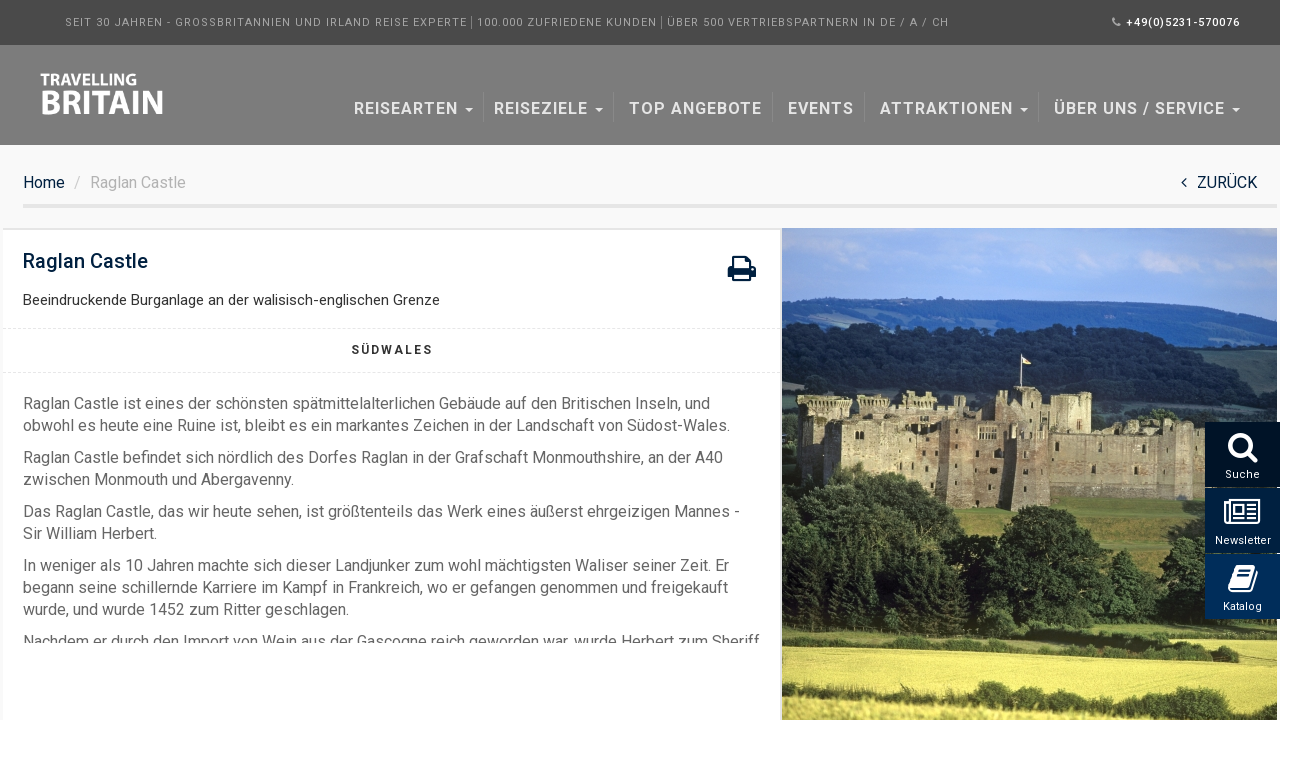

--- FILE ---
content_type: text/html; charset=UTF-8
request_url: https://www.travelling-britain.com/raglan-castle/
body_size: 20017
content:
<!DOCTYPE html>
<html lang="de">
<head>

<meta charset="UTF-8">
<meta http-equiv="X-UA-Compatible" content="IE=edge">	
<meta http-equiv="date" content="04.05.2018"><!-- pressmind -->
<meta http-equiv="last-modified" content="24.05.2023"><!-- pressmind -->
	
<meta name="viewport" content="initial-scale=1.0,width=device-width,user-scalable=0"/>
<!-- id_media_object 909503 -->
<!-- meta_desc highlights -->
<title>Raglan Castle | Wales</title>
<!-- kurztext highlights -->
<meta name="description" content="Beeindruckende Burganlage an der walisisch-englischen Grenze">
<meta name="revisit-after" content="7 days">
<link rel="canonical" href="https://www.travelling-britain.com/raglan-castle/" >
<meta property="og:title" content="Raglan Castle"/>
<meta property="og:type" content="website"/>
<meta property="og:url" content="https://www.travelling-britain.com/raglan-castle/"/>
<meta property="og:image" content="https://www.travelling-britain.com/images/641473-1200x630-nocrop.jpg"/>
<meta property="og:site_name" content="Reisespezialist für Reisen in England Schottland Wales Irland"/>
<meta property="og:description" content="Beeindruckende Burganlage an der walisisch-englischen Grenze"/>
<script>
		var gaPropertyID	=	'UA-119704940-1';
</script>
<!-- Google Analytics Opt-Out Cookie -->
<script>
var disableStrGoogleAnalaytics = 'ga-disable-' + gaPropertyID;
if (document.cookie.indexOf(disableStrGoogleAnalaytics + '=true') > -1)
{
  window[disableStrGoogleAnalaytics] = true;
}
function gaOptout()
{
  document.cookie = disableStrGoogleAnalaytics + '=true; expires=Thu, 31 Dec 2099 23:59:59 UTC; path=/';
  window[disableStrGoogleAnalaytics] = true;
}
</script>


<script type="application/ld+json">
{
  "@context": "http://schema.org",
  "@type": "Organization",
  "address": {
    "@type": "PostalAddress",
    "addressLocality": "Detmold, Deutschland",
    "postalCode": "32760",
    "streetAddress": "Ehrenbergweg 24"
  },
  "email": "info@travelling-britain.com",
  "faxNumber": "+49(0)5231-570079",
  "name": "travelling Britain GmbH",
  "legalname": "travelling Britain GmbH",
  "logo": "https://www.travelling-britain.com/files/Tavelling-Britain_Logo_Weiß.png",
  "telephone": "+49(0)5231-570076",
  "url": "https://www.travelling-britain.com",
"sameAs": ["https://www.facebook.com/travelling.Britain/","https://plus.google.com/+Travelling-britain","https://twitter.com/UKexperts","https://www.instagram.com/travellingbritain_"]
}
</script>
    <meta name="google-site-verification" content="1JXTcTiakheb8Jpjqw2DIpiXdM0T5oVBl81Udn_JvlI"/>
<link rel='stylesheet' id='ttGlobalCSS-css'  href='https://www.travelling-britain.com/wp-content/themes/truetheme/_template/lesscss/tt-global-css.php?ver=5.2.21' type='text/css' media='all' />
<link rel='stylesheet' id='wp-block-library-css'  href='https://www.travelling-britain.com/wp-includes/css/dist/block-library/style.min.css?ver=5.2.21' type='text/css' media='all' />
<link rel='stylesheet' id='fl-builder-layout-664-css'  href='https://www.travelling-britain.com/files/bb-plugin/cache/664-layout.css?ver=8205b5a077eee58dd728f9579777b034' type='text/css' media='all' />
<link rel='stylesheet' id='wpb-google-fonts-css'  href='https://fonts.pm-srv-18.de/css?family=Roboto%3A300%2C400%2C400i%2C500%2C700%2C700i%2C800%2C900%7CRoboto%3A300%2C400%2C400i%2C500%2C700%2C700i%2C800%2C900&#038;ver=5.2.21' type='text/css' media='all' />
<link rel='stylesheet' id='owlcarousel-css'  href='https://www.travelling-britain.com/wp-content/themes/truetheme/_template/libraries/owlcarousel/assets/owl.carousel.min.css?ver=5.2.21' type='text/css' media='all' />
<link rel='stylesheet' id='css_cache-css'  href='https://www.travelling-britain.com/files/lesscss/cache/https_styles.css?ver=1766054895' type='text/css' media='all' />
<script type='text/javascript' src='https://www.travelling-britain.com/wp-content/themes/truetheme/_template/js/jquery.js.php?ver=1.0'></script>
<script type='text/javascript' src='https://www.travelling-britain.com/wp-content/themes/truetheme/_template/libraries/owlcarousel/owl.carousel.min.js?ver=1.0'></script>
        <script src="https://www.travelling-britain.com/wp-content/plugins/cookie_consent/js/cookie_.js.php"></script>
        <link rel="icon" href="https://www.travelling-britain.com/files/cropped-tbfavicon-32x32.png" sizes="32x32" />
<link rel="icon" href="https://www.travelling-britain.com/files/cropped-tbfavicon-192x192.png" sizes="192x192" />
<link rel="apple-touch-icon-precomposed" href="https://www.travelling-britain.com/files/cropped-tbfavicon-180x180.png" />
<meta name="msapplication-TileImage" content="https://www.travelling-britain.com/files/cropped-tbfavicon-270x270.png" />
		<style type="text/css" id="wp-custom-css">
			.fl-module-tt-breadcrumb {
    margin-top: 0px;		
		padding-top: 0px;
		margin-bottom: 0px;
		padding-bottom: 0px;
}

.fl-module-tt-contentify-header .site_header--navbar ul.nav.navbar-nav>li>a {
	padding-left:10px;
	padding-right:10px;
}

/*
.breadcrumb
.backlink
*/

body.contentify h4, body.contentify .h4 {    		
		font-size: 22px;
    font-weight: 500;	  
}

/* 11.05.2021 TT-List Anpassungen */

.tt-list-headline {
	font-size: 19px!important;
	font-weight:300!important;
	padding-bottom:4px;
}

.tt-list-subline {
	font-size: 14px!important;
	font-weight:300!important;
	padding-bottom:4px;
}

/* 17.06.2021 Detail Headline h1, h2 kleinere Schriftgröße */

.group_content h1 {
	font-size: 20px!important;
}

@media (max-width: 768px){
	.group_content h1 {
		font-size: 15px!important;
	}	
}

.group_content h2 {
	font-size: 15px!important;
}

@media (max-width: 768px){
	.group_content h2 {
		font-size: 13px!important;
	}	
}

/* Buttons in TT-Liste kleiner setzen */

#btn-detail {
	line-height: 40px;   
	padding-left:12px;
	padding-right:12px;
	padding-top:5px;
	padding-bottom:5px;
	margin:5px;
}

/* Text Größe Dauer*/

.teaser.contentify-teaser .teaser-info span.big {
		font-size: 16px!important;
    font-weight: 600!important;
}

/* 14.07.2021 TT-favteaser Anpassungen */

.subline {
	font-size: 14px;
}

@media (max-width: 768px){
		
.test {
	height:320px!important;
}

@media (orientation: portrait) {
	
.teaser.contentify-teaser .teaser-info span.big {
		position: relative;
  	top: 10px;
		right: -10px;
}	
	
.teaser.contentify-teaser .teaser-info span.small {
		position: relative;
  	top: 10px;
		right: -10px;
}		

	
.teaser.contentify-teaser .teaser-info .additional-info {
	padding-left:0px!important;		
	width:200px!important;
	padding-top:0px;	
  position: relative;
  top: -30px;
}
	
}
	
@media (orientation: landscape){

.teaser.contentify-teaser .teaser-info .additional-info {
	padding-left:0px!important;		
	width:200px!important;
	padding-top:0px;	
  position: relative;
  top: 0px;
}
		
}
	
#btn-detail {	
	line-height:12px;
	padding-left:2px;
	padding-right:2px;
	padding-top:4px;
	padding-bottom:4px;
	margin:2px;
	display:block;
}
	
}

		</style>
		</head>
<body class="page-template-default page page-id-664 fl-builder contentify">
<div class="fl-builder-content fl-builder-content-664 fl-builder-content-primary fl-builder-global-templates-locked" data-post-id="664"><div class="fl-row fl-row-full-width fl-row-bg-none fl-node-5cd44b144b96b" data-node="5cd44b144b96b">
	<div class="fl-row-content-wrap">
				<div class="fl-row-content fl-row-full-width fl-node-content">
		
<div class="fl-col-group fl-node-5a58d5a007528" data-node="5a58d5a007528">
			<div class="fl-col fl-node-5a58d5a007564" data-node="5a58d5a007564">
	<div class="fl-col-content fl-node-content">
	<div class="fl-module fl-module-tt-contentify-header fl-node-5a58d5a00759d" data-node="5a58d5a00759d">
	<div class="fl-module-content fl-node-content">
		

        <div class="site_header--info  site_header-sticky">
            <div class="container">

                                    <!-- Infotext -->
                    <div class="site_header--info-text">
                        						<ul class="header-list">
						<li>SEIT 30 JAHREN - GROSSBRITANNIEN UND IRLAND REISE EXPERTE  </li>
<li>  100.000 ZUFRIEDENE KUNDEN  </li>
<li>  ÜBER 500 Vertriebspartnern in DE / A / CH</li>
						</ul>
                    </div>

                    
                

                
                
                    <!-- Telefon -->

                    <div class="site_header--info-phone">

                        <a href="tel:+49(0)5231-570076" class="site_header--phone_link">
                            <i class="fa fa-phone" aria-hidden="true"></i><span
                                    class="info-txt"> +49(0)5231-570076</span>
                        </a>

                    </div>

                    

                
            </div>
        </div>

        
<!-- Header main -->


<header class="site_header  site_header-overlay    site_header-mobile--md site_header-theme--default site_header-sticky site_header-transparent">

    <div class="container">


        <!-- Logo -->
        
        <div class="hidden-xs hidden-sm logo logo_big ">
                        <a href="/">
                <img src="https://www.travelling-britain.com/files/Tavelling-Britain_Logo_Weiß.png" style=" margin: 0px; margin-left: 0;" alt="Travelling Britain Logo"/>
            </a>
        </div>

        <div class="visible-xs visible-sm logo logo_small ">
                        <a href="/">
                <img src="https://www.travelling-britain.com/files/Tavelling-Britain_Logo_Blau.png" alt="Travelling Britain Logo">
            </a>
        </div>

        
        
        
                <!-- Menu -->

                <div class="site_header--navbar rechts">
                    <ul id="menu-menu-1" class="nav navbar-nav"><li id="menu-item-1081" class="menu-item menu-item-type-custom menu-item-object-custom menu-item-has-children menu-item-1081 dropdown"><a title="Reisearten" href="#" data-toggle="dropdown" class="dropdown-toggle" aria-haspopup="true"><span class="glyphicon Reisearten"></span>&nbsp;Reisearten <span class="caret"></span></a>
<ul role="menu" class=" dropdown-menu">
	<li id="menu-item-1122" class="menu-item menu-item-type-post_type menu-item-object-page menu-item-has-children menu-item-1122 dropdown"><a title="Autorundreisen" href="https://www.travelling-britain.com/autorundreisen/"><span class="glyphicon Autorundreisen"></span>&nbsp;Autorundreisen</a>
	<ul role="menu" class=" dropdown-menu">
		<li id="menu-item-1403" class="menu-item menu-item-type-post_type menu-item-object-page menu-item-1403"><a title="Autorundreisen England" href="https://www.travelling-britain.com/autorundreisen/england/"><span class="glyphicon Autorundreisen England"></span>&nbsp;England</a></li>
		<li id="menu-item-1402" class="menu-item menu-item-type-post_type menu-item-object-page menu-item-1402"><a title="Autorundreisen Irland" href="https://www.travelling-britain.com/autorundreisen/irland/"><span class="glyphicon Autorundreisen Irland"></span>&nbsp;Irland</a></li>
		<li id="menu-item-1401" class="menu-item menu-item-type-post_type menu-item-object-page menu-item-1401"><a title="Autorundreisen Isle of Man" href="https://www.travelling-britain.com/autorundreisen/isle-of-man/"><span class="glyphicon Autorundreisen Isle of Man"></span>&nbsp;Isle of Man</a></li>
		<li id="menu-item-1400" class="menu-item menu-item-type-post_type menu-item-object-page menu-item-1400"><a title="Autorundreisen Kanalinseln" href="https://www.travelling-britain.com/autorundreisen/kanalinseln/"><span class="glyphicon Autorundreisen Kanalinseln"></span>&nbsp;Kanalinseln</a></li>
		<li id="menu-item-1399" class="menu-item menu-item-type-post_type menu-item-object-page menu-item-1399"><a title="Autorundreisen Schottland" href="https://www.travelling-britain.com/autorundreisen/schottland/"><span class="glyphicon Autorundreisen Schottland"></span>&nbsp;Schottland</a></li>
		<li id="menu-item-1118" class="menu-item menu-item-type-post_type menu-item-object-page menu-item-1118"><a title="Autorundreisen Wales" href="https://www.travelling-britain.com/autorundreisen/wales/"><span class="glyphicon Autorundreisen Wales"></span>&nbsp;Wales</a></li>
	</ul>
</li>
	<li id="menu-item-1428" class="menu-item menu-item-type-post_type menu-item-object-page menu-item-has-children menu-item-1428 dropdown"><a title="Bahnreisen" href="https://www.travelling-britain.com/bahnreisen/"><span class="glyphicon Bahnreisen"></span>&nbsp;Bahnreisen</a>
	<ul role="menu" class=" dropdown-menu">
		<li id="menu-item-1433" class="menu-item menu-item-type-post_type menu-item-object-page menu-item-1433"><a title="England" href="https://www.travelling-britain.com/bahnreisen/england/">England</a></li>
		<li id="menu-item-1432" class="menu-item menu-item-type-post_type menu-item-object-page menu-item-1432"><a title="Irland" href="https://www.travelling-britain.com/bahnreisen/irland/">Irland</a></li>
		<li id="menu-item-1431" class="menu-item menu-item-type-post_type menu-item-object-page menu-item-1431"><a title="Isle of Man" href="https://www.travelling-britain.com/bahnreisen/isle-of-man/">Isle of Man</a></li>
		<li id="menu-item-1430" class="menu-item menu-item-type-post_type menu-item-object-page menu-item-1430"><a title="Wales" href="https://www.travelling-britain.com/bahnreisen/wales/">Wales</a></li>
		<li id="menu-item-1429" class="menu-item menu-item-type-post_type menu-item-object-page menu-item-1429"><a title="Schottland" href="https://www.travelling-britain.com/bahnreisen/schottland/">Schottland</a></li>
	</ul>
</li>
	<li id="menu-item-1591" class="menu-item menu-item-type-post_type menu-item-object-page menu-item-has-children menu-item-1591 dropdown"><a title="Busrundreisen" href="https://www.travelling-britain.com/busrundreisen/"><span class="glyphicon Busrundreisen"></span>&nbsp;Busrundreisen</a>
	<ul role="menu" class=" dropdown-menu">
		<li id="menu-item-1594" class="menu-item menu-item-type-post_type menu-item-object-page menu-item-1594"><a title="England" href="https://www.travelling-britain.com/busrundreisen/england/">England</a></li>
		<li id="menu-item-1593" class="menu-item menu-item-type-post_type menu-item-object-page menu-item-1593"><a title="Irland" href="https://www.travelling-britain.com/busrundreisen/irland/">Irland</a></li>
		<li id="menu-item-1592" class="menu-item menu-item-type-post_type menu-item-object-page menu-item-1592"><a title="Schottland" href="https://www.travelling-britain.com/busrundreisen/schottland/">Schottland</a></li>
		<li id="menu-item-1609" class="menu-item menu-item-type-post_type menu-item-object-page menu-item-1609"><a title="Wales" href="https://www.travelling-britain.com/busrundreisen/wales/">Wales</a></li>
	</ul>
</li>
	<li id="menu-item-1844" class="menu-item menu-item-type-post_type menu-item-object-page menu-item-has-children menu-item-1844 dropdown"><a title="Wanderreisen" href="https://www.travelling-britain.com/wanderreisen/"><span class="glyphicon Wanderreisen"></span>&nbsp;Wanderreisen</a>
	<ul role="menu" class=" dropdown-menu">
		<li id="menu-item-1843" class="menu-item menu-item-type-post_type menu-item-object-page menu-item-1843"><a title="England" href="https://www.travelling-britain.com/wanderreisen/england/">England</a></li>
		<li id="menu-item-1842" class="menu-item menu-item-type-post_type menu-item-object-page menu-item-1842"><a title="Irland" href="https://www.travelling-britain.com/wanderreisen/irland/">Irland</a></li>
		<li id="menu-item-1841" class="menu-item menu-item-type-post_type menu-item-object-page menu-item-1841"><a title="Isle of Man" href="https://www.travelling-britain.com/wanderreisen/isle-of-man/">Isle of Man</a></li>
		<li id="menu-item-1839" class="menu-item menu-item-type-post_type menu-item-object-page menu-item-1839"><a title="Kanalinseln" href="https://www.travelling-britain.com/wanderreisen/kanalinseln/">Kanalinseln</a></li>
		<li id="menu-item-1840" class="menu-item menu-item-type-post_type menu-item-object-page menu-item-1840"><a title="Schottland" href="https://www.travelling-britain.com/wanderreisen/schottland/">Schottland</a></li>
		<li id="menu-item-1838" class="menu-item menu-item-type-post_type menu-item-object-page menu-item-1838"><a title="Wales" href="https://www.travelling-britain.com/wanderreisen/wales/">Wales</a></li>
	</ul>
</li>
	<li id="menu-item-1676" class="menu-item menu-item-type-post_type menu-item-object-page menu-item-has-children menu-item-1676 dropdown"><a title="Fahrradreisen" href="https://www.travelling-britain.com/fahrradreisen/"><span class="glyphicon Fahrradreisen"></span>&nbsp;Fahrradreisen</a>
	<ul role="menu" class=" dropdown-menu">
		<li id="menu-item-1678" class="menu-item menu-item-type-post_type menu-item-object-page menu-item-1678"><a title="England" href="https://www.travelling-britain.com/fahrradreisen/england/">England</a></li>
		<li id="menu-item-1679" class="menu-item menu-item-type-post_type menu-item-object-page menu-item-1679"><a title="Irland" href="https://www.travelling-britain.com/fahrradreisen/irland/">Irland</a></li>
		<li id="menu-item-1680" class="menu-item menu-item-type-post_type menu-item-object-page menu-item-1680"><a title="Isle of Man" href="https://www.travelling-britain.com/fahrradreisen/isle-of-man/">Isle of Man</a></li>
		<li id="menu-item-1677" class="menu-item menu-item-type-post_type menu-item-object-page menu-item-1677"><a title="Schottland" href="https://www.travelling-britain.com/fahrradreisen/schottland/">Schottland</a></li>
		<li id="menu-item-5616" class="menu-item menu-item-type-post_type menu-item-object-page menu-item-5616"><a title="Wales" href="https://www.travelling-britain.com/fahrradreisen/wales/">Wales</a></li>
		<li id="menu-item-5617" class="menu-item menu-item-type-post_type menu-item-object-page menu-item-5617"><a title="Kanalinseln" href="https://www.travelling-britain.com/fahrradreisen/kanalinseln/">Kanalinseln</a></li>
	</ul>
</li>
	<li id="menu-item-1780" class="menu-item menu-item-type-post_type menu-item-object-page menu-item-has-children menu-item-1780 dropdown"><a title="Städtereisen" href="https://www.travelling-britain.com/staedtereisen/"><span class="glyphicon Städtereisen"></span>&nbsp;Städtereisen</a>
	<ul role="menu" class=" dropdown-menu">
		<li id="menu-item-1784" class="menu-item menu-item-type-post_type menu-item-object-page menu-item-1784"><a title="England" href="https://www.travelling-britain.com/staedtereisen/england/">England</a></li>
		<li id="menu-item-1781" class="menu-item menu-item-type-post_type menu-item-object-page menu-item-1781"><a title="Irland" href="https://www.travelling-britain.com/staedtereisen/irland/">Irland</a></li>
		<li id="menu-item-1783" class="menu-item menu-item-type-post_type menu-item-object-page menu-item-1783"><a title="Schottland" href="https://www.travelling-britain.com/staedtereisen/schottland/">Schottland</a></li>
		<li id="menu-item-1782" class="menu-item menu-item-type-post_type menu-item-object-page menu-item-1782"><a title="Wales" href="https://www.travelling-britain.com/staedtereisen/wales/">Wales</a></li>
	</ul>
</li>
	<li id="menu-item-1738" class="menu-item menu-item-type-post_type menu-item-object-page menu-item-has-children menu-item-1738 dropdown"><a title="Hausboote" href="https://www.travelling-britain.com/hausboote/"><span class="glyphicon Hausboote"></span>&nbsp;Hausboote</a>
	<ul role="menu" class=" dropdown-menu">
		<li id="menu-item-2056" class="menu-item menu-item-type-post_type menu-item-object-page menu-item-2056"><a title="England" href="https://www.travelling-britain.com/hausboote/england/">England</a></li>
		<li id="menu-item-1740" class="menu-item menu-item-type-post_type menu-item-object-page menu-item-1740"><a title="Irland" href="https://www.travelling-britain.com/hausboote/irland/">Irland</a></li>
		<li id="menu-item-1739" class="menu-item menu-item-type-post_type menu-item-object-page menu-item-1739"><a title="Schottland" href="https://www.travelling-britain.com/hausboote/schottland/">Schottland</a></li>
		<li id="menu-item-2015" class="menu-item menu-item-type-post_type menu-item-object-page menu-item-2015"><a title="Wales" href="https://www.travelling-britain.com/hausboote/wales/">Wales</a></li>
	</ul>
</li>
	<li id="menu-item-1757" class="menu-item menu-item-type-post_type menu-item-object-page menu-item-has-children menu-item-1757 dropdown"><a title="Motorradreisen" href="https://www.travelling-britain.com/motorradreisen/"><span class="glyphicon Motorradreisen"></span>&nbsp;Motorradreisen</a>
	<ul role="menu" class=" dropdown-menu">
		<li id="menu-item-1762" class="menu-item menu-item-type-post_type menu-item-object-page menu-item-1762"><a title="England" href="https://www.travelling-britain.com/motorradreisen/england/">England</a></li>
		<li id="menu-item-1761" class="menu-item menu-item-type-post_type menu-item-object-page menu-item-1761"><a title="Irland" href="https://www.travelling-britain.com/motorradreisen/irland/">Irland</a></li>
		<li id="menu-item-1760" class="menu-item menu-item-type-post_type menu-item-object-page menu-item-1760"><a title="Isle of Man" href="https://www.travelling-britain.com/motorradreisen/isle-of-man/">Isle of Man</a></li>
		<li id="menu-item-1759" class="menu-item menu-item-type-post_type menu-item-object-page menu-item-1759"><a title="Schottland" href="https://www.travelling-britain.com/motorradreisen/schottland/">Schottland</a></li>
		<li id="menu-item-1758" class="menu-item menu-item-type-post_type menu-item-object-page menu-item-1758"><a title="Wales" href="https://www.travelling-britain.com/motorradreisen/wales/">Wales</a></li>
	</ul>
</li>
	<li id="menu-item-9354" class="menu-item menu-item-type-post_type menu-item-object-page menu-item-9354"><a title="Golfreisen" href="https://www.travelling-britain.com/golfreisen/">Golfreisen</a></li>
	<li id="menu-item-1698" class="menu-item menu-item-type-post_type menu-item-object-page menu-item-has-children menu-item-1698 dropdown"><a title="Ferienhäuser" href="https://www.travelling-britain.com/ferienhaeuser/"><span class="glyphicon Ferienhäuser"></span>&nbsp;Ferienhäuser</a>
	<ul role="menu" class=" dropdown-menu">
		<li id="menu-item-1703" class="menu-item menu-item-type-post_type menu-item-object-page menu-item-1703"><a title="England" href="https://www.travelling-britain.com/ferienhaeuser/england/">England</a></li>
		<li id="menu-item-1702" class="menu-item menu-item-type-post_type menu-item-object-page menu-item-1702"><a title="Irland" href="https://www.travelling-britain.com/ferienhaeuser/irland/">Irland</a></li>
		<li id="menu-item-1701" class="menu-item menu-item-type-post_type menu-item-object-page menu-item-1701"><a title="Isle of Man" href="https://www.travelling-britain.com/ferienhaeuser/isle-of-man/">Isle of Man</a></li>
		<li id="menu-item-1700" class="menu-item menu-item-type-post_type menu-item-object-page menu-item-1700"><a title="Schottland" href="https://www.travelling-britain.com/ferienhaeuser/schottland/">Schottland</a></li>
		<li id="menu-item-1699" class="menu-item menu-item-type-post_type menu-item-object-page menu-item-1699"><a title="Wales" href="https://www.travelling-britain.com/ferienhaeuser/wales/">Wales</a></li>
	</ul>
</li>
	<li id="menu-item-6007" class="menu-item menu-item-type-post_type menu-item-object-page menu-item-has-children menu-item-6007 dropdown"><a title="Flusskreuzfahrten, In ganz Europa" href="https://www.travelling-britain.com/flusskreuzfahrten/"><span class="glyphicon Flusskreuzfahrten, In ganz Europa"></span>&nbsp;Flusskreuzfahrten</a>
	<ul role="menu" class=" dropdown-menu">
		<li id="menu-item-6013" class="menu-item menu-item-type-post_type menu-item-object-page menu-item-6013"><a title="England" href="https://www.travelling-britain.com/flusskreuzfahrten/england/">England</a></li>
		<li id="menu-item-6011" class="menu-item menu-item-type-post_type menu-item-object-page menu-item-6011"><a title="Irland" href="https://www.travelling-britain.com/flusskreuzfahrten/irland/">Irland</a></li>
		<li id="menu-item-6012" class="menu-item menu-item-type-post_type menu-item-object-page menu-item-6012"><a title="Schottland" href="https://www.travelling-britain.com/flusskreuzfahrten/schottland/">Schottland</a></li>
		<li id="menu-item-6010" class="menu-item menu-item-type-post_type menu-item-object-page menu-item-6010"><a title="Frankreich" href="https://www.travelling-britain.com/flusskreuzfahrten/frankreich/">Frankreich</a></li>
		<li id="menu-item-6009" class="menu-item menu-item-type-post_type menu-item-object-page menu-item-6009"><a title="Italien" href="https://www.travelling-britain.com/flusskreuzfahrten/italien/">Italien</a></li>
		<li id="menu-item-6008" class="menu-item menu-item-type-post_type menu-item-object-page menu-item-6008"><a title="Niederlande" href="https://www.travelling-britain.com/flusskreuzfahrten/niederlande/">Niederlande</a></li>
	</ul>
</li>
</ul>
</li>
<li id="menu-item-1082" class="menu-item menu-item-type-custom menu-item-object-custom menu-item-has-children menu-item-1082 dropdown"><a title="Reiseziele" href="#" data-toggle="dropdown" class="dropdown-toggle" aria-haspopup="true">Reiseziele <span class="caret"></span></a>
<ul role="menu" class=" dropdown-menu">
	<li id="menu-item-1119" class="menu-item menu-item-type-post_type menu-item-object-page menu-item-1119"><a title="England" href="https://www.travelling-britain.com/england/"><span class="glyphicon England"></span>&nbsp;England</a></li>
	<li id="menu-item-1867" class="menu-item menu-item-type-post_type menu-item-object-page menu-item-1867"><a title="Schottland" href="https://www.travelling-britain.com/schottland/"><span class="glyphicon Schottland"></span>&nbsp;Schottland</a></li>
	<li id="menu-item-1837" class="menu-item menu-item-type-post_type menu-item-object-page menu-item-1837"><a title="Irland" href="https://www.travelling-britain.com/irland/"><span class="glyphicon Irland"></span>&nbsp;Irland</a></li>
	<li id="menu-item-1866" class="menu-item menu-item-type-post_type menu-item-object-page menu-item-1866"><a title="Wales" href="https://www.travelling-britain.com/wales/"><span class="glyphicon Wales"></span>&nbsp;Wales</a></li>
	<li id="menu-item-1848" class="menu-item menu-item-type-post_type menu-item-object-page menu-item-1848"><a title="Isle of Man" href="https://www.travelling-britain.com/isle-of-man/"><span class="glyphicon Isle of Man"></span>&nbsp;Isle of Man</a></li>
	<li id="menu-item-1870" class="menu-item menu-item-type-post_type menu-item-object-page menu-item-1870"><a title="Kanalinseln" href="https://www.travelling-britain.com/kanalinseln/"><span class="glyphicon Kanalinseln"></span>&nbsp;Kanalinseln</a></li>
	<li id="menu-item-6004" class="menu-item menu-item-type-post_type menu-item-object-page menu-item-6004"><a title="Frankreich" href="https://www.travelling-britain.com/flusskreuzfahrten/frankreich/"><span class="glyphicon Frankreich"></span>&nbsp;Frankreich</a></li>
	<li id="menu-item-6005" class="menu-item menu-item-type-post_type menu-item-object-page menu-item-6005"><a title="Italien" href="https://www.travelling-britain.com/flusskreuzfahrten/italien/"><span class="glyphicon Italien"></span>&nbsp;Italien</a></li>
	<li id="menu-item-6006" class="menu-item menu-item-type-post_type menu-item-object-page menu-item-6006"><a title="Niederlande" href="https://www.travelling-britain.com/flusskreuzfahrten/niederlande/"><span class="glyphicon Niederlande"></span>&nbsp;Niederlande</a></li>
</ul>
</li>
<li id="menu-item-4154" class="menu-item menu-item-type-post_type menu-item-object-page menu-item-4154"><a title="Top Angebote" href="https://www.travelling-britain.com/top-angebote/"><span class="glyphicon Top Angebote"></span>&nbsp;Top Angebote</a></li>
<li id="menu-item-4150" class="menu-item menu-item-type-post_type menu-item-object-page menu-item-4150"><a title="Events" href="https://www.travelling-britain.com/events/"><span class="glyphicon Events"></span>&nbsp;Events</a></li>
<li id="menu-item-1112" class="menu-item menu-item-type-custom menu-item-object-custom menu-item-has-children menu-item-1112 dropdown"><a title="Attraktionen" href="#" data-toggle="dropdown" class="dropdown-toggle" aria-haspopup="true"><span class="glyphicon Attraktionen"></span>&nbsp;Attraktionen <span class="caret"></span></a>
<ul role="menu" class=" dropdown-menu">
	<li id="menu-item-1177" class="menu-item menu-item-type-post_type menu-item-object-page menu-item-1177"><a title="Attraktionen England" href="https://www.travelling-britain.com/attraktionen/england/"><span class="glyphicon Attraktionen England"></span>&nbsp;England</a></li>
	<li id="menu-item-1227" class="menu-item menu-item-type-post_type menu-item-object-page menu-item-1227"><a title="Attraktionen Irland" href="https://www.travelling-britain.com/attraktionen/irland/"><span class="glyphicon Attraktionen Irland"></span>&nbsp;Irland</a></li>
	<li id="menu-item-1241" class="menu-item menu-item-type-post_type menu-item-object-page menu-item-1241"><a title="Attraktionen Isle of Man" href="https://www.travelling-britain.com/attraktionen/isle-of-man/"><span class="glyphicon Attraktionen Isle of Man"></span>&nbsp;Isle of Man</a></li>
	<li id="menu-item-1273" class="menu-item menu-item-type-post_type menu-item-object-page menu-item-1273"><a title="Attraktionen Kanalinseln" href="https://www.travelling-britain.com/attraktionen/kanalinseln/"><span class="glyphicon Attraktionen Kanalinseln"></span>&nbsp;Kanalinseln</a></li>
	<li id="menu-item-6134" class="menu-item menu-item-type-post_type menu-item-object-page menu-item-6134"><a title="Attraktionen Schottland" href="https://www.travelling-britain.com/attraktionen/schottland/"><span class="glyphicon Attraktionen Schottland"></span>&nbsp;Schottland</a></li>
	<li id="menu-item-1176" class="menu-item menu-item-type-post_type menu-item-object-page menu-item-1176"><a title="Attraktionen Wales" href="https://www.travelling-britain.com/attraktionen/wales/"><span class="glyphicon Attraktionen Wales"></span>&nbsp;Wales</a></li>
</ul>
</li>
<li id="menu-item-715" class="menu-item menu-item-type-custom menu-item-object-custom menu-item-has-children menu-item-715 dropdown"><a title="Über uns / Service" href="#" data-toggle="dropdown" class="dropdown-toggle" aria-haspopup="true"><span class="glyphicon Über uns / Service"></span>&nbsp;Über uns / Service <span class="caret"></span></a>
<ul role="menu" class=" dropdown-menu">
	<li id="menu-item-764" class="menu-item menu-item-type-post_type menu-item-object-page menu-item-764"><a title="Über uns" href="https://www.travelling-britain.com/ueber-uns/"><span class="glyphicon Über uns"></span>&nbsp;Über uns</a></li>
	<li id="menu-item-343" class="menu-item menu-item-type-post_type menu-item-object-page menu-item-343"><a title="Kontakt" href="https://www.travelling-britain.com/ueber-uns/kontakt/"><span class="glyphicon Kontakt"></span>&nbsp;Kontakt</a></li>
	<li id="menu-item-790" class="menu-item menu-item-type-post_type menu-item-object-page menu-item-790"><a title="Firmengeschichte" href="https://www.travelling-britain.com/ueber-uns/firmengeschichte/"><span class="glyphicon Firmengeschichte"></span>&nbsp;Firmengeschichte</a></li>
	<li id="menu-item-768" class="menu-item menu-item-type-post_type menu-item-object-page menu-item-768"><a title="Häufige Fragen" href="https://www.travelling-britain.com/ueber-uns/haeufige-fragen/"><span class="glyphicon Häufige Fragen"></span>&nbsp;Häufige Fragen</a></li>
	<li id="menu-item-718" class="menu-item menu-item-type-post_type menu-item-object-page menu-item-718"><a title="Katalog bestellen" href="https://www.travelling-britain.com/katalog-bestellen/"><span class="glyphicon Katalog bestellen"></span>&nbsp;Katalog bestellen</a></li>
	<li id="menu-item-721" class="menu-item menu-item-type-post_type menu-item-object-page menu-item-721"><a title="Gutscheinbestellung" href="https://www.travelling-britain.com/gutscheinbestellung/"><span class="glyphicon Gutscheinbestellung"></span>&nbsp;Gutscheinbestellung</a></li>
	<li id="menu-item-1120" class="menu-item menu-item-type-post_type menu-item-object-page menu-item-1120"><a title="Reiseinformationen" href="https://www.travelling-britain.com/ueber-uns/reiseinformationen/"><span class="glyphicon Reiseinformationen"></span>&nbsp;Reiseinformationen</a></li>
	<li id="menu-item-1962" class="menu-item menu-item-type-post_type menu-item-object-page menu-item-1962"><a title="Mietwagen" href="https://www.travelling-britain.com/mietwagen/"><span class="glyphicon Mietwagen"></span>&nbsp;Mietwagen</a></li>
	<li id="menu-item-2456" class="menu-item menu-item-type-post_type menu-item-object-page menu-item-2456"><a title="Fähren" href="https://www.travelling-britain.com/faehren/"><span class="glyphicon Fähren"></span>&nbsp;Fähren</a></li>
	<li id="menu-item-2417" class="menu-item menu-item-type-post_type menu-item-object-page menu-item-2417"><a title="Gruppenanfrage" href="https://www.travelling-britain.com/ueber-uns/gruppenanfrage/"><span class="glyphicon Gruppenanfrage"></span>&nbsp;Gruppenanfrage</a></li>
</ul>
</li>
</ul>
                                    </div>

                
        <!-- Phone -->

        
        <button class="open-offcanvas">

            <span class="icon-bar"></span>
            <span class="icon-bar"></span>
            <span class="icon-bar"></span>

        </button>

    </div>


    

    <div class="site_nav--offcanvas">

        
            <!-- Menu -->

            <div class="site_header--offcanvas_nav">
                <ul id="menu-menu-2" class="nav navbar-nav"><li class="menu-item menu-item-type-custom menu-item-object-custom menu-item-has-children menu-item-1081 dropdown"><a title="Reisearten" href="#" data-toggle="dropdown" class="dropdown-toggle" aria-haspopup="true"><span class="glyphicon Reisearten"></span>&nbsp;Reisearten <span class="caret"></span></a>
<ul role="menu" class=" dropdown-menu">
	<li class="menu-item menu-item-type-post_type menu-item-object-page menu-item-has-children menu-item-1122 dropdown"><a title="Autorundreisen" href="https://www.travelling-britain.com/autorundreisen/"><span class="glyphicon Autorundreisen"></span>&nbsp;Autorundreisen</a>
	<ul role="menu" class=" dropdown-menu">
		<li class="menu-item menu-item-type-post_type menu-item-object-page menu-item-1403"><a title="Autorundreisen England" href="https://www.travelling-britain.com/autorundreisen/england/"><span class="glyphicon Autorundreisen England"></span>&nbsp;England</a></li>
		<li class="menu-item menu-item-type-post_type menu-item-object-page menu-item-1402"><a title="Autorundreisen Irland" href="https://www.travelling-britain.com/autorundreisen/irland/"><span class="glyphicon Autorundreisen Irland"></span>&nbsp;Irland</a></li>
		<li class="menu-item menu-item-type-post_type menu-item-object-page menu-item-1401"><a title="Autorundreisen Isle of Man" href="https://www.travelling-britain.com/autorundreisen/isle-of-man/"><span class="glyphicon Autorundreisen Isle of Man"></span>&nbsp;Isle of Man</a></li>
		<li class="menu-item menu-item-type-post_type menu-item-object-page menu-item-1400"><a title="Autorundreisen Kanalinseln" href="https://www.travelling-britain.com/autorundreisen/kanalinseln/"><span class="glyphicon Autorundreisen Kanalinseln"></span>&nbsp;Kanalinseln</a></li>
		<li class="menu-item menu-item-type-post_type menu-item-object-page menu-item-1399"><a title="Autorundreisen Schottland" href="https://www.travelling-britain.com/autorundreisen/schottland/"><span class="glyphicon Autorundreisen Schottland"></span>&nbsp;Schottland</a></li>
		<li class="menu-item menu-item-type-post_type menu-item-object-page menu-item-1118"><a title="Autorundreisen Wales" href="https://www.travelling-britain.com/autorundreisen/wales/"><span class="glyphicon Autorundreisen Wales"></span>&nbsp;Wales</a></li>
	</ul>
</li>
	<li class="menu-item menu-item-type-post_type menu-item-object-page menu-item-has-children menu-item-1428 dropdown"><a title="Bahnreisen" href="https://www.travelling-britain.com/bahnreisen/"><span class="glyphicon Bahnreisen"></span>&nbsp;Bahnreisen</a>
	<ul role="menu" class=" dropdown-menu">
		<li class="menu-item menu-item-type-post_type menu-item-object-page menu-item-1433"><a title="England" href="https://www.travelling-britain.com/bahnreisen/england/">England</a></li>
		<li class="menu-item menu-item-type-post_type menu-item-object-page menu-item-1432"><a title="Irland" href="https://www.travelling-britain.com/bahnreisen/irland/">Irland</a></li>
		<li class="menu-item menu-item-type-post_type menu-item-object-page menu-item-1431"><a title="Isle of Man" href="https://www.travelling-britain.com/bahnreisen/isle-of-man/">Isle of Man</a></li>
		<li class="menu-item menu-item-type-post_type menu-item-object-page menu-item-1430"><a title="Wales" href="https://www.travelling-britain.com/bahnreisen/wales/">Wales</a></li>
		<li class="menu-item menu-item-type-post_type menu-item-object-page menu-item-1429"><a title="Schottland" href="https://www.travelling-britain.com/bahnreisen/schottland/">Schottland</a></li>
	</ul>
</li>
	<li class="menu-item menu-item-type-post_type menu-item-object-page menu-item-has-children menu-item-1591 dropdown"><a title="Busrundreisen" href="https://www.travelling-britain.com/busrundreisen/"><span class="glyphicon Busrundreisen"></span>&nbsp;Busrundreisen</a>
	<ul role="menu" class=" dropdown-menu">
		<li class="menu-item menu-item-type-post_type menu-item-object-page menu-item-1594"><a title="England" href="https://www.travelling-britain.com/busrundreisen/england/">England</a></li>
		<li class="menu-item menu-item-type-post_type menu-item-object-page menu-item-1593"><a title="Irland" href="https://www.travelling-britain.com/busrundreisen/irland/">Irland</a></li>
		<li class="menu-item menu-item-type-post_type menu-item-object-page menu-item-1592"><a title="Schottland" href="https://www.travelling-britain.com/busrundreisen/schottland/">Schottland</a></li>
		<li class="menu-item menu-item-type-post_type menu-item-object-page menu-item-1609"><a title="Wales" href="https://www.travelling-britain.com/busrundreisen/wales/">Wales</a></li>
	</ul>
</li>
	<li class="menu-item menu-item-type-post_type menu-item-object-page menu-item-has-children menu-item-1844 dropdown"><a title="Wanderreisen" href="https://www.travelling-britain.com/wanderreisen/"><span class="glyphicon Wanderreisen"></span>&nbsp;Wanderreisen</a>
	<ul role="menu" class=" dropdown-menu">
		<li class="menu-item menu-item-type-post_type menu-item-object-page menu-item-1843"><a title="England" href="https://www.travelling-britain.com/wanderreisen/england/">England</a></li>
		<li class="menu-item menu-item-type-post_type menu-item-object-page menu-item-1842"><a title="Irland" href="https://www.travelling-britain.com/wanderreisen/irland/">Irland</a></li>
		<li class="menu-item menu-item-type-post_type menu-item-object-page menu-item-1841"><a title="Isle of Man" href="https://www.travelling-britain.com/wanderreisen/isle-of-man/">Isle of Man</a></li>
		<li class="menu-item menu-item-type-post_type menu-item-object-page menu-item-1839"><a title="Kanalinseln" href="https://www.travelling-britain.com/wanderreisen/kanalinseln/">Kanalinseln</a></li>
		<li class="menu-item menu-item-type-post_type menu-item-object-page menu-item-1840"><a title="Schottland" href="https://www.travelling-britain.com/wanderreisen/schottland/">Schottland</a></li>
		<li class="menu-item menu-item-type-post_type menu-item-object-page menu-item-1838"><a title="Wales" href="https://www.travelling-britain.com/wanderreisen/wales/">Wales</a></li>
	</ul>
</li>
	<li class="menu-item menu-item-type-post_type menu-item-object-page menu-item-has-children menu-item-1676 dropdown"><a title="Fahrradreisen" href="https://www.travelling-britain.com/fahrradreisen/"><span class="glyphicon Fahrradreisen"></span>&nbsp;Fahrradreisen</a>
	<ul role="menu" class=" dropdown-menu">
		<li class="menu-item menu-item-type-post_type menu-item-object-page menu-item-1678"><a title="England" href="https://www.travelling-britain.com/fahrradreisen/england/">England</a></li>
		<li class="menu-item menu-item-type-post_type menu-item-object-page menu-item-1679"><a title="Irland" href="https://www.travelling-britain.com/fahrradreisen/irland/">Irland</a></li>
		<li class="menu-item menu-item-type-post_type menu-item-object-page menu-item-1680"><a title="Isle of Man" href="https://www.travelling-britain.com/fahrradreisen/isle-of-man/">Isle of Man</a></li>
		<li class="menu-item menu-item-type-post_type menu-item-object-page menu-item-1677"><a title="Schottland" href="https://www.travelling-britain.com/fahrradreisen/schottland/">Schottland</a></li>
		<li class="menu-item menu-item-type-post_type menu-item-object-page menu-item-5616"><a title="Wales" href="https://www.travelling-britain.com/fahrradreisen/wales/">Wales</a></li>
		<li class="menu-item menu-item-type-post_type menu-item-object-page menu-item-5617"><a title="Kanalinseln" href="https://www.travelling-britain.com/fahrradreisen/kanalinseln/">Kanalinseln</a></li>
	</ul>
</li>
	<li class="menu-item menu-item-type-post_type menu-item-object-page menu-item-has-children menu-item-1780 dropdown"><a title="Städtereisen" href="https://www.travelling-britain.com/staedtereisen/"><span class="glyphicon Städtereisen"></span>&nbsp;Städtereisen</a>
	<ul role="menu" class=" dropdown-menu">
		<li class="menu-item menu-item-type-post_type menu-item-object-page menu-item-1784"><a title="England" href="https://www.travelling-britain.com/staedtereisen/england/">England</a></li>
		<li class="menu-item menu-item-type-post_type menu-item-object-page menu-item-1781"><a title="Irland" href="https://www.travelling-britain.com/staedtereisen/irland/">Irland</a></li>
		<li class="menu-item menu-item-type-post_type menu-item-object-page menu-item-1783"><a title="Schottland" href="https://www.travelling-britain.com/staedtereisen/schottland/">Schottland</a></li>
		<li class="menu-item menu-item-type-post_type menu-item-object-page menu-item-1782"><a title="Wales" href="https://www.travelling-britain.com/staedtereisen/wales/">Wales</a></li>
	</ul>
</li>
	<li class="menu-item menu-item-type-post_type menu-item-object-page menu-item-has-children menu-item-1738 dropdown"><a title="Hausboote" href="https://www.travelling-britain.com/hausboote/"><span class="glyphicon Hausboote"></span>&nbsp;Hausboote</a>
	<ul role="menu" class=" dropdown-menu">
		<li class="menu-item menu-item-type-post_type menu-item-object-page menu-item-2056"><a title="England" href="https://www.travelling-britain.com/hausboote/england/">England</a></li>
		<li class="menu-item menu-item-type-post_type menu-item-object-page menu-item-1740"><a title="Irland" href="https://www.travelling-britain.com/hausboote/irland/">Irland</a></li>
		<li class="menu-item menu-item-type-post_type menu-item-object-page menu-item-1739"><a title="Schottland" href="https://www.travelling-britain.com/hausboote/schottland/">Schottland</a></li>
		<li class="menu-item menu-item-type-post_type menu-item-object-page menu-item-2015"><a title="Wales" href="https://www.travelling-britain.com/hausboote/wales/">Wales</a></li>
	</ul>
</li>
	<li class="menu-item menu-item-type-post_type menu-item-object-page menu-item-has-children menu-item-1757 dropdown"><a title="Motorradreisen" href="https://www.travelling-britain.com/motorradreisen/"><span class="glyphicon Motorradreisen"></span>&nbsp;Motorradreisen</a>
	<ul role="menu" class=" dropdown-menu">
		<li class="menu-item menu-item-type-post_type menu-item-object-page menu-item-1762"><a title="England" href="https://www.travelling-britain.com/motorradreisen/england/">England</a></li>
		<li class="menu-item menu-item-type-post_type menu-item-object-page menu-item-1761"><a title="Irland" href="https://www.travelling-britain.com/motorradreisen/irland/">Irland</a></li>
		<li class="menu-item menu-item-type-post_type menu-item-object-page menu-item-1760"><a title="Isle of Man" href="https://www.travelling-britain.com/motorradreisen/isle-of-man/">Isle of Man</a></li>
		<li class="menu-item menu-item-type-post_type menu-item-object-page menu-item-1759"><a title="Schottland" href="https://www.travelling-britain.com/motorradreisen/schottland/">Schottland</a></li>
		<li class="menu-item menu-item-type-post_type menu-item-object-page menu-item-1758"><a title="Wales" href="https://www.travelling-britain.com/motorradreisen/wales/">Wales</a></li>
	</ul>
</li>
	<li class="menu-item menu-item-type-post_type menu-item-object-page menu-item-9354"><a title="Golfreisen" href="https://www.travelling-britain.com/golfreisen/">Golfreisen</a></li>
	<li class="menu-item menu-item-type-post_type menu-item-object-page menu-item-has-children menu-item-1698 dropdown"><a title="Ferienhäuser" href="https://www.travelling-britain.com/ferienhaeuser/"><span class="glyphicon Ferienhäuser"></span>&nbsp;Ferienhäuser</a>
	<ul role="menu" class=" dropdown-menu">
		<li class="menu-item menu-item-type-post_type menu-item-object-page menu-item-1703"><a title="England" href="https://www.travelling-britain.com/ferienhaeuser/england/">England</a></li>
		<li class="menu-item menu-item-type-post_type menu-item-object-page menu-item-1702"><a title="Irland" href="https://www.travelling-britain.com/ferienhaeuser/irland/">Irland</a></li>
		<li class="menu-item menu-item-type-post_type menu-item-object-page menu-item-1701"><a title="Isle of Man" href="https://www.travelling-britain.com/ferienhaeuser/isle-of-man/">Isle of Man</a></li>
		<li class="menu-item menu-item-type-post_type menu-item-object-page menu-item-1700"><a title="Schottland" href="https://www.travelling-britain.com/ferienhaeuser/schottland/">Schottland</a></li>
		<li class="menu-item menu-item-type-post_type menu-item-object-page menu-item-1699"><a title="Wales" href="https://www.travelling-britain.com/ferienhaeuser/wales/">Wales</a></li>
	</ul>
</li>
	<li class="menu-item menu-item-type-post_type menu-item-object-page menu-item-has-children menu-item-6007 dropdown"><a title="Flusskreuzfahrten, In ganz Europa" href="https://www.travelling-britain.com/flusskreuzfahrten/"><span class="glyphicon Flusskreuzfahrten, In ganz Europa"></span>&nbsp;Flusskreuzfahrten</a>
	<ul role="menu" class=" dropdown-menu">
		<li class="menu-item menu-item-type-post_type menu-item-object-page menu-item-6013"><a title="England" href="https://www.travelling-britain.com/flusskreuzfahrten/england/">England</a></li>
		<li class="menu-item menu-item-type-post_type menu-item-object-page menu-item-6011"><a title="Irland" href="https://www.travelling-britain.com/flusskreuzfahrten/irland/">Irland</a></li>
		<li class="menu-item menu-item-type-post_type menu-item-object-page menu-item-6012"><a title="Schottland" href="https://www.travelling-britain.com/flusskreuzfahrten/schottland/">Schottland</a></li>
		<li class="menu-item menu-item-type-post_type menu-item-object-page menu-item-6010"><a title="Frankreich" href="https://www.travelling-britain.com/flusskreuzfahrten/frankreich/">Frankreich</a></li>
		<li class="menu-item menu-item-type-post_type menu-item-object-page menu-item-6009"><a title="Italien" href="https://www.travelling-britain.com/flusskreuzfahrten/italien/">Italien</a></li>
		<li class="menu-item menu-item-type-post_type menu-item-object-page menu-item-6008"><a title="Niederlande" href="https://www.travelling-britain.com/flusskreuzfahrten/niederlande/">Niederlande</a></li>
	</ul>
</li>
</ul>
</li>
<li class="menu-item menu-item-type-custom menu-item-object-custom menu-item-has-children menu-item-1082 dropdown"><a title="Reiseziele" href="#" data-toggle="dropdown" class="dropdown-toggle" aria-haspopup="true">Reiseziele <span class="caret"></span></a>
<ul role="menu" class=" dropdown-menu">
	<li class="menu-item menu-item-type-post_type menu-item-object-page menu-item-1119"><a title="England" href="https://www.travelling-britain.com/england/"><span class="glyphicon England"></span>&nbsp;England</a></li>
	<li class="menu-item menu-item-type-post_type menu-item-object-page menu-item-1867"><a title="Schottland" href="https://www.travelling-britain.com/schottland/"><span class="glyphicon Schottland"></span>&nbsp;Schottland</a></li>
	<li class="menu-item menu-item-type-post_type menu-item-object-page menu-item-1837"><a title="Irland" href="https://www.travelling-britain.com/irland/"><span class="glyphicon Irland"></span>&nbsp;Irland</a></li>
	<li class="menu-item menu-item-type-post_type menu-item-object-page menu-item-1866"><a title="Wales" href="https://www.travelling-britain.com/wales/"><span class="glyphicon Wales"></span>&nbsp;Wales</a></li>
	<li class="menu-item menu-item-type-post_type menu-item-object-page menu-item-1848"><a title="Isle of Man" href="https://www.travelling-britain.com/isle-of-man/"><span class="glyphicon Isle of Man"></span>&nbsp;Isle of Man</a></li>
	<li class="menu-item menu-item-type-post_type menu-item-object-page menu-item-1870"><a title="Kanalinseln" href="https://www.travelling-britain.com/kanalinseln/"><span class="glyphicon Kanalinseln"></span>&nbsp;Kanalinseln</a></li>
	<li class="menu-item menu-item-type-post_type menu-item-object-page menu-item-6004"><a title="Frankreich" href="https://www.travelling-britain.com/flusskreuzfahrten/frankreich/"><span class="glyphicon Frankreich"></span>&nbsp;Frankreich</a></li>
	<li class="menu-item menu-item-type-post_type menu-item-object-page menu-item-6005"><a title="Italien" href="https://www.travelling-britain.com/flusskreuzfahrten/italien/"><span class="glyphicon Italien"></span>&nbsp;Italien</a></li>
	<li class="menu-item menu-item-type-post_type menu-item-object-page menu-item-6006"><a title="Niederlande" href="https://www.travelling-britain.com/flusskreuzfahrten/niederlande/"><span class="glyphicon Niederlande"></span>&nbsp;Niederlande</a></li>
</ul>
</li>
<li class="menu-item menu-item-type-post_type menu-item-object-page menu-item-4154"><a title="Top Angebote" href="https://www.travelling-britain.com/top-angebote/"><span class="glyphicon Top Angebote"></span>&nbsp;Top Angebote</a></li>
<li class="menu-item menu-item-type-post_type menu-item-object-page menu-item-4150"><a title="Events" href="https://www.travelling-britain.com/events/"><span class="glyphicon Events"></span>&nbsp;Events</a></li>
<li class="menu-item menu-item-type-custom menu-item-object-custom menu-item-has-children menu-item-1112 dropdown"><a title="Attraktionen" href="#" data-toggle="dropdown" class="dropdown-toggle" aria-haspopup="true"><span class="glyphicon Attraktionen"></span>&nbsp;Attraktionen <span class="caret"></span></a>
<ul role="menu" class=" dropdown-menu">
	<li class="menu-item menu-item-type-post_type menu-item-object-page menu-item-1177"><a title="Attraktionen England" href="https://www.travelling-britain.com/attraktionen/england/"><span class="glyphicon Attraktionen England"></span>&nbsp;England</a></li>
	<li class="menu-item menu-item-type-post_type menu-item-object-page menu-item-1227"><a title="Attraktionen Irland" href="https://www.travelling-britain.com/attraktionen/irland/"><span class="glyphicon Attraktionen Irland"></span>&nbsp;Irland</a></li>
	<li class="menu-item menu-item-type-post_type menu-item-object-page menu-item-1241"><a title="Attraktionen Isle of Man" href="https://www.travelling-britain.com/attraktionen/isle-of-man/"><span class="glyphicon Attraktionen Isle of Man"></span>&nbsp;Isle of Man</a></li>
	<li class="menu-item menu-item-type-post_type menu-item-object-page menu-item-1273"><a title="Attraktionen Kanalinseln" href="https://www.travelling-britain.com/attraktionen/kanalinseln/"><span class="glyphicon Attraktionen Kanalinseln"></span>&nbsp;Kanalinseln</a></li>
	<li class="menu-item menu-item-type-post_type menu-item-object-page menu-item-6134"><a title="Attraktionen Schottland" href="https://www.travelling-britain.com/attraktionen/schottland/"><span class="glyphicon Attraktionen Schottland"></span>&nbsp;Schottland</a></li>
	<li class="menu-item menu-item-type-post_type menu-item-object-page menu-item-1176"><a title="Attraktionen Wales" href="https://www.travelling-britain.com/attraktionen/wales/"><span class="glyphicon Attraktionen Wales"></span>&nbsp;Wales</a></li>
</ul>
</li>
<li class="menu-item menu-item-type-custom menu-item-object-custom menu-item-has-children menu-item-715 dropdown"><a title="Über uns / Service" href="#" data-toggle="dropdown" class="dropdown-toggle" aria-haspopup="true"><span class="glyphicon Über uns / Service"></span>&nbsp;Über uns / Service <span class="caret"></span></a>
<ul role="menu" class=" dropdown-menu">
	<li class="menu-item menu-item-type-post_type menu-item-object-page menu-item-764"><a title="Über uns" href="https://www.travelling-britain.com/ueber-uns/"><span class="glyphicon Über uns"></span>&nbsp;Über uns</a></li>
	<li class="menu-item menu-item-type-post_type menu-item-object-page menu-item-343"><a title="Kontakt" href="https://www.travelling-britain.com/ueber-uns/kontakt/"><span class="glyphicon Kontakt"></span>&nbsp;Kontakt</a></li>
	<li class="menu-item menu-item-type-post_type menu-item-object-page menu-item-790"><a title="Firmengeschichte" href="https://www.travelling-britain.com/ueber-uns/firmengeschichte/"><span class="glyphicon Firmengeschichte"></span>&nbsp;Firmengeschichte</a></li>
	<li class="menu-item menu-item-type-post_type menu-item-object-page menu-item-768"><a title="Häufige Fragen" href="https://www.travelling-britain.com/ueber-uns/haeufige-fragen/"><span class="glyphicon Häufige Fragen"></span>&nbsp;Häufige Fragen</a></li>
	<li class="menu-item menu-item-type-post_type menu-item-object-page menu-item-718"><a title="Katalog bestellen" href="https://www.travelling-britain.com/katalog-bestellen/"><span class="glyphicon Katalog bestellen"></span>&nbsp;Katalog bestellen</a></li>
	<li class="menu-item menu-item-type-post_type menu-item-object-page menu-item-721"><a title="Gutscheinbestellung" href="https://www.travelling-britain.com/gutscheinbestellung/"><span class="glyphicon Gutscheinbestellung"></span>&nbsp;Gutscheinbestellung</a></li>
	<li class="menu-item menu-item-type-post_type menu-item-object-page menu-item-1120"><a title="Reiseinformationen" href="https://www.travelling-britain.com/ueber-uns/reiseinformationen/"><span class="glyphicon Reiseinformationen"></span>&nbsp;Reiseinformationen</a></li>
	<li class="menu-item menu-item-type-post_type menu-item-object-page menu-item-1962"><a title="Mietwagen" href="https://www.travelling-britain.com/mietwagen/"><span class="glyphicon Mietwagen"></span>&nbsp;Mietwagen</a></li>
	<li class="menu-item menu-item-type-post_type menu-item-object-page menu-item-2456"><a title="Fähren" href="https://www.travelling-britain.com/faehren/"><span class="glyphicon Fähren"></span>&nbsp;Fähren</a></li>
	<li class="menu-item menu-item-type-post_type menu-item-object-page menu-item-2417"><a title="Gruppenanfrage" href="https://www.travelling-britain.com/ueber-uns/gruppenanfrage/"><span class="glyphicon Gruppenanfrage"></span>&nbsp;Gruppenanfrage</a></li>
</ul>
</li>
</ul>            </div>


        <div class="site_header--offcanvas_secordary">


            

            


                <!-- Telefon -->

                <div class="site_header--phone">

                    <a href="tel:+49(0)5231-570076" class="site_header--phone_link">
                        <i class="fa fa-phone" aria-hidden="true"></i><span
                                class="info-txt"> +49(0)5231-570076</span>
                    </a>

                </div>




            
        </div>

        </div>


</header>

	</div>
</div>
	</div>
</div>
	</div>

<div class="fl-col-group fl-node-5cff5f2642a64" data-node="5cff5f2642a64">
			<div class="fl-col fl-node-5cff5f2642b78" data-node="5cff5f2642b78">
	<div class="fl-col-content fl-node-content">
	<div class="fl-module fl-module-tb-sidelayer fl-node-5cff5f26429ab" data-node="5cff5f26429ab">
	<div class="fl-module-content fl-node-content">
		
<div class="sidelayer right hidden-print hidden-xs">

	
		<div class="sidelayer-item">
			<a  href="https://www.travelling-britain.com/suche/"  style="background-color: #;" data-content="https://www.travelling-britain.com/suche/">
				<i class="fa fa-search"></i>
				<div class="headline">
					Suche				</div>
			</a>
		</div>
	
		<div class="sidelayer-item">
			<a  href="https://www.travelling-britain.com/newsletter/"  style="background-color: #;" data-content="https://www.travelling-britain.com/newsletter/">
				<i class="fa fa-newspaper-o"></i>
				<div class="headline">
					Newsletter				</div>
			</a>
		</div>
	
		<div class="sidelayer-item">
			<a  href="https://www.travelling-britain.com/katalog-bestellen/"  style="background-color: #;" data-content="https://www.travelling-britain.com/katalog-bestellen/">
				<i class="fa fa-book"></i>
				<div class="headline">
					Katalog				</div>
			</a>
		</div>
	</div>

<div class="modal fade" id="myModal" tabindex="-1" role="dialog" aria-labelledby="myModalLabel">
	<div class="modal-dialog" role="document">
		<div class="modal-content">
			<div class="modal-header">
				<button type="button" class="close" data-dismiss="modal" aria-label="Close"><span aria-hidden="true">&times;</span></button>
			</div>
			<div class="modal-body"></div>
		</div>
	</div>
</div>

<script type="text/javascript">
    (function ($) {
        $(document).ready(function () {
            $('a.showinmodal').click(function() {
                var content = $(this).data("content");
                $( ".modal-content .modal-body" ).load(content + " .fl-builder-content", { limit: 25 }, function() {
                    $('#myModal').modal();
                });
            });
        });
    })(jQuery);
</script>	</div>
</div>
	</div>
</div>
	</div>
		</div>
	</div>
</div>
<div class="fl-row fl-row-full-width fl-row-bg-none fl-node-5cd44b144b8f9" data-node="5cd44b144b8f9">
	<div class="fl-row-content-wrap">
				<div class="fl-row-content fl-row-full-width fl-node-content">
				</div>
	</div>
</div>
<div class="fl-row fl-row-full-width fl-row-bg-color fl-node-5cd44b144b77c" data-node="5cd44b144b77c">
	<div class="fl-row-content-wrap">
				<div class="fl-row-content fl-row-fixed-width fl-node-content">
		
<div class="fl-col-group fl-node-5cd44b144ba43" data-node="5cd44b144ba43">
			<div class="fl-col fl-node-5cd44b144ba79" data-node="5cd44b144ba79">
	<div class="fl-col-content fl-node-content">
	<div class="fl-module fl-module-tt-breadcrumb fl-node-5cd44b144baaf" data-node="5cd44b144baaf">
	<div class="fl-module-content fl-node-content">
		<div class="tt-breadcrumb hidden-print" itemscope itemtype="http://schema.org/WebPage">
    <ol class="breadcrumb" itemprop="breadcrumb" itemscope  itemtype="http://schema.org/BreadcrumbList">
				
				<li itemscope itemprop="itemListElement" itemtype="http://schema.org/ListItem"><a itemprop="item" href="https://www.travelling-britain.com/"><span itemprop="name">Home</span></a><meta itemprop="position" content="1" /></li>
								<li class="active" itemscope itemprop="itemListElement" itemtype="http://schema.org/ListItem"><a itemprop="item" class="nostyle"><span itemprop="name">
                            Raglan Castle                        </span></a><meta itemprop="position" content="2" /></li>
				    </ol>
    <div class="backlink"><a class="nostyle" href="javascript: window.history.back();"><i class="fa fa-angle-left"></i>ZURÜCK</a></div>
</div>	</div>
</div>
<div class="fl-module fl-module-tt-detail-pressmind fl-node-5cd44cfeca8af detailimg" data-node="5cd44cfeca8af">
	<div class="fl-module-content fl-node-content">
		




	</div>
</div>
	</div>
</div>
	</div>

<div class="fl-col-group fl-node-5cd44b144b823 fl-col-group-equal-height fl-col-group-align-top" data-node="5cd44b144b823">
			<div class="fl-col fl-node-5cd44b144ba0d" data-node="5cd44b144ba0d">
	<div class="fl-col-content fl-node-content">
	<div class="fl-module fl-module-tt-detail-pressmind fl-node-5cd44bfd71bc4 tb-infobox" data-node="5cd44bfd71bc4">
	<div class="fl-module-content fl-node-content">
		
	<div class="tab-content">
        
			<div id="tab-aa9a75a2d8c3c4ed636ec923f2c08681" class=" ">

				<div class="action-tabs">
                    						<div class="printing">
							<a class="icon no-preloader"
							   href="https://www.travelling-britain.com/wp-content/plugins/tt-plugin/file-generator.php?id_media_object=909503&format=pdf&id_template=4&hash=b1af28fa1b2e3dbb840912567c3e23f4"><i class="fa fa-print"></i><span class="quick-info">Drucken</span>
							</a>
						</div>
                        				</div>

				<div class="row">
                    								<div class="col-md-12">
									<div class="" style="padding:0 20px 0 20px;">
                                        
                                        
    <div class='group_label'></div><div class='group_content'><div style="margin: 0px;">
<h1>Raglan Castle</h1></div>
<div style="margin: 0px;">
<h2>Beeindruckende Burganlage an der walisisch-englischen Grenze</h2></div>
<div style="margin: 0px;">
<h3 class="dotted"><ul class="categorytree hidden-xs hidden-sm">
        <li>
         Südwales    </li>
    </ul></h3></div>
<div style="margin: 10px 0px 10px 0px;">
<div class="highlight-highlightbox checks"><p><span>Raglan Castle ist eines der schönsten spätmittelalterlichen Gebäude auf den Britischen Inseln, und obwohl es heute eine Ruine ist, bleibt es ein markantes Zeichen in der Landschaft von Südost-Wales.</span></p><p><span></span></p><p><span>Raglan Castle befindet sich nördlich des Dorfes Raglan in der Grafschaft Monmouthshire, an der A40 zwischen Monmouth und Abergavenny.</span></p><p><span></span></p><p><span>Das Raglan Castle, das wir heute sehen, ist größtenteils das Werk eines äußerst ehrgeizigen Mannes - Sir William Herbert.</span></p><p><span>In weniger als 10 Jahren machte sich dieser Landjunker zum wohl mächtigsten Waliser seiner Zeit. Er begann seine schillernde Karriere im Kampf in Frankreich, wo er gefangen genommen und freigekauft wurde, und wurde 1452 zum Ritter geschlagen.</span></p><p><span>Nachdem er durch den Import von Wein aus der Gascogne reich geworden war, wurde Herbert zum Sheriff von Glamorgan und zum Constable von Usk Castle ernannt. Er war eine Schlüsselfigur in der Politik des späten 15. Jahrhunderts und spielte eine entscheidende Rolle bei der Unterstützung Edwards IV. bei der entscheidenden Niederlage der lancastrischen Truppen während der Rosenkriege im Jahr 1461. Der Lohn für seine Loyalität war beträchtlich: Er erhielt den Titel Earl of Pembroke und genügend Mittel, um Raglan in eine Palastfestung umzubauen. Der dankbare neue König belohnte Herbert, indem er ihn zum Obersten Richter und Kämmerer von Südwales ernannte - und ihn in großem Stil zum Baron Herbert of Raglan ernannte. Um diesen kometenhaften Aufstieg zu unterstreichen, wurde der junge Henry Tudor, der spätere König Heinrich VII, zu Sir William geschickt, um auf Burg Raglan erzogen zu werden.</span></p><p><span>Große Männer brauchen große Häuser. Herbert setzte also das Werk seines Vaters in Raglan in epischem Ausmaß fort, indem er ein prächtiges neues Torhaus und zwei große Höfe mit prächtigen Gemächern schuf. Jetzt konnte er Gastfreundschaft auf höchstem Niveau bieten.</span></p><p><span>Der Dichter Dafydd Llwyd lobte seinen unglaublichen Festungspalast mit seinen "hundert Zimmern, die mit festlichen Speisen gefüllt sind, seinen hundert Schornsteinen für Männer von hohem Rang".</span></p><p><span>Herberts letzte Ehrung war die bemerkenswerteste von allen. Im Jahr 1468 wurde er zum Earl of Pembroke ernannt, als Belohnung für die Einnahme von Harlech Castle, der letzten lancastrischen Festung in England und Wales. Damit war er der erste Angehörige des walisischen Adels, der in die Reihen des englischen Adels aufgenommen wurde.</span></p><p><span>Dieses Prestige genoss er nicht lange. In der Schlacht von Edgecote im Jahr 1469 wurde Herbert von den Anhängern der Lancastrianer besiegt und gefangen genommen - und gleich am nächsten Tag brutal enthauptet. Berichten zufolge starben in seiner Armee 5.000 Männer, die meisten von ihnen Waliser, was zu den größten Verlusten in einer Schlacht in Wales zählt, so dass die Fertigstellung des Great Gatehouse nie in Frage gestellt wurde.</span></p><p><span>Der Leichnam des ehrgeizigen Grafen wurde nach Südost-Wales zurückgebracht und in der Zisterzienser-Abteikirche von Tintern beigesetzt.</span></p><p><span></span></p><p><span>Die Herberts behielten die Kontrolle über Raglan bis 1492, als es an die Familie Somerset überging. William Somerset, der dritte Earl of Worcester (1526-1589), war der erste aus seiner Familie, der die Gebäude der Burg wesentlich veränderte.</span></p><p><span>Der dritte Graf konzentrierte seine Bemühungen auf die Verbesserung der Qualität des Saals und der Servicebereiche, um den gesellschaftlichen Erwartungen seiner Zeit gerecht zu werden. Er legte auch die Gärten an, darunter eine Reihe von ummauerten Terrassen, einen künstlichen See, einen Brunnen, Blumenbeete und Kräutergärten.</span></p><p><span>In der Mitte des 17. Jahrhunderts war Raglan auf dem Höhepunkt seines Reichtums angelangt. Es hatte einen Grad an Raffinesse und Opulenz erreicht, der nur von den größten Landhäusern übertroffen werden konnte. Doch der englische Bürgerkrieg sollte dies alles ändern.</span></p><p><span></span></p><p><span>Im Jahr 1642 erklärte der fünfte Earl of Worcester seine Unterstützung für die Royalisten und bot König Karl I. beträchtliche finanzielle Hilfe an. Dadurch wurde Raglan zur Zielscheibe der parlamentarischen Truppen, die die Burg im Juni 1646 belagerten. Die Verteidiger hielten den Sommer über stand, doch Mitte August hatten die Parlamentarier ihre Belagerungswerke bis auf sechzig Meter an die Burg herangeführt. Die Verteidiger kapitulierten am 19. August.</span></p><p><span></span></p><p><span>Nach der Eroberung wurde die Burg absichtlich für Verteidigungszwecke unbrauchbar gemacht, ein Vorgang, der als "slighting" bekannt ist. Zu diesem Zeitpunkt wurde das riesige Loch in den Großen Turm gerissen.</span></p><p><span></span></p><p><span>In den folgenden Jahren wurde Raglan verlassen und dem Verfall überlassen, so dass es zu einer günstigen Quelle für Baumaterial und zu einer malerischen Touristenattraktion wurde. Heute ist dieser Verfall gestoppt und das Gebäude dank der Arbeit von Cadw und seinen Vorgängern erhalten worden.</span></p><p><span>Raglan Castle befindet sich noch immer im Besitz der Familie Somerset, die 1682 Herzog von Beaufort wurde. Im Jahr 1938 wurde es in die Obhut des Ministeriums für Bauwesen übergeben und wird heute von Cadw betreut.</span></p></div></div>
</div>
									</div>

								</div>
                                				</div>
			</div>
            	</div>





	</div>
</div>
	</div>
</div>
			<div class="fl-col fl-node-5cd44b144b85a fl-col-small" data-node="5cd44b144b85a">
	<div class="fl-col-content fl-node-content">
	<div class="fl-module fl-module-tt-detail-image fl-node-5cd44b144bafa" data-node="5cd44b144bafa">
	<div class="fl-module-content fl-node-content">
		
<style type="text/css" media="screen">
    .module-3387 .item { height: 500px; }
    @media (max-width: 767px) {
        .module-3387 .item { 
            height: 300px; 
        }   
    }
</style>

    <article class="detail-image teaser hidden-print module-3387">
        <div class="teaser-inner row">

            <div class="teaser-img col-xs-12" id="lightbox3387">
                

                <div class="img-wrapper">
                    <i class="fa fa-circle-o-notch rotating loader"></i>
                    
                    <div class="owl-carousel carousel-3387">
                        
                                <a class="item img-cover lightbox-img" data-img-id="0">
                               
                                    <img class="owl-lazy image-cover" data-src="https://www.travelling-britain.com/images/641473-_x500-nocrop.jpg" 
                                         alt="Raglan Castle"                                     >
                    
                                </a>

                                                </div>
                </div>
                                


                    
                    
                <script type="text/javascript">
                    jQuery(document).ready(function () {
                        $owlgallery3387_1 = $(".carousel-3387");
                        $owlgallery3387_2 = $(".thumbs-3387");
                        flag = false;
                        duration = 300;
                        $owlgallery3387_1.owlCarousel({
                            items: 1,
                            margin: 0,
                            center: false,
                            nav: true,
                            loop: false,
                            dots: true,
                            autoplay: false,
                            navText: [
                            '<span class="fa fa-angle-left"></span>',
                            '<span class="fa fa-angle-right"></span>'
                            ],
                            lazyLoad:true,
                            URLhashListener: false,
                            navRewind: false
                        })

                        .on('changed.owl.carousel', function (e) {
                            if (!flag) {
                                flag = true;
                                                                $owllightbox3387.trigger('to.owl.carousel', [e.item.index, duration, true]);
                                flag = false;
                            }
                            var current = e.item.index;
                                                    });


                                            });
                </script>

                <div class="tt-lightbox">

        <i class="fa fa-circle-o-notch rotating loader"></i>

        <div class="owl-carousel carousel-lightbox3387">

            
                <div class="img-contain owl-lazy" data-img-id="0" data-src="https://www.travelling-britain.com/images/641473-_x1000-nocrop.jpg" >
                    
                                    </div>

            
        </div>

        <div class="lightbox-close close-btn"></div>



        <script type="text/javascript">

            jQuery(document).ready(function () {

                $owllightbox3387 = $(".carousel-lightbox3387");

                $owllightbox3387.owlCarousel({

                    items: 1,

                    margin: 0,

                    nav: true,

                    loop: false,

                    dots: true,

                    autoplay: false,

                    navText: [

                        '<span class="fa fa-angle-left"></span>',

                        '<span class="fa fa-angle-right"></span>'

                    ],

                    lazyLoad:true,

                    URLhashListener: false

                });

                var total = jQuery('#lightbox3387 .tt-lightbox').length;
                jQuery('#lightbox3387 .tt-lightbox').each(function(index) {
                    if (index !== total - 1) {
                        jQuery(this).remove();
                    }
                });

                jQuery("#lightbox3387 .lightbox-img").click(function () {
                    $owllightbox3387.trigger("to.owl.carousel", [$(this).data("lbid") - 1, 200, true]);
                });

                jQuery("#lightbox3387 .lightbox-img").click(function () {
                    var img = jQuery(this);
                    jQuery("#lightbox3387 .tt-lightbox").fadeIn();

                    //Hole Bilderkarussell
                    var karussell = jQuery('.tt-lightbox .owl-carousel');
                    //Wenn gefunden
                    if(karussell.length) {
                        //Steps zum bild
                        var steps = 0;
                        //Gehe items durch
                        karussell.find('.owl-item').each(function(index) {
                            //Wenn .img-containdata-src === img.attr('src')



                            if(typeof(jQuery(this).find('.img-contain').attr('data-src')) !== "undefined" && jQuery(this).find('.img-contain').attr('data-img-id') === img.attr('data-img-id')) {
                                //Merke die Steps
                                steps = (index) + 1;
                                //beenden der each
                                return false;
                            }
                        });
                        //Wenn steps > 1
                        if(steps > 1) {
                            //Wenn jQuery('.owl-dot:nth-child('+steps+')') vorhanden
                            if(jQuery('.owl-dot:nth-child('+steps+')').length)
                                jQuery('.owl-dot:nth-child('+steps+')').click();
                        }
                    }
                });

                jQuery("#lightbox3387 .lightbox-close").click(function () {
                    jQuery("#lightbox3387 .tt-lightbox").fadeOut();
                });

                jQuery(document).keyup(function(e) {
                    if (e.keyCode == 27) {
                        jQuery("#lightbox3387 .tt-lightbox").fadeOut();
                    }
                });

            });

        </script>

        </div>                
            </div>

        </div>

    </article>
	</div>
</div>
	</div>
</div>
	</div>

<div class="fl-col-group fl-node-60af6090208c5" data-node="60af6090208c5">
			<div class="fl-col fl-node-60af6090209bd" data-node="60af6090209bd">
	<div class="fl-col-content fl-node-content">
	<div class="fl-module fl-module-tt-detail-pressmind fl-node-5cd44b144bd8d tablist" data-node="5cd44b144bd8d">
	<div class="fl-module-content fl-node-content">
		
	<div class="tab-content">
        
			<div id="tab-6e3b9563e9964bf1e49c1d9d161217e6" class=" in active">

				<div class="action-tabs">
                    				</div>

				<div class="row">
                    								<div class="col-md-12">
									<div class="" style="padding:20px 20px 20px 20px;">
                                        
                                        
    <div class='group_label'></div><div class='group_content'><div style="margin: 40px 0px 10px 0px;">
<div>

<script src="https://www.travelling-britain.com/wp-content/themes/truetheme/_template/libraries/leaflet/leaflet-src.js"></script>







        <h3 class="fl-heading" style="font-size: 32px; text-align: center; margin-bottom: 40px">
            <span class="fl-heading-text">Reise Highlights &amp; Sehenswürdigkeiten</span>
        </h3>
        <div class="map-wrapper">
            <div class="overlay"><i class="fa fa-spinner fa-spin"></i></div>
            <div id="map-5cd44b144bd8d" style="width:100%; height:400px;"></div>
        </div>


                <script>

            var myIcon = L.icon({
                iconUrl: 'https://www.travelling-britain.com/wp-content/themes/truetheme/_template/libraries/leaflet/images/marker-icon-red.png',
                iconRetinaUrl: 'https://www.travelling-britain.com/wp-content/themes/truetheme/_template/libraries/leaflet/images/marker-icon-2x.png',
                shadowUrl: 'https://www.travelling-britain.com/wp-content/themes/truetheme/_template/libraries/leaflet/images/marker-shadow.png',
                iconSize: [25, 41],
                iconAnchor: [12, 41],
                popupAnchor: [1, -34],
                tooltipAnchor: [16, -28],
                shadowSize: [41, 41]
            });
            var myIcon2 = L.icon({
                iconUrl: 'https://www.travelling-britain.com/wp-content/themes/truetheme/_template/libraries/leaflet/images/marker-icon.png',
                iconRetinaUrl: 'https://www.travelling-britain.com/wp-content/themes/truetheme/_template/libraries/leaflet/images/marker-icon-2x.png',
                shadowUrl: 'https://www.travelling-britain.com/wp-content/themes/truetheme/_template/libraries/leaflet/images/marker-shadow.png',
                iconSize: [25, 41],
                iconAnchor: [12, 41],
                popupAnchor: [1, -34],
                tooltipAnchor: [16, -28],
                shadowSize: [41, 41]
            });

            var mymap = L.map('map-5cd44b144bd8d').setView([51.770195, -2.849915], 9);

            L.tileLayer('https://server.arcgisonline.com/ArcGIS/rest/services/World_Street_Map/MapServer/tile/{z}/{y}/{x}', {
                maxZoom: 21,
                attribution: 'Tiles &copy; Esri &mdash; Source: Esri, DeLorme, NAVTEQ, USGS, Intermap, iPC, NRCAN, Esri Japan, METI, Esri China (Hong Kong), Esri (Thailand), TomTom, 2012'
            }).addTo(mymap);

                        L.marker([51.770195, -2.849915], {icon: myIcon}).addTo(mymap).bindPopup('<article id=\"pm-5cd44b144bd8d\" class=\"map_article teaser\">    <div class=\"teaser-inner row\">        <div class=\"teaser-img col-xs-6\">            <div class=\"img-wrapper img-zoom\">                <div class=\"img-cover\" style=\"background-image: url(\'https://www.travelling-britain.com/images/641473-_x200-nocrop.jpg\');\"></div>                                <div class=\"fav-marker icon\"><i class=\"fa fa-heart fav_list_add_del  inactive\" data-pm-id-media-object=\"909503\" data-action=\"add\" data-name=\"\"></i><span  class=\"quick-info\">add spot to favlist</span></div>            </div>        </div>        <div class=\"col-xs-6 description\">                            <div class=\"category\">                    <span>Wales</span>                </div>                        <a class=\"headline nostyle\" target=\"_blank\" href=\"https://www.travelling-britain.com/raglan-castle/\">                                    <h2>                        Raglan Castle                                            </h2>                                                    <h4>                        Beeindruckende Burganlage an der walisisch-englischen Grenze                    </h4>                            </a>                        <div class=\"price-box\">                            </div>            <a href=\"https://www.travelling-britain.com/raglan-castle/\" target=\"_blank\" class=\"btn-map nostyle\">Info</a>        </div>    </div></article>');
                        var popup = L.popup();

            $('.overlay').fadeOut('fast');

            setTimeout(function () {
                mymap.invalidateSize();
            }, 100);

        </script>

        







</div></div>
</div>
									</div>

								</div>
                                				</div>
			</div>
            	</div>





	</div>
</div>
	</div>
</div>
	</div>

<div class="fl-col-group fl-node-60af61630f892" data-node="60af61630f892">
			<div class="fl-col fl-node-60af61630f9a7" data-node="60af61630f9a7">
	<div class="fl-col-content fl-node-content">
	<div class="fl-module fl-module-heading fl-node-5d5e9adb06d9a" data-node="5d5e9adb06d9a">
	<div class="fl-module-content fl-node-content">
		<h3 class="fl-heading">
		<span class="fl-heading-text">Passende Reisen zu dieser Sehenswürdigkeit</span>
	</h3>
	</div>
</div>
<div class="fl-module fl-module-tt-teaser-favtours fl-node-5d2dbab27aa04" data-node="5d2dbab27aa04">
	<div class="fl-module-content fl-node-content">
		


        
        <article class="favtours eq-height-wrapper img-zoom-trigger teaser tpl1 hidden-print">
            <div class="teaser-inner row ">
                <a class="detaillink" href="https://www.travelling-britain.com/busreise-suedengland-entspannt/" >
                    <div class="teaser-img col-xs-4">
                        <div class="img-wrapper img-zoom" >

                            <img class="img-responsive image-cover lazy"
                                src="https://www.travelling-britain.com/wp-content/themes/truetheme/_template/img/blank.gif"
                                srcset="https://www.travelling-britain.com/images/2085707-100x_-nocrop.jpg 350w,
                                        https://www.travelling-britain.com/images/2085707-_x300-nocrop.jpg 650w,
                                        https://www.travelling-britain.com/images/2085707-_x300-nocrop.jpg 1140w,
                                        https://www.travelling-britain.com/images/2085707-_x300-nocrop.jpg 1560w"
                                 alt="Stonehenge England"  title="Busreise Südengland entspannt"                             >
                        </div>
                    </div>
                    <div class="col-xs-8 description">

                        <div class="inner-body">
                            <div class="arrow-right-button">
                                <i class="fa fa-chevron-right"></i>
                            </div>
                                                        
                            <div class="headline nostyle" class="content">
                                <h5>                                Busreise Südengland Entspannt - Deutschsprachig                                </h5>                            </div>

                                                            <div class="subline">
                                    <p><span>Erlebnisreiche, 8-tägige Busrundreise zu den Höhepunkten Südenglands: Natur, Kultur und Geschichte im Überfluss</span></p>                                </div>
                            
                                                                                                                    <div class="price">
                                    <span class="small">8&nbsp;Tage ab </span>
                                    <span class="big">1.975,00&nbsp;€</span>
                                    <span class="small"> p.P.</span>

                                    
                                    

                                </div>
                                                    </div>
                    </div>
                </a>
            </div>
        </article>


        





        
        <article class="favtours eq-height-wrapper img-zoom-trigger teaser tpl1 hidden-print">
            <div class="teaser-inner row ">
                <a class="detaillink" href="https://www.travelling-britain.com/autoreise-englands-great-west-way/" >
                    <div class="teaser-img col-xs-4">
                        <div class="img-wrapper img-zoom" >

                            <img class="img-responsive image-cover lazy"
                                src="https://www.travelling-britain.com/wp-content/themes/truetheme/_template/img/blank.gif"
                                srcset="https://www.travelling-britain.com/images/3225908-100x_-nocrop.jpg 350w,
                                        https://www.travelling-britain.com/images/3225908-_x300-nocrop.jpg 650w,
                                        https://www.travelling-britain.com/images/3225908-_x300-nocrop.jpg 1140w,
                                        https://www.travelling-britain.com/images/3225908-_x300-nocrop.jpg 1560w"
                                 alt="Autoreise Great West Way"  title="Great West Way - Englands Kultur Route"                             >
                        </div>
                    </div>
                    <div class="col-xs-8 description">

                        <div class="inner-body">
                            <div class="arrow-right-button">
                                <i class="fa fa-chevron-right"></i>
                            </div>
                                                        
                            <div class="headline nostyle" class="content">
                                <h5>                                England's Kulturroute Great West Way®                                </h5>                            </div>

                                                            <div class="subline">
                                    <p><span>Selbstfahrer Autoreise entlang der einzigartigen Kulturroute im Süden Englands - von Stonehenge über Bath nach Windsor</span></p>                                </div>
                            
                                                                                                                    <div class="price">
                                    <span class="small">8&nbsp;Tage ab </span>
                                    <span class="big">1.165,00&nbsp;€</span>
                                    <span class="small"> p.P.</span>

                                    
                                    

                                </div>
                                                    </div>
                    </div>
                </a>
            </div>
        </article>


        





        
        <article class="favtours eq-height-wrapper img-zoom-trigger teaser tpl1 hidden-print">
            <div class="teaser-inner row ">
                <a class="detaillink" href="https://www.travelling-britain.com/autoreise-bridgerton-tour/" >
                    <div class="teaser-img col-xs-4">
                        <div class="img-wrapper img-zoom" >

                            <img class="img-responsive image-cover lazy"
                                src="https://www.travelling-britain.com/wp-content/themes/truetheme/_template/img/blank.gif"
                                srcset="https://www.travelling-britain.com/images/3623339-100x_-nocrop.jpg 350w,
                                        https://www.travelling-britain.com/images/3623339-_x300-nocrop.jpg 650w,
                                        https://www.travelling-britain.com/images/3623339-_x300-nocrop.jpg 1140w,
                                        https://www.travelling-britain.com/images/3623339-_x300-nocrop.jpg 1560w"
                                 alt="Filming Location Bridgerton"  title="Autoreise Bridgerton Drehorte"                             >
                        </div>
                    </div>
                    <div class="col-xs-8 description">

                        <div class="inner-body">
                            <div class="arrow-right-button">
                                <i class="fa fa-chevron-right"></i>
                            </div>
                                                        
                            <div class="headline nostyle" class="content">
                                <h5>                                                                </h5>                            </div>

                                                            <div class="subline">
                                    <p><span>Selbstfahrer Autoreise zu den schönsten Drehorten der Erfolgsserie</span></p>                                </div>
                            
                                                                                                                    <div class="price">
                                    <span class="small">6&nbsp;Tage ab </span>
                                    <span class="big">970,00&nbsp;€</span>
                                    <span class="small"> p.P.</span>

                                    
                                    

                                </div>
                                                    </div>
                    </div>
                </a>
            </div>
        </article>


        





        
        <article class="favtours eq-height-wrapper img-zoom-trigger teaser tpl1 hidden-print">
            <div class="teaser-inner row ">
                <a class="detaillink" href="https://www.travelling-britain.com/autoreise-jane-austen/" >
                    <div class="teaser-img col-xs-4">
                        <div class="img-wrapper img-zoom" >

                            <img class="img-responsive image-cover lazy"
                                src="https://www.travelling-britain.com/wp-content/themes/truetheme/_template/img/blank.gif"
                                srcset="https://www.travelling-britain.com/images/3623867-100x_-nocrop.jpg 350w,
                                        https://www.travelling-britain.com/images/3623867-_x300-nocrop.jpg 650w,
                                        https://www.travelling-britain.com/images/3623867-_x300-nocrop.jpg 1140w,
                                        https://www.travelling-britain.com/images/3623867-_x300-nocrop.jpg 1560w"
                                 alt="Autoreise Auf den Spuren von Jane Austen"  title="Autoreise Auf den Spuren von Jane Austen"                             >
                        </div>
                    </div>
                    <div class="col-xs-8 description">

                        <div class="inner-body">
                            <div class="arrow-right-button">
                                <i class="fa fa-chevron-right"></i>
                            </div>
                                                        
                            <div class="headline nostyle" class="content">
                                <h5>                                                                </h5>                            </div>

                                                            <div class="subline">
                                    <p><span>Reise zu den wichtigsten Stationen im Leben von Jane Austen</span></p>                                </div>
                            
                                                                                                                    <div class="price">
                                    <span class="small">5&nbsp;Tage ab </span>
                                    <span class="big">1.525,00&nbsp;€</span>
                                    <span class="small"> p.P.</span>

                                    
                                    

                                </div>
                                                    </div>
                    </div>
                </a>
            </div>
        </article>


        





        
        <article class="favtours eq-height-wrapper img-zoom-trigger teaser tpl1 hidden-print">
            <div class="teaser-inner row ">
                <a class="detaillink" href="https://www.travelling-britain.com/bahnreise-jane-austens-bath/" >
                    <div class="teaser-img col-xs-4">
                        <div class="img-wrapper img-zoom" >

                            <img class="img-responsive image-cover lazy"
                                src="https://www.travelling-britain.com/wp-content/themes/truetheme/_template/img/blank.gif"
                                srcset="https://www.travelling-britain.com/images/3224960-100x_-nocrop.jpg 350w,
                                        https://www.travelling-britain.com/images/3224960-_x300-nocrop.jpg 650w,
                                        https://www.travelling-britain.com/images/3224960-_x300-nocrop.jpg 1140w,
                                        https://www.travelling-britain.com/images/3224960-_x300-nocrop.jpg 1560w"
                                 alt="Bahnreise Jane Austen"  title="Bahnreise Jane Austen"                             >
                        </div>
                    </div>
                    <div class="col-xs-8 description">

                        <div class="inner-body">
                            <div class="arrow-right-button">
                                <i class="fa fa-chevron-right"></i>
                            </div>
                                                        
                            <div class="headline nostyle" class="content">
                                <h5>                                Bahnreise Jane Austen - Literatur, Landschaft und Lebensart                                </h5>                            </div>

                                                            <div class="subline">
                                    <p>Exklusiv geführte Reise auf den Spuren einer Ikone der Literatur</p>                                </div>
                            
                                                                                                                    <div class="price">
                                    <span class="small">4&nbsp;Tage ab </span>
                                    <span class="big">1.895,00&nbsp;€</span>
                                    <span class="small"> p.P.</span>

                                    
                                    

                                </div>
                                                    </div>
                    </div>
                </a>
            </div>
        </article>


        





        
        <article class="favtours eq-height-wrapper img-zoom-trigger teaser tpl1 hidden-print">
            <div class="teaser-inner row ">
                <a class="detaillink" href="https://www.travelling-britain.com/busreise-das-beste-von-suedengland/" >
                    <div class="teaser-img col-xs-4">
                        <div class="img-wrapper img-zoom" >

                            <img class="img-responsive image-cover lazy"
                                src="https://www.travelling-britain.com/wp-content/themes/truetheme/_template/img/blank.gif"
                                srcset="https://www.travelling-britain.com/images/3208672-100x_-nocrop.jpg 350w,
                                        https://www.travelling-britain.com/images/3208672-_x300-nocrop.jpg 650w,
                                        https://www.travelling-britain.com/images/3208672-_x300-nocrop.jpg 1140w,
                                        https://www.travelling-britain.com/images/3208672-_x300-nocrop.jpg 1560w"
                                 alt="Busreise Das Beste von Südengland"  title="Busreise Das Beste von Südengland"                             >
                        </div>
                    </div>
                    <div class="col-xs-8 description">

                        <div class="inner-body">
                            <div class="arrow-right-button">
                                <i class="fa fa-chevron-right"></i>
                            </div>
                                                        
                            <div class="headline nostyle" class="content">
                                <h5>                                Busreise Best of Südengland - von Kent bis Cornwall                                </h5>                            </div>

                                                            <div class="subline">
                                    <p><span>Deutschsprachig geführte Rundreise ab London mit dem Besten was der Süden Englands zu bieten hat - von Kent bis Cornwall.</span></p>                                </div>
                            
                                                                                                                    <div class="price">
                                    <span class="small">10&nbsp;Tage ab </span>
                                    <span class="big">2.025,00&nbsp;€</span>
                                    <span class="small"> p.P.</span>

                                    
                                    

                                </div>
                                                    </div>
                    </div>
                </a>
            </div>
        </article>


        





        
        <article class="favtours eq-height-wrapper img-zoom-trigger teaser tpl1 hidden-print">
            <div class="teaser-inner row ">
                <a class="detaillink" href="https://www.travelling-britain.com/bahnreise-great-west-way/" >
                    <div class="teaser-img col-xs-4">
                        <div class="img-wrapper img-zoom" >

                            <img class="img-responsive image-cover lazy"
                                src="https://www.travelling-britain.com/wp-content/themes/truetheme/_template/img/blank.gif"
                                srcset="https://www.travelling-britain.com/images/2634041-100x_-nocrop.jpg 350w,
                                        https://www.travelling-britain.com/images/2634041-_x300-nocrop.jpg 650w,
                                        https://www.travelling-britain.com/images/2634041-_x300-nocrop.jpg 1140w,
                                        https://www.travelling-britain.com/images/2634041-_x300-nocrop.jpg 1560w"
                                 alt="Bahnfahrt Great West Way"  title="Bahnfahrt Great West Way"                             >
                        </div>
                    </div>
                    <div class="col-xs-8 description">

                        <div class="inner-body">
                            <div class="arrow-right-button">
                                <i class="fa fa-chevron-right"></i>
                            </div>
                                                        
                            <div class="headline nostyle" class="content">
                                <h5>                                Bahnreise entlang des Great West Way®                                </h5>                            </div>

                                                            <div class="subline">
                                    <p><span>Kultur erleben mit der Bahn - von London bis Bristol und zurück</span></p>                                </div>
                            
                                                                                                                    <div class="price">
                                    <span class="small">8&nbsp;Tage ab </span>
                                    <span class="big">1.565,00&nbsp;€</span>
                                    <span class="small"> p.P.</span>

                                    
                                    

                                </div>
                                                    </div>
                    </div>
                </a>
            </div>
        </article>


        





        
        <article class="favtours eq-height-wrapper img-zoom-trigger teaser tpl1 hidden-print">
            <div class="teaser-inner row ">
                <a class="detaillink" href="https://www.travelling-britain.com/autoreise-im-koenigreich-der-gaertner/" >
                    <div class="teaser-img col-xs-4">
                        <div class="img-wrapper img-zoom" >

                            <img class="img-responsive image-cover lazy"
                                src="https://www.travelling-britain.com/wp-content/themes/truetheme/_template/img/blank.gif"
                                srcset="https://www.travelling-britain.com/images/640146-100x_-nocrop.jpg 350w,
                                        https://www.travelling-britain.com/images/640146-_x300-nocrop.jpg 650w,
                                        https://www.travelling-britain.com/images/640146-_x300-nocrop.jpg 1140w,
                                        https://www.travelling-britain.com/images/640146-_x300-nocrop.jpg 1560w"
                                 alt="Bibury Cotswolds"  title="Bibury Cotswolds"                             >
                        </div>
                    </div>
                    <div class="col-xs-8 description">

                        <div class="inner-body">
                            <div class="arrow-right-button">
                                <i class="fa fa-chevron-right"></i>
                            </div>
                                                        
                            <div class="headline nostyle" class="content">
                                <h5>                                Im Königreich der Gärtner                                </h5>                            </div>

                                                            <div class="subline">
                                    <p><span>Zu Gast in Englands schönsten B&B Gästehäusern </span></p>                                </div>
                            
                                                                                                                    <div class="price">
                                    <span class="small">9&nbsp;Tage ab </span>
                                    <span class="big">1.115,00&nbsp;€</span>
                                    <span class="small"> p.P.</span>

                                    
                                    

                                </div>
                                                    </div>
                    </div>
                </a>
            </div>
        </article>


        





        
        <article class="favtours eq-height-wrapper img-zoom-trigger teaser tpl1 hidden-print">
            <div class="teaser-inner row ">
                <a class="detaillink" href="https://www.travelling-britain.com/autoreise-rosamunde-pilchers-cornwall/" >
                    <div class="teaser-img col-xs-4">
                        <div class="img-wrapper img-zoom" >

                            <img class="img-responsive image-cover lazy"
                                src="https://www.travelling-britain.com/wp-content/themes/truetheme/_template/img/blank.gif"
                                srcset="https://www.travelling-britain.com/images/3224474-100x_-nocrop.jpg 350w,
                                        https://www.travelling-britain.com/images/3224474-_x300-nocrop.jpg 650w,
                                        https://www.travelling-britain.com/images/3224474-_x300-nocrop.jpg 1140w,
                                        https://www.travelling-britain.com/images/3224474-_x300-nocrop.jpg 1560w"
                                 title="Drehorte Roasamunde Pilcher Filme"                             >
                        </div>
                    </div>
                    <div class="col-xs-8 description">

                        <div class="inner-body">
                            <div class="arrow-right-button">
                                <i class="fa fa-chevron-right"></i>
                            </div>
                                                        
                            <div class="headline nostyle" class="content">
                                <h5>                                Zu Gast in Englands Süden                                </h5>                            </div>

                                                            <div class="subline">
                                    <p><span>Im Rosamunde Pilcher Land - besser als in jedem Film</span></p>                                </div>
                            
                                                                                                                    <div class="price">
                                    <span class="small">8&nbsp;Tage ab </span>
                                    <span class="big">915,00&nbsp;€</span>
                                    <span class="small"> p.P.</span>

                                    
                                    

                                </div>
                                                    </div>
                    </div>
                </a>
            </div>
        </article>


        





        
        <article class="favtours eq-height-wrapper img-zoom-trigger teaser tpl1 hidden-print">
            <div class="teaser-inner row ">
                <a class="detaillink" href="https://www.travelling-britain.com/autoreise-england-fuer-familien/" >
                    <div class="teaser-img col-xs-4">
                        <div class="img-wrapper img-zoom" >

                            <img class="img-responsive image-cover lazy"
                                src="https://www.travelling-britain.com/wp-content/themes/truetheme/_template/img/blank.gif"
                                srcset="https://www.travelling-britain.com/images/3224982-100x_-nocrop.jpg 350w,
                                        https://www.travelling-britain.com/images/3224982-_x300-nocrop.jpg 650w,
                                        https://www.travelling-britain.com/images/3224982-_x300-nocrop.jpg 1140w,
                                        https://www.travelling-britain.com/images/3224982-_x300-nocrop.jpg 1560w"
                                 alt="Familienurlaub in England"  title="England Urlaub mit Kindern"                             >
                        </div>
                    </div>
                    <div class="col-xs-8 description">

                        <div class="inner-body">
                            <div class="arrow-right-button">
                                <i class="fa fa-chevron-right"></i>
                            </div>
                                                        
                            <div class="headline nostyle" class="content">
                                <h5>                                England für Familien                                </h5>                            </div>

                                                            <div class="subline">
                                    <p><span>Raus aus dem Alltag - rein ins Abenteuer</span></p>                                </div>
                            
                                                                                                                    <div class="price">
                                    <span class="small">9&nbsp;Tage ab </span>
                                    <span class="big">1.040,00&nbsp;€</span>
                                    <span class="small"> p.P.</span>

                                    
                                    

                                </div>
                                                    </div>
                    </div>
                </a>
            </div>
        </article>


        


	</div>
</div>
	</div>
</div>
			<div class="fl-col fl-node-60af61630f9e1 fl-col-small" data-node="60af61630f9e1">
	<div class="fl-col-content fl-node-content">
	<div class="fl-module fl-module-photo fl-node-60acd26b94555" data-node="60acd26b94555">
	<div class="fl-module-content fl-node-content">
		<div class="fl-photo fl-photo-align-center" itemscope itemtype="https://schema.org/ImageObject">
	<div class="fl-photo-content fl-photo-img-jpg">
				<img class="fl-photo-img wp-image-842 size-resp-medium" src="https://www.travelling-britain.com/files/Fotolia_181855915_Subscription_Monthly_XXL-650x434.jpg" alt="Büro Individuelle Beratung" itemprop="image" height="434" width="650" title="A young man and a woman came to the travel agency." srcset="https://www.travelling-britain.com/files/Fotolia_181855915_Subscription_Monthly_XXL-650x434.jpg 650w, https://www.travelling-britain.com/files/Fotolia_181855915_Subscription_Monthly_XXL-300x200.jpg 300w, https://www.travelling-britain.com/files/Fotolia_181855915_Subscription_Monthly_XXL-768x513.jpg 768w, https://www.travelling-britain.com/files/Fotolia_181855915_Subscription_Monthly_XXL-1024x683.jpg 1024w, https://www.travelling-britain.com/files/Fotolia_181855915_Subscription_Monthly_XXL-1140x761.jpg 1140w, https://www.travelling-britain.com/files/Fotolia_181855915_Subscription_Monthly_XXL-350x234.jpg 350w, https://www.travelling-britain.com/files/Fotolia_181855915_Subscription_Monthly_XXL-944x630.jpg 944w" sizes="(max-width: 650px) 100vw, 650px" />
					</div>
	</div>
	</div>
</div>
<div class="fl-module fl-module-rich-text fl-node-60acd2ac2e155" data-node="60acd2ac2e155">
	<div class="fl-module-content fl-node-content">
		

<div class="fl-rich-text">
	<div class="fl-rich-text">
<p><span class="fl-callout-title-text">Fragen zu Reisen?</span></p>
<div class="fl-callout-text-wrap">
<div class="fl-callout-text">
<p>Individuelle Beratung:</p>
<p>Unser Team berät Sie gern und stellt eine Reise nach Ihren individuellen Wünschen zusammen:</p>
<p><strong>Montag bis Donnerstag on 9 bis 18 Uhr </strong><strong>Freitag von 9 bis 16 Uhr</strong></p>
<p><strong>Tel: +49 (0) 5231 / 570076</strong></p>
<p>E-Mail: <a href="mailto:info@travelling-britain.com">info@travelling-britain.com</a></p>
</div>
</div>
</div>
</div>
	</div>
</div>
<div class="fl-module fl-module-heading fl-node-60af751ecb08f" data-node="60af751ecb08f">
	<div class="fl-module-content fl-node-content">
		<h5 class="fl-heading">
		<span class="fl-heading-text">Ferienhausurlaub:</span>
	</h5>
	</div>
</div>
<div class="fl-module fl-module-photo fl-node-60af754b56723" data-node="60af754b56723">
	<div class="fl-module-content fl-node-content">
		<div class="fl-photo fl-photo-align-center" itemscope itemtype="https://schema.org/ImageObject">
	<div class="fl-photo-content fl-photo-img-jpg">
				<a href="https://www.travelling-britain.com/ferienhaeuser/" target="_self" itemprop="url">
				<img class="fl-photo-img wp-image-8973 size-full" src="https://www.travelling-britain.com/files/Ferienhaus-Glyndwrs-Way.jpg" alt="Ferienhaus Urlaub Glyndwrs Way" itemprop="image" height="416" width="290" title="Ferienhaus Glyndwrs Way" srcset="https://www.travelling-britain.com/files/Ferienhaus-Glyndwrs-Way.jpg 290w, https://www.travelling-britain.com/files/Ferienhaus-Glyndwrs-Way-209x300.jpg 209w" sizes="(max-width: 290px) 100vw, 290px" />
				</a>
					</div>
	</div>
	</div>
</div>
	</div>
</div>
	</div>

<div class="fl-col-group fl-node-60acc386d10e7" data-node="60acc386d10e7">
			<div class="fl-col fl-node-60acc386d11f5" data-node="60acc386d11f5">
	<div class="fl-col-content fl-node-content">
		</div>
</div>
	</div>
		</div>
	</div>
</div>
<div class="fl-row fl-row-full-width fl-row-bg-color fl-node-5cd44b144bc7a" data-node="5cd44b144bc7a">
	<div class="fl-row-content-wrap">
				<div class="fl-row-content fl-row-fixed-width fl-node-content">
				</div>
	</div>
</div>
<div class="fl-row fl-row-full-width fl-row-bg-none fl-node-5cd44b144b934" data-node="5cd44b144b934">
	<div class="fl-row-content-wrap">
				<div class="fl-row-content fl-row-full-width fl-node-content">
		
<div class="fl-col-group fl-node-5981d28c66b43" data-node="5981d28c66b43">
			<div class="fl-col fl-node-5981d28c66b7a" data-node="5981d28c66b7a">
	<div class="fl-col-content fl-node-content">
	<div id="footer" class="fl-module fl-module-tt-snippet fl-node-5981d28c66bb0" data-node="5981d28c66bb0">
	<div class="fl-module-content fl-node-content">
		<link rel='stylesheet' id='leaftlet-css-css'  href='https://www.travelling-britain.com/wp-content/themes/truetheme/_template/libraries/leaflet/leaflet.css?ver=5.2.21' type='text/css' media='all' />
<link rel='stylesheet' id='foundation-icons-css'  href='https://cdnjs.cloudflare.com/ajax/libs/foundicons/3.0.0/foundation-icons.css?ver=2.1.6.3' type='text/css' media='all' />
<link rel='stylesheet' id='fl-builder-layout-921-css'  href='https://www.travelling-britain.com/files/bb-plugin/cache/921-layout-partial.css?ver=31c760e7c09ba9fed7643744a4e6c56d' type='text/css' media='all' />
<div class="fl-builder-content fl-builder-content-921 fl-builder-global-templates-locked" data-post-id="921"><div class="fl-row fl-row-full-width fl-row-bg-none fl-node-5ce7e706ef031 fl-visible-desktop footer-top" data-node="5ce7e706ef031">
	<div class="fl-row-content-wrap">
				<div class="fl-row-content fl-row-fixed-width fl-node-content">
		
<div class="fl-col-group fl-node-5ce7e706f1088" data-node="5ce7e706f1088">
			<div class="fl-col fl-node-5ce7e706f119e" data-node="5ce7e706f119e">
	<div class="fl-col-content fl-node-content">
	<div class="fl-module fl-module-heading fl-node-5ce7e77c5a0ee footer-unsere-partner" data-node="5ce7e77c5a0ee">
	<div class="fl-module-content fl-node-content">
		<h4 class="fl-heading">
		<span class="fl-heading-text">Unsere Partner</span>
	</h4>
	</div>
</div>
<div class="fl-module fl-module-tb-icon-slider fl-node-5f64acd877339" data-node="5f64acd877339">
	<div class="fl-module-content fl-node-content">
		


<div class="tt-slider hidden-print module-6631 "  id="lightboxfalse">
    <div class="slider-inner">

        <div class="owl-carousel carousel-6631">
                            <a href="https://www.visitbritain.com/de/de/reiseveranstalter/grossbritannien-reisen" target="_blank">
                                <div class="img-wrapper">



                    <img class="item img-cover " src="https://www.travelling-britain.com/files/FINDYOUR_To_GREAT_Flag_White_CMYK_Stacked-350x258.png" alt='Visit Britain Logo' title='Visit Britain Logo' >




                </div>
                </a>                            <a href="https://www.visitwales.com/info/travel-trade/operator-listings/operators-based-germany" target="_blank">
                                <div class="img-wrapper">



                    <img class="item img-cover " src="https://www.travelling-britain.com/files/AKTUELL_CYMRU_WALES_LARGE_RGB_RED_GREY.-350x140.png" alt='Logo Visit Wales' title='Visit Wales Logo' >




                </div>
                </a>                            
                                <div class="img-wrapper">



                    <img class="item img-cover " src="https://www.travelling-britain.com/files/irland-logo-01-350x197.png" alt='Tourism Ireland-Logo2' title='Tourism Ireland-Logo-cloverblat' >




                </div>
                                            <a href="https://www.visitisleofman.com/things-to-do/travelling-britain-gmbh-p1319471" target="_blank">
                                <div class="img-wrapper">



                    <img class="item img-cover " src="https://www.travelling-britain.com/files/isleofman.png" alt='Isle of Man Logo' title='isleofman-Logo' >




                </div>
                </a>                            
                                <div class="img-wrapper">



                    <img class="item img-cover " src="https://www.travelling-britain.com/files/VG_IN_GUERNSEY_WHITEOUT_RGB-350x170.png" alt='Logo Isle of Guernsey' title='GUERNSEY logo' >




                </div>
                                            
                                <div class="img-wrapper">



                    <img class="item img-cover " src="https://www.travelling-britain.com/files/visit-jersey-logo-white.png" alt='Logo Visit Jersey white' title='visit-jersey-logo-white' >




                </div>
                                            
                                <div class="img-wrapper">



                    <img class="item img-cover " src="https://www.travelling-britain.com/files/VS_trade-logo-white-e1568217858494-350x105.png" alt='Logo Visit Scotland' title='visitscotland web logo' >




                </div>
                                            
                                <div class="img-wrapper">



                    <img class="item img-cover " src="https://www.travelling-britain.com/files/YTB-Welcome-Logo-e1568208308446-350x126.png" alt='Logo Welcome Yorkshire' title='Welcome Yorkshire Logo' >




                </div>
                                            
                                <div class="img-wrapper">



                    <img class="item img-cover " src="https://www.travelling-britain.com/files/WaterWays_Logo-3-01-e1579596911109-350x236.png" alt='Englands Waterways Logo' title='WaterWays_Logo' >




                </div>
                                            
                                <div class="img-wrapper">



                    <img class="item img-cover " src="https://www.travelling-britain.com/files/CE-LOGO-WHITE_RGB-e1579597020865-350x127.png" alt='Logo Cycle England' title='Cycle England logo' >




                </div>
                                            
                                <div class="img-wrapper">



                    <img class="item img-cover " src="https://www.travelling-britain.com/files/EGWW_landscape_white-350x69.png" alt='Logo Englands Great West Way' title='Englands Great West Way logo' >




                </div>
                                            
                                <div class="img-wrapper">



                    <img class="item img-cover " src="https://www.travelling-britain.com/files/SPC-company-colour-350x350.gif" alt='Logo Steam Pkt Company' title='Steam Pkt Co Logo' >




                </div>
                                            
                                <div class="img-wrapper">



                    <img class="item img-cover " src="https://www.travelling-britain.com/files/01_PO_Brand_mark_Linear_Wht-350x65.png" alt='P&O Ferries Logo' title='P&#038;O Ferries Logo' >




                </div>
                                            
                                <div class="img-wrapper">



                    <img class="item img-cover " src="https://www.travelling-britain.com/files/Aer_Lingus_logo_web-350x115.png" alt='AirLingus Logo' title='Aer_Lingus_logo_web' >




                </div>
                                            
                                <div class="img-wrapper">



                    <img class="item img-cover " src="https://www.travelling-britain.com/files/ssl.png" alt='ssl logo' title='ssl' >




                </div>
                                            <a href="https://www.drv.de/mitgliedschaft/mitgliedersuche.html?tx_pnmemba_membersearch%5Bname%5D=travelling+Britain+GmbH&tx_pnmemba_membersearch%5Bcity%5D=Detmold&tx_pnmemba_membersearch%5Btype%5D=3&tx_pnmemba_membersearch%5Bsearch%5D=Suchen" >
                                <div class="img-wrapper">



                    <img class="item img-cover " src="https://www.travelling-britain.com/files/drv_logo_neu_weiss-e1634736723418.png" alt='Deutscher Reiseverband Logo' title='Deutscher Reiseverband Logo' >




                </div>
                </a>                            
                                <div class="img-wrapper">



                    <img class="item img-cover " src="https://www.travelling-britain.com/files/fvw_tid_bg25.png" alt='TiD Touristik Logo' title='TiD Touristik Logo' >




                </div>
                                            
                                <div class="img-wrapper">



                    <img class="item img-cover " src="https://www.travelling-britain.com/files/aer-logo.png" alt='Die AER Kooperation' title='aer coop -logo' >




                </div>
                                            
                                <div class="img-wrapper">



                    <img class="item img-cover " src="https://www.travelling-britain.com/files/Gütesiegel-RV-Versicherung-e1743684295648-350x350.jpg" alt='Gütesiegel R+V Versicherung' title='Gütesiegel R+V Versicherung' >




                </div>
                                    </div>


        <script type="text/javascript">
            jQuery(document).ready(function () {
                $owlgallery6631 = $(".carousel-6631"),
                    flag = false,
                    duration = 300;

                $owlgallery6631.owlCarousel({
                    items: 7,
                    margin: 0,
                    nav: true,
                    loop: true,
                    dots: false,
                    autoplay: true,
                    autoplaySpeed: 800,
                    navSpeed: 800,
                    navText: [
                        '<span class="fa fa-angle-left"></span>',
                        '<span class="fa fa-angle-right"></span>'
                    ],
                    lazyLoad:true,
                    URLhashListener: false,
                    navRewind: false,
                    autoHeight:true,
                    responsive:{
                        0:{
                            items: 3                        },
                        768:{
                            items: 7                        }
                    }
                });

                $owlgallery6631.on('loaded.owl.lazy', function(event) {
                    var nextpic = new Image();
                    var totitem = event.item.count + 2;
                    var nextitem = event.item.index + 1;
                    if (nextitem <= totitem) {
                        var imgsrc = $('.carousel-6631').find('.item').eq(nextitem).attr('data-src');
                        if (imgsrc !== undefined){
                            nextpic.src = imgsrc;
                        }
                    }

                });



            });
        </script>

    </div>
    </div>

	</div>
</div>
	</div>
</div>
	</div>
		</div>
	</div>
</div>
<div class="fl-row fl-row-full-width fl-row-bg-none fl-node-5a9555fa37cab footer-bottom" data-node="5a9555fa37cab">
	<div class="fl-row-content-wrap">
				<div class="fl-row-content fl-row-fixed-width fl-node-content">
		
<div class="fl-col-group fl-node-5ce7e4e30eced" data-node="5ce7e4e30eced">
			<div class="fl-col fl-node-5cf51bd4b524f fl-col-small" data-node="5cf51bd4b524f">
	<div class="fl-col-content fl-node-content">
	<div class="fl-module fl-module-tt-menu fl-node-5d0368728ac64" data-node="5d0368728ac64">
	<div class="fl-module-content fl-node-content">
		
<div class="tt-menu vertical text-left hidden-print  collapse_mobile">
            <div class="h3 menu_headline">Reisearten</div>
        <ul id="menu-footer-reisearten" class="menu"><li id="menu-item-1908" class="menu-item menu-item-type-post_type menu-item-object-page menu-item-1908"><a title="Autorundreisen" href="https://www.travelling-britain.com/autorundreisen/">Autorundreisen</a></li>
<li id="menu-item-1909" class="menu-item menu-item-type-post_type menu-item-object-page menu-item-1909"><a title="Bahnreisen" href="https://www.travelling-britain.com/bahnreisen/">Bahnreisen</a></li>
<li id="menu-item-1910" class="menu-item menu-item-type-post_type menu-item-object-page menu-item-1910"><a title="Busrundreisen" href="https://www.travelling-britain.com/busrundreisen/">Busrundreisen</a></li>
<li id="menu-item-1913" class="menu-item menu-item-type-post_type menu-item-object-page menu-item-1913"><a title="Fahrradreisen" href="https://www.travelling-britain.com/fahrradreisen/">Fahrradreisen</a></li>
<li id="menu-item-1914" class="menu-item menu-item-type-post_type menu-item-object-page menu-item-1914"><a title="Ferienhäuser" href="https://www.travelling-britain.com/ferienhaeuser/">Ferienhäuser</a></li>
<li id="menu-item-1915" class="menu-item menu-item-type-post_type menu-item-object-page menu-item-1915"><a title="Flusskreuzfahrten" href="https://www.travelling-britain.com/flusskreuzfahrten/">Flusskreuzfahrten</a></li>
<li id="menu-item-1916" class="menu-item menu-item-type-post_type menu-item-object-page menu-item-1916"><a title="Hausboote" href="https://www.travelling-britain.com/hausboote/">Hausboote</a></li>
<li id="menu-item-1917" class="menu-item menu-item-type-post_type menu-item-object-page menu-item-1917"><a title="Motorradreisen" href="https://www.travelling-britain.com/motorradreisen/">Motorradreisen</a></li>
<li id="menu-item-1919" class="menu-item menu-item-type-post_type menu-item-object-page menu-item-1919"><a title="Städtereisen" href="https://www.travelling-britain.com/staedtereisen/">Städtereisen</a></li>
<li id="menu-item-1921" class="menu-item menu-item-type-post_type menu-item-object-page menu-item-1921"><a title="Wanderreisen" href="https://www.travelling-britain.com/wanderreisen/">Wanderreisen</a></li>
</ul></div>	</div>
</div>
	</div>
</div>
			<div class="fl-col fl-node-5cf51be508938 fl-col-small" data-node="5cf51be508938">
	<div class="fl-col-content fl-node-content">
	<div class="fl-module fl-module-tt-menu fl-node-5d0357a163baf" data-node="5d0357a163baf">
	<div class="fl-module-content fl-node-content">
		
<div class="tt-menu vertical text-left hidden-print  collapse_mobile">
            <div class="h3 menu_headline">Reiseziele</div>
        <ul id="menu-footer-reiseziele" class="menu"><li id="menu-item-1940" class="menu-item menu-item-type-post_type menu-item-object-page menu-item-1940"><a title="England" href="https://www.travelling-britain.com/england/">England</a></li>
<li id="menu-item-1939" class="menu-item menu-item-type-post_type menu-item-object-page menu-item-1939"><a title="Irland" href="https://www.travelling-britain.com/irland/">Irland</a></li>
<li id="menu-item-1933" class="menu-item menu-item-type-post_type menu-item-object-page menu-item-1933"><a title="Schottland" href="https://www.travelling-britain.com/schottland/">Schottland</a></li>
<li id="menu-item-1932" class="menu-item menu-item-type-post_type menu-item-object-page menu-item-1932"><a title="Wales" href="https://www.travelling-britain.com/wales/">Wales</a></li>
<li id="menu-item-1938" class="menu-item menu-item-type-post_type menu-item-object-page menu-item-1938"><a title="Isle of Man" href="https://www.travelling-britain.com/isle-of-man/">Isle of Man</a></li>
<li id="menu-item-1936" class="menu-item menu-item-type-post_type menu-item-object-page menu-item-1936"><a title="Kanalinseln" href="https://www.travelling-britain.com/kanalinseln/">Kanalinseln</a></li>
<li id="menu-item-1934" class="menu-item menu-item-type-post_type menu-item-object-page menu-item-1934"><a title="Frankreich" href="https://www.travelling-britain.com/frankreich/">Frankreich</a></li>
<li id="menu-item-1937" class="menu-item menu-item-type-post_type menu-item-object-page menu-item-1937"><a title="Italien" href="https://www.travelling-britain.com/italien/">Italien</a></li>
<li id="menu-item-1935" class="menu-item menu-item-type-post_type menu-item-object-page menu-item-1935"><a title="Niederlande" href="https://www.travelling-britain.com/niederlande/">Niederlande</a></li>
</ul></div>	</div>
</div>
	</div>
</div>
			<div class="fl-col fl-node-5ce7e4e30eed6 fl-col-small" data-node="5ce7e4e30eed6">
	<div class="fl-col-content fl-node-content">
	<div class="fl-module fl-module-tt-menu fl-node-5a955b3890b96" data-node="5a955b3890b96">
	<div class="fl-module-content fl-node-content">
		
<div class="tt-menu vertical text-left hidden-print  collapse_mobile">
            <div class="h3 menu_headline">Service & Informationen</div>
        <ul id="menu-footer-copyright-menu" class="menu"><li id="menu-item-221" class="menu-item menu-item-type-post_type menu-item-object-page menu-item-221"><a title="Impressum" href="https://www.travelling-britain.com/impressum/">Impressum</a></li>
<li id="menu-item-732" class="menu-item menu-item-type-post_type menu-item-object-page menu-item-732"><a title="Datenschutzerklärung" href="https://www.travelling-britain.com/ueber-uns/datenschutzerklaerung/">Datenschutzerklärung</a></li>
<li id="menu-item-9376" class="menu-item menu-item-type-post_type menu-item-object-page menu-item-9376"><a href="https://www.travelling-britain.com/barrierefreiheitserklaerung/">Barrierefreiheitserklärung</a></li>
<li id="menu-item-820" class="menu-item menu-item-type-post_type menu-item-object-page menu-item-820"><a title="AGB&#8217;s" href="https://www.travelling-britain.com/agb/">AGB&#8217;s</a></li>
<li id="menu-item-348" class="menu-item menu-item-type-post_type menu-item-object-page menu-item-348"><a title="Kontakt" href="https://www.travelling-britain.com/ueber-uns/kontakt/">Kontakt</a></li>
<li id="menu-item-1955" class="menu-item menu-item-type-post_type menu-item-object-page menu-item-1955"><a title="Über uns" href="https://www.travelling-britain.com/ueber-uns/">Über uns</a></li>
<li id="menu-item-1956" class="menu-item menu-item-type-post_type menu-item-object-page menu-item-1956"><a title="Firmengeschichte" href="https://www.travelling-britain.com/ueber-uns/firmengeschichte/">Firmengeschichte</a></li>
<li id="menu-item-1958" class="menu-item menu-item-type-post_type menu-item-object-page menu-item-1958"><a title="Häufige Fragen" href="https://www.travelling-britain.com/ueber-uns/haeufige-fragen/">Häufige Fragen</a></li>
<li id="menu-item-4553" class="menu-item menu-item-type-post_type menu-item-object-page menu-item-4553"><a title="Reiseinformationen" href="https://www.travelling-britain.com/ueber-uns/reiseinformationen/">Reiseinformationen</a></li>
<li id="menu-item-6422" class="menu-item menu-item-type-post_type menu-item-object-page menu-item-6422"><a title="Versicherungen" href="https://www.travelling-britain.com/versicherungen/">Versicherungen</a></li>
<li id="menu-item-4555" class="menu-item menu-item-type-post_type menu-item-object-page menu-item-4555"><a title="Für Reisebüros" href="https://www.travelling-britain.com/fuer-reisebueros/">Für Reisebüros</a></li>
<li id="menu-item-4556" class="menu-item menu-item-type-post_type menu-item-object-page menu-item-4556"><a title="Katalog bestellen" href="https://www.travelling-britain.com/katalog-bestellen/">Katalog bestellen</a></li>
<li id="menu-item-9368" class="menu-item menu-item-type-post_type menu-item-object-page menu-item-9368"><a href="https://www.travelling-britain.com/cookie-einstellungen/">Cookie-Einstellungen</a></li>
</ul></div>	</div>
</div>
	</div>
</div>
			<div class="fl-col fl-node-5cf51c855e77c fl-col-small" data-node="5cf51c855e77c">
	<div class="fl-col-content fl-node-content">
	<div class="fl-module fl-module-heading fl-node-5d036c16e17e9" data-node="5d036c16e17e9">
	<div class="fl-module-content fl-node-content">
		<h3 class="fl-heading">
		<span class="fl-heading-text">Bewertungen</span>
	</h3>
	</div>
</div>
<div class="fl-module fl-module-html fl-node-5e63f2bdd2875" data-node="5e63f2bdd2875">
	<div class="fl-module-content fl-node-content">
		<div class="fl-html">
	<a title="Kundenbewertungen von travelling Britain GmbH einsehen" href="https://www.reise-bewertungen.com/uebersicht/0d642f46c254/" target="_blank" > <img class="bewertung" border="0" data-src="https://www.reise-bewertungen.com/widgets/0d642f46c254.png" alt="Kundenbewertungen von reise-bewertungen.com"> </a></div>
	</div>
</div>
<div class="fl-module fl-module-html fl-node-646cf6567261e" data-node="646cf6567261e">
	<div class="fl-module-content fl-node-content">
		<div class="fl-html">
	<a title="PCI DSS Compliance" href="https://my-pci.usd.de/compliance/9287-7f6eb81b-7805-4c30-bf37-ece4eee69035/details_de.html" target="_blank" > <img class="seal" border="0" data-src="https://my-pci.usd.de/compliance/9287-7f6eb81b-7805-4c30-bf37-ece4eee69035/seal.png" alt="PCI DSS Compliance"> </a></div>
	</div>
</div>
	</div>
</div>
	</div>

<div class="fl-col-group fl-node-646cf7662cdc0" data-node="646cf7662cdc0">
			<div class="fl-col fl-node-646cf7662ce94 fl-col-small" data-node="646cf7662ce94">
	<div class="fl-col-content fl-node-content">
	<div class="fl-module fl-module-heading fl-node-646cf80027a23" data-node="646cf80027a23">
	<div class="fl-module-content fl-node-content">
		<h4 class="fl-heading">
		<a href="https://www.travelling-britain.com/ueber-uns/gruppenanfrage/" title="Gruppenanfrage" target="_self">
		<span class="fl-heading-text">Gruppenanfrage</span>
		</a>
	</h4>
	</div>
</div>
	</div>
</div>
			<div class="fl-col fl-node-646cf7662cecd fl-col-small" data-node="646cf7662cecd">
	<div class="fl-col-content fl-node-content">
	<div class="fl-module fl-module-heading fl-node-5d036fb19c9d4" data-node="5d036fb19c9d4">
	<div class="fl-module-content fl-node-content">
		<h4 class="fl-heading">
		<a href="https://www.travelling-britain.com/mietwagen/" title="Mietwagen" target="_self">
		<span class="fl-heading-text">Mietwagen</span>
		</a>
	</h4>
	</div>
</div>
	</div>
</div>
			<div class="fl-col fl-node-646cf7662cf04 fl-col-small" data-node="646cf7662cf04">
	<div class="fl-col-content fl-node-content">
	<div class="fl-module fl-module-heading fl-node-5d090935b91e5" data-node="5d090935b91e5">
	<div class="fl-module-content fl-node-content">
		<h4 class="fl-heading">
		<a href="https://www.travelling-britain.com/faehren/" title="Fähren" target="_self">
		<span class="fl-heading-text">Fähren</span>
		</a>
	</h4>
	</div>
</div>
	</div>
</div>
			<div class="fl-col fl-node-646cf7662cf3b fl-col-small" data-node="646cf7662cf3b">
	<div class="fl-col-content fl-node-content">
	<div class="fl-module fl-module-heading fl-node-5e5f9e9ef3d2c" data-node="5e5f9e9ef3d2c">
	<div class="fl-module-content fl-node-content">
		<h5 class="fl-heading">
		<a href="https://www.allianz-reiseversicherung.de/hilfe-und-service/coronavirus-info/" title="Hier gelangen Sie direkt zu unserer Coronavirus - Info." target="_blank" rel="noopener">
		<span class="fl-heading-text">Hier gelangen Sie direkt zu unserer Coronavirus - Info.</span>
		</a>
	</h5>
	</div>
</div>
	</div>
</div>
	</div>

<div class="fl-col-group fl-node-5db1bf725551a" data-node="5db1bf725551a">
			<div class="fl-col fl-node-5db1bf72556f8 sozial-icons" data-node="5db1bf72556f8">
	<div class="fl-col-content fl-node-content">
	<div class="fl-module fl-module-icon fl-node-5db1b92f95f49 facebook" data-node="5db1b92f95f49">
	<div class="fl-module-content fl-node-content">
		<div class="fl-icon-wrap">
		<span class="fl-icon">
						<a href="https://www.facebook.com/travelling.Britain/" target="_blank" aria-label="link to https://www.facebook.com/travelling.Britain/" rel="noopener">
						<i class="fa fa-facebook" aria-hidden="true"></i>
		</a>	</span>

	</div>
	</div>
</div>
<div class="fl-module fl-module-icon fl-node-5db1b974abe30 instagram" data-node="5db1b974abe30">
	<div class="fl-module-content fl-node-content">
		<div class="fl-icon-wrap">
		<span class="fl-icon">
						<a href="https://www.instagram.com/travellingbritain_" target="_blank" aria-label="link to https://www.instagram.com/travellingbritain_" rel="noopener">
						<i class="fi-social-instagram" aria-hidden="true"></i>
		</a>	</span>

	</div>
	</div>
</div>
<div class="fl-module fl-module-icon fl-node-6391d93f735bb" data-node="6391d93f735bb">
	<div class="fl-module-content fl-node-content">
		<div class="fl-icon-wrap">
		<span class="fl-icon">
						<a href="https://www.youtube.com/channel/UCkVzBOQbCJFVCpa_9pCiONQ" target="_blank" aria-label="link to https://www.youtube.com/channel/UCkVzBOQbCJFVCpa_9pCiONQ" rel="noopener">
						<i class="fa fa-youtube" aria-hidden="true"></i>
		</a>	</span>

	</div>
	</div>
</div>
	</div>
</div>
	</div>

<div class="fl-col-group fl-node-5e414dccb4e4d" data-node="5e414dccb4e4d">
			<div class="fl-col fl-node-5e414dccb4f50" data-node="5e414dccb4f50">
	<div class="fl-col-content fl-node-content">
	<div class="fl-module fl-module-heading fl-node-5e414e9b497d1" data-node="5e414e9b497d1">
	<div class="fl-module-content fl-node-content">
		<h6 class="fl-heading">
		<span class="fl-heading-text">© Copyright 2017 – Alle Inhalte, insbesondere Texte, Fotografien und Grafiken sind urheberrechtlich geschützt. Alle Rechte, einschließlich der Vervielfältigung, Veröffentlichung, Bearbeitung und Übersetzung, bleiben vorbehalten, travelling Britain GmbH.</span>
	</h6>
	</div>
</div>
	</div>
</div>
	</div>
		</div>
	</div>
</div>
</div>	</div>
</div>
	</div>
</div>
	</div>
		</div>
	</div>
</div>
</div>    <div class="backtotop"></div>

<script type='text/javascript' src='https://www.travelling-britain.com/wp-content/themes/truetheme/_template/js/jquery-pack.js.php?ver=1.0'></script>
<script type='text/javascript' src='https://www.travelling-britain.com/wp-content/themes/truetheme-child/_template/js/readmore.js'></script>
<script type='text/javascript' src='https://www.travelling-britain.com/files/bb-plugin/cache/664-layout.js?ver=8205b5a077eee58dd728f9579777b034'></script>
<script type='text/javascript' src='https://www.travelling-britain.com/wp-content/themes/truetheme/_template/libraries/owlcarousel/owl.carousel.min.js'></script>
<script type='text/javascript' src='https://www.travelling-britain.com/wp-content/themes/truetheme-child/_template/js/kk-functions-child.jquery.js'></script>
<script type='text/javascript' src='https://www.travelling-britain.com/wp-content/themes/truetheme/bb-modules/tt-contentify-header/includes/header.js'></script>
<script type='text/javascript' src='https://www.travelling-britain.com/wp-content/themes/truetheme/bb-modules/tt-menu/includes/menu.js'></script>
<!-- Tracking Code Footer -->

</body>
</html>

<!-- Cachify | http://cachify.de
Generiert @ 19.01.2026 04:56:35 -->

--- FILE ---
content_type: text/css
request_url: https://www.travelling-britain.com/files/bb-plugin/cache/921-layout-partial.css?ver=31c760e7c09ba9fed7643744a4e6c56d
body_size: 922
content:
.fl-node-5ce7e706ef031 .fl-bg-video-audio {display: none;cursor: pointer;position: absolute;bottom: 20px;right: 20px;z-index: 5;width: 20px;}.fl-node-5ce7e706ef031 .fl-bg-video-audio .fl-audio-control {font-size: 20px;}.fl-node-5ce7e706ef031 .fl-bg-video-audio .fa-times {font-size: 10px;vertical-align: middle;position: absolute;top: 5px;left: 11px;bottom: 0;} .fl-node-5ce7e706ef031 > .fl-row-content-wrap {padding-top:20px;}.fl-node-5a9555fa37cab .fl-bg-video-audio {display: none;cursor: pointer;position: absolute;bottom: 20px;right: 20px;z-index: 5;width: 20px;}.fl-node-5a9555fa37cab .fl-bg-video-audio .fl-audio-control {font-size: 20px;}.fl-node-5a9555fa37cab .fl-bg-video-audio .fa-times {font-size: 10px;vertical-align: middle;position: absolute;top: 5px;left: 11px;bottom: 0;} .fl-node-5a9555fa37cab > .fl-row-content-wrap {padding-top:20px;padding-bottom:20px;}.fl-node-5ce7e706f119e {width: 100%;}.fl-node-5cf51bd4b524f {width: 25%;}.fl-node-5cf51be508938 {width: 25%;}.fl-node-5ce7e4e30eed6 {width: 25%;}.fl-node-5cf51c855e77c {width: 25%;}.fl-node-646cf7662ce94 {width: 25%;}.fl-node-646cf7662cecd {width: 25%;}.fl-node-646cf7662cf04 {width: 25%;}.fl-node-646cf7662cf3b {width: 25%;}.fl-node-5db1bf72556f8 {width: 100%;}.fl-node-5e414dccb4f50 {width: 100%;}.fl-node-5e414dccb4f50 {color: #ffffff;}.fl-builder-content .fl-node-5e414dccb4f50 *:not(input):not(textarea):not(select):not(a):not(h1):not(h2):not(h3):not(h4):not(h5):not(h6):not(.fl-menu-mobile-toggle) {color: #ffffff;}.fl-builder-content .fl-node-5e414dccb4f50 a {color: #ffffff;}.fl-builder-content .fl-node-5e414dccb4f50 a:hover {color: #ffffff;}.fl-builder-content .fl-node-5e414dccb4f50 h1,.fl-builder-content .fl-node-5e414dccb4f50 h2,.fl-builder-content .fl-node-5e414dccb4f50 h3,.fl-builder-content .fl-node-5e414dccb4f50 h4,.fl-builder-content .fl-node-5e414dccb4f50 h5,.fl-builder-content .fl-node-5e414dccb4f50 h6,.fl-builder-content .fl-node-5e414dccb4f50 h1 a,.fl-builder-content .fl-node-5e414dccb4f50 h2 a,.fl-builder-content .fl-node-5e414dccb4f50 h3 a,.fl-builder-content .fl-node-5e414dccb4f50 h4 a,.fl-builder-content .fl-node-5e414dccb4f50 h5 a,.fl-builder-content .fl-node-5e414dccb4f50 h6 a {color: #ffffff;}.fl-node-5ce7e77c5a0ee.fl-module-heading .fl-heading {text-align: center;}.fl-row .fl-col .fl-node-5ce7e77c5a0ee h4.fl-heading a,.fl-row .fl-col .fl-node-5ce7e77c5a0ee h4.fl-heading .fl-heading-text,.fl-row .fl-col .fl-node-5ce7e77c5a0ee h4.fl-heading .fl-heading-text * {color: #efefef;} .fl-node-5ce7e77c5a0ee > .fl-module-content {margin-left:0px;}.fl-node-5d036c16e17e9.fl-module-heading .fl-heading {text-align: left;font-size: 20px;}.fl-row .fl-col .fl-node-5d036c16e17e9 h3.fl-heading a,.fl-row .fl-col .fl-node-5d036c16e17e9 h3.fl-heading .fl-heading-text,.fl-row .fl-col .fl-node-5d036c16e17e9 h3.fl-heading .fl-heading-text * {color: #ffffff;} .fl-node-5d036c16e17e9 > .fl-module-content {margin-top:40px;}@media (max-width: 768px) { .fl-node-5d036c16e17e9 > .fl-module-content { margin-top:20px; } } .fl-node-5e63f2bdd2875 > .fl-module-content {margin-top:0px;} .fl-node-646cf6567261e > .fl-module-content {margin-top:5px;}.fl-node-646cf80027a23.fl-module-heading .fl-heading {text-align: left;font-size: 20px;}.fl-row .fl-col .fl-node-646cf80027a23 h4.fl-heading a,.fl-row .fl-col .fl-node-646cf80027a23 h4.fl-heading .fl-heading-text,.fl-row .fl-col .fl-node-646cf80027a23 h4.fl-heading .fl-heading-text * {color: #ffffff;} .fl-node-646cf80027a23 > .fl-module-content {margin-top:0px;}.fl-node-5d036fb19c9d4.fl-module-heading .fl-heading {text-align: left;font-size: 20px;}.fl-row .fl-col .fl-node-5d036fb19c9d4 h4.fl-heading a,.fl-row .fl-col .fl-node-5d036fb19c9d4 h4.fl-heading .fl-heading-text,.fl-row .fl-col .fl-node-5d036fb19c9d4 h4.fl-heading .fl-heading-text * {color: #ffffff;} .fl-node-5d036fb19c9d4 > .fl-module-content {margin-top:0px;}.fl-node-5d090935b91e5.fl-module-heading .fl-heading {text-align: left;font-size: 20px;}.fl-row .fl-col .fl-node-5d090935b91e5 h4.fl-heading a,.fl-row .fl-col .fl-node-5d090935b91e5 h4.fl-heading .fl-heading-text,.fl-row .fl-col .fl-node-5d090935b91e5 h4.fl-heading .fl-heading-text * {color: #ffffff;} .fl-node-5d090935b91e5 > .fl-module-content {margin-top:0px;}.fl-node-5e5f9e9ef3d2c.fl-module-heading .fl-heading {text-align: left;font-size: 16px;}.fl-row .fl-col .fl-node-5e5f9e9ef3d2c h5.fl-heading a,.fl-row .fl-col .fl-node-5e5f9e9ef3d2c h5.fl-heading .fl-heading-text,.fl-row .fl-col .fl-node-5e5f9e9ef3d2c h5.fl-heading .fl-heading-text * {color: #ffffff;} .fl-node-5e5f9e9ef3d2c > .fl-module-content {margin-top:0px;}.fl-node-5db1b92f95f49.fl-module-icon {text-align: left}.fl-node-5db1b92f95f49 .fl-module-content .fl-icon i,.fl-node-5db1b92f95f49 .fl-module-content .fl-icon i:before {font-size: 30px;height: auto;width: auto;}.fl-node-5db1b92f95f49 .fl-module-content .fl-icon i:hover,.fl-node-5db1b92f95f49 .fl-module-content .fl-icon i:hover:before,.fl-node-5db1b92f95f49 .fl-module-content .fl-icon a:hover i,.fl-node-5db1b92f95f49 .fl-module-content .fl-icon a:hover i:before {}.fl-node-5db1b92f95f49 .fl-module-content .fl-icon-text {height: 52.5px;}.fl-node-5db1b974abe30.fl-module-icon {text-align: left}.fl-node-5db1b974abe30 .fl-module-content .fl-icon i,.fl-node-5db1b974abe30 .fl-module-content .fl-icon i:before {font-size: 30px;height: auto;width: auto;}.fl-node-5db1b974abe30 .fl-module-content .fl-icon i:hover,.fl-node-5db1b974abe30 .fl-module-content .fl-icon i:hover:before,.fl-node-5db1b974abe30 .fl-module-content .fl-icon a:hover i,.fl-node-5db1b974abe30 .fl-module-content .fl-icon a:hover i:before {}.fl-node-5db1b974abe30 .fl-module-content .fl-icon-text {height: 52.5px;}.fl-node-6391d93f735bb.fl-module-icon {text-align: left}.fl-node-6391d93f735bb .fl-module-content .fl-icon i,.fl-node-6391d93f735bb .fl-module-content .fl-icon i:before {font-size: 30px;height: auto;width: auto;}.fl-node-6391d93f735bb .fl-module-content .fl-icon i:hover,.fl-node-6391d93f735bb .fl-module-content .fl-icon i:hover:before,.fl-node-6391d93f735bb .fl-module-content .fl-icon a:hover i,.fl-node-6391d93f735bb .fl-module-content .fl-icon a:hover i:before {}.fl-node-6391d93f735bb .fl-module-content .fl-icon-text {height: 52.5px;}.fl-node-5e414e9b497d1.fl-module-heading .fl-heading {text-align: center;font-size: 10px;line-height: ,06;}.fl-row .fl-col .fl-node-5e414e9b497d1 h6.fl-heading a,.fl-row .fl-col .fl-node-5e414e9b497d1 h6.fl-heading .fl-heading-text,.fl-row .fl-col .fl-node-5e414e9b497d1 h6.fl-heading .fl-heading-text * {color: #7f7f7f;}

--- FILE ---
content_type: application/javascript
request_url: https://www.travelling-britain.com/wp-content/themes/truetheme-child/_template/js/readmore.js
body_size: 925
content:
/*!
 * Readmore.js jQuery plugin
 * Author: @jed_foster
 * Project home: jedfoster.github.io/Readmore.js
 * Licensed under the MIT license
 */

;(function($) {

    var readmore = 'readmore',
        defaults = {
            speed: 100,
            maxHeight: 200,
            moreLink: '<a href="#">Read More</a>',
            lessLink: '<a href="#">Close</a>'
        };

    function Readmore( element, options ) {
        this.element = element;
        this.options = $.extend( {}, defaults, options) ;

        this._defaults = defaults;
        this._name = readmore;

        this.init();
    }

    Readmore.prototype = {

        init: function() {
            var $this = this;

            $(this.element).each(function() {
                var current = $(this),
                    maxHeight = (current.css('max-height').replace(/[^-\d\.]/g, '') > $this.options.maxHeight) ? current.css('max-height').replace(/[^-\d\.]/g, '') : $this.options.maxHeight;

                if(current.css('max-height') != "none") {
                    current.css("max-height", "none");
                }

                current.data("boxHeight", current.height());

                if(current.innerHeight() < maxHeight) {
                    // The block is shorter than the limit, so there's no need to truncate it.
                    return true;
                }
                else {
                    current.after($($this.options.moreLink).on('click', function(event) { $this.openSlider(this, current, event) }));
                }

                sliderHeight = maxHeight;

                current.css("height", sliderHeight).css("overflow", 'hidden');
            });
        },

        openSlider: function(trigger, element, event)
        {
            event.preventDefault();

            var $this = this,
                open_height = $(element).data().boxHeight + "px";

            $(element).animate({"height": open_height}, {duration: $this.options.speed });

            $(trigger).replaceWith($($this.options.lessLink).on('click', function(event) { $this.closeSlider(this, element, event) }));
        },

        closeSlider: function(trigger, element, event)
        {
            event.preventDefault();

            var $this = this;

            $(element).animate({"height": sliderHeight}, {duration: $this.options.speed });

            $(trigger).replaceWith($($this.options.moreLink).on('click', function(event) { $this.openSlider(this, element, event) }));
        }
    };

    $.fn[readmore] = function( options ) {
        var args = arguments;
        if (options === undefined || typeof options === 'object') {
            return this.each(function () {
                if (!$.data(this, 'plugin_' + readmore)) {
                    $.data(this, 'plugin_' + readmore, new Readmore( this, options ));
                }
            });
        } else if (typeof options === 'string' && options[0] !== '_' && options !== 'init') {
            return this.each(function () {
                var instance = $.data(this, 'plugin_' + readmore);
                if (instance instanceof Readmore && typeof instance[options] === 'function') {
                    instance[options].apply( instance, Array.prototype.slice.call( args, 1 ) );
                }
            });
        }
    }
})(jQuery);



--- FILE ---
content_type: application/javascript
request_url: https://www.travelling-britain.com/wp-content/themes/truetheme/_template/js/jquery-pack.js.php?ver=1.0
body_size: 150794
content:
// ../libraries/leaflet/leaflet.js
!function(t,i){"object"==typeof exports&&"undefined"!=typeof module?i(exports):"function"==typeof define&&define.amd?define(["exports"],i):i(t.L={})}(this,function(t){"use strict";function i(t){var i,e,n,o;for(e=1,n=arguments.length;e<n;e++){o=arguments[e];for(i in o)t[i]=o[i]}return t}function e(t,i){var e=Array.prototype.slice;if(t.bind)return t.bind.apply(t,e.call(arguments,1));var n=e.call(arguments,2);return function(){return t.apply(i,n.length?n.concat(e.call(arguments)):arguments)}}function n(t){return t._leaflet_id=t._leaflet_id||++ei,t._leaflet_id}function o(t,i,e){var n,o,s,r;return r=function(){n=!1,o&&(s.apply(e,o),o=!1)},s=function(){n?o=arguments:(t.apply(e,arguments),setTimeout(r,i),n=!0)}}function s(t,i,e){var n=i[1],o=i[0],s=n-o;return t===n&&e?t:((t-o)%s+s)%s+o}function r(){return!1}function a(t,i){var e=Math.pow(10,void 0===i?6:i);return Math.round(t*e)/e}function h(t){return t.trim?t.trim():t.replace(/^\s+|\s+$/g,"")}function u(t){return h(t).split(/\s+/)}function l(t,i){t.hasOwnProperty("options")||(t.options=t.options?ii(t.options):{});for(var e in i)t.options[e]=i[e];return t.options}function c(t,i,e){var n=[];for(var o in t)n.push(encodeURIComponent(e?o.toUpperCase():o)+"="+encodeURIComponent(t[o]));return(i&&-1!==i.indexOf("?")?"&":"?")+n.join("&")}function _(t,i){return t.replace(ni,function(t,e){var n=i[e];if(void 0===n)throw new Error("No value provided for variable "+t);return"function"==typeof n&&(n=n(i)),n})}function d(t,i){for(var e=0;e<t.length;e++)if(t[e]===i)return e;return-1}function p(t){return window["webkit"+t]||window["moz"+t]||window["ms"+t]}function m(t){var i=+new Date,e=Math.max(0,16-(i-ri));return ri=i+e,window.setTimeout(t,e)}function f(t,i,n){if(!n||ai!==m)return ai.call(window,e(t,i));t.call(i)}function g(t){t&&hi.call(window,t)}function v(){}function y(t){if("undefined"!=typeof L&&L&&L.Mixin){t=oi(t)?t:[t];for(var i=0;i<t.length;i++)t[i]===L.Mixin.Events&&console.warn("Deprecated include of L.Mixin.Events: this property will be removed in future releases, please inherit from L.Evented instead.",(new Error).stack)}}function x(t,i,e){this.x=e?Math.round(t):t,this.y=e?Math.round(i):i}function w(t,i,e){return t instanceof x?t:oi(t)?new x(t[0],t[1]):void 0===t||null===t?t:"object"==typeof t&&"x"in t&&"y"in t?new x(t.x,t.y):new x(t,i,e)}function P(t,i){if(t)for(var e=i?[t,i]:t,n=0,o=e.length;n<o;n++)this.extend(e[n])}function b(t,i){return!t||t instanceof P?t:new P(t,i)}function T(t,i){if(t)for(var e=i?[t,i]:t,n=0,o=e.length;n<o;n++)this.extend(e[n])}function z(t,i){return t instanceof T?t:new T(t,i)}function M(t,i,e){if(isNaN(t)||isNaN(i))throw new Error("Invalid LatLng object: ("+t+", "+i+")");this.lat=+t,this.lng=+i,void 0!==e&&(this.alt=+e)}function C(t,i,e){return t instanceof M?t:oi(t)&&"object"!=typeof t[0]?3===t.length?new M(t[0],t[1],t[2]):2===t.length?new M(t[0],t[1]):null:void 0===t||null===t?t:"object"==typeof t&&"lat"in t?new M(t.lat,"lng"in t?t.lng:t.lon,t.alt):void 0===i?null:new M(t,i,e)}function S(t,i,e,n){if(oi(t))return this._a=t[0],this._b=t[1],this._c=t[2],void(this._d=t[3]);this._a=t,this._b=i,this._c=e,this._d=n}function Z(t,i,e,n){return new S(t,i,e,n)}function E(t){return document.createElementNS("http://www.w3.org/2000/svg",t)}function k(t,i){var e,n,o,s,r,a,h="";for(e=0,o=t.length;e<o;e++){for(n=0,s=(r=t[e]).length;n<s;n++)a=r[n],h+=(n?"L":"M")+a.x+" "+a.y;h+=i?Ji?"z":"x":""}return h||"M0 0"}function B(t){return navigator.userAgent.toLowerCase().indexOf(t)>=0}function A(t,i,e,n){return"touchstart"===i?O(t,e,n):"touchmove"===i?W(t,e,n):"touchend"===i&&H(t,e,n),this}function I(t,i,e){var n=t["_leaflet_"+i+e];return"touchstart"===i?t.removeEventListener(te,n,!1):"touchmove"===i?t.removeEventListener(ie,n,!1):"touchend"===i&&(t.removeEventListener(ee,n,!1),t.removeEventListener(ne,n,!1)),this}function O(t,i,n){var o=e(function(t){if("mouse"!==t.pointerType&&t.MSPOINTER_TYPE_MOUSE&&t.pointerType!==t.MSPOINTER_TYPE_MOUSE){if(!(oe.indexOf(t.target.tagName)<0))return;Pt(t)}j(t,i)});t["_leaflet_touchstart"+n]=o,t.addEventListener(te,o,!1),re||(document.documentElement.addEventListener(te,R,!0),document.documentElement.addEventListener(ie,N,!0),document.documentElement.addEventListener(ee,D,!0),document.documentElement.addEventListener(ne,D,!0),re=!0)}function R(t){se[t.pointerId]=t,ae++}function N(t){se[t.pointerId]&&(se[t.pointerId]=t)}function D(t){delete se[t.pointerId],ae--}function j(t,i){t.touches=[];for(var e in se)t.touches.push(se[e]);t.changedTouches=[t],i(t)}function W(t,i,e){var n=function(t){(t.pointerType!==t.MSPOINTER_TYPE_MOUSE&&"mouse"!==t.pointerType||0!==t.buttons)&&j(t,i)};t["_leaflet_touchmove"+e]=n,t.addEventListener(ie,n,!1)}function H(t,i,e){var n=function(t){j(t,i)};t["_leaflet_touchend"+e]=n,t.addEventListener(ee,n,!1),t.addEventListener(ne,n,!1)}function F(t,i,e){function n(t){var i;if(Vi){if(!bi||"mouse"===t.pointerType)return;i=ae}else i=t.touches.length;if(!(i>1)){var e=Date.now(),n=e-(s||e);r=t.touches?t.touches[0]:t,a=n>0&&n<=h,s=e}}function o(t){if(a&&!r.cancelBubble){if(Vi){if(!bi||"mouse"===t.pointerType)return;var e,n,o={};for(n in r)e=r[n],o[n]=e&&e.bind?e.bind(r):e;r=o}r.type="dblclick",i(r),s=null}}var s,r,a=!1,h=250;return t[le+he+e]=n,t[le+ue+e]=o,t[le+"dblclick"+e]=i,t.addEventListener(he,n,!1),t.addEventListener(ue,o,!1),t.addEventListener("dblclick",i,!1),this}function U(t,i){var e=t[le+he+i],n=t[le+ue+i],o=t[le+"dblclick"+i];return t.removeEventListener(he,e,!1),t.removeEventListener(ue,n,!1),bi||t.removeEventListener("dblclick",o,!1),this}function V(t){return"string"==typeof t?document.getElementById(t):t}function q(t,i){var e=t.style[i]||t.currentStyle&&t.currentStyle[i];if((!e||"auto"===e)&&document.defaultView){var n=document.defaultView.getComputedStyle(t,null);e=n?n[i]:null}return"auto"===e?null:e}function G(t,i,e){var n=document.createElement(t);return n.className=i||"",e&&e.appendChild(n),n}function K(t){var i=t.parentNode;i&&i.removeChild(t)}function Y(t){for(;t.firstChild;)t.removeChild(t.firstChild)}function X(t){var i=t.parentNode;i&&i.lastChild!==t&&i.appendChild(t)}function J(t){var i=t.parentNode;i&&i.firstChild!==t&&i.insertBefore(t,i.firstChild)}function $(t,i){if(void 0!==t.classList)return t.classList.contains(i);var e=et(t);return e.length>0&&new RegExp("(^|\\s)"+i+"(\\s|$)").test(e)}function Q(t,i){if(void 0!==t.classList)for(var e=u(i),n=0,o=e.length;n<o;n++)t.classList.add(e[n]);else if(!$(t,i)){var s=et(t);it(t,(s?s+" ":"")+i)}}function tt(t,i){void 0!==t.classList?t.classList.remove(i):it(t,h((" "+et(t)+" ").replace(" "+i+" "," ")))}function it(t,i){void 0===t.className.baseVal?t.className=i:t.className.baseVal=i}function et(t){return t.correspondingElement&&(t=t.correspondingElement),void 0===t.className.baseVal?t.className:t.className.baseVal}function nt(t,i){"opacity"in t.style?t.style.opacity=i:"filter"in t.style&&ot(t,i)}function ot(t,i){var e=!1,n="DXImageTransform.Microsoft.Alpha";try{e=t.filters.item(n)}catch(t){if(1===i)return}i=Math.round(100*i),e?(e.Enabled=100!==i,e.Opacity=i):t.style.filter+=" progid:"+n+"(opacity="+i+")"}function st(t){for(var i=document.documentElement.style,e=0;e<t.length;e++)if(t[e]in i)return t[e];return!1}function rt(t,i,e){var n=i||new x(0,0);t.style[ce]=(Ri?"translate("+n.x+"px,"+n.y+"px)":"translate3d("+n.x+"px,"+n.y+"px,0)")+(e?" scale("+e+")":"")}function at(t,i){t._leaflet_pos=i,ji?rt(t,i):(t.style.left=i.x+"px",t.style.top=i.y+"px")}function ht(t){return t._leaflet_pos||new x(0,0)}function ut(){mt(window,"dragstart",Pt)}function lt(){ft(window,"dragstart",Pt)}function ct(t){for(;-1===t.tabIndex;)t=t.parentNode;t.style&&(_t(),me=t,fe=t.style.outline,t.style.outline="none",mt(window,"keydown",_t))}function _t(){me&&(me.style.outline=fe,me=void 0,fe=void 0,ft(window,"keydown",_t))}function dt(t){do{t=t.parentNode}while(!(t.offsetWidth&&t.offsetHeight||t===document.body));return t}function pt(t){var i=t.getBoundingClientRect();return{x:i.width/t.offsetWidth||1,y:i.height/t.offsetHeight||1,boundingClientRect:i}}function mt(t,i,e,n){if("object"==typeof i)for(var o in i)gt(t,o,i[o],e);else for(var s=0,r=(i=u(i)).length;s<r;s++)gt(t,i[s],e,n);return this}function ft(t,i,e,n){if("object"==typeof i)for(var o in i)vt(t,o,i[o],e);else if(i)for(var s=0,r=(i=u(i)).length;s<r;s++)vt(t,i[s],e,n);else{for(var a in t[ye])vt(t,a,t[ye][a]);delete t[ye]}return this}function gt(t,i,e,o){var s=i+n(e)+(o?"_"+n(o):"");if(t[ye]&&t[ye][s])return this;var r=function(i){return e.call(o||t,i||window.event)},a=r;Vi&&0===i.indexOf("touch")?A(t,i,r,s):!qi||"dblclick"!==i||!F||Vi&&Ei?"addEventListener"in t?"mousewheel"===i?t.addEventListener("onwheel"in t?"wheel":"mousewheel",r,!1):"mouseenter"===i||"mouseleave"===i?(r=function(i){i=i||window.event,Ct(t,i)&&a(i)},t.addEventListener("mouseenter"===i?"mouseover":"mouseout",r,!1)):("click"===i&&zi&&(r=function(t){St(t,a)}),t.addEventListener(i,r,!1)):"attachEvent"in t&&t.attachEvent("on"+i,r):F(t,r,s),t[ye]=t[ye]||{},t[ye][s]=r}function vt(t,i,e,o){var s=i+n(e)+(o?"_"+n(o):""),r=t[ye]&&t[ye][s];if(!r)return this;Vi&&0===i.indexOf("touch")?I(t,i,s):!qi||"dblclick"!==i||!U||Vi&&Ei?"removeEventListener"in t?"mousewheel"===i?t.removeEventListener("onwheel"in t?"wheel":"mousewheel",r,!1):t.removeEventListener("mouseenter"===i?"mouseover":"mouseleave"===i?"mouseout":i,r,!1):"detachEvent"in t&&t.detachEvent("on"+i,r):U(t,s),t[ye][s]=null}function yt(t){return t.stopPropagation?t.stopPropagation():t.originalEvent?t.originalEvent._stopped=!0:t.cancelBubble=!0,Mt(t),this}function xt(t){return gt(t,"mousewheel",yt),this}function wt(t){return mt(t,"mousedown touchstart dblclick",yt),gt(t,"click",zt),this}function Pt(t){return t.preventDefault?t.preventDefault():t.returnValue=!1,this}function Lt(t){return Pt(t),yt(t),this}function bt(t,i){if(!i)return new x(t.clientX,t.clientY);var e=pt(i),n=e.boundingClientRect;return new x((t.clientX-n.left)/e.x-i.clientLeft,(t.clientY-n.top)/e.y-i.clientTop)}function Tt(t){return bi?t.wheelDeltaY/2:t.deltaY&&0===t.deltaMode?-t.deltaY/xe:t.deltaY&&1===t.deltaMode?20*-t.deltaY:t.deltaY&&2===t.deltaMode?60*-t.deltaY:t.deltaX||t.deltaZ?0:t.wheelDelta?(t.wheelDeltaY||t.wheelDelta)/2:t.detail&&Math.abs(t.detail)<32765?20*-t.detail:t.detail?t.detail/-32765*60:0}function zt(t){we[t.type]=!0}function Mt(t){var i=we[t.type];return we[t.type]=!1,i}function Ct(t,i){var e=i.relatedTarget;if(!e)return!0;try{for(;e&&e!==t;)e=e.parentNode}catch(t){return!1}return e!==t}function St(t,i){var e=t.timeStamp||t.originalEvent&&t.originalEvent.timeStamp,n=ge&&e-ge;n&&n>100&&n<500||t.target._simulatedClick&&!t._simulated?Lt(t):(ge=e,i(t))}function Zt(t,i){if(!i||!t.length)return t.slice();var e=i*i;return t=At(t,e),t=kt(t,e)}function Et(t,i,e){return Math.sqrt(Dt(t,i,e,!0))}function kt(t,i){var e=t.length,n=new(typeof Uint8Array!=void 0+""?Uint8Array:Array)(e);n[0]=n[e-1]=1,Bt(t,n,i,0,e-1);var o,s=[];for(o=0;o<e;o++)n[o]&&s.push(t[o]);return s}function Bt(t,i,e,n,o){var s,r,a,h=0;for(r=n+1;r<=o-1;r++)(a=Dt(t[r],t[n],t[o],!0))>h&&(s=r,h=a);h>e&&(i[s]=1,Bt(t,i,e,n,s),Bt(t,i,e,s,o))}function At(t,i){for(var e=[t[0]],n=1,o=0,s=t.length;n<s;n++)Nt(t[n],t[o])>i&&(e.push(t[n]),o=n);return o<s-1&&e.push(t[s-1]),e}function It(t,i,e,n,o){var s,r,a,h=n?ke:Rt(t,e),u=Rt(i,e);for(ke=u;;){if(!(h|u))return[t,i];if(h&u)return!1;a=Rt(r=Ot(t,i,s=h||u,e,o),e),s===h?(t=r,h=a):(i=r,u=a)}}function Ot(t,i,e,n,o){var s,r,a=i.x-t.x,h=i.y-t.y,u=n.min,l=n.max;return 8&e?(s=t.x+a*(l.y-t.y)/h,r=l.y):4&e?(s=t.x+a*(u.y-t.y)/h,r=u.y):2&e?(s=l.x,r=t.y+h*(l.x-t.x)/a):1&e&&(s=u.x,r=t.y+h*(u.x-t.x)/a),new x(s,r,o)}function Rt(t,i){var e=0;return t.x<i.min.x?e|=1:t.x>i.max.x&&(e|=2),t.y<i.min.y?e|=4:t.y>i.max.y&&(e|=8),e}function Nt(t,i){var e=i.x-t.x,n=i.y-t.y;return e*e+n*n}function Dt(t,i,e,n){var o,s=i.x,r=i.y,a=e.x-s,h=e.y-r,u=a*a+h*h;return u>0&&((o=((t.x-s)*a+(t.y-r)*h)/u)>1?(s=e.x,r=e.y):o>0&&(s+=a*o,r+=h*o)),a=t.x-s,h=t.y-r,n?a*a+h*h:new x(s,r)}function jt(t){return!oi(t[0])||"object"!=typeof t[0][0]&&void 0!==t[0][0]}function Wt(t){return console.warn("Deprecated use of _flat, please use L.LineUtil.isFlat instead."),jt(t)}function Ht(t,i,e){var n,o,s,r,a,h,u,l,c,_=[1,4,2,8];for(o=0,u=t.length;o<u;o++)t[o]._code=Rt(t[o],i);for(r=0;r<4;r++){for(l=_[r],n=[],o=0,s=(u=t.length)-1;o<u;s=o++)a=t[o],h=t[s],a._code&l?h._code&l||((c=Ot(h,a,l,i,e))._code=Rt(c,i),n.push(c)):(h._code&l&&((c=Ot(h,a,l,i,e))._code=Rt(c,i),n.push(c)),n.push(a));t=n}return t}function Ft(t,i){var e,n,o,s,r="Feature"===t.type?t.geometry:t,a=r?r.coordinates:null,h=[],u=i&&i.pointToLayer,l=i&&i.coordsToLatLng||Ut;if(!a&&!r)return null;switch(r.type){case"Point":return e=l(a),u?u(t,e):new $e(e);case"MultiPoint":for(o=0,s=a.length;o<s;o++)e=l(a[o]),h.push(u?u(t,e):new $e(e));return new Ke(h);case"LineString":case"MultiLineString":return n=Vt(a,"LineString"===r.type?0:1,l),new nn(n,i);case"Polygon":case"MultiPolygon":return n=Vt(a,"Polygon"===r.type?1:2,l),new on(n,i);case"GeometryCollection":for(o=0,s=r.geometries.length;o<s;o++){var c=Ft({geometry:r.geometries[o],type:"Feature",properties:t.properties},i);c&&h.push(c)}return new Ke(h);default:throw new Error("Invalid GeoJSON object.")}}function Ut(t){return new M(t[1],t[0],t[2])}function Vt(t,i,e){for(var n,o=[],s=0,r=t.length;s<r;s++)n=i?Vt(t[s],i-1,e):(e||Ut)(t[s]),o.push(n);return o}function qt(t,i){return i="number"==typeof i?i:6,void 0!==t.alt?[a(t.lng,i),a(t.lat,i),a(t.alt,i)]:[a(t.lng,i),a(t.lat,i)]}function Gt(t,i,e,n){for(var o=[],s=0,r=t.length;s<r;s++)o.push(i?Gt(t[s],i-1,e,n):qt(t[s],n));return!i&&e&&o.push(o[0]),o}function Kt(t,e){return t.feature?i({},t.feature,{geometry:e}):Yt(e)}function Yt(t){return"Feature"===t.type||"FeatureCollection"===t.type?t:{type:"Feature",properties:{},geometry:t}}function Xt(t,i){return new sn(t,i)}function Jt(t,i){return new mn(t,i)}function $t(t){return Xi?new vn(t):null}function Qt(t){return Ji||$i?new Pn(t):null}var ti=Object.freeze;Object.freeze=function(t){return t};var ii=Object.create||function(){function t(){}return function(i){return t.prototype=i,new t}}(),ei=0,ni=/\{ *([\w_-]+) *\}/g,oi=Array.isArray||function(t){return"[object Array]"===Object.prototype.toString.call(t)},si="[data-uri]",ri=0,ai=window.requestAnimationFrame||p("RequestAnimationFrame")||m,hi=window.cancelAnimationFrame||p("CancelAnimationFrame")||p("CancelRequestAnimationFrame")||function(t){window.clearTimeout(t)},ui=(Object.freeze||Object)({freeze:ti,extend:i,create:ii,bind:e,lastId:ei,stamp:n,throttle:o,wrapNum:s,falseFn:r,formatNum:a,trim:h,splitWords:u,setOptions:l,getParamString:c,template:_,isArray:oi,indexOf:d,emptyImageUrl:si,requestFn:ai,cancelFn:hi,requestAnimFrame:f,cancelAnimFrame:g});v.extend=function(t){var e=function(){this.initialize&&this.initialize.apply(this,arguments),this.callInitHooks()},n=e.__super__=this.prototype,o=ii(n);o.constructor=e,e.prototype=o;for(var s in this)this.hasOwnProperty(s)&&"prototype"!==s&&"__super__"!==s&&(e[s]=this[s]);return t.statics&&(i(e,t.statics),delete t.statics),t.includes&&(y(t.includes),i.apply(null,[o].concat(t.includes)),delete t.includes),o.options&&(t.options=i(ii(o.options),t.options)),i(o,t),o._initHooks=[],o.callInitHooks=function(){if(!this._initHooksCalled){n.callInitHooks&&n.callInitHooks.call(this),this._initHooksCalled=!0;for(var t=0,i=o._initHooks.length;t<i;t++)o._initHooks[t].call(this)}},e},v.include=function(t){return i(this.prototype,t),this},v.mergeOptions=function(t){return i(this.prototype.options,t),this},v.addInitHook=function(t){var i=Array.prototype.slice.call(arguments,1),e="function"==typeof t?t:function(){this[t].apply(this,i)};return this.prototype._initHooks=this.prototype._initHooks||[],this.prototype._initHooks.push(e),this};var li={on:function(t,i,e){if("object"==typeof t)for(var n in t)this._on(n,t[n],i);else for(var o=0,s=(t=u(t)).length;o<s;o++)this._on(t[o],i,e);return this},off:function(t,i,e){if(t)if("object"==typeof t)for(var n in t)this._off(n,t[n],i);else for(var o=0,s=(t=u(t)).length;o<s;o++)this._off(t[o],i,e);else delete this._events;return this},_on:function(t,i,e){this._events=this._events||{};var n=this._events[t];n||(n=[],this._events[t]=n),e===this&&(e=void 0);for(var o={fn:i,ctx:e},s=n,r=0,a=s.length;r<a;r++)if(s[r].fn===i&&s[r].ctx===e)return;s.push(o)},_off:function(t,i,e){var n,o,s;if(this._events&&(n=this._events[t]))if(i){if(e===this&&(e=void 0),n)for(o=0,s=n.length;o<s;o++){var a=n[o];if(a.ctx===e&&a.fn===i)return a.fn=r,this._firingCount&&(this._events[t]=n=n.slice()),void n.splice(o,1)}}else{for(o=0,s=n.length;o<s;o++)n[o].fn=r;delete this._events[t]}},fire:function(t,e,n){if(!this.listens(t,n))return this;var o=i({},e,{type:t,target:this,sourceTarget:e&&e.sourceTarget||this});if(this._events){var s=this._events[t];if(s){this._firingCount=this._firingCount+1||1;for(var r=0,a=s.length;r<a;r++){var h=s[r];h.fn.call(h.ctx||this,o)}this._firingCount--}}return n&&this._propagateEvent(o),this},listens:function(t,i){var e=this._events&&this._events[t];if(e&&e.length)return!0;if(i)for(var n in this._eventParents)if(this._eventParents[n].listens(t,i))return!0;return!1},once:function(t,i,n){if("object"==typeof t){for(var o in t)this.once(o,t[o],i);return this}var s=e(function(){this.off(t,i,n).off(t,s,n)},this);return this.on(t,i,n).on(t,s,n)},addEventParent:function(t){return this._eventParents=this._eventParents||{},this._eventParents[n(t)]=t,this},removeEventParent:function(t){return this._eventParents&&delete this._eventParents[n(t)],this},_propagateEvent:function(t){for(var e in this._eventParents)this._eventParents[e].fire(t.type,i({layer:t.target,propagatedFrom:t.target},t),!0)}};li.addEventListener=li.on,li.removeEventListener=li.clearAllEventListeners=li.off,li.addOneTimeEventListener=li.once,li.fireEvent=li.fire,li.hasEventListeners=li.listens;var ci=v.extend(li),_i=Math.trunc||function(t){return t>0?Math.floor(t):Math.ceil(t)};x.prototype={clone:function(){return new x(this.x,this.y)},add:function(t){return this.clone()._add(w(t))},_add:function(t){return this.x+=t.x,this.y+=t.y,this},subtract:function(t){return this.clone()._subtract(w(t))},_subtract:function(t){return this.x-=t.x,this.y-=t.y,this},divideBy:function(t){return this.clone()._divideBy(t)},_divideBy:function(t){return this.x/=t,this.y/=t,this},multiplyBy:function(t){return this.clone()._multiplyBy(t)},_multiplyBy:function(t){return this.x*=t,this.y*=t,this},scaleBy:function(t){return new x(this.x*t.x,this.y*t.y)},unscaleBy:function(t){return new x(this.x/t.x,this.y/t.y)},round:function(){return this.clone()._round()},_round:function(){return this.x=Math.round(this.x),this.y=Math.round(this.y),this},floor:function(){return this.clone()._floor()},_floor:function(){return this.x=Math.floor(this.x),this.y=Math.floor(this.y),this},ceil:function(){return this.clone()._ceil()},_ceil:function(){return this.x=Math.ceil(this.x),this.y=Math.ceil(this.y),this},trunc:function(){return this.clone()._trunc()},_trunc:function(){return this.x=_i(this.x),this.y=_i(this.y),this},distanceTo:function(t){var i=(t=w(t)).x-this.x,e=t.y-this.y;return Math.sqrt(i*i+e*e)},equals:function(t){return(t=w(t)).x===this.x&&t.y===this.y},contains:function(t){return t=w(t),Math.abs(t.x)<=Math.abs(this.x)&&Math.abs(t.y)<=Math.abs(this.y)},toString:function(){return"Point("+a(this.x)+", "+a(this.y)+")"}},P.prototype={extend:function(t){return t=w(t),this.min||this.max?(this.min.x=Math.min(t.x,this.min.x),this.max.x=Math.max(t.x,this.max.x),this.min.y=Math.min(t.y,this.min.y),this.max.y=Math.max(t.y,this.max.y)):(this.min=t.clone(),this.max=t.clone()),this},getCenter:function(t){return new x((this.min.x+this.max.x)/2,(this.min.y+this.max.y)/2,t)},getBottomLeft:function(){return new x(this.min.x,this.max.y)},getTopRight:function(){return new x(this.max.x,this.min.y)},getTopLeft:function(){return this.min},getBottomRight:function(){return this.max},getSize:function(){return this.max.subtract(this.min)},contains:function(t){var i,e;return(t="number"==typeof t[0]||t instanceof x?w(t):b(t))instanceof P?(i=t.min,e=t.max):i=e=t,i.x>=this.min.x&&e.x<=this.max.x&&i.y>=this.min.y&&e.y<=this.max.y},intersects:function(t){t=b(t);var i=this.min,e=this.max,n=t.min,o=t.max,s=o.x>=i.x&&n.x<=e.x,r=o.y>=i.y&&n.y<=e.y;return s&&r},overlaps:function(t){t=b(t);var i=this.min,e=this.max,n=t.min,o=t.max,s=o.x>i.x&&n.x<e.x,r=o.y>i.y&&n.y<e.y;return s&&r},isValid:function(){return!(!this.min||!this.max)}},T.prototype={extend:function(t){var i,e,n=this._southWest,o=this._northEast;if(t instanceof M)i=t,e=t;else{if(!(t instanceof T))return t?this.extend(C(t)||z(t)):this;if(i=t._southWest,e=t._northEast,!i||!e)return this}return n||o?(n.lat=Math.min(i.lat,n.lat),n.lng=Math.min(i.lng,n.lng),o.lat=Math.max(e.lat,o.lat),o.lng=Math.max(e.lng,o.lng)):(this._southWest=new M(i.lat,i.lng),this._northEast=new M(e.lat,e.lng)),this},pad:function(t){var i=this._southWest,e=this._northEast,n=Math.abs(i.lat-e.lat)*t,o=Math.abs(i.lng-e.lng)*t;return new T(new M(i.lat-n,i.lng-o),new M(e.lat+n,e.lng+o))},getCenter:function(){return new M((this._southWest.lat+this._northEast.lat)/2,(this._southWest.lng+this._northEast.lng)/2)},getSouthWest:function(){return this._southWest},getNorthEast:function(){return this._northEast},getNorthWest:function(){return new M(this.getNorth(),this.getWest())},getSouthEast:function(){return new M(this.getSouth(),this.getEast())},getWest:function(){return this._southWest.lng},getSouth:function(){return this._southWest.lat},getEast:function(){return this._northEast.lng},getNorth:function(){return this._northEast.lat},contains:function(t){t="number"==typeof t[0]||t instanceof M||"lat"in t?C(t):z(t);var i,e,n=this._southWest,o=this._northEast;return t instanceof T?(i=t.getSouthWest(),e=t.getNorthEast()):i=e=t,i.lat>=n.lat&&e.lat<=o.lat&&i.lng>=n.lng&&e.lng<=o.lng},intersects:function(t){t=z(t);var i=this._southWest,e=this._northEast,n=t.getSouthWest(),o=t.getNorthEast(),s=o.lat>=i.lat&&n.lat<=e.lat,r=o.lng>=i.lng&&n.lng<=e.lng;return s&&r},overlaps:function(t){t=z(t);var i=this._southWest,e=this._northEast,n=t.getSouthWest(),o=t.getNorthEast(),s=o.lat>i.lat&&n.lat<e.lat,r=o.lng>i.lng&&n.lng<e.lng;return s&&r},toBBoxString:function(){return[this.getWest(),this.getSouth(),this.getEast(),this.getNorth()].join(",")},equals:function(t,i){return!!t&&(t=z(t),this._southWest.equals(t.getSouthWest(),i)&&this._northEast.equals(t.getNorthEast(),i))},isValid:function(){return!(!this._southWest||!this._northEast)}},M.prototype={equals:function(t,i){return!!t&&(t=C(t),Math.max(Math.abs(this.lat-t.lat),Math.abs(this.lng-t.lng))<=(void 0===i?1e-9:i))},toString:function(t){return"LatLng("+a(this.lat,t)+", "+a(this.lng,t)+")"},distanceTo:function(t){return pi.distance(this,C(t))},wrap:function(){return pi.wrapLatLng(this)},toBounds:function(t){var i=180*t/40075017,e=i/Math.cos(Math.PI/180*this.lat);return z([this.lat-i,this.lng-e],[this.lat+i,this.lng+e])},clone:function(){return new M(this.lat,this.lng,this.alt)}};var di={latLngToPoint:function(t,i){var e=this.projection.project(t),n=this.scale(i);return this.transformation._transform(e,n)},pointToLatLng:function(t,i){var e=this.scale(i),n=this.transformation.untransform(t,e);return this.projection.unproject(n)},project:function(t){return this.projection.project(t)},unproject:function(t){return this.projection.unproject(t)},scale:function(t){return 256*Math.pow(2,t)},zoom:function(t){return Math.log(t/256)/Math.LN2},getProjectedBounds:function(t){if(this.infinite)return null;var i=this.projection.bounds,e=this.scale(t);return new P(this.transformation.transform(i.min,e),this.transformation.transform(i.max,e))},infinite:!1,wrapLatLng:function(t){var i=this.wrapLng?s(t.lng,this.wrapLng,!0):t.lng;return new M(this.wrapLat?s(t.lat,this.wrapLat,!0):t.lat,i,t.alt)},wrapLatLngBounds:function(t){var i=t.getCenter(),e=this.wrapLatLng(i),n=i.lat-e.lat,o=i.lng-e.lng;if(0===n&&0===o)return t;var s=t.getSouthWest(),r=t.getNorthEast();return new T(new M(s.lat-n,s.lng-o),new M(r.lat-n,r.lng-o))}},pi=i({},di,{wrapLng:[-180,180],R:6371e3,distance:function(t,i){var e=Math.PI/180,n=t.lat*e,o=i.lat*e,s=Math.sin((i.lat-t.lat)*e/2),r=Math.sin((i.lng-t.lng)*e/2),a=s*s+Math.cos(n)*Math.cos(o)*r*r,h=2*Math.atan2(Math.sqrt(a),Math.sqrt(1-a));return this.R*h}}),mi={R:6378137,MAX_LATITUDE:85.0511287798,project:function(t){var i=Math.PI/180,e=this.MAX_LATITUDE,n=Math.max(Math.min(e,t.lat),-e),o=Math.sin(n*i);return new x(this.R*t.lng*i,this.R*Math.log((1+o)/(1-o))/2)},unproject:function(t){var i=180/Math.PI;return new M((2*Math.atan(Math.exp(t.y/this.R))-Math.PI/2)*i,t.x*i/this.R)},bounds:function(){var t=6378137*Math.PI;return new P([-t,-t],[t,t])}()};S.prototype={transform:function(t,i){return this._transform(t.clone(),i)},_transform:function(t,i){return i=i||1,t.x=i*(this._a*t.x+this._b),t.y=i*(this._c*t.y+this._d),t},untransform:function(t,i){return i=i||1,new x((t.x/i-this._b)/this._a,(t.y/i-this._d)/this._c)}};var fi,gi,vi,yi=i({},pi,{code:"EPSG:3857",projection:mi,transformation:function(){var t=.5/(Math.PI*mi.R);return Z(t,.5,-t,.5)}()}),xi=i({},yi,{code:"EPSG:900913"}),wi=document.documentElement.style,Pi="ActiveXObject"in window,Li=Pi&&!document.addEventListener,bi="msLaunchUri"in navigator&&!("documentMode"in document),Ti=B("webkit"),zi=B("android"),Mi=B("android 2")||B("android 3"),Ci=parseInt(/WebKit\/([0-9]+)|$/.exec(navigator.userAgent)[1],10),Si=zi&&B("Google")&&Ci<537&&!("AudioNode"in window),Zi=!!window.opera,Ei=B("chrome"),ki=B("gecko")&&!Ti&&!Zi&&!Pi,Bi=!Ei&&B("safari"),Ai=B("phantom"),Ii="OTransition"in wi,Oi=0===navigator.platform.indexOf("Win"),Ri=Pi&&"transition"in wi,Ni="WebKitCSSMatrix"in window&&"m11"in new window.WebKitCSSMatrix&&!Mi,Di="MozPerspective"in wi,ji=!window.L_DISABLE_3D&&(Ri||Ni||Di)&&!Ii&&!Ai,Wi="undefined"!=typeof orientation||B("mobile"),Hi=Wi&&Ti,Fi=Wi&&Ni,Ui=!window.PointerEvent&&window.MSPointerEvent,Vi=!(!window.PointerEvent&&!Ui),qi=!window.L_NO_TOUCH&&(Vi||"ontouchstart"in window||window.DocumentTouch&&document instanceof window.DocumentTouch),Gi=Wi&&Zi,Ki=Wi&&ki,Yi=(window.devicePixelRatio||window.screen.deviceXDPI/window.screen.logicalXDPI)>1,Xi=!!document.createElement("canvas").getContext,Ji=!(!document.createElementNS||!E("svg").createSVGRect),$i=!Ji&&function(){try{var t=document.createElement("div");t.innerHTML='<v:shape adj="1"/>';var i=t.firstChild;return i.style.behavior="url(#default#VML)",i&&"object"==typeof i.adj}catch(t){return!1}}(),Qi=(Object.freeze||Object)({ie:Pi,ielt9:Li,edge:bi,webkit:Ti,android:zi,android23:Mi,androidStock:Si,opera:Zi,chrome:Ei,gecko:ki,safari:Bi,phantom:Ai,opera12:Ii,win:Oi,ie3d:Ri,webkit3d:Ni,gecko3d:Di,any3d:ji,mobile:Wi,mobileWebkit:Hi,mobileWebkit3d:Fi,msPointer:Ui,pointer:Vi,touch:qi,mobileOpera:Gi,mobileGecko:Ki,retina:Yi,canvas:Xi,svg:Ji,vml:$i}),te=Ui?"MSPointerDown":"pointerdown",ie=Ui?"MSPointerMove":"pointermove",ee=Ui?"MSPointerUp":"pointerup",ne=Ui?"MSPointerCancel":"pointercancel",oe=["INPUT","SELECT","OPTION"],se={},re=!1,ae=0,he=Ui?"MSPointerDown":Vi?"pointerdown":"touchstart",ue=Ui?"MSPointerUp":Vi?"pointerup":"touchend",le="_leaflet_",ce=st(["transform","webkitTransform","OTransform","MozTransform","msTransform"]),_e=st(["webkitTransition","transition","OTransition","MozTransition","msTransition"]),de="webkitTransition"===_e||"OTransition"===_e?_e+"End":"transitionend";if("onselectstart"in document)fi=function(){mt(window,"selectstart",Pt)},gi=function(){ft(window,"selectstart",Pt)};else{var pe=st(["userSelect","WebkitUserSelect","OUserSelect","MozUserSelect","msUserSelect"]);fi=function(){if(pe){var t=document.documentElement.style;vi=t[pe],t[pe]="none"}},gi=function(){pe&&(document.documentElement.style[pe]=vi,vi=void 0)}}var me,fe,ge,ve=(Object.freeze||Object)({TRANSFORM:ce,TRANSITION:_e,TRANSITION_END:de,get:V,getStyle:q,create:G,remove:K,empty:Y,toFront:X,toBack:J,hasClass:$,addClass:Q,removeClass:tt,setClass:it,getClass:et,setOpacity:nt,testProp:st,setTransform:rt,setPosition:at,getPosition:ht,disableTextSelection:fi,enableTextSelection:gi,disableImageDrag:ut,enableImageDrag:lt,preventOutline:ct,restoreOutline:_t,getSizedParentNode:dt,getScale:pt}),ye="_leaflet_events",xe=Oi&&Ei?2*window.devicePixelRatio:ki?window.devicePixelRatio:1,we={},Pe=(Object.freeze||Object)({on:mt,off:ft,stopPropagation:yt,disableScrollPropagation:xt,disableClickPropagation:wt,preventDefault:Pt,stop:Lt,getMousePosition:bt,getWheelDelta:Tt,fakeStop:zt,skipped:Mt,isExternalTarget:Ct,addListener:mt,removeListener:ft}),Le=ci.extend({run:function(t,i,e,n){this.stop(),this._el=t,this._inProgress=!0,this._duration=e||.25,this._easeOutPower=1/Math.max(n||.5,.2),this._startPos=ht(t),this._offset=i.subtract(this._startPos),this._startTime=+new Date,this.fire("start"),this._animate()},stop:function(){this._inProgress&&(this._step(!0),this._complete())},_animate:function(){this._animId=f(this._animate,this),this._step()},_step:function(t){var i=+new Date-this._startTime,e=1e3*this._duration;i<e?this._runFrame(this._easeOut(i/e),t):(this._runFrame(1),this._complete())},_runFrame:function(t,i){var e=this._startPos.add(this._offset.multiplyBy(t));i&&e._round(),at(this._el,e),this.fire("step")},_complete:function(){g(this._animId),this._inProgress=!1,this.fire("end")},_easeOut:function(t){return 1-Math.pow(1-t,this._easeOutPower)}}),be=ci.extend({options:{crs:yi,center:void 0,zoom:void 0,minZoom:void 0,maxZoom:void 0,layers:[],maxBounds:void 0,renderer:void 0,zoomAnimation:!0,zoomAnimationThreshold:4,fadeAnimation:!0,markerZoomAnimation:!0,transform3DLimit:8388608,zoomSnap:1,zoomDelta:1,trackResize:!0},initialize:function(t,i){i=l(this,i),this._handlers=[],this._layers={},this._zoomBoundLayers={},this._sizeChanged=!0,this._initContainer(t),this._initLayout(),this._onResize=e(this._onResize,this),this._initEvents(),i.maxBounds&&this.setMaxBounds(i.maxBounds),void 0!==i.zoom&&(this._zoom=this._limitZoom(i.zoom)),i.center&&void 0!==i.zoom&&this.setView(C(i.center),i.zoom,{reset:!0}),this.callInitHooks(),this._zoomAnimated=_e&&ji&&!Gi&&this.options.zoomAnimation,this._zoomAnimated&&(this._createAnimProxy(),mt(this._proxy,de,this._catchTransitionEnd,this)),this._addLayers(this.options.layers)},setView:function(t,e,n){return e=void 0===e?this._zoom:this._limitZoom(e),t=this._limitCenter(C(t),e,this.options.maxBounds),n=n||{},this._stop(),this._loaded&&!n.reset&&!0!==n&&(void 0!==n.animate&&(n.zoom=i({animate:n.animate},n.zoom),n.pan=i({animate:n.animate,duration:n.duration},n.pan)),this._zoom!==e?this._tryAnimatedZoom&&this._tryAnimatedZoom(t,e,n.zoom):this._tryAnimatedPan(t,n.pan))?(clearTimeout(this._sizeTimer),this):(this._resetView(t,e),this)},setZoom:function(t,i){return this._loaded?this.setView(this.getCenter(),t,{zoom:i}):(this._zoom=t,this)},zoomIn:function(t,i){return t=t||(ji?this.options.zoomDelta:1),this.setZoom(this._zoom+t,i)},zoomOut:function(t,i){return t=t||(ji?this.options.zoomDelta:1),this.setZoom(this._zoom-t,i)},setZoomAround:function(t,i,e){var n=this.getZoomScale(i),o=this.getSize().divideBy(2),s=(t instanceof x?t:this.latLngToContainerPoint(t)).subtract(o).multiplyBy(1-1/n),r=this.containerPointToLatLng(o.add(s));return this.setView(r,i,{zoom:e})},_getBoundsCenterZoom:function(t,i){i=i||{},t=t.getBounds?t.getBounds():z(t);var e=w(i.paddingTopLeft||i.padding||[0,0]),n=w(i.paddingBottomRight||i.padding||[0,0]),o=this.getBoundsZoom(t,!1,e.add(n));if((o="number"==typeof i.maxZoom?Math.min(i.maxZoom,o):o)===1/0)return{center:t.getCenter(),zoom:o};var s=n.subtract(e).divideBy(2),r=this.project(t.getSouthWest(),o),a=this.project(t.getNorthEast(),o);return{center:this.unproject(r.add(a).divideBy(2).add(s),o),zoom:o}},fitBounds:function(t,i){if(!(t=z(t)).isValid())throw new Error("Bounds are not valid.");var e=this._getBoundsCenterZoom(t,i);return this.setView(e.center,e.zoom,i)},fitWorld:function(t){return this.fitBounds([[-90,-180],[90,180]],t)},panTo:function(t,i){return this.setView(t,this._zoom,{pan:i})},panBy:function(t,i){if(t=w(t).round(),i=i||{},!t.x&&!t.y)return this.fire("moveend");if(!0!==i.animate&&!this.getSize().contains(t))return this._resetView(this.unproject(this.project(this.getCenter()).add(t)),this.getZoom()),this;if(this._panAnim||(this._panAnim=new Le,this._panAnim.on({step:this._onPanTransitionStep,end:this._onPanTransitionEnd},this)),i.noMoveStart||this.fire("movestart"),!1!==i.animate){Q(this._mapPane,"leaflet-pan-anim");var e=this._getMapPanePos().subtract(t).round();this._panAnim.run(this._mapPane,e,i.duration||.25,i.easeLinearity)}else this._rawPanBy(t),this.fire("move").fire("moveend");return this},flyTo:function(t,i,e){function n(t){var i=(g*g-m*m+(t?-1:1)*x*x*v*v)/(2*(t?g:m)*x*v),e=Math.sqrt(i*i+1)-i;return e<1e-9?-18:Math.log(e)}function o(t){return(Math.exp(t)-Math.exp(-t))/2}function s(t){return(Math.exp(t)+Math.exp(-t))/2}function r(t){return o(t)/s(t)}function a(t){return m*(s(w)/s(w+y*t))}function h(t){return m*(s(w)*r(w+y*t)-o(w))/x}function u(t){return 1-Math.pow(1-t,1.5)}function l(){var e=(Date.now()-P)/b,n=u(e)*L;e<=1?(this._flyToFrame=f(l,this),this._move(this.unproject(c.add(_.subtract(c).multiplyBy(h(n)/v)),p),this.getScaleZoom(m/a(n),p),{flyTo:!0})):this._move(t,i)._moveEnd(!0)}if(!1===(e=e||{}).animate||!ji)return this.setView(t,i,e);this._stop();var c=this.project(this.getCenter()),_=this.project(t),d=this.getSize(),p=this._zoom;t=C(t),i=void 0===i?p:i;var m=Math.max(d.x,d.y),g=m*this.getZoomScale(p,i),v=_.distanceTo(c)||1,y=1.42,x=y*y,w=n(0),P=Date.now(),L=(n(1)-w)/y,b=e.duration?1e3*e.duration:1e3*L*.8;return this._moveStart(!0,e.noMoveStart),l.call(this),this},flyToBounds:function(t,i){var e=this._getBoundsCenterZoom(t,i);return this.flyTo(e.center,e.zoom,i)},setMaxBounds:function(t){return(t=z(t)).isValid()?(this.options.maxBounds&&this.off("moveend",this._panInsideMaxBounds),this.options.maxBounds=t,this._loaded&&this._panInsideMaxBounds(),this.on("moveend",this._panInsideMaxBounds)):(this.options.maxBounds=null,this.off("moveend",this._panInsideMaxBounds))},setMinZoom:function(t){var i=this.options.minZoom;return this.options.minZoom=t,this._loaded&&i!==t&&(this.fire("zoomlevelschange"),this.getZoom()<this.options.minZoom)?this.setZoom(t):this},setMaxZoom:function(t){var i=this.options.maxZoom;return this.options.maxZoom=t,this._loaded&&i!==t&&(this.fire("zoomlevelschange"),this.getZoom()>this.options.maxZoom)?this.setZoom(t):this},panInsideBounds:function(t,i){this._enforcingBounds=!0;var e=this.getCenter(),n=this._limitCenter(e,this._zoom,z(t));return e.equals(n)||this.panTo(n,i),this._enforcingBounds=!1,this},panInside:function(t,i){var e=w((i=i||{}).paddingTopLeft||i.padding||[0,0]),n=w(i.paddingBottomRight||i.padding||[0,0]),o=this.getCenter(),s=this.project(o),r=this.project(t),a=this.getPixelBounds(),h=a.getSize().divideBy(2),u=b([a.min.add(e),a.max.subtract(n)]);if(!u.contains(r)){this._enforcingBounds=!0;var l=s.subtract(r),c=w(r.x+l.x,r.y+l.y);(r.x<u.min.x||r.x>u.max.x)&&(c.x=s.x-l.x,l.x>0?c.x+=h.x-e.x:c.x-=h.x-n.x),(r.y<u.min.y||r.y>u.max.y)&&(c.y=s.y-l.y,l.y>0?c.y+=h.y-e.y:c.y-=h.y-n.y),this.panTo(this.unproject(c),i),this._enforcingBounds=!1}return this},invalidateSize:function(t){if(!this._loaded)return this;t=i({animate:!1,pan:!0},!0===t?{animate:!0}:t);var n=this.getSize();this._sizeChanged=!0,this._lastCenter=null;var o=this.getSize(),s=n.divideBy(2).round(),r=o.divideBy(2).round(),a=s.subtract(r);return a.x||a.y?(t.animate&&t.pan?this.panBy(a):(t.pan&&this._rawPanBy(a),this.fire("move"),t.debounceMoveend?(clearTimeout(this._sizeTimer),this._sizeTimer=setTimeout(e(this.fire,this,"moveend"),200)):this.fire("moveend")),this.fire("resize",{oldSize:n,newSize:o})):this},stop:function(){return this.setZoom(this._limitZoom(this._zoom)),this.options.zoomSnap||this.fire("viewreset"),this._stop()},locate:function(t){if(t=this._locateOptions=i({timeout:1e4,watch:!1},t),!("geolocation"in navigator))return this._handleGeolocationError({code:0,message:"Geolocation not supported."}),this;var n=e(this._handleGeolocationResponse,this),o=e(this._handleGeolocationError,this);return t.watch?this._locationWatchId=navigator.geolocation.watchPosition(n,o,t):navigator.geolocation.getCurrentPosition(n,o,t),this},stopLocate:function(){return navigator.geolocation&&navigator.geolocation.clearWatch&&navigator.geolocation.clearWatch(this._locationWatchId),this._locateOptions&&(this._locateOptions.setView=!1),this},_handleGeolocationError:function(t){var i=t.code,e=t.message||(1===i?"permission denied":2===i?"position unavailable":"timeout");this._locateOptions.setView&&!this._loaded&&this.fitWorld(),this.fire("locationerror",{code:i,message:"Geolocation error: "+e+"."})},_handleGeolocationResponse:function(t){var i=new M(t.coords.latitude,t.coords.longitude),e=i.toBounds(2*t.coords.accuracy),n=this._locateOptions;if(n.setView){var o=this.getBoundsZoom(e);this.setView(i,n.maxZoom?Math.min(o,n.maxZoom):o)}var s={latlng:i,bounds:e,timestamp:t.timestamp};for(var r in t.coords)"number"==typeof t.coords[r]&&(s[r]=t.coords[r]);this.fire("locationfound",s)},addHandler:function(t,i){if(!i)return this;var e=this[t]=new i(this);return this._handlers.push(e),this.options[t]&&e.enable(),this},remove:function(){if(this._initEvents(!0),this._containerId!==this._container._leaflet_id)throw new Error("Map container is being reused by another instance");try{delete this._container._leaflet_id,delete this._containerId}catch(t){this._container._leaflet_id=void 0,this._containerId=void 0}void 0!==this._locationWatchId&&this.stopLocate(),this._stop(),K(this._mapPane),this._clearControlPos&&this._clearControlPos(),this._resizeRequest&&(g(this._resizeRequest),this._resizeRequest=null),this._clearHandlers(),this._loaded&&this.fire("unload");var t;for(t in this._layers)this._layers[t].remove();for(t in this._panes)K(this._panes[t]);return this._layers=[],this._panes=[],delete this._mapPane,delete this._renderer,this},createPane:function(t,i){var e=G("div","leaflet-pane"+(t?" leaflet-"+t.replace("Pane","")+"-pane":""),i||this._mapPane);return t&&(this._panes[t]=e),e},getCenter:function(){return this._checkIfLoaded(),this._lastCenter&&!this._moved()?this._lastCenter:this.layerPointToLatLng(this._getCenterLayerPoint())},getZoom:function(){return this._zoom},getBounds:function(){var t=this.getPixelBounds();return new T(this.unproject(t.getBottomLeft()),this.unproject(t.getTopRight()))},getMinZoom:function(){return void 0===this.options.minZoom?this._layersMinZoom||0:this.options.minZoom},getMaxZoom:function(){return void 0===this.options.maxZoom?void 0===this._layersMaxZoom?1/0:this._layersMaxZoom:this.options.maxZoom},getBoundsZoom:function(t,i,e){t=z(t),e=w(e||[0,0]);var n=this.getZoom()||0,o=this.getMinZoom(),s=this.getMaxZoom(),r=t.getNorthWest(),a=t.getSouthEast(),h=this.getSize().subtract(e),u=b(this.project(a,n),this.project(r,n)).getSize(),l=ji?this.options.zoomSnap:1,c=h.x/u.x,_=h.y/u.y,d=i?Math.max(c,_):Math.min(c,_);return n=this.getScaleZoom(d,n),l&&(n=Math.round(n/(l/100))*(l/100),n=i?Math.ceil(n/l)*l:Math.floor(n/l)*l),Math.max(o,Math.min(s,n))},getSize:function(){return this._size&&!this._sizeChanged||(this._size=new x(this._container.clientWidth||0,this._container.clientHeight||0),this._sizeChanged=!1),this._size.clone()},getPixelBounds:function(t,i){var e=this._getTopLeftPoint(t,i);return new P(e,e.add(this.getSize()))},getPixelOrigin:function(){return this._checkIfLoaded(),this._pixelOrigin},getPixelWorldBounds:function(t){return this.options.crs.getProjectedBounds(void 0===t?this.getZoom():t)},getPane:function(t){return"string"==typeof t?this._panes[t]:t},getPanes:function(){return this._panes},getContainer:function(){return this._container},getZoomScale:function(t,i){var e=this.options.crs;return i=void 0===i?this._zoom:i,e.scale(t)/e.scale(i)},getScaleZoom:function(t,i){var e=this.options.crs;i=void 0===i?this._zoom:i;var n=e.zoom(t*e.scale(i));return isNaN(n)?1/0:n},project:function(t,i){return i=void 0===i?this._zoom:i,this.options.crs.latLngToPoint(C(t),i)},unproject:function(t,i){return i=void 0===i?this._zoom:i,this.options.crs.pointToLatLng(w(t),i)},layerPointToLatLng:function(t){var i=w(t).add(this.getPixelOrigin());return this.unproject(i)},latLngToLayerPoint:function(t){return this.project(C(t))._round()._subtract(this.getPixelOrigin())},wrapLatLng:function(t){return this.options.crs.wrapLatLng(C(t))},wrapLatLngBounds:function(t){return this.options.crs.wrapLatLngBounds(z(t))},distance:function(t,i){return this.options.crs.distance(C(t),C(i))},containerPointToLayerPoint:function(t){return w(t).subtract(this._getMapPanePos())},layerPointToContainerPoint:function(t){return w(t).add(this._getMapPanePos())},containerPointToLatLng:function(t){var i=this.containerPointToLayerPoint(w(t));return this.layerPointToLatLng(i)},latLngToContainerPoint:function(t){return this.layerPointToContainerPoint(this.latLngToLayerPoint(C(t)))},mouseEventToContainerPoint:function(t){return bt(t,this._container)},mouseEventToLayerPoint:function(t){return this.containerPointToLayerPoint(this.mouseEventToContainerPoint(t))},mouseEventToLatLng:function(t){return this.layerPointToLatLng(this.mouseEventToLayerPoint(t))},_initContainer:function(t){var i=this._container=V(t);if(!i)throw new Error("Map container not found.");if(i._leaflet_id)throw new Error("Map container is already initialized.");mt(i,"scroll",this._onScroll,this),this._containerId=n(i)},_initLayout:function(){var t=this._container;this._fadeAnimated=this.options.fadeAnimation&&ji,Q(t,"leaflet-container"+(qi?" leaflet-touch":"")+(Yi?" leaflet-retina":"")+(Li?" leaflet-oldie":"")+(Bi?" leaflet-safari":"")+(this._fadeAnimated?" leaflet-fade-anim":""));var i=q(t,"position");"absolute"!==i&&"relative"!==i&&"fixed"!==i&&(t.style.position="relative"),this._initPanes(),this._initControlPos&&this._initControlPos()},_initPanes:function(){var t=this._panes={};this._paneRenderers={},this._mapPane=this.createPane("mapPane",this._container),at(this._mapPane,new x(0,0)),this.createPane("tilePane"),this.createPane("shadowPane"),this.createPane("overlayPane"),this.createPane("markerPane"),this.createPane("tooltipPane"),this.createPane("popupPane"),this.options.markerZoomAnimation||(Q(t.markerPane,"leaflet-zoom-hide"),Q(t.shadowPane,"leaflet-zoom-hide"))},_resetView:function(t,i){at(this._mapPane,new x(0,0));var e=!this._loaded;this._loaded=!0,i=this._limitZoom(i),this.fire("viewprereset");var n=this._zoom!==i;this._moveStart(n,!1)._move(t,i)._moveEnd(n),this.fire("viewreset"),e&&this.fire("load")},_moveStart:function(t,i){return t&&this.fire("zoomstart"),i||this.fire("movestart"),this},_move:function(t,i,e){void 0===i&&(i=this._zoom);var n=this._zoom!==i;return this._zoom=i,this._lastCenter=t,this._pixelOrigin=this._getNewPixelOrigin(t),(n||e&&e.pinch)&&this.fire("zoom",e),this.fire("move",e)},_moveEnd:function(t){return t&&this.fire("zoomend"),this.fire("moveend")},_stop:function(){return g(this._flyToFrame),this._panAnim&&this._panAnim.stop(),this},_rawPanBy:function(t){at(this._mapPane,this._getMapPanePos().subtract(t))},_getZoomSpan:function(){return this.getMaxZoom()-this.getMinZoom()},_panInsideMaxBounds:function(){this._enforcingBounds||this.panInsideBounds(this.options.maxBounds)},_checkIfLoaded:function(){if(!this._loaded)throw new Error("Set map center and zoom first.")},_initEvents:function(t){this._targets={},this._targets[n(this._container)]=this;var i=t?ft:mt;i(this._container,"click dblclick mousedown mouseup mouseover mouseout mousemove contextmenu keypress",this._handleDOMEvent,this),this.options.trackResize&&i(window,"resize",this._onResize,this),ji&&this.options.transform3DLimit&&(t?this.off:this.on).call(this,"moveend",this._onMoveEnd)},_onResize:function(){g(this._resizeRequest),this._resizeRequest=f(function(){this.invalidateSize({debounceMoveend:!0})},this)},_onScroll:function(){this._container.scrollTop=0,this._container.scrollLeft=0},_onMoveEnd:function(){var t=this._getMapPanePos();Math.max(Math.abs(t.x),Math.abs(t.y))>=this.options.transform3DLimit&&this._resetView(this.getCenter(),this.getZoom())},_findEventTargets:function(t,i){for(var e,o=[],s="mouseout"===i||"mouseover"===i,r=t.target||t.srcElement,a=!1;r;){if((e=this._targets[n(r)])&&("click"===i||"preclick"===i)&&!t._simulated&&this._draggableMoved(e)){a=!0;break}if(e&&e.listens(i,!0)){if(s&&!Ct(r,t))break;if(o.push(e),s)break}if(r===this._container)break;r=r.parentNode}return o.length||a||s||!Ct(r,t)||(o=[this]),o},_handleDOMEvent:function(t){if(this._loaded&&!Mt(t)){var i=t.type;"mousedown"!==i&&"keypress"!==i||ct(t.target||t.srcElement),this._fireDOMEvent(t,i)}},_mouseEvents:["click","dblclick","mouseover","mouseout","contextmenu"],_fireDOMEvent:function(t,e,n){if("click"===t.type){var o=i({},t);o.type="preclick",this._fireDOMEvent(o,o.type,n)}if(!t._stopped&&(n=(n||[]).concat(this._findEventTargets(t,e))).length){var s=n[0];"contextmenu"===e&&s.listens(e,!0)&&Pt(t);var r={originalEvent:t};if("keypress"!==t.type){var a=s.getLatLng&&(!s._radius||s._radius<=10);r.containerPoint=a?this.latLngToContainerPoint(s.getLatLng()):this.mouseEventToContainerPoint(t),r.layerPoint=this.containerPointToLayerPoint(r.containerPoint),r.latlng=a?s.getLatLng():this.layerPointToLatLng(r.layerPoint)}for(var h=0;h<n.length;h++)if(n[h].fire(e,r,!0),r.originalEvent._stopped||!1===n[h].options.bubblingMouseEvents&&-1!==d(this._mouseEvents,e))return}},_draggableMoved:function(t){return(t=t.dragging&&t.dragging.enabled()?t:this).dragging&&t.dragging.moved()||this.boxZoom&&this.boxZoom.moved()},_clearHandlers:function(){for(var t=0,i=this._handlers.length;t<i;t++)this._handlers[t].disable()},whenReady:function(t,i){return this._loaded?t.call(i||this,{target:this}):this.on("load",t,i),this},_getMapPanePos:function(){return ht(this._mapPane)||new x(0,0)},_moved:function(){var t=this._getMapPanePos();return t&&!t.equals([0,0])},_getTopLeftPoint:function(t,i){return(t&&void 0!==i?this._getNewPixelOrigin(t,i):this.getPixelOrigin()).subtract(this._getMapPanePos())},_getNewPixelOrigin:function(t,i){var e=this.getSize()._divideBy(2);return this.project(t,i)._subtract(e)._add(this._getMapPanePos())._round()},_latLngToNewLayerPoint:function(t,i,e){var n=this._getNewPixelOrigin(e,i);return this.project(t,i)._subtract(n)},_latLngBoundsToNewLayerBounds:function(t,i,e){var n=this._getNewPixelOrigin(e,i);return b([this.project(t.getSouthWest(),i)._subtract(n),this.project(t.getNorthWest(),i)._subtract(n),this.project(t.getSouthEast(),i)._subtract(n),this.project(t.getNorthEast(),i)._subtract(n)])},_getCenterLayerPoint:function(){return this.containerPointToLayerPoint(this.getSize()._divideBy(2))},_getCenterOffset:function(t){return this.latLngToLayerPoint(t).subtract(this._getCenterLayerPoint())},_limitCenter:function(t,i,e){if(!e)return t;var n=this.project(t,i),o=this.getSize().divideBy(2),s=new P(n.subtract(o),n.add(o)),r=this._getBoundsOffset(s,e,i);return r.round().equals([0,0])?t:this.unproject(n.add(r),i)},_limitOffset:function(t,i){if(!i)return t;var e=this.getPixelBounds(),n=new P(e.min.add(t),e.max.add(t));return t.add(this._getBoundsOffset(n,i))},_getBoundsOffset:function(t,i,e){var n=b(this.project(i.getNorthEast(),e),this.project(i.getSouthWest(),e)),o=n.min.subtract(t.min),s=n.max.subtract(t.max);return new x(this._rebound(o.x,-s.x),this._rebound(o.y,-s.y))},_rebound:function(t,i){return t+i>0?Math.round(t-i)/2:Math.max(0,Math.ceil(t))-Math.max(0,Math.floor(i))},_limitZoom:function(t){var i=this.getMinZoom(),e=this.getMaxZoom(),n=ji?this.options.zoomSnap:1;return n&&(t=Math.round(t/n)*n),Math.max(i,Math.min(e,t))},_onPanTransitionStep:function(){this.fire("move")},_onPanTransitionEnd:function(){tt(this._mapPane,"leaflet-pan-anim"),this.fire("moveend")},_tryAnimatedPan:function(t,i){var e=this._getCenterOffset(t)._trunc();return!(!0!==(i&&i.animate)&&!this.getSize().contains(e))&&(this.panBy(e,i),!0)},_createAnimProxy:function(){var t=this._proxy=G("div","leaflet-proxy leaflet-zoom-animated");this._panes.mapPane.appendChild(t),this.on("zoomanim",function(t){var i=ce,e=this._proxy.style[i];rt(this._proxy,this.project(t.center,t.zoom),this.getZoomScale(t.zoom,1)),e===this._proxy.style[i]&&this._animatingZoom&&this._onZoomTransitionEnd()},this),this.on("load moveend",function(){var t=this.getCenter(),i=this.getZoom();rt(this._proxy,this.project(t,i),this.getZoomScale(i,1))},this),this._on("unload",this._destroyAnimProxy,this)},_destroyAnimProxy:function(){K(this._proxy),delete this._proxy},_catchTransitionEnd:function(t){this._animatingZoom&&t.propertyName.indexOf("transform")>=0&&this._onZoomTransitionEnd()},_nothingToAnimate:function(){return!this._container.getElementsByClassName("leaflet-zoom-animated").length},_tryAnimatedZoom:function(t,i,e){if(this._animatingZoom)return!0;if(e=e||{},!this._zoomAnimated||!1===e.animate||this._nothingToAnimate()||Math.abs(i-this._zoom)>this.options.zoomAnimationThreshold)return!1;var n=this.getZoomScale(i),o=this._getCenterOffset(t)._divideBy(1-1/n);return!(!0!==e.animate&&!this.getSize().contains(o))&&(f(function(){this._moveStart(!0,!1)._animateZoom(t,i,!0)},this),!0)},_animateZoom:function(t,i,n,o){this._mapPane&&(n&&(this._animatingZoom=!0,this._animateToCenter=t,this._animateToZoom=i,Q(this._mapPane,"leaflet-zoom-anim")),this.fire("zoomanim",{center:t,zoom:i,noUpdate:o}),setTimeout(e(this._onZoomTransitionEnd,this),250))},_onZoomTransitionEnd:function(){this._animatingZoom&&(this._mapPane&&tt(this._mapPane,"leaflet-zoom-anim"),this._animatingZoom=!1,this._move(this._animateToCenter,this._animateToZoom),f(function(){this._moveEnd(!0)},this))}}),Te=v.extend({options:{position:"topright"},initialize:function(t){l(this,t)},getPosition:function(){return this.options.position},setPosition:function(t){var i=this._map;return i&&i.removeControl(this),this.options.position=t,i&&i.addControl(this),this},getContainer:function(){return this._container},addTo:function(t){this.remove(),this._map=t;var i=this._container=this.onAdd(t),e=this.getPosition(),n=t._controlCorners[e];return Q(i,"leaflet-control"),-1!==e.indexOf("bottom")?n.insertBefore(i,n.firstChild):n.appendChild(i),this},remove:function(){return this._map?(K(this._container),this.onRemove&&this.onRemove(this._map),this._map=null,this):this},_refocusOnMap:function(t){this._map&&t&&t.screenX>0&&t.screenY>0&&this._map.getContainer().focus()}}),ze=function(t){return new Te(t)};be.include({addControl:function(t){return t.addTo(this),this},removeControl:function(t){return t.remove(),this},_initControlPos:function(){function t(t,o){var s=e+t+" "+e+o;i[t+o]=G("div",s,n)}var i=this._controlCorners={},e="leaflet-",n=this._controlContainer=G("div",e+"control-container",this._container);t("top","left"),t("top","right"),t("bottom","left"),t("bottom","right")},_clearControlPos:function(){for(var t in this._controlCorners)K(this._controlCorners[t]);K(this._controlContainer),delete this._controlCorners,delete this._controlContainer}});var Me=Te.extend({options:{collapsed:!0,position:"topright",autoZIndex:!0,hideSingleBase:!1,sortLayers:!1,sortFunction:function(t,i,e,n){return e<n?-1:n<e?1:0}},initialize:function(t,i,e){l(this,e),this._layerControlInputs=[],this._layers=[],this._lastZIndex=0,this._handlingClick=!1;for(var n in t)this._addLayer(t[n],n);for(n in i)this._addLayer(i[n],n,!0)},onAdd:function(t){this._initLayout(),this._update(),this._map=t,t.on("zoomend",this._checkDisabledLayers,this);for(var i=0;i<this._layers.length;i++)this._layers[i].layer.on("add remove",this._onLayerChange,this);return this._container},addTo:function(t){return Te.prototype.addTo.call(this,t),this._expandIfNotCollapsed()},onRemove:function(){this._map.off("zoomend",this._checkDisabledLayers,this);for(var t=0;t<this._layers.length;t++)this._layers[t].layer.off("add remove",this._onLayerChange,this)},addBaseLayer:function(t,i){return this._addLayer(t,i),this._map?this._update():this},addOverlay:function(t,i){return this._addLayer(t,i,!0),this._map?this._update():this},removeLayer:function(t){t.off("add remove",this._onLayerChange,this);var i=this._getLayer(n(t));return i&&this._layers.splice(this._layers.indexOf(i),1),this._map?this._update():this},expand:function(){Q(this._container,"leaflet-control-layers-expanded"),this._section.style.height=null;var t=this._map.getSize().y-(this._container.offsetTop+50);return t<this._section.clientHeight?(Q(this._section,"leaflet-control-layers-scrollbar"),this._section.style.height=t+"px"):tt(this._section,"leaflet-control-layers-scrollbar"),this._checkDisabledLayers(),this},collapse:function(){return tt(this._container,"leaflet-control-layers-expanded"),this},_initLayout:function(){var t="leaflet-control-layers",i=this._container=G("div",t),e=this.options.collapsed;i.setAttribute("aria-haspopup",!0),wt(i),xt(i);var n=this._section=G("section",t+"-list");e&&(this._map.on("click",this.collapse,this),zi||mt(i,{mouseenter:this.expand,mouseleave:this.collapse},this));var o=this._layersLink=G("a",t+"-toggle",i);o.href="#",o.title="Layers",qi?(mt(o,"click",Lt),mt(o,"click",this.expand,this)):mt(o,"focus",this.expand,this),e||this.expand(),this._baseLayersList=G("div",t+"-base",n),this._separator=G("div",t+"-separator",n),this._overlaysList=G("div",t+"-overlays",n),i.appendChild(n)},_getLayer:function(t){for(var i=0;i<this._layers.length;i++)if(this._layers[i]&&n(this._layers[i].layer)===t)return this._layers[i]},_addLayer:function(t,i,n){this._map&&t.on("add remove",this._onLayerChange,this),this._layers.push({layer:t,name:i,overlay:n}),this.options.sortLayers&&this._layers.sort(e(function(t,i){return this.options.sortFunction(t.layer,i.layer,t.name,i.name)},this)),this.options.autoZIndex&&t.setZIndex&&(this._lastZIndex++,t.setZIndex(this._lastZIndex)),this._expandIfNotCollapsed()},_update:function(){if(!this._container)return this;Y(this._baseLayersList),Y(this._overlaysList),this._layerControlInputs=[];var t,i,e,n,o=0;for(e=0;e<this._layers.length;e++)n=this._layers[e],this._addItem(n),i=i||n.overlay,t=t||!n.overlay,o+=n.overlay?0:1;return this.options.hideSingleBase&&(t=t&&o>1,this._baseLayersList.style.display=t?"":"none"),this._separator.style.display=i&&t?"":"none",this},_onLayerChange:function(t){this._handlingClick||this._update();var i=this._getLayer(n(t.target)),e=i.overlay?"add"===t.type?"overlayadd":"overlayremove":"add"===t.type?"baselayerchange":null;e&&this._map.fire(e,i)},_createRadioElement:function(t,i){var e='<input type="radio" class="leaflet-control-layers-selector" name="'+t+'"'+(i?' checked="checked"':"")+"/>",n=document.createElement("div");return n.innerHTML=e,n.firstChild},_addItem:function(t){var i,e=document.createElement("label"),o=this._map.hasLayer(t.layer);t.overlay?((i=document.createElement("input")).type="checkbox",i.className="leaflet-control-layers-selector",i.defaultChecked=o):i=this._createRadioElement("leaflet-base-layers",o),this._layerControlInputs.push(i),i.layerId=n(t.layer),mt(i,"click",this._onInputClick,this);var s=document.createElement("span");s.innerHTML=" "+t.name;var r=document.createElement("div");return e.appendChild(r),r.appendChild(i),r.appendChild(s),(t.overlay?this._overlaysList:this._baseLayersList).appendChild(e),this._checkDisabledLayers(),e},_onInputClick:function(){var t,i,e=this._layerControlInputs,n=[],o=[];this._handlingClick=!0;for(var s=e.length-1;s>=0;s--)t=e[s],i=this._getLayer(t.layerId).layer,t.checked?n.push(i):t.checked||o.push(i);for(s=0;s<o.length;s++)this._map.hasLayer(o[s])&&this._map.removeLayer(o[s]);for(s=0;s<n.length;s++)this._map.hasLayer(n[s])||this._map.addLayer(n[s]);this._handlingClick=!1,this._refocusOnMap()},_checkDisabledLayers:function(){for(var t,i,e=this._layerControlInputs,n=this._map.getZoom(),o=e.length-1;o>=0;o--)t=e[o],i=this._getLayer(t.layerId).layer,t.disabled=void 0!==i.options.minZoom&&n<i.options.minZoom||void 0!==i.options.maxZoom&&n>i.options.maxZoom},_expandIfNotCollapsed:function(){return this._map&&!this.options.collapsed&&this.expand(),this},_expand:function(){return this.expand()},_collapse:function(){return this.collapse()}}),Ce=Te.extend({options:{position:"topleft",zoomInText:"+",zoomInTitle:"Zoom in",zoomOutText:"&#x2212;",zoomOutTitle:"Zoom out"},onAdd:function(t){var i="leaflet-control-zoom",e=G("div",i+" leaflet-bar"),n=this.options;return this._zoomInButton=this._createButton(n.zoomInText,n.zoomInTitle,i+"-in",e,this._zoomIn),this._zoomOutButton=this._createButton(n.zoomOutText,n.zoomOutTitle,i+"-out",e,this._zoomOut),this._updateDisabled(),t.on("zoomend zoomlevelschange",this._updateDisabled,this),e},onRemove:function(t){t.off("zoomend zoomlevelschange",this._updateDisabled,this)},disable:function(){return this._disabled=!0,this._updateDisabled(),this},enable:function(){return this._disabled=!1,this._updateDisabled(),this},_zoomIn:function(t){!this._disabled&&this._map._zoom<this._map.getMaxZoom()&&this._map.zoomIn(this._map.options.zoomDelta*(t.shiftKey?3:1))},_zoomOut:function(t){!this._disabled&&this._map._zoom>this._map.getMinZoom()&&this._map.zoomOut(this._map.options.zoomDelta*(t.shiftKey?3:1))},_createButton:function(t,i,e,n,o){var s=G("a",e,n);return s.innerHTML=t,s.href="#",s.title=i,s.setAttribute("role","button"),s.setAttribute("aria-label",i),wt(s),mt(s,"click",Lt),mt(s,"click",o,this),mt(s,"click",this._refocusOnMap,this),s},_updateDisabled:function(){var t=this._map,i="leaflet-disabled";tt(this._zoomInButton,i),tt(this._zoomOutButton,i),(this._disabled||t._zoom===t.getMinZoom())&&Q(this._zoomOutButton,i),(this._disabled||t._zoom===t.getMaxZoom())&&Q(this._zoomInButton,i)}});be.mergeOptions({zoomControl:!0}),be.addInitHook(function(){this.options.zoomControl&&(this.zoomControl=new Ce,this.addControl(this.zoomControl))});var Se=Te.extend({options:{position:"bottomleft",maxWidth:100,metric:!0,imperial:!0},onAdd:function(t){var i=G("div","leaflet-control-scale"),e=this.options;return this._addScales(e,"leaflet-control-scale-line",i),t.on(e.updateWhenIdle?"moveend":"move",this._update,this),t.whenReady(this._update,this),i},onRemove:function(t){t.off(this.options.updateWhenIdle?"moveend":"move",this._update,this)},_addScales:function(t,i,e){t.metric&&(this._mScale=G("div",i,e)),t.imperial&&(this._iScale=G("div",i,e))},_update:function(){var t=this._map,i=t.getSize().y/2,e=t.distance(t.containerPointToLatLng([0,i]),t.containerPointToLatLng([this.options.maxWidth,i]));this._updateScales(e)},_updateScales:function(t){this.options.metric&&t&&this._updateMetric(t),this.options.imperial&&t&&this._updateImperial(t)},_updateMetric:function(t){var i=this._getRoundNum(t),e=i<1e3?i+" m":i/1e3+" km";this._updateScale(this._mScale,e,i/t)},_updateImperial:function(t){var i,e,n,o=3.2808399*t;o>5280?(i=o/5280,e=this._getRoundNum(i),this._updateScale(this._iScale,e+" mi",e/i)):(n=this._getRoundNum(o),this._updateScale(this._iScale,n+" ft",n/o))},_updateScale:function(t,i,e){t.style.width=Math.round(this.options.maxWidth*e)+"px",t.innerHTML=i},_getRoundNum:function(t){var i=Math.pow(10,(Math.floor(t)+"").length-1),e=t/i;return e=e>=10?10:e>=5?5:e>=3?3:e>=2?2:1,i*e}}),Ze=Te.extend({options:{position:"bottomright",prefix:'<a href="http://leafletjs.com" title="A JS library for interactive maps">Leaflet</a>'},initialize:function(t){l(this,t),this._attributions={}},onAdd:function(t){t.attributionControl=this,this._container=G("div","leaflet-control-attribution"),wt(this._container);for(var i in t._layers)t._layers[i].getAttribution&&this.addAttribution(t._layers[i].getAttribution());return this._update(),this._container},setPrefix:function(t){return this.options.prefix=t,this._update(),this},addAttribution:function(t){return t?(this._attributions[t]||(this._attributions[t]=0),this._attributions[t]++,this._update(),this):this},removeAttribution:function(t){return t?(this._attributions[t]&&(this._attributions[t]--,this._update()),this):this},_update:function(){if(this._map){var t=[];for(var i in this._attributions)this._attributions[i]&&t.push(i);var e=[];this.options.prefix&&e.push(this.options.prefix),t.length&&e.push(t.join(", ")),this._container.innerHTML=e.join(" | ")}}});be.mergeOptions({attributionControl:!0}),be.addInitHook(function(){this.options.attributionControl&&(new Ze).addTo(this)});Te.Layers=Me,Te.Zoom=Ce,Te.Scale=Se,Te.Attribution=Ze,ze.layers=function(t,i,e){return new Me(t,i,e)},ze.zoom=function(t){return new Ce(t)},ze.scale=function(t){return new Se(t)},ze.attribution=function(t){return new Ze(t)};var Ee=v.extend({initialize:function(t){this._map=t},enable:function(){return this._enabled?this:(this._enabled=!0,this.addHooks(),this)},disable:function(){return this._enabled?(this._enabled=!1,this.removeHooks(),this):this},enabled:function(){return!!this._enabled}});Ee.addTo=function(t,i){return t.addHandler(i,this),this};var ke,Be={Events:li},Ae=qi?"touchstart mousedown":"mousedown",Ie={mousedown:"mouseup",touchstart:"touchend",pointerdown:"touchend",MSPointerDown:"touchend"},Oe={mousedown:"mousemove",touchstart:"touchmove",pointerdown:"touchmove",MSPointerDown:"touchmove"},Re=ci.extend({options:{clickTolerance:3},initialize:function(t,i,e,n){l(this,n),this._element=t,this._dragStartTarget=i||t,this._preventOutline=e},enable:function(){this._enabled||(mt(this._dragStartTarget,Ae,this._onDown,this),this._enabled=!0)},disable:function(){this._enabled&&(Re._dragging===this&&this.finishDrag(),ft(this._dragStartTarget,Ae,this._onDown,this),this._enabled=!1,this._moved=!1)},_onDown:function(t){if(!t._simulated&&this._enabled&&(this._moved=!1,!$(this._element,"leaflet-zoom-anim")&&!(Re._dragging||t.shiftKey||1!==t.which&&1!==t.button&&!t.touches||(Re._dragging=this,this._preventOutline&&ct(this._element),ut(),fi(),this._moving)))){this.fire("down");var i=t.touches?t.touches[0]:t,e=dt(this._element);this._startPoint=new x(i.clientX,i.clientY),this._parentScale=pt(e),mt(document,Oe[t.type],this._onMove,this),mt(document,Ie[t.type],this._onUp,this)}},_onMove:function(t){if(!t._simulated&&this._enabled)if(t.touches&&t.touches.length>1)this._moved=!0;else{var i=t.touches&&1===t.touches.length?t.touches[0]:t,e=new x(i.clientX,i.clientY)._subtract(this._startPoint);(e.x||e.y)&&(Math.abs(e.x)+Math.abs(e.y)<this.options.clickTolerance||(e.x/=this._parentScale.x,e.y/=this._parentScale.y,Pt(t),this._moved||(this.fire("dragstart"),this._moved=!0,this._startPos=ht(this._element).subtract(e),Q(document.body,"leaflet-dragging"),this._lastTarget=t.target||t.srcElement,window.SVGElementInstance&&this._lastTarget instanceof SVGElementInstance&&(this._lastTarget=this._lastTarget.correspondingUseElement),Q(this._lastTarget,"leaflet-drag-target")),this._newPos=this._startPos.add(e),this._moving=!0,g(this._animRequest),this._lastEvent=t,this._animRequest=f(this._updatePosition,this,!0)))}},_updatePosition:function(){var t={originalEvent:this._lastEvent};this.fire("predrag",t),at(this._element,this._newPos),this.fire("drag",t)},_onUp:function(t){!t._simulated&&this._enabled&&this.finishDrag()},finishDrag:function(){tt(document.body,"leaflet-dragging"),this._lastTarget&&(tt(this._lastTarget,"leaflet-drag-target"),this._lastTarget=null);for(var t in Oe)ft(document,Oe[t],this._onMove,this),ft(document,Ie[t],this._onUp,this);lt(),gi(),this._moved&&this._moving&&(g(this._animRequest),this.fire("dragend",{distance:this._newPos.distanceTo(this._startPos)})),this._moving=!1,Re._dragging=!1}}),Ne=(Object.freeze||Object)({simplify:Zt,pointToSegmentDistance:Et,closestPointOnSegment:function(t,i,e){return Dt(t,i,e)},clipSegment:It,_getEdgeIntersection:Ot,_getBitCode:Rt,_sqClosestPointOnSegment:Dt,isFlat:jt,_flat:Wt}),De=(Object.freeze||Object)({clipPolygon:Ht}),je={project:function(t){return new x(t.lng,t.lat)},unproject:function(t){return new M(t.y,t.x)},bounds:new P([-180,-90],[180,90])},We={R:6378137,R_MINOR:6356752.314245179,bounds:new P([-20037508.34279,-15496570.73972],[20037508.34279,18764656.23138]),project:function(t){var i=Math.PI/180,e=this.R,n=t.lat*i,o=this.R_MINOR/e,s=Math.sqrt(1-o*o),r=s*Math.sin(n),a=Math.tan(Math.PI/4-n/2)/Math.pow((1-r)/(1+r),s/2);return n=-e*Math.log(Math.max(a,1e-10)),new x(t.lng*i*e,n)},unproject:function(t){for(var i,e=180/Math.PI,n=this.R,o=this.R_MINOR/n,s=Math.sqrt(1-o*o),r=Math.exp(-t.y/n),a=Math.PI/2-2*Math.atan(r),h=0,u=.1;h<15&&Math.abs(u)>1e-7;h++)i=s*Math.sin(a),i=Math.pow((1-i)/(1+i),s/2),a+=u=Math.PI/2-2*Math.atan(r*i)-a;return new M(a*e,t.x*e/n)}},He=(Object.freeze||Object)({LonLat:je,Mercator:We,SphericalMercator:mi}),Fe=i({},pi,{code:"EPSG:3395",projection:We,transformation:function(){var t=.5/(Math.PI*We.R);return Z(t,.5,-t,.5)}()}),Ue=i({},pi,{code:"EPSG:4326",projection:je,transformation:Z(1/180,1,-1/180,.5)}),Ve=i({},di,{projection:je,transformation:Z(1,0,-1,0),scale:function(t){return Math.pow(2,t)},zoom:function(t){return Math.log(t)/Math.LN2},distance:function(t,i){var e=i.lng-t.lng,n=i.lat-t.lat;return Math.sqrt(e*e+n*n)},infinite:!0});di.Earth=pi,di.EPSG3395=Fe,di.EPSG3857=yi,di.EPSG900913=xi,di.EPSG4326=Ue,di.Simple=Ve;var qe=ci.extend({options:{pane:"overlayPane",attribution:null,bubblingMouseEvents:!0},addTo:function(t){return t.addLayer(this),this},remove:function(){return this.removeFrom(this._map||this._mapToAdd)},removeFrom:function(t){return t&&t.removeLayer(this),this},getPane:function(t){return this._map.getPane(t?this.options[t]||t:this.options.pane)},addInteractiveTarget:function(t){return this._map._targets[n(t)]=this,this},removeInteractiveTarget:function(t){return delete this._map._targets[n(t)],this},getAttribution:function(){return this.options.attribution},_layerAdd:function(t){var i=t.target;if(i.hasLayer(this)){if(this._map=i,this._zoomAnimated=i._zoomAnimated,this.getEvents){var e=this.getEvents();i.on(e,this),this.once("remove",function(){i.off(e,this)},this)}this.onAdd(i),this.getAttribution&&i.attributionControl&&i.attributionControl.addAttribution(this.getAttribution()),this.fire("add"),i.fire("layeradd",{layer:this})}}});be.include({addLayer:function(t){if(!t._layerAdd)throw new Error("The provided object is not a Layer.");var i=n(t);return this._layers[i]?this:(this._layers[i]=t,t._mapToAdd=this,t.beforeAdd&&t.beforeAdd(this),this.whenReady(t._layerAdd,t),this)},removeLayer:function(t){var i=n(t);return this._layers[i]?(this._loaded&&t.onRemove(this),t.getAttribution&&this.attributionControl&&this.attributionControl.removeAttribution(t.getAttribution()),delete this._layers[i],this._loaded&&(this.fire("layerremove",{layer:t}),t.fire("remove")),t._map=t._mapToAdd=null,this):this},hasLayer:function(t){return!!t&&n(t)in this._layers},eachLayer:function(t,i){for(var e in this._layers)t.call(i,this._layers[e]);return this},_addLayers:function(t){for(var i=0,e=(t=t?oi(t)?t:[t]:[]).length;i<e;i++)this.addLayer(t[i])},_addZoomLimit:function(t){!isNaN(t.options.maxZoom)&&isNaN(t.options.minZoom)||(this._zoomBoundLayers[n(t)]=t,this._updateZoomLevels())},_removeZoomLimit:function(t){var i=n(t);this._zoomBoundLayers[i]&&(delete this._zoomBoundLayers[i],this._updateZoomLevels())},_updateZoomLevels:function(){var t=1/0,i=-1/0,e=this._getZoomSpan();for(var n in this._zoomBoundLayers){var o=this._zoomBoundLayers[n].options;t=void 0===o.minZoom?t:Math.min(t,o.minZoom),i=void 0===o.maxZoom?i:Math.max(i,o.maxZoom)}this._layersMaxZoom=i===-1/0?void 0:i,this._layersMinZoom=t===1/0?void 0:t,e!==this._getZoomSpan()&&this.fire("zoomlevelschange"),void 0===this.options.maxZoom&&this._layersMaxZoom&&this.getZoom()>this._layersMaxZoom&&this.setZoom(this._layersMaxZoom),void 0===this.options.minZoom&&this._layersMinZoom&&this.getZoom()<this._layersMinZoom&&this.setZoom(this._layersMinZoom)}});var Ge=qe.extend({initialize:function(t,i){l(this,i),this._layers={};var e,n;if(t)for(e=0,n=t.length;e<n;e++)this.addLayer(t[e])},addLayer:function(t){var i=this.getLayerId(t);return this._layers[i]=t,this._map&&this._map.addLayer(t),this},removeLayer:function(t){var i=t in this._layers?t:this.getLayerId(t);return this._map&&this._layers[i]&&this._map.removeLayer(this._layers[i]),delete this._layers[i],this},hasLayer:function(t){return!!t&&(t in this._layers||this.getLayerId(t)in this._layers)},clearLayers:function(){return this.eachLayer(this.removeLayer,this)},invoke:function(t){var i,e,n=Array.prototype.slice.call(arguments,1);for(i in this._layers)(e=this._layers[i])[t]&&e[t].apply(e,n);return this},onAdd:function(t){this.eachLayer(t.addLayer,t)},onRemove:function(t){this.eachLayer(t.removeLayer,t)},eachLayer:function(t,i){for(var e in this._layers)t.call(i,this._layers[e]);return this},getLayer:function(t){return this._layers[t]},getLayers:function(){var t=[];return this.eachLayer(t.push,t),t},setZIndex:function(t){return this.invoke("setZIndex",t)},getLayerId:function(t){return n(t)}}),Ke=Ge.extend({addLayer:function(t){return this.hasLayer(t)?this:(t.addEventParent(this),Ge.prototype.addLayer.call(this,t),this.fire("layeradd",{layer:t}))},removeLayer:function(t){return this.hasLayer(t)?(t in this._layers&&(t=this._layers[t]),t.removeEventParent(this),Ge.prototype.removeLayer.call(this,t),this.fire("layerremove",{layer:t})):this},setStyle:function(t){return this.invoke("setStyle",t)},bringToFront:function(){return this.invoke("bringToFront")},bringToBack:function(){return this.invoke("bringToBack")},getBounds:function(){var t=new T;for(var i in this._layers){var e=this._layers[i];t.extend(e.getBounds?e.getBounds():e.getLatLng())}return t}}),Ye=v.extend({options:{popupAnchor:[0,0],tooltipAnchor:[0,0]},initialize:function(t){l(this,t)},createIcon:function(t){return this._createIcon("icon",t)},createShadow:function(t){return this._createIcon("shadow",t)},_createIcon:function(t,i){var e=this._getIconUrl(t);if(!e){if("icon"===t)throw new Error("iconUrl not set in Icon options (see the docs).");return null}var n=this._createImg(e,i&&"IMG"===i.tagName?i:null);return this._setIconStyles(n,t),n},_setIconStyles:function(t,i){var e=this.options,n=e[i+"Size"];"number"==typeof n&&(n=[n,n]);var o=w(n),s=w("shadow"===i&&e.shadowAnchor||e.iconAnchor||o&&o.divideBy(2,!0));t.className="leaflet-marker-"+i+" "+(e.className||""),s&&(t.style.marginLeft=-s.x+"px",t.style.marginTop=-s.y+"px"),o&&(t.style.width=o.x+"px",t.style.height=o.y+"px")},_createImg:function(t,i){return i=i||document.createElement("img"),i.src=t,i},_getIconUrl:function(t){return Yi&&this.options[t+"RetinaUrl"]||this.options[t+"Url"]}}),Xe=Ye.extend({options:{iconUrl:"marker-icon.png",iconRetinaUrl:"marker-icon-2x.png",shadowUrl:"marker-shadow.png",iconSize:[25,41],iconAnchor:[12,41],popupAnchor:[1,-34],tooltipAnchor:[16,-28],shadowSize:[41,41]},_getIconUrl:function(t){return Xe.imagePath||(Xe.imagePath=this._detectIconPath()),(this.options.imagePath||Xe.imagePath)+Ye.prototype._getIconUrl.call(this,t)},_detectIconPath:function(){var t=G("div","leaflet-default-icon-path",document.body),i=q(t,"background-image")||q(t,"backgroundImage");return document.body.removeChild(t),i=null===i||0!==i.indexOf("url")?"":i.replace(/^url\(["']?/,"").replace(/marker-icon\.png["']?\)$/,"")}}),Je=Ee.extend({initialize:function(t){this._marker=t},addHooks:function(){var t=this._marker._icon;this._draggable||(this._draggable=new Re(t,t,!0)),this._draggable.on({dragstart:this._onDragStart,predrag:this._onPreDrag,drag:this._onDrag,dragend:this._onDragEnd},this).enable(),Q(t,"leaflet-marker-draggable")},removeHooks:function(){this._draggable.off({dragstart:this._onDragStart,predrag:this._onPreDrag,drag:this._onDrag,dragend:this._onDragEnd},this).disable(),this._marker._icon&&tt(this._marker._icon,"leaflet-marker-draggable")},moved:function(){return this._draggable&&this._draggable._moved},_adjustPan:function(t){var i=this._marker,e=i._map,n=this._marker.options.autoPanSpeed,o=this._marker.options.autoPanPadding,s=ht(i._icon),r=e.getPixelBounds(),a=e.getPixelOrigin(),h=b(r.min._subtract(a).add(o),r.max._subtract(a).subtract(o));if(!h.contains(s)){var u=w((Math.max(h.max.x,s.x)-h.max.x)/(r.max.x-h.max.x)-(Math.min(h.min.x,s.x)-h.min.x)/(r.min.x-h.min.x),(Math.max(h.max.y,s.y)-h.max.y)/(r.max.y-h.max.y)-(Math.min(h.min.y,s.y)-h.min.y)/(r.min.y-h.min.y)).multiplyBy(n);e.panBy(u,{animate:!1}),this._draggable._newPos._add(u),this._draggable._startPos._add(u),at(i._icon,this._draggable._newPos),this._onDrag(t),this._panRequest=f(this._adjustPan.bind(this,t))}},_onDragStart:function(){this._oldLatLng=this._marker.getLatLng(),this._marker.closePopup().fire("movestart").fire("dragstart")},_onPreDrag:function(t){this._marker.options.autoPan&&(g(this._panRequest),this._panRequest=f(this._adjustPan.bind(this,t)))},_onDrag:function(t){var i=this._marker,e=i._shadow,n=ht(i._icon),o=i._map.layerPointToLatLng(n);e&&at(e,n),i._latlng=o,t.latlng=o,t.oldLatLng=this._oldLatLng,i.fire("move",t).fire("drag",t)},_onDragEnd:function(t){g(this._panRequest),delete this._oldLatLng,this._marker.fire("moveend").fire("dragend",t)}}),$e=qe.extend({options:{icon:new Xe,interactive:!0,keyboard:!0,title:"",alt:"",zIndexOffset:0,opacity:1,riseOnHover:!1,riseOffset:250,pane:"markerPane",bubblingMouseEvents:!1,draggable:!1,autoPan:!1,autoPanPadding:[50,50],autoPanSpeed:10},initialize:function(t,i){l(this,i),this._latlng=C(t)},onAdd:function(t){this._zoomAnimated=this._zoomAnimated&&t.options.markerZoomAnimation,this._zoomAnimated&&t.on("zoomanim",this._animateZoom,this),this._initIcon(),this.update()},onRemove:function(t){this.dragging&&this.dragging.enabled()&&(this.options.draggable=!0,this.dragging.removeHooks()),delete this.dragging,this._zoomAnimated&&t.off("zoomanim",this._animateZoom,this),this._removeIcon(),this._removeShadow()},getEvents:function(){return{zoom:this.update,viewreset:this.update}},getLatLng:function(){return this._latlng},setLatLng:function(t){var i=this._latlng;return this._latlng=C(t),this.update(),this.fire("move",{oldLatLng:i,latlng:this._latlng})},setZIndexOffset:function(t){return this.options.zIndexOffset=t,this.update()},setIcon:function(t){return this.options.icon=t,this._map&&(this._initIcon(),this.update()),this._popup&&this.bindPopup(this._popup,this._popup.options),this},getElement:function(){return this._icon},update:function(){if(this._icon&&this._map){var t=this._map.latLngToLayerPoint(this._latlng).round();this._setPos(t)}return this},_initIcon:function(){var t=this.options,i="leaflet-zoom-"+(this._zoomAnimated?"animated":"hide"),e=t.icon.createIcon(this._icon),n=!1;e!==this._icon&&(this._icon&&this._removeIcon(),n=!0,t.title&&(e.title=t.title),"IMG"===e.tagName&&(e.alt=t.alt||"")),Q(e,i),t.keyboard&&(e.tabIndex="0"),this._icon=e,t.riseOnHover&&this.on({mouseover:this._bringToFront,mouseout:this._resetZIndex});var o=t.icon.createShadow(this._shadow),s=!1;o!==this._shadow&&(this._removeShadow(),s=!0),o&&(Q(o,i),o.alt=""),this._shadow=o,t.opacity<1&&this._updateOpacity(),n&&this.getPane().appendChild(this._icon),this._initInteraction(),o&&s&&this.getPane("shadowPane").appendChild(this._shadow)},_removeIcon:function(){this.options.riseOnHover&&this.off({mouseover:this._bringToFront,mouseout:this._resetZIndex}),K(this._icon),this.removeInteractiveTarget(this._icon),this._icon=null},_removeShadow:function(){this._shadow&&K(this._shadow),this._shadow=null},_setPos:function(t){at(this._icon,t),this._shadow&&at(this._shadow,t),this._zIndex=t.y+this.options.zIndexOffset,this._resetZIndex()},_updateZIndex:function(t){this._icon.style.zIndex=this._zIndex+t},_animateZoom:function(t){var i=this._map._latLngToNewLayerPoint(this._latlng,t.zoom,t.center).round();this._setPos(i)},_initInteraction:function(){if(this.options.interactive&&(Q(this._icon,"leaflet-interactive"),this.addInteractiveTarget(this._icon),Je)){var t=this.options.draggable;this.dragging&&(t=this.dragging.enabled(),this.dragging.disable()),this.dragging=new Je(this),t&&this.dragging.enable()}},setOpacity:function(t){return this.options.opacity=t,this._map&&this._updateOpacity(),this},_updateOpacity:function(){var t=this.options.opacity;nt(this._icon,t),this._shadow&&nt(this._shadow,t)},_bringToFront:function(){this._updateZIndex(this.options.riseOffset)},_resetZIndex:function(){this._updateZIndex(0)},_getPopupAnchor:function(){return this.options.icon.options.popupAnchor},_getTooltipAnchor:function(){return this.options.icon.options.tooltipAnchor}}),Qe=qe.extend({options:{stroke:!0,color:"#3388ff",weight:3,opacity:1,lineCap:"round",lineJoin:"round",dashArray:null,dashOffset:null,fill:!1,fillColor:null,fillOpacity:.2,fillRule:"evenodd",interactive:!0,bubblingMouseEvents:!0},beforeAdd:function(t){this._renderer=t.getRenderer(this)},onAdd:function(){this._renderer._initPath(this),this._reset(),this._renderer._addPath(this)},onRemove:function(){this._renderer._removePath(this)},redraw:function(){return this._map&&this._renderer._updatePath(this),this},setStyle:function(t){return l(this,t),this._renderer&&this._renderer._updateStyle(this),this},bringToFront:function(){return this._renderer&&this._renderer._bringToFront(this),this},bringToBack:function(){return this._renderer&&this._renderer._bringToBack(this),this},getElement:function(){return this._path},_reset:function(){this._project(),this._update()},_clickTolerance:function(){return(this.options.stroke?this.options.weight/2:0)+this._renderer.options.tolerance}}),tn=Qe.extend({options:{fill:!0,radius:10},initialize:function(t,i){l(this,i),this._latlng=C(t),this._radius=this.options.radius},setLatLng:function(t){return this._latlng=C(t),this.redraw(),this.fire("move",{latlng:this._latlng})},getLatLng:function(){return this._latlng},setRadius:function(t){return this.options.radius=this._radius=t,this.redraw()},getRadius:function(){return this._radius},setStyle:function(t){var i=t&&t.radius||this._radius;return Qe.prototype.setStyle.call(this,t),this.setRadius(i),this},_project:function(){this._point=this._map.latLngToLayerPoint(this._latlng),this._updateBounds()},_updateBounds:function(){var t=this._radius,i=this._radiusY||t,e=this._clickTolerance(),n=[t+e,i+e];this._pxBounds=new P(this._point.subtract(n),this._point.add(n))},_update:function(){this._map&&this._updatePath()},_updatePath:function(){this._renderer._updateCircle(this)},_empty:function(){return this._radius&&!this._renderer._bounds.intersects(this._pxBounds)},_containsPoint:function(t){return t.distanceTo(this._point)<=this._radius+this._clickTolerance()}}),en=tn.extend({initialize:function(t,e,n){if("number"==typeof e&&(e=i({},n,{radius:e})),l(this,e),this._latlng=C(t),isNaN(this.options.radius))throw new Error("Circle radius cannot be NaN");this._mRadius=this.options.radius},setRadius:function(t){return this._mRadius=t,this.redraw()},getRadius:function(){return this._mRadius},getBounds:function(){var t=[this._radius,this._radiusY||this._radius];return new T(this._map.layerPointToLatLng(this._point.subtract(t)),this._map.layerPointToLatLng(this._point.add(t)))},setStyle:Qe.prototype.setStyle,_project:function(){var t=this._latlng.lng,i=this._latlng.lat,e=this._map,n=e.options.crs;if(n.distance===pi.distance){var o=Math.PI/180,s=this._mRadius/pi.R/o,r=e.project([i+s,t]),a=e.project([i-s,t]),h=r.add(a).divideBy(2),u=e.unproject(h).lat,l=Math.acos((Math.cos(s*o)-Math.sin(i*o)*Math.sin(u*o))/(Math.cos(i*o)*Math.cos(u*o)))/o;(isNaN(l)||0===l)&&(l=s/Math.cos(Math.PI/180*i)),this._point=h.subtract(e.getPixelOrigin()),this._radius=isNaN(l)?0:h.x-e.project([u,t-l]).x,this._radiusY=h.y-r.y}else{var c=n.unproject(n.project(this._latlng).subtract([this._mRadius,0]));this._point=e.latLngToLayerPoint(this._latlng),this._radius=this._point.x-e.latLngToLayerPoint(c).x}this._updateBounds()}}),nn=Qe.extend({options:{smoothFactor:1,noClip:!1},initialize:function(t,i){l(this,i),this._setLatLngs(t)},getLatLngs:function(){return this._latlngs},setLatLngs:function(t){return this._setLatLngs(t),this.redraw()},isEmpty:function(){return!this._latlngs.length},closestLayerPoint:function(t){for(var i,e,n=1/0,o=null,s=Dt,r=0,a=this._parts.length;r<a;r++)for(var h=this._parts[r],u=1,l=h.length;u<l;u++){var c=s(t,i=h[u-1],e=h[u],!0);c<n&&(n=c,o=s(t,i,e))}return o&&(o.distance=Math.sqrt(n)),o},getCenter:function(){if(!this._map)throw new Error("Must add layer to map before using getCenter()");var t,i,e,n,o,s,r,a=this._rings[0],h=a.length;if(!h)return null;for(t=0,i=0;t<h-1;t++)i+=a[t].distanceTo(a[t+1])/2;if(0===i)return this._map.layerPointToLatLng(a[0]);for(t=0,n=0;t<h-1;t++)if(o=a[t],s=a[t+1],e=o.distanceTo(s),(n+=e)>i)return r=(n-i)/e,this._map.layerPointToLatLng([s.x-r*(s.x-o.x),s.y-r*(s.y-o.y)])},getBounds:function(){return this._bounds},addLatLng:function(t,i){return i=i||this._defaultShape(),t=C(t),i.push(t),this._bounds.extend(t),this.redraw()},_setLatLngs:function(t){this._bounds=new T,this._latlngs=this._convertLatLngs(t)},_defaultShape:function(){return jt(this._latlngs)?this._latlngs:this._latlngs[0]},_convertLatLngs:function(t){for(var i=[],e=jt(t),n=0,o=t.length;n<o;n++)e?(i[n]=C(t[n]),this._bounds.extend(i[n])):i[n]=this._convertLatLngs(t[n]);return i},_project:function(){var t=new P;this._rings=[],this._projectLatlngs(this._latlngs,this._rings,t);var i=this._clickTolerance(),e=new x(i,i);this._bounds.isValid()&&t.isValid()&&(t.min._subtract(e),t.max._add(e),this._pxBounds=t)},_projectLatlngs:function(t,i,e){var n,o,s=t[0]instanceof M,r=t.length;if(s){for(o=[],n=0;n<r;n++)o[n]=this._map.latLngToLayerPoint(t[n]),e.extend(o[n]);i.push(o)}else for(n=0;n<r;n++)this._projectLatlngs(t[n],i,e)},_clipPoints:function(){var t=this._renderer._bounds;if(this._parts=[],this._pxBounds&&this._pxBounds.intersects(t))if(this.options.noClip)this._parts=this._rings;else{var i,e,n,o,s,r,a,h=this._parts;for(i=0,n=0,o=this._rings.length;i<o;i++)for(e=0,s=(a=this._rings[i]).length;e<s-1;e++)(r=It(a[e],a[e+1],t,e,!0))&&(h[n]=h[n]||[],h[n].push(r[0]),r[1]===a[e+1]&&e!==s-2||(h[n].push(r[1]),n++))}},_simplifyPoints:function(){for(var t=this._parts,i=this.options.smoothFactor,e=0,n=t.length;e<n;e++)t[e]=Zt(t[e],i)},_update:function(){this._map&&(this._clipPoints(),this._simplifyPoints(),this._updatePath())},_updatePath:function(){this._renderer._updatePoly(this)},_containsPoint:function(t,i){var e,n,o,s,r,a,h=this._clickTolerance();if(!this._pxBounds||!this._pxBounds.contains(t))return!1;for(e=0,s=this._parts.length;e<s;e++)for(n=0,o=(r=(a=this._parts[e]).length)-1;n<r;o=n++)if((i||0!==n)&&Et(t,a[o],a[n])<=h)return!0;return!1}});nn._flat=Wt;var on=nn.extend({options:{fill:!0},isEmpty:function(){return!this._latlngs.length||!this._latlngs[0].length},getCenter:function(){if(!this._map)throw new Error("Must add layer to map before using getCenter()");var t,i,e,n,o,s,r,a,h,u=this._rings[0],l=u.length;if(!l)return null;for(s=r=a=0,t=0,i=l-1;t<l;i=t++)e=u[t],n=u[i],o=e.y*n.x-n.y*e.x,r+=(e.x+n.x)*o,a+=(e.y+n.y)*o,s+=3*o;return h=0===s?u[0]:[r/s,a/s],this._map.layerPointToLatLng(h)},_convertLatLngs:function(t){var i=nn.prototype._convertLatLngs.call(this,t),e=i.length;return e>=2&&i[0]instanceof M&&i[0].equals(i[e-1])&&i.pop(),i},_setLatLngs:function(t){nn.prototype._setLatLngs.call(this,t),jt(this._latlngs)&&(this._latlngs=[this._latlngs])},_defaultShape:function(){return jt(this._latlngs[0])?this._latlngs[0]:this._latlngs[0][0]},_clipPoints:function(){var t=this._renderer._bounds,i=this.options.weight,e=new x(i,i);if(t=new P(t.min.subtract(e),t.max.add(e)),this._parts=[],this._pxBounds&&this._pxBounds.intersects(t))if(this.options.noClip)this._parts=this._rings;else for(var n,o=0,s=this._rings.length;o<s;o++)(n=Ht(this._rings[o],t,!0)).length&&this._parts.push(n)},_updatePath:function(){this._renderer._updatePoly(this,!0)},_containsPoint:function(t){var i,e,n,o,s,r,a,h,u=!1;if(!this._pxBounds||!this._pxBounds.contains(t))return!1;for(o=0,a=this._parts.length;o<a;o++)for(s=0,r=(h=(i=this._parts[o]).length)-1;s<h;r=s++)e=i[s],n=i[r],e.y>t.y!=n.y>t.y&&t.x<(n.x-e.x)*(t.y-e.y)/(n.y-e.y)+e.x&&(u=!u);return u||nn.prototype._containsPoint.call(this,t,!0)}}),sn=Ke.extend({initialize:function(t,i){l(this,i),this._layers={},t&&this.addData(t)},addData:function(t){var i,e,n,o=oi(t)?t:t.features;if(o){for(i=0,e=o.length;i<e;i++)((n=o[i]).geometries||n.geometry||n.features||n.coordinates)&&this.addData(n);return this}var s=this.options;if(s.filter&&!s.filter(t))return this;var r=Ft(t,s);return r?(r.feature=Yt(t),r.defaultOptions=r.options,this.resetStyle(r),s.onEachFeature&&s.onEachFeature(t,r),this.addLayer(r)):this},resetStyle:function(t){return t.options=i({},t.defaultOptions),this._setLayerStyle(t,this.options.style),this},setStyle:function(t){return this.eachLayer(function(i){this._setLayerStyle(i,t)},this)},_setLayerStyle:function(t,i){"function"==typeof i&&(i=i(t.feature)),t.setStyle&&t.setStyle(i)}}),rn={toGeoJSON:function(t){return Kt(this,{type:"Point",coordinates:qt(this.getLatLng(),t)})}};$e.include(rn),en.include(rn),tn.include(rn),nn.include({toGeoJSON:function(t){var i=!jt(this._latlngs),e=Gt(this._latlngs,i?1:0,!1,t);return Kt(this,{type:(i?"Multi":"")+"LineString",coordinates:e})}}),on.include({toGeoJSON:function(t){var i=!jt(this._latlngs),e=i&&!jt(this._latlngs[0]),n=Gt(this._latlngs,e?2:i?1:0,!0,t);return i||(n=[n]),Kt(this,{type:(e?"Multi":"")+"Polygon",coordinates:n})}}),Ge.include({toMultiPoint:function(t){var i=[];return this.eachLayer(function(e){i.push(e.toGeoJSON(t).geometry.coordinates)}),Kt(this,{type:"MultiPoint",coordinates:i})},toGeoJSON:function(t){var i=this.feature&&this.feature.geometry&&this.feature.geometry.type;if("MultiPoint"===i)return this.toMultiPoint(t);var e="GeometryCollection"===i,n=[];return this.eachLayer(function(i){if(i.toGeoJSON){var o=i.toGeoJSON(t);if(e)n.push(o.geometry);else{var s=Yt(o);"FeatureCollection"===s.type?n.push.apply(n,s.features):n.push(s)}}}),e?Kt(this,{geometries:n,type:"GeometryCollection"}):{type:"FeatureCollection",features:n}}});var an=Xt,hn=qe.extend({options:{opacity:1,alt:"",interactive:!1,crossOrigin:!1,errorOverlayUrl:"",zIndex:1,className:""},initialize:function(t,i,e){this._url=t,this._bounds=z(i),l(this,e)},onAdd:function(){this._image||(this._initImage(),this.options.opacity<1&&this._updateOpacity()),this.options.interactive&&(Q(this._image,"leaflet-interactive"),this.addInteractiveTarget(this._image)),this.getPane().appendChild(this._image),this._reset()},onRemove:function(){K(this._image),this.options.interactive&&this.removeInteractiveTarget(this._image)},setOpacity:function(t){return this.options.opacity=t,this._image&&this._updateOpacity(),this},setStyle:function(t){return t.opacity&&this.setOpacity(t.opacity),this},bringToFront:function(){return this._map&&X(this._image),this},bringToBack:function(){return this._map&&J(this._image),this},setUrl:function(t){return this._url=t,this._image&&(this._image.src=t),this},setBounds:function(t){return this._bounds=z(t),this._map&&this._reset(),this},getEvents:function(){var t={zoom:this._reset,viewreset:this._reset};return this._zoomAnimated&&(t.zoomanim=this._animateZoom),t},setZIndex:function(t){return this.options.zIndex=t,this._updateZIndex(),this},getBounds:function(){return this._bounds},getElement:function(){return this._image},_initImage:function(){var t="IMG"===this._url.tagName,i=this._image=t?this._url:G("img");Q(i,"leaflet-image-layer"),this._zoomAnimated&&Q(i,"leaflet-zoom-animated"),this.options.className&&Q(i,this.options.className),i.onselectstart=r,i.onmousemove=r,i.onload=e(this.fire,this,"load"),i.onerror=e(this._overlayOnError,this,"error"),(this.options.crossOrigin||""===this.options.crossOrigin)&&(i.crossOrigin=!0===this.options.crossOrigin?"":this.options.crossOrigin),this.options.zIndex&&this._updateZIndex(),t?this._url=i.src:(i.src=this._url,i.alt=this.options.alt)},_animateZoom:function(t){var i=this._map.getZoomScale(t.zoom),e=this._map._latLngBoundsToNewLayerBounds(this._bounds,t.zoom,t.center).min;rt(this._image,e,i)},_reset:function(){var t=this._image,i=new P(this._map.latLngToLayerPoint(this._bounds.getNorthWest()),this._map.latLngToLayerPoint(this._bounds.getSouthEast())),e=i.getSize();at(t,i.min),t.style.width=e.x+"px",t.style.height=e.y+"px"},_updateOpacity:function(){nt(this._image,this.options.opacity)},_updateZIndex:function(){this._image&&void 0!==this.options.zIndex&&null!==this.options.zIndex&&(this._image.style.zIndex=this.options.zIndex)},_overlayOnError:function(){this.fire("error");var t=this.options.errorOverlayUrl;t&&this._url!==t&&(this._url=t,this._image.src=t)}}),un=hn.extend({options:{autoplay:!0,loop:!0},_initImage:function(){var t="VIDEO"===this._url.tagName,i=this._image=t?this._url:G("video");if(Q(i,"leaflet-image-layer"),this._zoomAnimated&&Q(i,"leaflet-zoom-animated"),i.onselectstart=r,i.onmousemove=r,i.onloadeddata=e(this.fire,this,"load"),t){for(var n=i.getElementsByTagName("source"),o=[],s=0;s<n.length;s++)o.push(n[s].src);this._url=n.length>0?o:[i.src]}else{oi(this._url)||(this._url=[this._url]),i.autoplay=!!this.options.autoplay,i.loop=!!this.options.loop;for(var a=0;a<this._url.length;a++){var h=G("source");h.src=this._url[a],i.appendChild(h)}}}}),ln=qe.extend({options:{offset:[0,7],className:"",pane:"popupPane"},initialize:function(t,i){l(this,t),this._source=i},onAdd:function(t){this._zoomAnimated=t._zoomAnimated,this._container||this._initLayout(),t._fadeAnimated&&nt(this._container,0),clearTimeout(this._removeTimeout),this.getPane().appendChild(this._container),this.update(),t._fadeAnimated&&nt(this._container,1),this.bringToFront()},onRemove:function(t){t._fadeAnimated?(nt(this._container,0),this._removeTimeout=setTimeout(e(K,void 0,this._container),200)):K(this._container)},getLatLng:function(){return this._latlng},setLatLng:function(t){return this._latlng=C(t),this._map&&(this._updatePosition(),this._adjustPan()),this},getContent:function(){return this._content},setContent:function(t){return this._content=t,this.update(),this},getElement:function(){return this._container},update:function(){this._map&&(this._container.style.visibility="hidden",this._updateContent(),this._updateLayout(),this._updatePosition(),this._container.style.visibility="",this._adjustPan())},getEvents:function(){var t={zoom:this._updatePosition,viewreset:this._updatePosition};return this._zoomAnimated&&(t.zoomanim=this._animateZoom),t},isOpen:function(){return!!this._map&&this._map.hasLayer(this)},bringToFront:function(){return this._map&&X(this._container),this},bringToBack:function(){return this._map&&J(this._container),this},_updateContent:function(){if(this._content){var t=this._contentNode,i="function"==typeof this._content?this._content(this._source||this):this._content;if("string"==typeof i)t.innerHTML=i;else{for(;t.hasChildNodes();)t.removeChild(t.firstChild);t.appendChild(i)}this.fire("contentupdate")}},_updatePosition:function(){if(this._map){var t=this._map.latLngToLayerPoint(this._latlng),i=w(this.options.offset),e=this._getAnchor();this._zoomAnimated?at(this._container,t.add(e)):i=i.add(t).add(e);var n=this._containerBottom=-i.y,o=this._containerLeft=-Math.round(this._containerWidth/2)+i.x;this._container.style.bottom=n+"px",this._container.style.left=o+"px"}},_getAnchor:function(){return[0,0]}}),cn=ln.extend({options:{maxWidth:300,minWidth:50,maxHeight:null,autoPan:!0,autoPanPaddingTopLeft:null,autoPanPaddingBottomRight:null,autoPanPadding:[5,5],keepInView:!1,closeButton:!0,autoClose:!0,closeOnEscapeKey:!0,className:""},openOn:function(t){return t.openPopup(this),this},onAdd:function(t){ln.prototype.onAdd.call(this,t),t.fire("popupopen",{popup:this}),this._source&&(this._source.fire("popupopen",{popup:this},!0),this._source instanceof Qe||this._source.on("preclick",yt))},onRemove:function(t){ln.prototype.onRemove.call(this,t),t.fire("popupclose",{popup:this}),this._source&&(this._source.fire("popupclose",{popup:this},!0),this._source instanceof Qe||this._source.off("preclick",yt))},getEvents:function(){var t=ln.prototype.getEvents.call(this);return(void 0!==this.options.closeOnClick?this.options.closeOnClick:this._map.options.closePopupOnClick)&&(t.preclick=this._close),this.options.keepInView&&(t.moveend=this._adjustPan),t},_close:function(){this._map&&this._map.closePopup(this)},_initLayout:function(){var t="leaflet-popup",i=this._container=G("div",t+" "+(this.options.className||"")+" leaflet-zoom-animated"),e=this._wrapper=G("div",t+"-content-wrapper",i);if(this._contentNode=G("div",t+"-content",e),wt(e),xt(this._contentNode),mt(e,"contextmenu",yt),this._tipContainer=G("div",t+"-tip-container",i),this._tip=G("div",t+"-tip",this._tipContainer),this.options.closeButton){var n=this._closeButton=G("a",t+"-close-button",i);n.href="#close",n.innerHTML="&#215;",mt(n,"click",this._onCloseButtonClick,this)}},_updateLayout:function(){var t=this._contentNode,i=t.style;i.width="",i.whiteSpace="nowrap";var e=t.offsetWidth;e=Math.min(e,this.options.maxWidth),e=Math.max(e,this.options.minWidth),i.width=e+1+"px",i.whiteSpace="",i.height="";var n=t.offsetHeight,o=this.options.maxHeight;o&&n>o?(i.height=o+"px",Q(t,"leaflet-popup-scrolled")):tt(t,"leaflet-popup-scrolled"),this._containerWidth=this._container.offsetWidth},_animateZoom:function(t){var i=this._map._latLngToNewLayerPoint(this._latlng,t.zoom,t.center),e=this._getAnchor();at(this._container,i.add(e))},_adjustPan:function(){if(this.options.autoPan){this._map._panAnim&&this._map._panAnim.stop();var t=this._map,i=parseInt(q(this._container,"marginBottom"),10)||0,e=this._container.offsetHeight+i,n=this._containerWidth,o=new x(this._containerLeft,-e-this._containerBottom);o._add(ht(this._container));var s=t.layerPointToContainerPoint(o),r=w(this.options.autoPanPadding),a=w(this.options.autoPanPaddingTopLeft||r),h=w(this.options.autoPanPaddingBottomRight||r),u=t.getSize(),l=0,c=0;s.x+n+h.x>u.x&&(l=s.x+n-u.x+h.x),s.x-l-a.x<0&&(l=s.x-a.x),s.y+e+h.y>u.y&&(c=s.y+e-u.y+h.y),s.y-c-a.y<0&&(c=s.y-a.y),(l||c)&&t.fire("autopanstart").panBy([l,c])}},_onCloseButtonClick:function(t){this._close(),Lt(t)},_getAnchor:function(){return w(this._source&&this._source._getPopupAnchor?this._source._getPopupAnchor():[0,0])}});be.mergeOptions({closePopupOnClick:!0}),be.include({openPopup:function(t,i,e){return t instanceof cn||(t=new cn(e).setContent(t)),i&&t.setLatLng(i),this.hasLayer(t)?this:(this._popup&&this._popup.options.autoClose&&this.closePopup(),this._popup=t,this.addLayer(t))},closePopup:function(t){return t&&t!==this._popup||(t=this._popup,this._popup=null),t&&this.removeLayer(t),this}}),qe.include({bindPopup:function(t,i){return t instanceof cn?(l(t,i),this._popup=t,t._source=this):(this._popup&&!i||(this._popup=new cn(i,this)),this._popup.setContent(t)),this._popupHandlersAdded||(this.on({click:this._openPopup,keypress:this._onKeyPress,remove:this.closePopup,move:this._movePopup}),this._popupHandlersAdded=!0),this},unbindPopup:function(){return this._popup&&(this.off({click:this._openPopup,keypress:this._onKeyPress,remove:this.closePopup,move:this._movePopup}),this._popupHandlersAdded=!1,this._popup=null),this},openPopup:function(t,i){if(t instanceof qe||(i=t,t=this),t instanceof Ke)for(var e in this._layers){t=this._layers[e];break}return i||(i=t.getCenter?t.getCenter():t.getLatLng()),this._popup&&this._map&&(this._popup._source=t,this._popup.update(),this._map.openPopup(this._popup,i)),this},closePopup:function(){return this._popup&&this._popup._close(),this},togglePopup:function(t){return this._popup&&(this._popup._map?this.closePopup():this.openPopup(t)),this},isPopupOpen:function(){return!!this._popup&&this._popup.isOpen()},setPopupContent:function(t){return this._popup&&this._popup.setContent(t),this},getPopup:function(){return this._popup},_openPopup:function(t){var i=t.layer||t.target;this._popup&&this._map&&(Lt(t),i instanceof Qe?this.openPopup(t.layer||t.target,t.latlng):this._map.hasLayer(this._popup)&&this._popup._source===i?this.closePopup():this.openPopup(i,t.latlng))},_movePopup:function(t){this._popup.setLatLng(t.latlng)},_onKeyPress:function(t){13===t.originalEvent.keyCode&&this._openPopup(t)}});var _n=ln.extend({options:{pane:"tooltipPane",offset:[0,0],direction:"auto",permanent:!1,sticky:!1,interactive:!1,opacity:.9},onAdd:function(t){ln.prototype.onAdd.call(this,t),this.setOpacity(this.options.opacity),t.fire("tooltipopen",{tooltip:this}),this._source&&this._source.fire("tooltipopen",{tooltip:this},!0)},onRemove:function(t){ln.prototype.onRemove.call(this,t),t.fire("tooltipclose",{tooltip:this}),this._source&&this._source.fire("tooltipclose",{tooltip:this},!0)},getEvents:function(){var t=ln.prototype.getEvents.call(this);return qi&&!this.options.permanent&&(t.preclick=this._close),t},_close:function(){this._map&&this._map.closeTooltip(this)},_initLayout:function(){var t="leaflet-tooltip "+(this.options.className||"")+" leaflet-zoom-"+(this._zoomAnimated?"animated":"hide");this._contentNode=this._container=G("div",t)},_updateLayout:function(){},_adjustPan:function(){},_setPosition:function(t){var i=this._map,e=this._container,n=i.latLngToContainerPoint(i.getCenter()),o=i.layerPointToContainerPoint(t),s=this.options.direction,r=e.offsetWidth,a=e.offsetHeight,h=w(this.options.offset),u=this._getAnchor();"top"===s?t=t.add(w(-r/2+h.x,-a+h.y+u.y,!0)):"bottom"===s?t=t.subtract(w(r/2-h.x,-h.y,!0)):"center"===s?t=t.subtract(w(r/2+h.x,a/2-u.y+h.y,!0)):"right"===s||"auto"===s&&o.x<n.x?(s="right",t=t.add(w(h.x+u.x,u.y-a/2+h.y,!0))):(s="left",t=t.subtract(w(r+u.x-h.x,a/2-u.y-h.y,!0))),tt(e,"leaflet-tooltip-right"),tt(e,"leaflet-tooltip-left"),tt(e,"leaflet-tooltip-top"),tt(e,"leaflet-tooltip-bottom"),Q(e,"leaflet-tooltip-"+s),at(e,t)},_updatePosition:function(){var t=this._map.latLngToLayerPoint(this._latlng);this._setPosition(t)},setOpacity:function(t){this.options.opacity=t,this._container&&nt(this._container,t)},_animateZoom:function(t){var i=this._map._latLngToNewLayerPoint(this._latlng,t.zoom,t.center);this._setPosition(i)},_getAnchor:function(){return w(this._source&&this._source._getTooltipAnchor&&!this.options.sticky?this._source._getTooltipAnchor():[0,0])}});be.include({openTooltip:function(t,i,e){return t instanceof _n||(t=new _n(e).setContent(t)),i&&t.setLatLng(i),this.hasLayer(t)?this:this.addLayer(t)},closeTooltip:function(t){return t&&this.removeLayer(t),this}}),qe.include({bindTooltip:function(t,i){return t instanceof _n?(l(t,i),this._tooltip=t,t._source=this):(this._tooltip&&!i||(this._tooltip=new _n(i,this)),this._tooltip.setContent(t)),this._initTooltipInteractions(),this._tooltip.options.permanent&&this._map&&this._map.hasLayer(this)&&this.openTooltip(),this},unbindTooltip:function(){return this._tooltip&&(this._initTooltipInteractions(!0),this.closeTooltip(),this._tooltip=null),this},_initTooltipInteractions:function(t){if(t||!this._tooltipHandlersAdded){var i=t?"off":"on",e={remove:this.closeTooltip,move:this._moveTooltip};this._tooltip.options.permanent?e.add=this._openTooltip:(e.mouseover=this._openTooltip,e.mouseout=this.closeTooltip,this._tooltip.options.sticky&&(e.mousemove=this._moveTooltip),qi&&(e.click=this._openTooltip)),this[i](e),this._tooltipHandlersAdded=!t}},openTooltip:function(t,i){if(t instanceof qe||(i=t,t=this),t instanceof Ke)for(var e in this._layers){t=this._layers[e];break}return i||(i=t.getCenter?t.getCenter():t.getLatLng()),this._tooltip&&this._map&&(this._tooltip._source=t,this._tooltip.update(),this._map.openTooltip(this._tooltip,i),this._tooltip.options.interactive&&this._tooltip._container&&(Q(this._tooltip._container,"leaflet-clickable"),this.addInteractiveTarget(this._tooltip._container))),this},closeTooltip:function(){return this._tooltip&&(this._tooltip._close(),this._tooltip.options.interactive&&this._tooltip._container&&(tt(this._tooltip._container,"leaflet-clickable"),this.removeInteractiveTarget(this._tooltip._container))),this},toggleTooltip:function(t){return this._tooltip&&(this._tooltip._map?this.closeTooltip():this.openTooltip(t)),this},isTooltipOpen:function(){return this._tooltip.isOpen()},setTooltipContent:function(t){return this._tooltip&&this._tooltip.setContent(t),this},getTooltip:function(){return this._tooltip},_openTooltip:function(t){var i=t.layer||t.target;this._tooltip&&this._map&&this.openTooltip(i,this._tooltip.options.sticky?t.latlng:void 0)},_moveTooltip:function(t){var i,e,n=t.latlng;this._tooltip.options.sticky&&t.originalEvent&&(i=this._map.mouseEventToContainerPoint(t.originalEvent),e=this._map.containerPointToLayerPoint(i),n=this._map.layerPointToLatLng(e)),this._tooltip.setLatLng(n)}});var dn=Ye.extend({options:{iconSize:[12,12],html:!1,bgPos:null,className:"leaflet-div-icon"},createIcon:function(t){var i=t&&"DIV"===t.tagName?t:document.createElement("div"),e=this.options;if(i.innerHTML=!1!==e.html?e.html:"",e.bgPos){var n=w(e.bgPos);i.style.backgroundPosition=-n.x+"px "+-n.y+"px"}return this._setIconStyles(i,"icon"),i},createShadow:function(){return null}});Ye.Default=Xe;var pn=qe.extend({options:{tileSize:256,opacity:1,updateWhenIdle:Wi,updateWhenZooming:!0,updateInterval:200,zIndex:1,bounds:null,minZoom:0,maxZoom:void 0,maxNativeZoom:void 0,minNativeZoom:void 0,noWrap:!1,pane:"tilePane",className:"",keepBuffer:2},initialize:function(t){l(this,t)},onAdd:function(){this._initContainer(),this._levels={},this._tiles={},this._resetView(),this._update()},beforeAdd:function(t){t._addZoomLimit(this)},onRemove:function(t){this._removeAllTiles(),K(this._container),t._removeZoomLimit(this),this._container=null,this._tileZoom=void 0},bringToFront:function(){return this._map&&(X(this._container),this._setAutoZIndex(Math.max)),this},bringToBack:function(){return this._map&&(J(this._container),this._setAutoZIndex(Math.min)),this},getContainer:function(){return this._container},setOpacity:function(t){return this.options.opacity=t,this._updateOpacity(),this},setZIndex:function(t){return this.options.zIndex=t,this._updateZIndex(),this},isLoading:function(){return this._loading},redraw:function(){return this._map&&(this._removeAllTiles(),this._update()),this},getEvents:function(){var t={viewprereset:this._invalidateAll,viewreset:this._resetView,zoom:this._resetView,moveend:this._onMoveEnd};return this.options.updateWhenIdle||(this._onMove||(this._onMove=o(this._onMoveEnd,this.options.updateInterval,this)),t.move=this._onMove),this._zoomAnimated&&(t.zoomanim=this._animateZoom),t},createTile:function(){return document.createElement("div")},getTileSize:function(){var t=this.options.tileSize;return t instanceof x?t:new x(t,t)},_updateZIndex:function(){this._container&&void 0!==this.options.zIndex&&null!==this.options.zIndex&&(this._container.style.zIndex=this.options.zIndex)},_setAutoZIndex:function(t){for(var i,e=this.getPane().children,n=-t(-1/0,1/0),o=0,s=e.length;o<s;o++)i=e[o].style.zIndex,e[o]!==this._container&&i&&(n=t(n,+i));isFinite(n)&&(this.options.zIndex=n+t(-1,1),this._updateZIndex())},_updateOpacity:function(){if(this._map&&!Li){nt(this._container,this.options.opacity);var t=+new Date,i=!1,e=!1;for(var n in this._tiles){var o=this._tiles[n];if(o.current&&o.loaded){var s=Math.min(1,(t-o.loaded)/200);nt(o.el,s),s<1?i=!0:(o.active?e=!0:this._onOpaqueTile(o),o.active=!0)}}e&&!this._noPrune&&this._pruneTiles(),i&&(g(this._fadeFrame),this._fadeFrame=f(this._updateOpacity,this))}},_onOpaqueTile:r,_initContainer:function(){this._container||(this._container=G("div","leaflet-layer "+(this.options.className||"")),this._updateZIndex(),this.options.opacity<1&&this._updateOpacity(),this.getPane().appendChild(this._container))},_updateLevels:function(){var t=this._tileZoom,i=this.options.maxZoom;if(void 0!==t){for(var e in this._levels)this._levels[e].el.children.length||e===t?(this._levels[e].el.style.zIndex=i-Math.abs(t-e),this._onUpdateLevel(e)):(K(this._levels[e].el),this._removeTilesAtZoom(e),this._onRemoveLevel(e),delete this._levels[e]);var n=this._levels[t],o=this._map;return n||((n=this._levels[t]={}).el=G("div","leaflet-tile-container leaflet-zoom-animated",this._container),n.el.style.zIndex=i,n.origin=o.project(o.unproject(o.getPixelOrigin()),t).round(),n.zoom=t,this._setZoomTransform(n,o.getCenter(),o.getZoom()),n.el.offsetWidth,this._onCreateLevel(n)),this._level=n,n}},_onUpdateLevel:r,_onRemoveLevel:r,_onCreateLevel:r,_pruneTiles:function(){if(this._map){var t,i,e=this._map.getZoom();if(e>this.options.maxZoom||e<this.options.minZoom)this._removeAllTiles();else{for(t in this._tiles)(i=this._tiles[t]).retain=i.current;for(t in this._tiles)if((i=this._tiles[t]).current&&!i.active){var n=i.coords;this._retainParent(n.x,n.y,n.z,n.z-5)||this._retainChildren(n.x,n.y,n.z,n.z+2)}for(t in this._tiles)this._tiles[t].retain||this._removeTile(t)}}},_removeTilesAtZoom:function(t){for(var i in this._tiles)this._tiles[i].coords.z===t&&this._removeTile(i)},_removeAllTiles:function(){for(var t in this._tiles)this._removeTile(t)},_invalidateAll:function(){for(var t in this._levels)K(this._levels[t].el),this._onRemoveLevel(t),delete this._levels[t];this._removeAllTiles(),this._tileZoom=void 0},_retainParent:function(t,i,e,n){var o=Math.floor(t/2),s=Math.floor(i/2),r=e-1,a=new x(+o,+s);a.z=+r;var h=this._tileCoordsToKey(a),u=this._tiles[h];return u&&u.active?(u.retain=!0,!0):(u&&u.loaded&&(u.retain=!0),r>n&&this._retainParent(o,s,r,n))},_retainChildren:function(t,i,e,n){for(var o=2*t;o<2*t+2;o++)for(var s=2*i;s<2*i+2;s++){var r=new x(o,s);r.z=e+1;var a=this._tileCoordsToKey(r),h=this._tiles[a];h&&h.active?h.retain=!0:(h&&h.loaded&&(h.retain=!0),e+1<n&&this._retainChildren(o,s,e+1,n))}},_resetView:function(t){var i=t&&(t.pinch||t.flyTo);this._setView(this._map.getCenter(),this._map.getZoom(),i,i)},_animateZoom:function(t){this._setView(t.center,t.zoom,!0,t.noUpdate)},_clampZoom:function(t){var i=this.options;return void 0!==i.minNativeZoom&&t<i.minNativeZoom?i.minNativeZoom:void 0!==i.maxNativeZoom&&i.maxNativeZoom<t?i.maxNativeZoom:t},_setView:function(t,i,e,n){var o=this._clampZoom(Math.round(i));(void 0!==this.options.maxZoom&&o>this.options.maxZoom||void 0!==this.options.minZoom&&o<this.options.minZoom)&&(o=void 0);var s=this.options.updateWhenZooming&&o!==this._tileZoom;n&&!s||(this._tileZoom=o,this._abortLoading&&this._abortLoading(),this._updateLevels(),this._resetGrid(),void 0!==o&&this._update(t),e||this._pruneTiles(),this._noPrune=!!e),this._setZoomTransforms(t,i)},_setZoomTransforms:function(t,i){for(var e in this._levels)this._setZoomTransform(this._levels[e],t,i)},_setZoomTransform:function(t,i,e){var n=this._map.getZoomScale(e,t.zoom),o=t.origin.multiplyBy(n).subtract(this._map._getNewPixelOrigin(i,e)).round();ji?rt(t.el,o,n):at(t.el,o)},_resetGrid:function(){var t=this._map,i=t.options.crs,e=this._tileSize=this.getTileSize(),n=this._tileZoom,o=this._map.getPixelWorldBounds(this._tileZoom);o&&(this._globalTileRange=this._pxBoundsToTileRange(o)),this._wrapX=i.wrapLng&&!this.options.noWrap&&[Math.floor(t.project([0,i.wrapLng[0]],n).x/e.x),Math.ceil(t.project([0,i.wrapLng[1]],n).x/e.y)],this._wrapY=i.wrapLat&&!this.options.noWrap&&[Math.floor(t.project([i.wrapLat[0],0],n).y/e.x),Math.ceil(t.project([i.wrapLat[1],0],n).y/e.y)]},_onMoveEnd:function(){this._map&&!this._map._animatingZoom&&this._update()},_getTiledPixelBounds:function(t){var i=this._map,e=i._animatingZoom?Math.max(i._animateToZoom,i.getZoom()):i.getZoom(),n=i.getZoomScale(e,this._tileZoom),o=i.project(t,this._tileZoom).floor(),s=i.getSize().divideBy(2*n);return new P(o.subtract(s),o.add(s))},_update:function(t){var i=this._map;if(i){var e=this._clampZoom(i.getZoom());if(void 0===t&&(t=i.getCenter()),void 0!==this._tileZoom){var n=this._getTiledPixelBounds(t),o=this._pxBoundsToTileRange(n),s=o.getCenter(),r=[],a=this.options.keepBuffer,h=new P(o.getBottomLeft().subtract([a,-a]),o.getTopRight().add([a,-a]));if(!(isFinite(o.min.x)&&isFinite(o.min.y)&&isFinite(o.max.x)&&isFinite(o.max.y)))throw new Error("Attempted to load an infinite number of tiles");for(var u in this._tiles){var l=this._tiles[u].coords;l.z===this._tileZoom&&h.contains(new x(l.x,l.y))||(this._tiles[u].current=!1)}if(Math.abs(e-this._tileZoom)>1)this._setView(t,e);else{for(var c=o.min.y;c<=o.max.y;c++)for(var _=o.min.x;_<=o.max.x;_++){var d=new x(_,c);if(d.z=this._tileZoom,this._isValidTile(d)){var p=this._tiles[this._tileCoordsToKey(d)];p?p.current=!0:r.push(d)}}if(r.sort(function(t,i){return t.distanceTo(s)-i.distanceTo(s)}),0!==r.length){this._loading||(this._loading=!0,this.fire("loading"));var m=document.createDocumentFragment();for(_=0;_<r.length;_++)this._addTile(r[_],m);this._level.el.appendChild(m)}}}}},_isValidTile:function(t){var i=this._map.options.crs;if(!i.infinite){var e=this._globalTileRange;if(!i.wrapLng&&(t.x<e.min.x||t.x>e.max.x)||!i.wrapLat&&(t.y<e.min.y||t.y>e.max.y))return!1}if(!this.options.bounds)return!0;var n=this._tileCoordsToBounds(t);return z(this.options.bounds).overlaps(n)},_keyToBounds:function(t){return this._tileCoordsToBounds(this._keyToTileCoords(t))},_tileCoordsToNwSe:function(t){var i=this._map,e=this.getTileSize(),n=t.scaleBy(e),o=n.add(e);return[i.unproject(n,t.z),i.unproject(o,t.z)]},_tileCoordsToBounds:function(t){var i=this._tileCoordsToNwSe(t),e=new T(i[0],i[1]);return this.options.noWrap||(e=this._map.wrapLatLngBounds(e)),e},_tileCoordsToKey:function(t){return t.x+":"+t.y+":"+t.z},_keyToTileCoords:function(t){var i=t.split(":"),e=new x(+i[0],+i[1]);return e.z=+i[2],e},_removeTile:function(t){var i=this._tiles[t];i&&(K(i.el),delete this._tiles[t],this.fire("tileunload",{tile:i.el,coords:this._keyToTileCoords(t)}))},_initTile:function(t){Q(t,"leaflet-tile");var i=this.getTileSize();t.style.width=i.x+"px",t.style.height=i.y+"px",t.onselectstart=r,t.onmousemove=r,Li&&this.options.opacity<1&&nt(t,this.options.opacity),zi&&!Mi&&(t.style.WebkitBackfaceVisibility="hidden")},_addTile:function(t,i){var n=this._getTilePos(t),o=this._tileCoordsToKey(t),s=this.createTile(this._wrapCoords(t),e(this._tileReady,this,t));this._initTile(s),this.createTile.length<2&&f(e(this._tileReady,this,t,null,s)),at(s,n),this._tiles[o]={el:s,coords:t,current:!0},i.appendChild(s),this.fire("tileloadstart",{tile:s,coords:t})},_tileReady:function(t,i,n){i&&this.fire("tileerror",{error:i,tile:n,coords:t});var o=this._tileCoordsToKey(t);(n=this._tiles[o])&&(n.loaded=+new Date,this._map._fadeAnimated?(nt(n.el,0),g(this._fadeFrame),this._fadeFrame=f(this._updateOpacity,this)):(n.active=!0,this._pruneTiles()),i||(Q(n.el,"leaflet-tile-loaded"),this.fire("tileload",{tile:n.el,coords:t})),this._noTilesToLoad()&&(this._loading=!1,this.fire("load"),Li||!this._map._fadeAnimated?f(this._pruneTiles,this):setTimeout(e(this._pruneTiles,this),250)))},_getTilePos:function(t){return t.scaleBy(this.getTileSize()).subtract(this._level.origin)},_wrapCoords:function(t){var i=new x(this._wrapX?s(t.x,this._wrapX):t.x,this._wrapY?s(t.y,this._wrapY):t.y);return i.z=t.z,i},_pxBoundsToTileRange:function(t){var i=this.getTileSize();return new P(t.min.unscaleBy(i).floor(),t.max.unscaleBy(i).ceil().subtract([1,1]))},_noTilesToLoad:function(){for(var t in this._tiles)if(!this._tiles[t].loaded)return!1;return!0}}),mn=pn.extend({options:{minZoom:0,maxZoom:18,subdomains:"abc",errorTileUrl:"",zoomOffset:0,tms:!1,zoomReverse:!1,detectRetina:!1,crossOrigin:!1},initialize:function(t,i){this._url=t,(i=l(this,i)).detectRetina&&Yi&&i.maxZoom>0&&(i.tileSize=Math.floor(i.tileSize/2),i.zoomReverse?(i.zoomOffset--,i.minZoom++):(i.zoomOffset++,i.maxZoom--),i.minZoom=Math.max(0,i.minZoom)),"string"==typeof i.subdomains&&(i.subdomains=i.subdomains.split("")),zi||this.on("tileunload",this._onTileRemove)},setUrl:function(t,i){return this._url===t&&void 0===i&&(i=!0),this._url=t,i||this.redraw(),this},createTile:function(t,i){var n=document.createElement("img");return mt(n,"load",e(this._tileOnLoad,this,i,n)),mt(n,"error",e(this._tileOnError,this,i,n)),(this.options.crossOrigin||""===this.options.crossOrigin)&&(n.crossOrigin=!0===this.options.crossOrigin?"":this.options.crossOrigin),n.alt="",n.setAttribute("role","presentation"),n.src=this.getTileUrl(t),n},getTileUrl:function(t){var e={r:Yi?"@2x":"",s:this._getSubdomain(t),x:t.x,y:t.y,z:this._getZoomForUrl()};if(this._map&&!this._map.options.crs.infinite){var n=this._globalTileRange.max.y-t.y;this.options.tms&&(e.y=n),e["-y"]=n}return _(this._url,i(e,this.options))},_tileOnLoad:function(t,i){Li?setTimeout(e(t,this,null,i),0):t(null,i)},_tileOnError:function(t,i,e){var n=this.options.errorTileUrl;n&&i.getAttribute("src")!==n&&(i.src=n),t(e,i)},_onTileRemove:function(t){t.tile.onload=null},_getZoomForUrl:function(){var t=this._tileZoom,i=this.options.maxZoom,e=this.options.zoomReverse,n=this.options.zoomOffset;return e&&(t=i-t),t+n},_getSubdomain:function(t){var i=Math.abs(t.x+t.y)%this.options.subdomains.length;return this.options.subdomains[i]},_abortLoading:function(){var t,i;for(t in this._tiles)this._tiles[t].coords.z!==this._tileZoom&&((i=this._tiles[t].el).onload=r,i.onerror=r,i.complete||(i.src=si,K(i),delete this._tiles[t]))},_removeTile:function(t){var i=this._tiles[t];if(i)return Si||i.el.setAttribute("src",si),pn.prototype._removeTile.call(this,t)},_tileReady:function(t,i,e){if(this._map&&(!e||e.getAttribute("src")!==si))return pn.prototype._tileReady.call(this,t,i,e)}}),fn=mn.extend({defaultWmsParams:{service:"WMS",request:"GetMap",layers:"",styles:"",format:"image/jpeg",transparent:!1,version:"1.1.1"},options:{crs:null,uppercase:!1},initialize:function(t,e){this._url=t;var n=i({},this.defaultWmsParams);for(var o in e)o in this.options||(n[o]=e[o]);var s=(e=l(this,e)).detectRetina&&Yi?2:1,r=this.getTileSize();n.width=r.x*s,n.height=r.y*s,this.wmsParams=n},onAdd:function(t){this._crs=this.options.crs||t.options.crs,this._wmsVersion=parseFloat(this.wmsParams.version);var i=this._wmsVersion>=1.3?"crs":"srs";this.wmsParams[i]=this._crs.code,mn.prototype.onAdd.call(this,t)},getTileUrl:function(t){var i=this._tileCoordsToNwSe(t),e=this._crs,n=b(e.project(i[0]),e.project(i[1])),o=n.min,s=n.max,r=(this._wmsVersion>=1.3&&this._crs===Ue?[o.y,o.x,s.y,s.x]:[o.x,o.y,s.x,s.y]).join(","),a=mn.prototype.getTileUrl.call(this,t);return a+c(this.wmsParams,a,this.options.uppercase)+(this.options.uppercase?"&BBOX=":"&bbox=")+r},setParams:function(t,e){return i(this.wmsParams,t),e||this.redraw(),this}});mn.WMS=fn,Jt.wms=function(t,i){return new fn(t,i)};var gn=qe.extend({options:{padding:.1,tolerance:0},initialize:function(t){l(this,t),n(this),this._layers=this._layers||{}},onAdd:function(){this._container||(this._initContainer(),this._zoomAnimated&&Q(this._container,"leaflet-zoom-animated")),this.getPane().appendChild(this._container),this._update(),this.on("update",this._updatePaths,this)},onRemove:function(){this.off("update",this._updatePaths,this),this._destroyContainer()},getEvents:function(){var t={viewreset:this._reset,zoom:this._onZoom,moveend:this._update,zoomend:this._onZoomEnd};return this._zoomAnimated&&(t.zoomanim=this._onAnimZoom),t},_onAnimZoom:function(t){this._updateTransform(t.center,t.zoom)},_onZoom:function(){this._updateTransform(this._map.getCenter(),this._map.getZoom())},_updateTransform:function(t,i){var e=this._map.getZoomScale(i,this._zoom),n=ht(this._container),o=this._map.getSize().multiplyBy(.5+this.options.padding),s=this._map.project(this._center,i),r=this._map.project(t,i).subtract(s),a=o.multiplyBy(-e).add(n).add(o).subtract(r);ji?rt(this._container,a,e):at(this._container,a)},_reset:function(){this._update(),this._updateTransform(this._center,this._zoom);for(var t in this._layers)this._layers[t]._reset()},_onZoomEnd:function(){for(var t in this._layers)this._layers[t]._project()},_updatePaths:function(){for(var t in this._layers)this._layers[t]._update()},_update:function(){var t=this.options.padding,i=this._map.getSize(),e=this._map.containerPointToLayerPoint(i.multiplyBy(-t)).round();this._bounds=new P(e,e.add(i.multiplyBy(1+2*t)).round()),this._center=this._map.getCenter(),this._zoom=this._map.getZoom()}}),vn=gn.extend({getEvents:function(){var t=gn.prototype.getEvents.call(this);return t.viewprereset=this._onViewPreReset,t},_onViewPreReset:function(){this._postponeUpdatePaths=!0},onAdd:function(){gn.prototype.onAdd.call(this),this._draw()},_initContainer:function(){var t=this._container=document.createElement("canvas");mt(t,"mousemove",o(this._onMouseMove,32,this),this),mt(t,"click dblclick mousedown mouseup contextmenu",this._onClick,this),mt(t,"mouseout",this._handleMouseOut,this),this._ctx=t.getContext("2d")},_destroyContainer:function(){g(this._redrawRequest),delete this._ctx,K(this._container),ft(this._container),delete this._container},_updatePaths:function(){if(!this._postponeUpdatePaths){this._redrawBounds=null;for(var t in this._layers)this._layers[t]._update();this._redraw()}},_update:function(){if(!this._map._animatingZoom||!this._bounds){gn.prototype._update.call(this);var t=this._bounds,i=this._container,e=t.getSize(),n=Yi?2:1;at(i,t.min),i.width=n*e.x,i.height=n*e.y,i.style.width=e.x+"px",i.style.height=e.y+"px",Yi&&this._ctx.scale(2,2),this._ctx.translate(-t.min.x,-t.min.y),this.fire("update")}},_reset:function(){gn.prototype._reset.call(this),this._postponeUpdatePaths&&(this._postponeUpdatePaths=!1,this._updatePaths())},_initPath:function(t){this._updateDashArray(t),this._layers[n(t)]=t;var i=t._order={layer:t,prev:this._drawLast,next:null};this._drawLast&&(this._drawLast.next=i),this._drawLast=i,this._drawFirst=this._drawFirst||this._drawLast},_addPath:function(t){this._requestRedraw(t)},_removePath:function(t){var i=t._order,e=i.next,o=i.prev;e?e.prev=o:this._drawLast=o,o?o.next=e:this._drawFirst=e,delete t._order,delete this._layers[n(t)],this._requestRedraw(t)},_updatePath:function(t){this._extendRedrawBounds(t),t._project(),t._update(),this._requestRedraw(t)},_updateStyle:function(t){this._updateDashArray(t),this._requestRedraw(t)},_updateDashArray:function(t){if("string"==typeof t.options.dashArray){var i,e,n=t.options.dashArray.split(/[, ]+/),o=[];for(e=0;e<n.length;e++){if(i=Number(n[e]),isNaN(i))return;o.push(i)}t.options._dashArray=o}else t.options._dashArray=t.options.dashArray},_requestRedraw:function(t){this._map&&(this._extendRedrawBounds(t),this._redrawRequest=this._redrawRequest||f(this._redraw,this))},_extendRedrawBounds:function(t){if(t._pxBounds){var i=(t.options.weight||0)+1;this._redrawBounds=this._redrawBounds||new P,this._redrawBounds.extend(t._pxBounds.min.subtract([i,i])),this._redrawBounds.extend(t._pxBounds.max.add([i,i]))}},_redraw:function(){this._redrawRequest=null,this._redrawBounds&&(this._redrawBounds.min._floor(),this._redrawBounds.max._ceil()),this._clear(),this._draw(),this._redrawBounds=null},_clear:function(){var t=this._redrawBounds;if(t){var i=t.getSize();this._ctx.clearRect(t.min.x,t.min.y,i.x,i.y)}else this._ctx.clearRect(0,0,this._container.width,this._container.height)},_draw:function(){var t,i=this._redrawBounds;if(this._ctx.save(),i){var e=i.getSize();this._ctx.beginPath(),this._ctx.rect(i.min.x,i.min.y,e.x,e.y),this._ctx.clip()}this._drawing=!0;for(var n=this._drawFirst;n;n=n.next)t=n.layer,(!i||t._pxBounds&&t._pxBounds.intersects(i))&&t._updatePath();this._drawing=!1,this._ctx.restore()},_updatePoly:function(t,i){if(this._drawing){var e,n,o,s,r=t._parts,a=r.length,h=this._ctx;if(a){for(h.beginPath(),e=0;e<a;e++){for(n=0,o=r[e].length;n<o;n++)s=r[e][n],h[n?"lineTo":"moveTo"](s.x,s.y);i&&h.closePath()}this._fillStroke(h,t)}}},_updateCircle:function(t){if(this._drawing&&!t._empty()){var i=t._point,e=this._ctx,n=Math.max(Math.round(t._radius),1),o=(Math.max(Math.round(t._radiusY),1)||n)/n;1!==o&&(e.save(),e.scale(1,o)),e.beginPath(),e.arc(i.x,i.y/o,n,0,2*Math.PI,!1),1!==o&&e.restore(),this._fillStroke(e,t)}},_fillStroke:function(t,i){var e=i.options;e.fill&&(t.globalAlpha=e.fillOpacity,t.fillStyle=e.fillColor||e.color,t.fill(e.fillRule||"evenodd")),e.stroke&&0!==e.weight&&(t.setLineDash&&t.setLineDash(i.options&&i.options._dashArray||[]),t.globalAlpha=e.opacity,t.lineWidth=e.weight,t.strokeStyle=e.color,t.lineCap=e.lineCap,t.lineJoin=e.lineJoin,t.stroke())},_onClick:function(t){for(var i,e,n=this._map.mouseEventToLayerPoint(t),o=this._drawFirst;o;o=o.next)(i=o.layer).options.interactive&&i._containsPoint(n)&&!this._map._draggableMoved(i)&&(e=i);e&&(zt(t),this._fireEvent([e],t))},_onMouseMove:function(t){if(this._map&&!this._map.dragging.moving()&&!this._map._animatingZoom){var i=this._map.mouseEventToLayerPoint(t);this._handleMouseHover(t,i)}},_handleMouseOut:function(t){var i=this._hoveredLayer;i&&(tt(this._container,"leaflet-interactive"),this._fireEvent([i],t,"mouseout"),this._hoveredLayer=null)},_handleMouseHover:function(t,i){for(var e,n,o=this._drawFirst;o;o=o.next)(e=o.layer).options.interactive&&e._containsPoint(i)&&(n=e);n!==this._hoveredLayer&&(this._handleMouseOut(t),n&&(Q(this._container,"leaflet-interactive"),this._fireEvent([n],t,"mouseover"),this._hoveredLayer=n)),this._hoveredLayer&&this._fireEvent([this._hoveredLayer],t)},_fireEvent:function(t,i,e){this._map._fireDOMEvent(i,e||i.type,t)},_bringToFront:function(t){var i=t._order;if(i){var e=i.next,n=i.prev;e&&(e.prev=n,n?n.next=e:e&&(this._drawFirst=e),i.prev=this._drawLast,this._drawLast.next=i,i.next=null,this._drawLast=i,this._requestRedraw(t))}},_bringToBack:function(t){var i=t._order;if(i){var e=i.next,n=i.prev;n&&(n.next=e,e?e.prev=n:n&&(this._drawLast=n),i.prev=null,i.next=this._drawFirst,this._drawFirst.prev=i,this._drawFirst=i,this._requestRedraw(t))}}}),yn=function(){try{return document.namespaces.add("lvml","urn:schemas-microsoft-com:vml"),function(t){return document.createElement("<lvml:"+t+'class="lvml">')}}catch(t){return function(t){return document.createElement("<"+t+'xmlns="urn:schemas-microsoft.com:vml"class="lvml">')}}}(),xn={_initContainer:function(){this._container=G("div","leaflet-vml-container")},_update:function(){this._map._animatingZoom||(gn.prototype._update.call(this),this.fire("update"))},_initPath:function(t){var i=t._container=yn("shape");Q(i,"leaflet-vml-shape "+(this.options.className||"")),i.coordsize="1 1",t._path=yn("path"),i.appendChild(t._path),this._updateStyle(t),this._layers[n(t)]=t},_addPath:function(t){var i=t._container;this._container.appendChild(i),t.options.interactive&&t.addInteractiveTarget(i)},_removePath:function(t){var i=t._container;K(i),t.removeInteractiveTarget(i),delete this._layers[n(t)]},_updateStyle:function(t){var i=t._stroke,e=t._fill,n=t.options,o=t._container;o.stroked=!!n.stroke,o.filled=!!n.fill,n.stroke?(i||(i=t._stroke=yn("stroke")),o.appendChild(i),i.weight=n.weight+"px",i.color=n.color,i.opacity=n.opacity,n.dashArray?i.dashStyle=oi(n.dashArray)?n.dashArray.join(" "):n.dashArray.replace(/( *, *)/g," "):i.dashStyle="",i.endcap=n.lineCap.replace("butt","flat"),i.joinstyle=n.lineJoin):i&&(o.removeChild(i),t._stroke=null),n.fill?(e||(e=t._fill=yn("fill")),o.appendChild(e),e.color=n.fillColor||n.color,e.opacity=n.fillOpacity):e&&(o.removeChild(e),t._fill=null)},_updateCircle:function(t){var i=t._point.round(),e=Math.round(t._radius),n=Math.round(t._radiusY||e);this._setPath(t,t._empty()?"M0 0":"AL "+i.x+","+i.y+" "+e+","+n+" 0,23592600")},_setPath:function(t,i){t._path.v=i},_bringToFront:function(t){X(t._container)},_bringToBack:function(t){J(t._container)}},wn=$i?yn:E,Pn=gn.extend({getEvents:function(){var t=gn.prototype.getEvents.call(this);return t.zoomstart=this._onZoomStart,t},_initContainer:function(){this._container=wn("svg"),this._container.setAttribute("pointer-events","none"),this._rootGroup=wn("g"),this._container.appendChild(this._rootGroup)},_destroyContainer:function(){K(this._container),ft(this._container),delete this._container,delete this._rootGroup,delete this._svgSize},_onZoomStart:function(){this._update()},_update:function(){if(!this._map._animatingZoom||!this._bounds){gn.prototype._update.call(this);var t=this._bounds,i=t.getSize(),e=this._container;this._svgSize&&this._svgSize.equals(i)||(this._svgSize=i,e.setAttribute("width",i.x),e.setAttribute("height",i.y)),at(e,t.min),e.setAttribute("viewBox",[t.min.x,t.min.y,i.x,i.y].join(" ")),this.fire("update")}},_initPath:function(t){var i=t._path=wn("path");t.options.className&&Q(i,t.options.className),t.options.interactive&&Q(i,"leaflet-interactive"),this._updateStyle(t),this._layers[n(t)]=t},_addPath:function(t){this._rootGroup||this._initContainer(),this._rootGroup.appendChild(t._path),t.addInteractiveTarget(t._path)},_removePath:function(t){K(t._path),t.removeInteractiveTarget(t._path),delete this._layers[n(t)]},_updatePath:function(t){t._project(),t._update()},_updateStyle:function(t){var i=t._path,e=t.options;i&&(e.stroke?(i.setAttribute("stroke",e.color),i.setAttribute("stroke-opacity",e.opacity),i.setAttribute("stroke-width",e.weight),i.setAttribute("stroke-linecap",e.lineCap),i.setAttribute("stroke-linejoin",e.lineJoin),e.dashArray?i.setAttribute("stroke-dasharray",e.dashArray):i.removeAttribute("stroke-dasharray"),e.dashOffset?i.setAttribute("stroke-dashoffset",e.dashOffset):i.removeAttribute("stroke-dashoffset")):i.setAttribute("stroke","none"),e.fill?(i.setAttribute("fill",e.fillColor||e.color),i.setAttribute("fill-opacity",e.fillOpacity),i.setAttribute("fill-rule",e.fillRule||"evenodd")):i.setAttribute("fill","none"))},_updatePoly:function(t,i){this._setPath(t,k(t._parts,i))},_updateCircle:function(t){var i=t._point,e=Math.max(Math.round(t._radius),1),n="a"+e+","+(Math.max(Math.round(t._radiusY),1)||e)+" 0 1,0 ",o=t._empty()?"M0 0":"M"+(i.x-e)+","+i.y+n+2*e+",0 "+n+2*-e+",0 ";this._setPath(t,o)},_setPath:function(t,i){t._path.setAttribute("d",i)},_bringToFront:function(t){X(t._path)},_bringToBack:function(t){J(t._path)}});$i&&Pn.include(xn),be.include({getRenderer:function(t){var i=t.options.renderer||this._getPaneRenderer(t.options.pane)||this.options.renderer||this._renderer;return i||(i=this._renderer=this._createRenderer()),this.hasLayer(i)||this.addLayer(i),i},_getPaneRenderer:function(t){if("overlayPane"===t||void 0===t)return!1;var i=this._paneRenderers[t];return void 0===i&&(i=this._createRenderer({pane:t}),this._paneRenderers[t]=i),i},_createRenderer:function(t){return this.options.preferCanvas&&$t(t)||Qt(t)}});var Ln=on.extend({initialize:function(t,i){on.prototype.initialize.call(this,this._boundsToLatLngs(t),i)},setBounds:function(t){return this.setLatLngs(this._boundsToLatLngs(t))},_boundsToLatLngs:function(t){return t=z(t),[t.getSouthWest(),t.getNorthWest(),t.getNorthEast(),t.getSouthEast()]}});Pn.create=wn,Pn.pointsToPath=k,sn.geometryToLayer=Ft,sn.coordsToLatLng=Ut,sn.coordsToLatLngs=Vt,sn.latLngToCoords=qt,sn.latLngsToCoords=Gt,sn.getFeature=Kt,sn.asFeature=Yt,be.mergeOptions({boxZoom:!0});var bn=Ee.extend({initialize:function(t){this._map=t,this._container=t._container,this._pane=t._panes.overlayPane,this._resetStateTimeout=0,t.on("unload",this._destroy,this)},addHooks:function(){mt(this._container,"mousedown",this._onMouseDown,this)},removeHooks:function(){ft(this._container,"mousedown",this._onMouseDown,this)},moved:function(){return this._moved},_destroy:function(){K(this._pane),delete this._pane},_resetState:function(){this._resetStateTimeout=0,this._moved=!1},_clearDeferredResetState:function(){0!==this._resetStateTimeout&&(clearTimeout(this._resetStateTimeout),this._resetStateTimeout=0)},_onMouseDown:function(t){if(!t.shiftKey||1!==t.which&&1!==t.button)return!1;this._clearDeferredResetState(),this._resetState(),fi(),ut(),this._startPoint=this._map.mouseEventToContainerPoint(t),mt(document,{contextmenu:Lt,mousemove:this._onMouseMove,mouseup:this._onMouseUp,keydown:this._onKeyDown},this)},_onMouseMove:function(t){this._moved||(this._moved=!0,this._box=G("div","leaflet-zoom-box",this._container),Q(this._container,"leaflet-crosshair"),this._map.fire("boxzoomstart")),this._point=this._map.mouseEventToContainerPoint(t);var i=new P(this._point,this._startPoint),e=i.getSize();at(this._box,i.min),this._box.style.width=e.x+"px",this._box.style.height=e.y+"px"},_finish:function(){this._moved&&(K(this._box),tt(this._container,"leaflet-crosshair")),gi(),lt(),ft(document,{contextmenu:Lt,mousemove:this._onMouseMove,mouseup:this._onMouseUp,keydown:this._onKeyDown},this)},_onMouseUp:function(t){if((1===t.which||1===t.button)&&(this._finish(),this._moved)){this._clearDeferredResetState(),this._resetStateTimeout=setTimeout(e(this._resetState,this),0);var i=new T(this._map.containerPointToLatLng(this._startPoint),this._map.containerPointToLatLng(this._point));this._map.fitBounds(i).fire("boxzoomend",{boxZoomBounds:i})}},_onKeyDown:function(t){27===t.keyCode&&this._finish()}});be.addInitHook("addHandler","boxZoom",bn),be.mergeOptions({doubleClickZoom:!0});var Tn=Ee.extend({addHooks:function(){this._map.on("dblclick",this._onDoubleClick,this)},removeHooks:function(){this._map.off("dblclick",this._onDoubleClick,this)},_onDoubleClick:function(t){var i=this._map,e=i.getZoom(),n=i.options.zoomDelta,o=t.originalEvent.shiftKey?e-n:e+n;"center"===i.options.doubleClickZoom?i.setZoom(o):i.setZoomAround(t.containerPoint,o)}});be.addInitHook("addHandler","doubleClickZoom",Tn),be.mergeOptions({dragging:!0,inertia:!Mi,inertiaDeceleration:3400,inertiaMaxSpeed:1/0,easeLinearity:.2,worldCopyJump:!1,maxBoundsViscosity:0});var zn=Ee.extend({addHooks:function(){if(!this._draggable){var t=this._map;this._draggable=new Re(t._mapPane,t._container),this._draggable.on({dragstart:this._onDragStart,drag:this._onDrag,dragend:this._onDragEnd},this),this._draggable.on("predrag",this._onPreDragLimit,this),t.options.worldCopyJump&&(this._draggable.on("predrag",this._onPreDragWrap,this),t.on("zoomend",this._onZoomEnd,this),t.whenReady(this._onZoomEnd,this))}Q(this._map._container,"leaflet-grab leaflet-touch-drag"),this._draggable.enable(),this._positions=[],this._times=[]},removeHooks:function(){tt(this._map._container,"leaflet-grab"),tt(this._map._container,"leaflet-touch-drag"),this._draggable.disable()},moved:function(){return this._draggable&&this._draggable._moved},moving:function(){return this._draggable&&this._draggable._moving},_onDragStart:function(){var t=this._map;if(t._stop(),this._map.options.maxBounds&&this._map.options.maxBoundsViscosity){var i=z(this._map.options.maxBounds);this._offsetLimit=b(this._map.latLngToContainerPoint(i.getNorthWest()).multiplyBy(-1),this._map.latLngToContainerPoint(i.getSouthEast()).multiplyBy(-1).add(this._map.getSize())),this._viscosity=Math.min(1,Math.max(0,this._map.options.maxBoundsViscosity))}else this._offsetLimit=null;t.fire("movestart").fire("dragstart"),t.options.inertia&&(this._positions=[],this._times=[])},_onDrag:function(t){if(this._map.options.inertia){var i=this._lastTime=+new Date,e=this._lastPos=this._draggable._absPos||this._draggable._newPos;this._positions.push(e),this._times.push(i),this._prunePositions(i)}this._map.fire("move",t).fire("drag",t)},_prunePositions:function(t){for(;this._positions.length>1&&t-this._times[0]>50;)this._positions.shift(),this._times.shift()},_onZoomEnd:function(){var t=this._map.getSize().divideBy(2),i=this._map.latLngToLayerPoint([0,0]);this._initialWorldOffset=i.subtract(t).x,this._worldWidth=this._map.getPixelWorldBounds().getSize().x},_viscousLimit:function(t,i){return t-(t-i)*this._viscosity},_onPreDragLimit:function(){if(this._viscosity&&this._offsetLimit){var t=this._draggable._newPos.subtract(this._draggable._startPos),i=this._offsetLimit;t.x<i.min.x&&(t.x=this._viscousLimit(t.x,i.min.x)),t.y<i.min.y&&(t.y=this._viscousLimit(t.y,i.min.y)),t.x>i.max.x&&(t.x=this._viscousLimit(t.x,i.max.x)),t.y>i.max.y&&(t.y=this._viscousLimit(t.y,i.max.y)),this._draggable._newPos=this._draggable._startPos.add(t)}},_onPreDragWrap:function(){var t=this._worldWidth,i=Math.round(t/2),e=this._initialWorldOffset,n=this._draggable._newPos.x,o=(n-i+e)%t+i-e,s=(n+i+e)%t-i-e,r=Math.abs(o+e)<Math.abs(s+e)?o:s;this._draggable._absPos=this._draggable._newPos.clone(),this._draggable._newPos.x=r},_onDragEnd:function(t){var i=this._map,e=i.options,n=!e.inertia||this._times.length<2;if(i.fire("dragend",t),n)i.fire("moveend");else{this._prunePositions(+new Date);var o=this._lastPos.subtract(this._positions[0]),s=(this._lastTime-this._times[0])/1e3,r=e.easeLinearity,a=o.multiplyBy(r/s),h=a.distanceTo([0,0]),u=Math.min(e.inertiaMaxSpeed,h),l=a.multiplyBy(u/h),c=u/(e.inertiaDeceleration*r),_=l.multiplyBy(-c/2).round();_.x||_.y?(_=i._limitOffset(_,i.options.maxBounds),f(function(){i.panBy(_,{duration:c,easeLinearity:r,noMoveStart:!0,animate:!0})})):i.fire("moveend")}}});be.addInitHook("addHandler","dragging",zn),be.mergeOptions({keyboard:!0,keyboardPanDelta:80});var Mn=Ee.extend({keyCodes:{left:[37],right:[39],down:[40],up:[38],zoomIn:[187,107,61,171],zoomOut:[189,109,54,173]},initialize:function(t){this._map=t,this._setPanDelta(t.options.keyboardPanDelta),this._setZoomDelta(t.options.zoomDelta)},addHooks:function(){var t=this._map._container;t.tabIndex<=0&&(t.tabIndex="0"),mt(t,{focus:this._onFocus,blur:this._onBlur,mousedown:this._onMouseDown},this),this._map.on({focus:this._addHooks,blur:this._removeHooks},this)},removeHooks:function(){this._removeHooks(),ft(this._map._container,{focus:this._onFocus,blur:this._onBlur,mousedown:this._onMouseDown},this),this._map.off({focus:this._addHooks,blur:this._removeHooks},this)},_onMouseDown:function(){if(!this._focused){var t=document.body,i=document.documentElement,e=t.scrollTop||i.scrollTop,n=t.scrollLeft||i.scrollLeft;this._map._container.focus(),window.scrollTo(n,e)}},_onFocus:function(){this._focused=!0,this._map.fire("focus")},_onBlur:function(){this._focused=!1,this._map.fire("blur")},_setPanDelta:function(t){var i,e,n=this._panKeys={},o=this.keyCodes;for(i=0,e=o.left.length;i<e;i++)n[o.left[i]]=[-1*t,0];for(i=0,e=o.right.length;i<e;i++)n[o.right[i]]=[t,0];for(i=0,e=o.down.length;i<e;i++)n[o.down[i]]=[0,t];for(i=0,e=o.up.length;i<e;i++)n[o.up[i]]=[0,-1*t]},_setZoomDelta:function(t){var i,e,n=this._zoomKeys={},o=this.keyCodes;for(i=0,e=o.zoomIn.length;i<e;i++)n[o.zoomIn[i]]=t;for(i=0,e=o.zoomOut.length;i<e;i++)n[o.zoomOut[i]]=-t},_addHooks:function(){mt(document,"keydown",this._onKeyDown,this)},_removeHooks:function(){ft(document,"keydown",this._onKeyDown,this)},_onKeyDown:function(t){if(!(t.altKey||t.ctrlKey||t.metaKey)){var i,e=t.keyCode,n=this._map;if(e in this._panKeys)n._panAnim&&n._panAnim._inProgress||(i=this._panKeys[e],t.shiftKey&&(i=w(i).multiplyBy(3)),n.panBy(i),n.options.maxBounds&&n.panInsideBounds(n.options.maxBounds));else if(e in this._zoomKeys)n.setZoom(n.getZoom()+(t.shiftKey?3:1)*this._zoomKeys[e]);else{if(27!==e||!n._popup||!n._popup.options.closeOnEscapeKey)return;n.closePopup()}Lt(t)}}});be.addInitHook("addHandler","keyboard",Mn),be.mergeOptions({scrollWheelZoom:!0,wheelDebounceTime:40,wheelPxPerZoomLevel:60});var Cn=Ee.extend({addHooks:function(){mt(this._map._container,"mousewheel",this._onWheelScroll,this),this._delta=0},removeHooks:function(){ft(this._map._container,"mousewheel",this._onWheelScroll,this)},_onWheelScroll:function(t){var i=Tt(t),n=this._map.options.wheelDebounceTime;this._delta+=i,this._lastMousePos=this._map.mouseEventToContainerPoint(t),this._startTime||(this._startTime=+new Date);var o=Math.max(n-(+new Date-this._startTime),0);clearTimeout(this._timer),this._timer=setTimeout(e(this._performZoom,this),o),Lt(t)},_performZoom:function(){var t=this._map,i=t.getZoom(),e=this._map.options.zoomSnap||0;t._stop();var n=this._delta/(4*this._map.options.wheelPxPerZoomLevel),o=4*Math.log(2/(1+Math.exp(-Math.abs(n))))/Math.LN2,s=e?Math.ceil(o/e)*e:o,r=t._limitZoom(i+(this._delta>0?s:-s))-i;this._delta=0,this._startTime=null,r&&("center"===t.options.scrollWheelZoom?t.setZoom(i+r):t.setZoomAround(this._lastMousePos,i+r))}});be.addInitHook("addHandler","scrollWheelZoom",Cn),be.mergeOptions({tap:!0,tapTolerance:15});var Sn=Ee.extend({addHooks:function(){mt(this._map._container,"touchstart",this._onDown,this)},removeHooks:function(){ft(this._map._container,"touchstart",this._onDown,this)},_onDown:function(t){if(t.touches){if(Pt(t),this._fireClick=!0,t.touches.length>1)return this._fireClick=!1,void clearTimeout(this._holdTimeout);var i=t.touches[0],n=i.target;this._startPos=this._newPos=new x(i.clientX,i.clientY),n.tagName&&"a"===n.tagName.toLowerCase()&&Q(n,"leaflet-active"),this._holdTimeout=setTimeout(e(function(){this._isTapValid()&&(this._fireClick=!1,this._onUp(),this._simulateEvent("contextmenu",i))},this),1e3),this._simulateEvent("mousedown",i),mt(document,{touchmove:this._onMove,touchend:this._onUp},this)}},_onUp:function(t){if(clearTimeout(this._holdTimeout),ft(document,{touchmove:this._onMove,touchend:this._onUp},this),this._fireClick&&t&&t.changedTouches){var i=t.changedTouches[0],e=i.target;e&&e.tagName&&"a"===e.tagName.toLowerCase()&&tt(e,"leaflet-active"),this._simulateEvent("mouseup",i),this._isTapValid()&&this._simulateEvent("click",i)}},_isTapValid:function(){return this._newPos.distanceTo(this._startPos)<=this._map.options.tapTolerance},_onMove:function(t){var i=t.touches[0];this._newPos=new x(i.clientX,i.clientY),this._simulateEvent("mousemove",i)},_simulateEvent:function(t,i){var e=document.createEvent("MouseEvents");e._simulated=!0,i.target._simulatedClick=!0,e.initMouseEvent(t,!0,!0,window,1,i.screenX,i.screenY,i.clientX,i.clientY,!1,!1,!1,!1,0,null),i.target.dispatchEvent(e)}});qi&&!Vi&&be.addInitHook("addHandler","tap",Sn),be.mergeOptions({touchZoom:qi&&!Mi,bounceAtZoomLimits:!0});var Zn=Ee.extend({addHooks:function(){Q(this._map._container,"leaflet-touch-zoom"),mt(this._map._container,"touchstart",this._onTouchStart,this)},removeHooks:function(){tt(this._map._container,"leaflet-touch-zoom"),ft(this._map._container,"touchstart",this._onTouchStart,this)},_onTouchStart:function(t){var i=this._map;if(t.touches&&2===t.touches.length&&!i._animatingZoom&&!this._zooming){var e=i.mouseEventToContainerPoint(t.touches[0]),n=i.mouseEventToContainerPoint(t.touches[1]);this._centerPoint=i.getSize()._divideBy(2),this._startLatLng=i.containerPointToLatLng(this._centerPoint),"center"!==i.options.touchZoom&&(this._pinchStartLatLng=i.containerPointToLatLng(e.add(n)._divideBy(2))),this._startDist=e.distanceTo(n),this._startZoom=i.getZoom(),this._moved=!1,this._zooming=!0,i._stop(),mt(document,"touchmove",this._onTouchMove,this),mt(document,"touchend",this._onTouchEnd,this),Pt(t)}},_onTouchMove:function(t){if(t.touches&&2===t.touches.length&&this._zooming){var i=this._map,n=i.mouseEventToContainerPoint(t.touches[0]),o=i.mouseEventToContainerPoint(t.touches[1]),s=n.distanceTo(o)/this._startDist;if(this._zoom=i.getScaleZoom(s,this._startZoom),!i.options.bounceAtZoomLimits&&(this._zoom<i.getMinZoom()&&s<1||this._zoom>i.getMaxZoom()&&s>1)&&(this._zoom=i._limitZoom(this._zoom)),"center"===i.options.touchZoom){if(this._center=this._startLatLng,1===s)return}else{var r=n._add(o)._divideBy(2)._subtract(this._centerPoint);if(1===s&&0===r.x&&0===r.y)return;this._center=i.unproject(i.project(this._pinchStartLatLng,this._zoom).subtract(r),this._zoom)}this._moved||(i._moveStart(!0,!1),this._moved=!0),g(this._animRequest);var a=e(i._move,i,this._center,this._zoom,{pinch:!0,round:!1});this._animRequest=f(a,this,!0),Pt(t)}},_onTouchEnd:function(){this._moved&&this._zooming?(this._zooming=!1,g(this._animRequest),ft(document,"touchmove",this._onTouchMove),ft(document,"touchend",this._onTouchEnd),this._map.options.zoomAnimation?this._map._animateZoom(this._center,this._map._limitZoom(this._zoom),!0,this._map.options.zoomSnap):this._map._resetView(this._center,this._map._limitZoom(this._zoom))):this._zooming=!1}});be.addInitHook("addHandler","touchZoom",Zn),be.BoxZoom=bn,be.DoubleClickZoom=Tn,be.Drag=zn,be.Keyboard=Mn,be.ScrollWheelZoom=Cn,be.Tap=Sn,be.TouchZoom=Zn,Object.freeze=ti,t.version="1.4.0+HEAD.3337f36",t.Control=Te,t.control=ze,t.Browser=Qi,t.Evented=ci,t.Mixin=Be,t.Util=ui,t.Class=v,t.Handler=Ee,t.extend=i,t.bind=e,t.stamp=n,t.setOptions=l,t.DomEvent=Pe,t.DomUtil=ve,t.PosAnimation=Le,t.Draggable=Re,t.LineUtil=Ne,t.PolyUtil=De,t.Point=x,t.point=w,t.Bounds=P,t.bounds=b,t.Transformation=S,t.transformation=Z,t.Projection=He,t.LatLng=M,t.latLng=C,t.LatLngBounds=T,t.latLngBounds=z,t.CRS=di,t.GeoJSON=sn,t.geoJSON=Xt,t.geoJson=an,t.Layer=qe,t.LayerGroup=Ge,t.layerGroup=function(t,i){return new Ge(t,i)},t.FeatureGroup=Ke,t.featureGroup=function(t){return new Ke(t)},t.ImageOverlay=hn,t.imageOverlay=function(t,i,e){return new hn(t,i,e)},t.VideoOverlay=un,t.videoOverlay=function(t,i,e){return new un(t,i,e)},t.DivOverlay=ln,t.Popup=cn,t.popup=function(t,i){return new cn(t,i)},t.Tooltip=_n,t.tooltip=function(t,i){return new _n(t,i)},t.Icon=Ye,t.icon=function(t){return new Ye(t)},t.DivIcon=dn,t.divIcon=function(t){return new dn(t)},t.Marker=$e,t.marker=function(t,i){return new $e(t,i)},t.TileLayer=mn,t.tileLayer=Jt,t.GridLayer=pn,t.gridLayer=function(t){return new pn(t)},t.SVG=Pn,t.svg=Qt,t.Renderer=gn,t.Canvas=vn,t.canvas=$t,t.Path=Qe,t.CircleMarker=tn,t.circleMarker=function(t,i){return new tn(t,i)},t.Circle=en,t.circle=function(t,i,e){return new en(t,i,e)},t.Polyline=nn,t.polyline=function(t,i){return new nn(t,i)},t.Polygon=on,t.polygon=function(t,i){return new on(t,i)},t.Rectangle=Ln,t.rectangle=function(t,i){return new Ln(t,i)},t.Map=be,t.map=function(t,i){return new be(t,i)};var En=window.L;t.noConflict=function(){return window.L=En,this},window.L=t});
// ../libraries/leaflet-markercluster/leaflet.markercluster-src.js
(function(global,factory){typeof exports==='object'&&typeof module!=='undefined'?factory(exports):typeof define==='function'&&define.amd?define(['exports'],factory):(factory((global.Leaflet=global.Leaflet||{},global.Leaflet.markercluster=global.Leaflet.markercluster||{})))}(this,(function(exports){'use strict';var MarkerClusterGroup=L.MarkerClusterGroup=L.FeatureGroup.extend({options:{maxClusterRadius:80,iconCreateFunction:null,clusterPane:L.Marker.prototype.options.pane,spiderfyOnMaxZoom:true,showCoverageOnHover:true,zoomToBoundsOnClick:true,singleMarkerMode:false,disableClusteringAtZoom:null,removeOutsideVisibleBounds:true,animate:true,animateAddingMarkers:false,spiderfyDistanceMultiplier:1,spiderLegPolylineOptions:{weight:1.5,color:'#222',opacity:0.5},chunkedLoading:false,chunkInterval:200,chunkDelay:50,chunkProgress:null,polygonOptions:{}},initialize:function(options){L.Util.setOptions(this,options);if(!this.options.iconCreateFunction){this.options.iconCreateFunction=this._defaultIconCreateFunction}this._featureGroup=L.featureGroup();this._featureGroup.addEventParent(this);this._nonPointGroup=L.featureGroup();this._nonPointGroup.addEventParent(this);this._inZoomAnimation=0;this._needsClustering=[];this._needsRemoving=[];this._currentShownBounds=null;this._queue=[];this._childMarkerEventHandlers={dragstart:this._childMarkerDragStart,move:this._childMarkerMoved,dragend:this._childMarkerDragEnd,};var animate=L.DomUtil.TRANSITION&&this.options.animate;L.extend(this,animate?this._withAnimation:this._noAnimation);this._markerCluster=animate?L.MarkerCluster:L.MarkerClusterNonAnimated},addLayer:function(layer){if(layer instanceof L.LayerGroup){return this.addLayers([layer])}if(!layer.getLatLng){this._nonPointGroup.addLayer(layer);this.fire('layeradd',{layer:layer});return this}if(!this._map){this._needsClustering.push(layer);this.fire('layeradd',{layer:layer});return this}if(this.hasLayer(layer)){return this}if(this._unspiderfy){this._unspiderfy()}this._addLayer(layer,this._maxZoom);this.fire('layeradd',{layer:layer});this._topClusterLevel._recalculateBounds();this._refreshClustersIcons();var visibleLayer=layer,currentZoom=this._zoom;if(layer.__parent){while(visibleLayer.__parent._zoom>=currentZoom){visibleLayer=visibleLayer.__parent}}if(this._currentShownBounds.contains(visibleLayer.getLatLng())){if(this.options.animateAddingMarkers){this._animationAddLayer(layer,visibleLayer)}else{this._animationAddLayerNonAnimated(layer,visibleLayer)}}return this},removeLayer:function(layer){if(layer instanceof L.LayerGroup){return this.removeLayers([layer])}if(!layer.getLatLng){this._nonPointGroup.removeLayer(layer);this.fire('layerremove',{layer:layer});return this}if(!this._map){if(!this._arraySplice(this._needsClustering,layer)&&this.hasLayer(layer)){this._needsRemoving.push({layer:layer,latlng:layer._latlng})}this.fire('layerremove',{layer:layer});return this}if(!layer.__parent){return this}if(this._unspiderfy){this._unspiderfy();this._unspiderfyLayer(layer)}this._removeLayer(layer,true);this.fire('layerremove',{layer:layer});this._topClusterLevel._recalculateBounds();this._refreshClustersIcons();layer.off(this._childMarkerEventHandlers,this);if(this._featureGroup.hasLayer(layer)){this._featureGroup.removeLayer(layer);if(layer.clusterShow){layer.clusterShow()}}return this},addLayers:function(layersArray,skipLayerAddEvent){if(!L.Util.isArray(layersArray)){return this.addLayer(layersArray)}var fg=this._featureGroup,npg=this._nonPointGroup,chunked=this.options.chunkedLoading,chunkInterval=this.options.chunkInterval,chunkProgress=this.options.chunkProgress,l=layersArray.length,offset=0,originalArray=true,m;if(this._map){var started=(new Date()).getTime();var process=L.bind(function(){var start=(new Date()).getTime();for(;offset<l;offset++){if(chunked&&offset%200===0){var elapsed=(new Date()).getTime()-start;if(elapsed>chunkInterval){break}}m=layersArray[offset];if(m instanceof L.LayerGroup){if(originalArray){layersArray=layersArray.slice();originalArray=false}this._extractNonGroupLayers(m,layersArray);l=layersArray.length;continue}if(!m.getLatLng){npg.addLayer(m);if(!skipLayerAddEvent){this.fire('layeradd',{layer:m})}continue}if(this.hasLayer(m)){continue}this._addLayer(m,this._maxZoom);if(!skipLayerAddEvent){this.fire('layeradd',{layer:m})}if(m.__parent){if(m.__parent.getChildCount()===2){var markers=m.__parent.getAllChildMarkers(),otherMarker=markers[0]===m?markers[1]:markers[0];fg.removeLayer(otherMarker)}}}if(chunkProgress){chunkProgress(offset,l,(new Date()).getTime()-started)}if(offset===l){this._topClusterLevel._recalculateBounds();this._refreshClustersIcons();this._topClusterLevel._recursivelyAddChildrenToMap(null,this._zoom,this._currentShownBounds)}else{setTimeout(process,this.options.chunkDelay)}},this);process()}else{var needsClustering=this._needsClustering;for(;offset<l;offset++){m=layersArray[offset];if(m instanceof L.LayerGroup){if(originalArray){layersArray=layersArray.slice();originalArray=false}this._extractNonGroupLayers(m,layersArray);l=layersArray.length;continue}if(!m.getLatLng){npg.addLayer(m);continue}if(this.hasLayer(m)){continue}needsClustering.push(m)}}return this},removeLayers:function(layersArray){var i,m,l=layersArray.length,fg=this._featureGroup,npg=this._nonPointGroup,originalArray=true;if(!this._map){for(i=0;i<l;i++){m=layersArray[i];if(m instanceof L.LayerGroup){if(originalArray){layersArray=layersArray.slice();originalArray=false}this._extractNonGroupLayers(m,layersArray);l=layersArray.length;continue}this._arraySplice(this._needsClustering,m);npg.removeLayer(m);if(this.hasLayer(m)){this._needsRemoving.push({layer:m,latlng:m._latlng})}this.fire('layerremove',{layer:m})}return this}if(this._unspiderfy){this._unspiderfy();var layersArray2=layersArray.slice(),l2=l;for(i=0;i<l2;i++){m=layersArray2[i];if(m instanceof L.LayerGroup){this._extractNonGroupLayers(m,layersArray2);l2=layersArray2.length;continue}this._unspiderfyLayer(m)}}for(i=0;i<l;i++){m=layersArray[i];if(m instanceof L.LayerGroup){if(originalArray){layersArray=layersArray.slice();originalArray=false}this._extractNonGroupLayers(m,layersArray);l=layersArray.length;continue}if(!m.__parent){npg.removeLayer(m);this.fire('layerremove',{layer:m});continue}this._removeLayer(m,true,true);this.fire('layerremove',{layer:m});if(fg.hasLayer(m)){fg.removeLayer(m);if(m.clusterShow){m.clusterShow()}}}this._topClusterLevel._recalculateBounds();this._refreshClustersIcons();this._topClusterLevel._recursivelyAddChildrenToMap(null,this._zoom,this._currentShownBounds);return this},clearLayers:function(){if(!this._map){this._needsClustering=[];this._needsRemoving=[];delete this._gridClusters;delete this._gridUnclustered}if(this._noanimationUnspiderfy){this._noanimationUnspiderfy()}this._featureGroup.clearLayers();this._nonPointGroup.clearLayers();this.eachLayer(function(marker){marker.off(this._childMarkerEventHandlers,this);delete marker.__parent},this);if(this._map){this._generateInitialClusters()}return this},getBounds:function(){var bounds=new L.LatLngBounds();if(this._topClusterLevel){bounds.extend(this._topClusterLevel._bounds)}for(var i=this._needsClustering.length-1;i>=0;i--){bounds.extend(this._needsClustering[i].getLatLng())}bounds.extend(this._nonPointGroup.getBounds());return bounds},eachLayer:function(method,context){var markers=this._needsClustering.slice(),needsRemoving=this._needsRemoving,thisNeedsRemoving,i,j;if(this._topClusterLevel){this._topClusterLevel.getAllChildMarkers(markers)}for(i=markers.length-1;i>=0;i--){thisNeedsRemoving=true;for(j=needsRemoving.length-1;j>=0;j--){if(needsRemoving[j].layer===markers[i]){thisNeedsRemoving=false;break}}if(thisNeedsRemoving){method.call(context,markers[i])}}this._nonPointGroup.eachLayer(method,context)},getLayers:function(){var layers=[];this.eachLayer(function(l){layers.push(l)});return layers},getLayer:function(id){var result=null;id=parseInt(id,10);this.eachLayer(function(l){if(L.stamp(l)===id){result=l}});return result},hasLayer:function(layer){if(!layer){return false}var i,anArray=this._needsClustering;for(i=anArray.length-1;i>=0;i--){if(anArray[i]===layer){return true}}anArray=this._needsRemoving;for(i=anArray.length-1;i>=0;i--){if(anArray[i].layer===layer){return false}}return!!(layer.__parent&&layer.__parent._group===this)||this._nonPointGroup.hasLayer(layer)},zoomToShowLayer:function(layer,callback){if(typeof callback!=='function'){callback=function(){}}var showMarker=function(){if((layer._icon||layer.__parent._icon)&&!this._inZoomAnimation){this._map.off('moveend',showMarker,this);this.off('animationend',showMarker,this);if(layer._icon){callback()}else if(layer.__parent._icon){this.once('spiderfied',callback,this);layer.__parent.spiderfy()}}};if(layer._icon&&this._map.getBounds().contains(layer.getLatLng())){callback()}else if(layer.__parent._zoom<Math.round(this._map._zoom)){this._map.on('moveend',showMarker,this);this._map.panTo(layer.getLatLng())}else{this._map.on('moveend',showMarker,this);this.on('animationend',showMarker,this);layer.__parent.zoomToBounds()}},onAdd:function(map){this._map=map;var i,l,layer;if(!isFinite(this._map.getMaxZoom())){throw"Map has no maxZoom specified"}this._featureGroup.addTo(map);this._nonPointGroup.addTo(map);if(!this._gridClusters){this._generateInitialClusters()}this._maxLat=map.options.crs.projection.MAX_LATITUDE;for(i=0,l=this._needsRemoving.length;i<l;i++){layer=this._needsRemoving[i];layer.newlatlng=layer.layer._latlng;layer.layer._latlng=layer.latlng}for(i=0,l=this._needsRemoving.length;i<l;i++){layer=this._needsRemoving[i];this._removeLayer(layer.layer,true);layer.layer._latlng=layer.newlatlng}this._needsRemoving=[];this._zoom=Math.round(this._map._zoom);this._currentShownBounds=this._getExpandedVisibleBounds();this._map.on('zoomend',this._zoomEnd,this);this._map.on('moveend',this._moveEnd,this);if(this._spiderfierOnAdd){this._spiderfierOnAdd()}this._bindEvents();l=this._needsClustering;this._needsClustering=[];this.addLayers(l,true)},onRemove:function(map){map.off('zoomend',this._zoomEnd,this);map.off('moveend',this._moveEnd,this);this._unbindEvents();this._map._mapPane.className=this._map._mapPane.className.replace(' leaflet-cluster-anim','');if(this._spiderfierOnRemove){this._spiderfierOnRemove()}delete this._maxLat;this._hideCoverage();this._featureGroup.remove();this._nonPointGroup.remove();this._featureGroup.clearLayers();this._map=null},getVisibleParent:function(marker){var vMarker=marker;while(vMarker&&!vMarker._icon){vMarker=vMarker.__parent}return vMarker||null},_arraySplice:function(anArray,obj){for(var i=anArray.length-1;i>=0;i--){if(anArray[i]===obj){anArray.splice(i,1);return true}}},_removeFromGridUnclustered:function(marker,z){var map=this._map,gridUnclustered=this._gridUnclustered,minZoom=Math.floor(this._map.getMinZoom());for(;z>=minZoom;z--){if(!gridUnclustered[z].removeObject(marker,map.project(marker.getLatLng(),z))){break}}},_childMarkerDragStart:function(e){e.target.__dragStart=e.target._latlng},_childMarkerMoved:function(e){if(!this._ignoreMove&&!e.target.__dragStart){var isPopupOpen=e.target._popup&&e.target._popup.isOpen();this._moveChild(e.target,e.oldLatLng,e.latlng);if(isPopupOpen){e.target.openPopup()}}},_moveChild:function(layer,from,to){layer._latlng=from;this.removeLayer(layer);layer._latlng=to;this.addLayer(layer)},_childMarkerDragEnd:function(e){var dragStart=e.target.__dragStart;delete e.target.__dragStart;if(dragStart){this._moveChild(e.target,dragStart,e.target._latlng)}},_removeLayer:function(marker,removeFromDistanceGrid,dontUpdateMap){var gridClusters=this._gridClusters,gridUnclustered=this._gridUnclustered,fg=this._featureGroup,map=this._map,minZoom=Math.floor(this._map.getMinZoom());if(removeFromDistanceGrid){this._removeFromGridUnclustered(marker,this._maxZoom)}var cluster=marker.__parent,markers=cluster._markers,otherMarker;this._arraySplice(markers,marker);while(cluster){cluster._childCount--;cluster._boundsNeedUpdate=true;if(cluster._zoom<minZoom){break}else if(removeFromDistanceGrid&&cluster._childCount<=1){otherMarker=cluster._markers[0]===marker?cluster._markers[1]:cluster._markers[0];gridClusters[cluster._zoom].removeObject(cluster,map.project(cluster._cLatLng,cluster._zoom));gridUnclustered[cluster._zoom].addObject(otherMarker,map.project(otherMarker.getLatLng(),cluster._zoom));this._arraySplice(cluster.__parent._childClusters,cluster);cluster.__parent._markers.push(otherMarker);otherMarker.__parent=cluster.__parent;if(cluster._icon){fg.removeLayer(cluster);if(!dontUpdateMap){fg.addLayer(otherMarker)}}}else{cluster._iconNeedsUpdate=true}cluster=cluster.__parent}delete marker.__parent},_isOrIsParent:function(el,oel){while(oel){if(el===oel){return true}oel=oel.parentNode}return false},fire:function(type,data,propagate){if(data&&data.layer instanceof L.MarkerCluster){if(data.originalEvent&&this._isOrIsParent(data.layer._icon,data.originalEvent.relatedTarget)){return}type='cluster'+type}L.FeatureGroup.prototype.fire.call(this,type,data,propagate)},listens:function(type,propagate){return L.FeatureGroup.prototype.listens.call(this,type,propagate)||L.FeatureGroup.prototype.listens.call(this,'cluster'+type,propagate)},_defaultIconCreateFunction:function(cluster){var childCount=cluster.getChildCount();var c=' marker-cluster-';if(childCount<10){c+='small'}else if(childCount<100){c+='medium'}else{c+='large'}return new L.DivIcon({html:'<div><span>'+childCount+'</span></div>',className:'marker-cluster'+c,iconSize:new L.Point(40,40)})},_bindEvents:function(){var map=this._map,spiderfyOnMaxZoom=this.options.spiderfyOnMaxZoom,showCoverageOnHover=this.options.showCoverageOnHover,zoomToBoundsOnClick=this.options.zoomToBoundsOnClick;if(spiderfyOnMaxZoom||zoomToBoundsOnClick){this.on('clusterclick',this._zoomOrSpiderfy,this)}if(showCoverageOnHover){this.on('clustermouseover',this._showCoverage,this);this.on('clustermouseout',this._hideCoverage,this);map.on('zoomend',this._hideCoverage,this)}},_zoomOrSpiderfy:function(e){var cluster=e.layer,bottomCluster=cluster;while(bottomCluster._childClusters.length===1){bottomCluster=bottomCluster._childClusters[0]}if(bottomCluster._zoom===this._maxZoom&&bottomCluster._childCount===cluster._childCount&&this.options.spiderfyOnMaxZoom){cluster.spiderfy()}else if(this.options.zoomToBoundsOnClick){cluster.zoomToBounds()}if(e.originalEvent&&e.originalEvent.keyCode===13){this._map._container.focus()}},_showCoverage:function(e){var map=this._map;if(this._inZoomAnimation){return}if(this._shownPolygon){map.removeLayer(this._shownPolygon)}if(e.layer.getChildCount()>2&&e.layer!==this._spiderfied){this._shownPolygon=new L.Polygon(e.layer.getConvexHull(),this.options.polygonOptions);map.addLayer(this._shownPolygon)}},_hideCoverage:function(){if(this._shownPolygon){this._map.removeLayer(this._shownPolygon);this._shownPolygon=null}},_unbindEvents:function(){var spiderfyOnMaxZoom=this.options.spiderfyOnMaxZoom,showCoverageOnHover=this.options.showCoverageOnHover,zoomToBoundsOnClick=this.options.zoomToBoundsOnClick,map=this._map;if(spiderfyOnMaxZoom||zoomToBoundsOnClick){this.off('clusterclick',this._zoomOrSpiderfy,this)}if(showCoverageOnHover){this.off('clustermouseover',this._showCoverage,this);this.off('clustermouseout',this._hideCoverage,this);map.off('zoomend',this._hideCoverage,this)}},_zoomEnd:function(){if(!this._map){return}this._mergeSplitClusters();this._zoom=Math.round(this._map._zoom);this._currentShownBounds=this._getExpandedVisibleBounds()},_moveEnd:function(){if(this._inZoomAnimation){return}var newBounds=this._getExpandedVisibleBounds();this._topClusterLevel._recursivelyRemoveChildrenFromMap(this._currentShownBounds,Math.floor(this._map.getMinZoom()),this._zoom,newBounds);this._topClusterLevel._recursivelyAddChildrenToMap(null,Math.round(this._map._zoom),newBounds);this._currentShownBounds=newBounds;return},_generateInitialClusters:function(){var maxZoom=Math.ceil(this._map.getMaxZoom()),minZoom=Math.floor(this._map.getMinZoom()),radius=this.options.maxClusterRadius,radiusFn=radius;if(typeof radius!=="function"){radiusFn=function(){return radius}}if(this.options.disableClusteringAtZoom!==null){maxZoom=this.options.disableClusteringAtZoom-1}this._maxZoom=maxZoom;this._gridClusters={};this._gridUnclustered={};for(var zoom=maxZoom;zoom>=minZoom;zoom--){this._gridClusters[zoom]=new L.DistanceGrid(radiusFn(zoom));this._gridUnclustered[zoom]=new L.DistanceGrid(radiusFn(zoom))}this._topClusterLevel=new this._markerCluster(this,minZoom-1)},_addLayer:function(layer,zoom){var gridClusters=this._gridClusters,gridUnclustered=this._gridUnclustered,minZoom=Math.floor(this._map.getMinZoom()),markerPoint,z;if(this.options.singleMarkerMode){this._overrideMarkerIcon(layer)}layer.on(this._childMarkerEventHandlers,this);for(;zoom>=minZoom;zoom--){markerPoint=this._map.project(layer.getLatLng(),zoom);var closest=gridClusters[zoom].getNearObject(markerPoint);if(closest){closest._addChild(layer);layer.__parent=closest;return}closest=gridUnclustered[zoom].getNearObject(markerPoint);if(closest){var parent=closest.__parent;if(parent){this._removeLayer(closest,false)}var newCluster=new this._markerCluster(this,zoom,closest,layer);gridClusters[zoom].addObject(newCluster,this._map.project(newCluster._cLatLng,zoom));closest.__parent=newCluster;layer.__parent=newCluster;var lastParent=newCluster;for(z=zoom-1;z>parent._zoom;z--){lastParent=new this._markerCluster(this,z,lastParent);gridClusters[z].addObject(lastParent,this._map.project(closest.getLatLng(),z))}parent._addChild(lastParent);this._removeFromGridUnclustered(closest,zoom);return}gridUnclustered[zoom].addObject(layer,markerPoint)}this._topClusterLevel._addChild(layer);layer.__parent=this._topClusterLevel;return},_refreshClustersIcons:function(){this._featureGroup.eachLayer(function(c){if(c instanceof L.MarkerCluster&&c._iconNeedsUpdate){c._updateIcon()}})},_enqueue:function(fn){this._queue.push(fn);if(!this._queueTimeout){this._queueTimeout=setTimeout(L.bind(this._processQueue,this),300)}},_processQueue:function(){for(var i=0;i<this._queue.length;i++){this._queue[i].call(this)}this._queue.length=0;clearTimeout(this._queueTimeout);this._queueTimeout=null},_mergeSplitClusters:function(){var mapZoom=Math.round(this._map._zoom);this._processQueue();if(this._zoom<mapZoom&&this._currentShownBounds.intersects(this._getExpandedVisibleBounds())){this._animationStart();this._topClusterLevel._recursivelyRemoveChildrenFromMap(this._currentShownBounds,Math.floor(this._map.getMinZoom()),this._zoom,this._getExpandedVisibleBounds());this._animationZoomIn(this._zoom,mapZoom)}else if(this._zoom>mapZoom){this._animationStart();this._animationZoomOut(this._zoom,mapZoom)}else{this._moveEnd()}},_getExpandedVisibleBounds:function(){if(!this.options.removeOutsideVisibleBounds){return this._mapBoundsInfinite}else if(L.Browser.mobile){return this._checkBoundsMaxLat(this._map.getBounds())}return this._checkBoundsMaxLat(this._map.getBounds().pad(1))},_checkBoundsMaxLat:function(bounds){var maxLat=this._maxLat;if(maxLat!==undefined){if(bounds.getNorth()>=maxLat){bounds._northEast.lat=Infinity}if(bounds.getSouth()<=-maxLat){bounds._southWest.lat=-Infinity}}return bounds},_animationAddLayerNonAnimated:function(layer,newCluster){if(newCluster===layer){this._featureGroup.addLayer(layer)}else if(newCluster._childCount===2){newCluster._addToMap();var markers=newCluster.getAllChildMarkers();this._featureGroup.removeLayer(markers[0]);this._featureGroup.removeLayer(markers[1])}else{newCluster._updateIcon()}},_extractNonGroupLayers:function(group,output){var layers=group.getLayers(),i=0,layer;output=output||[];for(;i<layers.length;i++){layer=layers[i];if(layer instanceof L.LayerGroup){this._extractNonGroupLayers(layer,output);continue}output.push(layer)}return output},_overrideMarkerIcon:function(layer){var icon=layer.options.icon=this.options.iconCreateFunction({getChildCount:function(){return 1},getAllChildMarkers:function(){return[layer]}});return icon}});L.MarkerClusterGroup.include({_mapBoundsInfinite:new L.LatLngBounds(new L.LatLng(-Infinity,-Infinity),new L.LatLng(Infinity,Infinity))});L.MarkerClusterGroup.include({_noAnimation:{_animationStart:function(){},_animationZoomIn:function(previousZoomLevel,newZoomLevel){this._topClusterLevel._recursivelyRemoveChildrenFromMap(this._currentShownBounds,Math.floor(this._map.getMinZoom()),previousZoomLevel);this._topClusterLevel._recursivelyAddChildrenToMap(null,newZoomLevel,this._getExpandedVisibleBounds());this.fire('animationend')},_animationZoomOut:function(previousZoomLevel,newZoomLevel){this._topClusterLevel._recursivelyRemoveChildrenFromMap(this._currentShownBounds,Math.floor(this._map.getMinZoom()),previousZoomLevel);this._topClusterLevel._recursivelyAddChildrenToMap(null,newZoomLevel,this._getExpandedVisibleBounds());this.fire('animationend')},_animationAddLayer:function(layer,newCluster){this._animationAddLayerNonAnimated(layer,newCluster)}},_withAnimation:{_animationStart:function(){this._map._mapPane.className+=' leaflet-cluster-anim';this._inZoomAnimation++},_animationZoomIn:function(previousZoomLevel,newZoomLevel){var bounds=this._getExpandedVisibleBounds(),fg=this._featureGroup,minZoom=Math.floor(this._map.getMinZoom()),i;this._ignoreMove=true;this._topClusterLevel._recursively(bounds,previousZoomLevel,minZoom,function(c){var startPos=c._latlng,markers=c._markers,m;if(!bounds.contains(startPos)){startPos=null}if(c._isSingleParent()&&previousZoomLevel+1===newZoomLevel){fg.removeLayer(c);c._recursivelyAddChildrenToMap(null,newZoomLevel,bounds)}else{c.clusterHide();c._recursivelyAddChildrenToMap(startPos,newZoomLevel,bounds)}for(i=markers.length-1;i>=0;i--){m=markers[i];if(!bounds.contains(m._latlng)){fg.removeLayer(m)}}});this._forceLayout();this._topClusterLevel._recursivelyBecomeVisible(bounds,newZoomLevel);fg.eachLayer(function(n){if(!(n instanceof L.MarkerCluster)&&n._icon){n.clusterShow()}});this._topClusterLevel._recursively(bounds,previousZoomLevel,newZoomLevel,function(c){c._recursivelyRestoreChildPositions(newZoomLevel)});this._ignoreMove=false;this._enqueue(function(){this._topClusterLevel._recursively(bounds,previousZoomLevel,minZoom,function(c){fg.removeLayer(c);c.clusterShow()});this._animationEnd()})},_animationZoomOut:function(previousZoomLevel,newZoomLevel){this._animationZoomOutSingle(this._topClusterLevel,previousZoomLevel-1,newZoomLevel);this._topClusterLevel._recursivelyAddChildrenToMap(null,newZoomLevel,this._getExpandedVisibleBounds());this._topClusterLevel._recursivelyRemoveChildrenFromMap(this._currentShownBounds,Math.floor(this._map.getMinZoom()),previousZoomLevel,this._getExpandedVisibleBounds())},_animationAddLayer:function(layer,newCluster){var me=this,fg=this._featureGroup;fg.addLayer(layer);if(newCluster!==layer){if(newCluster._childCount>2){newCluster._updateIcon();this._forceLayout();this._animationStart();layer._setPos(this._map.latLngToLayerPoint(newCluster.getLatLng()));layer.clusterHide();this._enqueue(function(){fg.removeLayer(layer);layer.clusterShow();me._animationEnd()})}else{this._forceLayout();me._animationStart();me._animationZoomOutSingle(newCluster,this._map.getMaxZoom(),this._zoom)}}}},_animationZoomOutSingle:function(cluster,previousZoomLevel,newZoomLevel){var bounds=this._getExpandedVisibleBounds(),minZoom=Math.floor(this._map.getMinZoom());cluster._recursivelyAnimateChildrenInAndAddSelfToMap(bounds,minZoom,previousZoomLevel+1,newZoomLevel);var me=this;this._forceLayout();cluster._recursivelyBecomeVisible(bounds,newZoomLevel);this._enqueue(function(){if(cluster._childCount===1){var m=cluster._markers[0];this._ignoreMove=true;m.setLatLng(m.getLatLng());this._ignoreMove=false;if(m.clusterShow){m.clusterShow()}}else{cluster._recursively(bounds,newZoomLevel,minZoom,function(c){c._recursivelyRemoveChildrenFromMap(bounds,minZoom,previousZoomLevel+1)})}me._animationEnd()})},_animationEnd:function(){if(this._map){this._map._mapPane.className=this._map._mapPane.className.replace(' leaflet-cluster-anim','')}this._inZoomAnimation--;this.fire('animationend')},_forceLayout:function(){L.Util.falseFn(document.body.offsetWidth)}});L.markerClusterGroup=function(options){return new L.MarkerClusterGroup(options)};var MarkerCluster=L.MarkerCluster=L.Marker.extend({options:L.Icon.prototype.options,initialize:function(group,zoom,a,b){L.Marker.prototype.initialize.call(this,a?(a._cLatLng||a.getLatLng()):new L.LatLng(0,0),{icon:this,pane:group.options.clusterPane});this._group=group;this._zoom=zoom;this._markers=[];this._childClusters=[];this._childCount=0;this._iconNeedsUpdate=true;this._boundsNeedUpdate=true;this._bounds=new L.LatLngBounds();if(a){this._addChild(a)}if(b){this._addChild(b)}},getAllChildMarkers:function(storageArray,ignoreDraggedMarker){storageArray=storageArray||[];for(var i=this._childClusters.length-1;i>=0;i--){this._childClusters[i].getAllChildMarkers(storageArray)}for(var j=this._markers.length-1;j>=0;j--){if(ignoreDraggedMarker&&this._markers[j].__dragStart){continue}storageArray.push(this._markers[j])}return storageArray},getChildCount:function(){return this._childCount},zoomToBounds:function(fitBoundsOptions){var childClusters=this._childClusters.slice(),map=this._group._map,boundsZoom=map.getBoundsZoom(this._bounds),zoom=this._zoom+1,mapZoom=map.getZoom(),i;while(childClusters.length>0&&boundsZoom>zoom){zoom++;var newClusters=[];for(i=0;i<childClusters.length;i++){newClusters=newClusters.concat(childClusters[i]._childClusters)}childClusters=newClusters}if(boundsZoom>zoom){this._group._map.setView(this._latlng,zoom)}else if(boundsZoom<=mapZoom){this._group._map.setView(this._latlng,mapZoom+1)}else{this._group._map.fitBounds(this._bounds,fitBoundsOptions)}},getBounds:function(){var bounds=new L.LatLngBounds();bounds.extend(this._bounds);return bounds},_updateIcon:function(){this._iconNeedsUpdate=true;if(this._icon){this.setIcon(this)}},createIcon:function(){if(this._iconNeedsUpdate){this._iconObj=this._group.options.iconCreateFunction(this);this._iconNeedsUpdate=false}return this._iconObj.createIcon()},createShadow:function(){return this._iconObj.createShadow()},_addChild:function(new1,isNotificationFromChild){this._iconNeedsUpdate=true;this._boundsNeedUpdate=true;this._setClusterCenter(new1);if(new1 instanceof L.MarkerCluster){if(!isNotificationFromChild){this._childClusters.push(new1);new1.__parent=this}this._childCount+=new1._childCount}else{if(!isNotificationFromChild){this._markers.push(new1)}this._childCount++}if(this.__parent){this.__parent._addChild(new1,true)}},_setClusterCenter:function(child){if(!this._cLatLng){this._cLatLng=child._cLatLng||child._latlng}},_resetBounds:function(){var bounds=this._bounds;if(bounds._southWest){bounds._southWest.lat=Infinity;bounds._southWest.lng=Infinity}if(bounds._northEast){bounds._northEast.lat=-Infinity;bounds._northEast.lng=-Infinity}},_recalculateBounds:function(){var markers=this._markers,childClusters=this._childClusters,latSum=0,lngSum=0,totalCount=this._childCount,i,child,childLatLng,childCount;if(totalCount===0){return}this._resetBounds();for(i=0;i<markers.length;i++){childLatLng=markers[i]._latlng;this._bounds.extend(childLatLng);latSum+=childLatLng.lat;lngSum+=childLatLng.lng}for(i=0;i<childClusters.length;i++){child=childClusters[i];if(child._boundsNeedUpdate){child._recalculateBounds()}this._bounds.extend(child._bounds);childLatLng=child._wLatLng;childCount=child._childCount;latSum+=childLatLng.lat*childCount;lngSum+=childLatLng.lng*childCount}this._latlng=this._wLatLng=new L.LatLng(latSum/totalCount,lngSum/totalCount);this._boundsNeedUpdate=false},_addToMap:function(startPos){if(startPos){this._backupLatlng=this._latlng;this.setLatLng(startPos)}this._group._featureGroup.addLayer(this)},_recursivelyAnimateChildrenIn:function(bounds,center,maxZoom){this._recursively(bounds,this._group._map.getMinZoom(),maxZoom-1,function(c){var markers=c._markers,i,m;for(i=markers.length-1;i>=0;i--){m=markers[i];if(m._icon){m._setPos(center);m.clusterHide()}}},function(c){var childClusters=c._childClusters,j,cm;for(j=childClusters.length-1;j>=0;j--){cm=childClusters[j];if(cm._icon){cm._setPos(center);cm.clusterHide()}}})},_recursivelyAnimateChildrenInAndAddSelfToMap:function(bounds,mapMinZoom,previousZoomLevel,newZoomLevel){this._recursively(bounds,newZoomLevel,mapMinZoom,function(c){c._recursivelyAnimateChildrenIn(bounds,c._group._map.latLngToLayerPoint(c.getLatLng()).round(),previousZoomLevel);if(c._isSingleParent()&&previousZoomLevel-1===newZoomLevel){c.clusterShow();c._recursivelyRemoveChildrenFromMap(bounds,mapMinZoom,previousZoomLevel)}else{c.clusterHide()}c._addToMap()})},_recursivelyBecomeVisible:function(bounds,zoomLevel){this._recursively(bounds,this._group._map.getMinZoom(),zoomLevel,null,function(c){c.clusterShow()})},_recursivelyAddChildrenToMap:function(startPos,zoomLevel,bounds){this._recursively(bounds,this._group._map.getMinZoom()-1,zoomLevel,function(c){if(zoomLevel===c._zoom){return}for(var i=c._markers.length-1;i>=0;i--){var nm=c._markers[i];if(!bounds.contains(nm._latlng)){continue}if(startPos){nm._backupLatlng=nm.getLatLng();nm.setLatLng(startPos);if(nm.clusterHide){nm.clusterHide()}}c._group._featureGroup.addLayer(nm)}},function(c){c._addToMap(startPos)})},_recursivelyRestoreChildPositions:function(zoomLevel){for(var i=this._markers.length-1;i>=0;i--){var nm=this._markers[i];if(nm._backupLatlng){nm.setLatLng(nm._backupLatlng);delete nm._backupLatlng}}if(zoomLevel-1===this._zoom){for(var j=this._childClusters.length-1;j>=0;j--){this._childClusters[j]._restorePosition()}}else{for(var k=this._childClusters.length-1;k>=0;k--){this._childClusters[k]._recursivelyRestoreChildPositions(zoomLevel)}}},_restorePosition:function(){if(this._backupLatlng){this.setLatLng(this._backupLatlng);delete this._backupLatlng}},_recursivelyRemoveChildrenFromMap:function(previousBounds,mapMinZoom,zoomLevel,exceptBounds){var m,i;this._recursively(previousBounds,mapMinZoom-1,zoomLevel-1,function(c){for(i=c._markers.length-1;i>=0;i--){m=c._markers[i];if(!exceptBounds||!exceptBounds.contains(m._latlng)){c._group._featureGroup.removeLayer(m);if(m.clusterShow){m.clusterShow()}}}},function(c){for(i=c._childClusters.length-1;i>=0;i--){m=c._childClusters[i];if(!exceptBounds||!exceptBounds.contains(m._latlng)){c._group._featureGroup.removeLayer(m);if(m.clusterShow){m.clusterShow()}}}})},_recursively:function(boundsToApplyTo,zoomLevelToStart,zoomLevelToStop,runAtEveryLevel,runAtBottomLevel){var childClusters=this._childClusters,zoom=this._zoom,i,c;if(zoomLevelToStart<=zoom){if(runAtEveryLevel){runAtEveryLevel(this)}if(runAtBottomLevel&&zoom===zoomLevelToStop){runAtBottomLevel(this)}}if(zoom<zoomLevelToStart||zoom<zoomLevelToStop){for(i=childClusters.length-1;i>=0;i--){c=childClusters[i];if(c._boundsNeedUpdate){c._recalculateBounds()}if(boundsToApplyTo.intersects(c._bounds)){c._recursively(boundsToApplyTo,zoomLevelToStart,zoomLevelToStop,runAtEveryLevel,runAtBottomLevel)}}}},_isSingleParent:function(){return this._childClusters.length>0&&this._childClusters[0]._childCount===this._childCount}});L.Marker.include({clusterHide:function(){var backup=this.options.opacity;this.setOpacity(0);this.options.opacity=backup;return this},clusterShow:function(){return this.setOpacity(this.options.opacity)}});L.DistanceGrid=function(cellSize){this._cellSize=cellSize;this._sqCellSize=cellSize*cellSize;this._grid={};this._objectPoint={}};L.DistanceGrid.prototype={addObject:function(obj,point){var x=this._getCoord(point.x),y=this._getCoord(point.y),grid=this._grid,row=grid[y]=grid[y]||{},cell=row[x]=row[x]||[],stamp=L.Util.stamp(obj);this._objectPoint[stamp]=point;cell.push(obj)},updateObject:function(obj,point){this.removeObject(obj);this.addObject(obj,point)},removeObject:function(obj,point){var x=this._getCoord(point.x),y=this._getCoord(point.y),grid=this._grid,row=grid[y]=grid[y]||{},cell=row[x]=row[x]||[],i,len;delete this._objectPoint[L.Util.stamp(obj)];for(i=0,len=cell.length;i<len;i++){if(cell[i]===obj){cell.splice(i,1);if(len===1){delete row[x]}return true}}},eachObject:function(fn,context){var i,j,k,len,row,cell,removed,grid=this._grid;for(i in grid){row=grid[i];for(j in row){cell=row[j];for(k=0,len=cell.length;k<len;k++){removed=fn.call(context,cell[k]);if(removed){k--;len--}}}}},getNearObject:function(point){var x=this._getCoord(point.x),y=this._getCoord(point.y),i,j,k,row,cell,len,obj,dist,objectPoint=this._objectPoint,closestDistSq=this._sqCellSize,closest=null;for(i=y-1;i<=y+1;i++){row=this._grid[i];if(row){for(j=x-1;j<=x+1;j++){cell=row[j];if(cell){for(k=0,len=cell.length;k<len;k++){obj=cell[k];dist=this._sqDist(objectPoint[L.Util.stamp(obj)],point);if(dist<closestDistSq||dist<=closestDistSq&&closest===null){closestDistSq=dist;closest=obj}}}}}}return closest},_getCoord:function(x){var coord=Math.floor(x/this._cellSize);return isFinite(coord)?coord:x},_sqDist:function(p,p2){var dx=p2.x-p.x,dy=p2.y-p.y;return dx*dx+dy*dy}};(function(){L.QuickHull={getDistant:function(cpt,bl){var vY=bl[1].lat-bl[0].lat,vX=bl[0].lng-bl[1].lng;return(vX*(cpt.lat-bl[0].lat)+vY*(cpt.lng-bl[0].lng))},findMostDistantPointFromBaseLine:function(baseLine,latLngs){var maxD=0,maxPt=null,newPoints=[],i,pt,d;for(i=latLngs.length-1;i>=0;i--){pt=latLngs[i];d=this.getDistant(pt,baseLine);if(d>0){newPoints.push(pt)}else{continue}if(d>maxD){maxD=d;maxPt=pt}}return{maxPoint:maxPt,newPoints:newPoints}},buildConvexHull:function(baseLine,latLngs){var convexHullBaseLines=[],t=this.findMostDistantPointFromBaseLine(baseLine,latLngs);if(t.maxPoint){convexHullBaseLines=convexHullBaseLines.concat(this.buildConvexHull([baseLine[0],t.maxPoint],t.newPoints));convexHullBaseLines=convexHullBaseLines.concat(this.buildConvexHull([t.maxPoint,baseLine[1]],t.newPoints));return convexHullBaseLines}else{return[baseLine[0]]}},getConvexHull:function(latLngs){var maxLat=false,minLat=false,maxLng=false,minLng=false,maxLatPt=null,minLatPt=null,maxLngPt=null,minLngPt=null,maxPt=null,minPt=null,i;for(i=latLngs.length-1;i>=0;i--){var pt=latLngs[i];if(maxLat===false||pt.lat>maxLat){maxLatPt=pt;maxLat=pt.lat}if(minLat===false||pt.lat<minLat){minLatPt=pt;minLat=pt.lat}if(maxLng===false||pt.lng>maxLng){maxLngPt=pt;maxLng=pt.lng}if(minLng===false||pt.lng<minLng){minLngPt=pt;minLng=pt.lng}}if(minLat!==maxLat){minPt=minLatPt;maxPt=maxLatPt}else{minPt=minLngPt;maxPt=maxLngPt}var ch=[].concat(this.buildConvexHull([minPt,maxPt],latLngs),this.buildConvexHull([maxPt,minPt],latLngs));return ch}}}());L.MarkerCluster.include({getConvexHull:function(){var childMarkers=this.getAllChildMarkers(),points=[],p,i;for(i=childMarkers.length-1;i>=0;i--){p=childMarkers[i].getLatLng();points.push(p)}return L.QuickHull.getConvexHull(points)}});L.MarkerCluster.include({_2PI:Math.PI*2,_circleFootSeparation:25,_circleStartAngle:0,_spiralFootSeparation:28,_spiralLengthStart:11,_spiralLengthFactor:5,_circleSpiralSwitchover:9,spiderfy:function(){if(this._group._spiderfied===this||this._group._inZoomAnimation){return}var childMarkers=this.getAllChildMarkers(null,true),group=this._group,map=group._map,center=map.latLngToLayerPoint(this._latlng),positions;this._group._unspiderfy();this._group._spiderfied=this;if(childMarkers.length>=this._circleSpiralSwitchover){positions=this._generatePointsSpiral(childMarkers.length,center)}else{center.y+=10;positions=this._generatePointsCircle(childMarkers.length,center)}this._animationSpiderfy(childMarkers,positions)},unspiderfy:function(zoomDetails){if(this._group._inZoomAnimation){return}this._animationUnspiderfy(zoomDetails);this._group._spiderfied=null},_generatePointsCircle:function(count,centerPt){var circumference=this._group.options.spiderfyDistanceMultiplier*this._circleFootSeparation*(2+count),legLength=circumference/this._2PI,angleStep=this._2PI/count,res=[],i,angle;legLength=Math.max(legLength,35);res.length=count;for(i=0;i<count;i++){angle=this._circleStartAngle+i*angleStep;res[i]=new L.Point(centerPt.x+legLength*Math.cos(angle),centerPt.y+legLength*Math.sin(angle))._round()}return res},_generatePointsSpiral:function(count,centerPt){var spiderfyDistanceMultiplier=this._group.options.spiderfyDistanceMultiplier,legLength=spiderfyDistanceMultiplier*this._spiralLengthStart,separation=spiderfyDistanceMultiplier*this._spiralFootSeparation,lengthFactor=spiderfyDistanceMultiplier*this._spiralLengthFactor*this._2PI,angle=0,res=[],i;res.length=count;for(i=count;i>=0;i--){if(i<count){res[i]=new L.Point(centerPt.x+legLength*Math.cos(angle),centerPt.y+legLength*Math.sin(angle))._round()}angle+=separation/legLength+i*0.0005;legLength+=lengthFactor/angle}return res},_noanimationUnspiderfy:function(){var group=this._group,map=group._map,fg=group._featureGroup,childMarkers=this.getAllChildMarkers(null,true),m,i;group._ignoreMove=true;this.setOpacity(1);for(i=childMarkers.length-1;i>=0;i--){m=childMarkers[i];fg.removeLayer(m);if(m._preSpiderfyLatlng){m.setLatLng(m._preSpiderfyLatlng);delete m._preSpiderfyLatlng}if(m.setZIndexOffset){m.setZIndexOffset(0)}if(m._spiderLeg){map.removeLayer(m._spiderLeg);delete m._spiderLeg}}group.fire('unspiderfied',{cluster:this,markers:childMarkers});group._ignoreMove=false;group._spiderfied=null}});L.MarkerClusterNonAnimated=L.MarkerCluster.extend({_animationSpiderfy:function(childMarkers,positions){var group=this._group,map=group._map,fg=group._featureGroup,legOptions=this._group.options.spiderLegPolylineOptions,i,m,leg,newPos;group._ignoreMove=true;for(i=0;i<childMarkers.length;i++){newPos=map.layerPointToLatLng(positions[i]);m=childMarkers[i];leg=new L.Polyline([this._latlng,newPos],legOptions);map.addLayer(leg);m._spiderLeg=leg;m._preSpiderfyLatlng=m._latlng;m.setLatLng(newPos);if(m.setZIndexOffset){m.setZIndexOffset(1000000)}fg.addLayer(m)}this.setOpacity(0.3);group._ignoreMove=false;group.fire('spiderfied',{cluster:this,markers:childMarkers})},_animationUnspiderfy:function(){this._noanimationUnspiderfy()}});L.MarkerCluster.include({_animationSpiderfy:function(childMarkers,positions){var me=this,group=this._group,map=group._map,fg=group._featureGroup,thisLayerLatLng=this._latlng,thisLayerPos=map.latLngToLayerPoint(thisLayerLatLng),svg=L.Path.SVG,legOptions=L.extend({},this._group.options.spiderLegPolylineOptions),finalLegOpacity=legOptions.opacity,i,m,leg,legPath,legLength,newPos;if(finalLegOpacity===undefined){finalLegOpacity=L.MarkerClusterGroup.prototype.options.spiderLegPolylineOptions.opacity}if(svg){legOptions.opacity=0;legOptions.className=(legOptions.className||'')+' leaflet-cluster-spider-leg'}else{legOptions.opacity=finalLegOpacity}group._ignoreMove=true;for(i=0;i<childMarkers.length;i++){m=childMarkers[i];newPos=map.layerPointToLatLng(positions[i]);leg=new L.Polyline([thisLayerLatLng,newPos],legOptions);map.addLayer(leg);m._spiderLeg=leg;if(svg){legPath=leg._path;legLength=legPath.getTotalLength()+0.1;legPath.style.strokeDasharray=legLength;legPath.style.strokeDashoffset=legLength}if(m.setZIndexOffset){m.setZIndexOffset(1000000)}if(m.clusterHide){m.clusterHide()}fg.addLayer(m);if(m._setPos){m._setPos(thisLayerPos)}}group._forceLayout();group._animationStart();for(i=childMarkers.length-1;i>=0;i--){newPos=map.layerPointToLatLng(positions[i]);m=childMarkers[i];m._preSpiderfyLatlng=m._latlng;m.setLatLng(newPos);if(m.clusterShow){m.clusterShow()}if(svg){leg=m._spiderLeg;legPath=leg._path;legPath.style.strokeDashoffset=0;leg.setStyle({opacity:finalLegOpacity})}}this.setOpacity(0.3);group._ignoreMove=false;setTimeout(function(){group._animationEnd();group.fire('spiderfied',{cluster:me,markers:childMarkers})},200)},_animationUnspiderfy:function(zoomDetails){var me=this,group=this._group,map=group._map,fg=group._featureGroup,thisLayerPos=zoomDetails?map._latLngToNewLayerPoint(this._latlng,zoomDetails.zoom,zoomDetails.center):map.latLngToLayerPoint(this._latlng),childMarkers=this.getAllChildMarkers(null,true),svg=L.Path.SVG,m,i,leg,legPath,legLength,nonAnimatable;group._ignoreMove=true;group._animationStart();this.setOpacity(1);for(i=childMarkers.length-1;i>=0;i--){m=childMarkers[i];if(!m._preSpiderfyLatlng){continue}m.closePopup();m.setLatLng(m._preSpiderfyLatlng);delete m._preSpiderfyLatlng;nonAnimatable=true;if(m._setPos){m._setPos(thisLayerPos);nonAnimatable=false}if(m.clusterHide){m.clusterHide();nonAnimatable=false}if(nonAnimatable){fg.removeLayer(m)}if(svg){leg=m._spiderLeg;legPath=leg._path;legLength=legPath.getTotalLength()+0.1;legPath.style.strokeDashoffset=legLength;leg.setStyle({opacity:0})}}group._ignoreMove=false;setTimeout(function(){var stillThereChildCount=0;for(i=childMarkers.length-1;i>=0;i--){m=childMarkers[i];if(m._spiderLeg){stillThereChildCount++}}for(i=childMarkers.length-1;i>=0;i--){m=childMarkers[i];if(!m._spiderLeg){continue}if(m.clusterShow){m.clusterShow()}if(m.setZIndexOffset){m.setZIndexOffset(0)}if(stillThereChildCount>1){fg.removeLayer(m)}map.removeLayer(m._spiderLeg);delete m._spiderLeg}group._animationEnd();group.fire('unspiderfied',{cluster:me,markers:childMarkers})},200)}});L.MarkerClusterGroup.include({_spiderfied:null,unspiderfy:function(){this._unspiderfy.apply(this,arguments)},_spiderfierOnAdd:function(){this._map.on('click',this._unspiderfyWrapper,this);if(this._map.options.zoomAnimation){this._map.on('zoomstart',this._unspiderfyZoomStart,this)}this._map.on('zoomend',this._noanimationUnspiderfy,this);if(!L.Browser.touch){this._map.getRenderer(this)}},_spiderfierOnRemove:function(){this._map.off('click',this._unspiderfyWrapper,this);this._map.off('zoomstart',this._unspiderfyZoomStart,this);this._map.off('zoomanim',this._unspiderfyZoomAnim,this);this._map.off('zoomend',this._noanimationUnspiderfy,this);this._noanimationUnspiderfy()},_unspiderfyZoomStart:function(){if(!this._map){return}this._map.on('zoomanim',this._unspiderfyZoomAnim,this)},_unspiderfyZoomAnim:function(zoomDetails){if(L.DomUtil.hasClass(this._map._mapPane,'leaflet-touching')){return}this._map.off('zoomanim',this._unspiderfyZoomAnim,this);this._unspiderfy(zoomDetails)},_unspiderfyWrapper:function(){this._unspiderfy()},_unspiderfy:function(zoomDetails){if(this._spiderfied){this._spiderfied.unspiderfy(zoomDetails)}},_noanimationUnspiderfy:function(){if(this._spiderfied){this._spiderfied._noanimationUnspiderfy()}},_unspiderfyLayer:function(layer){if(layer._spiderLeg){this._featureGroup.removeLayer(layer);if(layer.clusterShow){layer.clusterShow()}if(layer.setZIndexOffset){layer.setZIndexOffset(0)}this._map.removeLayer(layer._spiderLeg);delete layer._spiderLeg}}});L.MarkerClusterGroup.include({refreshClusters:function(layers){if(!layers){layers=this._topClusterLevel.getAllChildMarkers()}else if(layers instanceof L.MarkerClusterGroup){layers=layers._topClusterLevel.getAllChildMarkers()}else if(layers instanceof L.LayerGroup){layers=layers._layers}else if(layers instanceof L.MarkerCluster){layers=layers.getAllChildMarkers()}else if(layers instanceof L.Marker){layers=[layers]}this._flagParentsIconsNeedUpdate(layers);this._refreshClustersIcons();if(this.options.singleMarkerMode){this._refreshSingleMarkerModeMarkers(layers)}return this},_flagParentsIconsNeedUpdate:function(layers){var id,parent;for(id in layers){parent=layers[id].__parent;while(parent){parent._iconNeedsUpdate=true;parent=parent.__parent}}},_refreshSingleMarkerModeMarkers:function(layers){var id,layer;for(id in layers){layer=layers[id];if(this.hasLayer(layer)){layer.setIcon(this._overrideMarkerIcon(layer))}}}});L.Marker.include({refreshIconOptions:function(options,directlyRefreshClusters){var icon=this.options.icon;L.setOptions(icon,options);this.setIcon(icon);if(directlyRefreshClusters&&this.__parent){this.__parent._group.refreshClusters(this)}return this}});exports.MarkerClusterGroup=MarkerClusterGroup;exports.MarkerCluster=MarkerCluster})));
// ../libraries/leaflet-extra-markers/js/leaflet.extra-markers.js
/*!
 * leaflet-extra-markers
 * Custom Markers for Leaflet JS based on Awesome Markers
 * Leaflet ExtraMarkers
 * https://github.com/coryasilva/Leaflet.ExtraMarkers/
 * @author coryasilva <https://github.com/coryasilva>
 * @version 1.0.9
 */(function(global,factory){typeof exports==='object'&&typeof module!=='undefined'?factory(exports):typeof define==='function'&&define.amd?define(['exports'],factory):(factory((global.leaflet=global.leaflet||{},global.leaflet['extra-markers']={})))}(this,(function(exports){'use strict';var ExtraMarkers=L.ExtraMarkers={};ExtraMarkers.version=L.ExtraMarkers.version="1.0.8";ExtraMarkers.Icon=L.ExtraMarkers.Icon=L.Icon.extend({options:{iconSize:[35,45],iconAnchor:[17,42],popupAnchor:[1,-32],shadowAnchor:[10,12],shadowSize:[36,16],className:"",prefix:"",extraClasses:"",shape:"circle",icon:"",innerHTML:"",markerColor:"red",svgBorderColor:"#fff",svgOpacity:1,iconColor:"#fff",number:"",svg:false},initialize:function(options){options=L.Util.setOptions(this,options)},createIcon:function(){var div=document.createElement("div"),options=this.options;if(options.icon){div.innerHTML=this._createInner()}if(options.innerHTML){div.innerHTML=options.innerHTML}if(options.bgPos){div.style.backgroundPosition=-options.bgPos.x+"px "+-options.bgPos.y+"px"}if(!options.svg){this._setIconStyles(div,options.shape+"-"+options.markerColor)}else{this._setIconStyles(div,"svg")}return div},_createInner:function(){var iconColorStyle="",iconNumber="",options=this.options;if(options.iconColor){iconColorStyle="style='color: "+options.iconColor+"' "}if(options.number){iconNumber="number='"+options.number+"' "}if(options.svg){var svg='<svg xmlns:rdf="http://www.w3.org/1999/02/22-rdf-syntax-ns#" xmlns="http://www.w3.org/2000/svg" viewBox="0 0 69.529271 95.44922" style="fill:'+options.markerColor+";stroke:"+options.svgBorderColor+";fill-opacity:"+options.svgOpacity+';" height="100%" width="100%" version="1.1" xmlns:cc="http://creativecommons.org/ns#" xmlns:dc="http://purl.org/dc/elements/1.1/"><g transform="translate(-139.52 -173.21)"><path d="m174.28 173.21c-19.199 0.00035-34.764 15.355-34.764 34.297 0.007 6.7035 1.5591 12.813 5.7461 18.854l0.0234 0.0371 28.979 42.262 28.754-42.107c3.1982-5.8558 5.9163-11.544 6.0275-19.045-0.0001-18.942-15.565-34.298-34.766-34.297z"/></g></svg>';if(options.shape==="square"){svg='<svg xmlns:rdf="http://www.w3.org/1999/02/22-rdf-syntax-ns#" xmlns="http://www.w3.org/2000/svg" viewBox="0 0 69.457038 96.523441" style="fill:'+options.markerColor+";stroke:"+options.svgBorderColor+";fill-opacity:"+options.svgOpacity+';" height="100%" width="100%" version="1.1" xmlns:cc="http://creativecommons.org/ns#" xmlns:dc="http://purl.org/dc/elements/1.1/"><g transform="translate(-545.27 -658.39)"><path d="m545.27 658.39v65.301h22.248l12.48 31.223 12.676-31.223h22.053v-65.301h-69.457z"/></g></svg>'}if(options.shape==="star"){svg='<svg style="top:0; fill:'+options.markerColor+";stroke:"+options.svgBorderColor+";fill-opacity:"+options.svgOpacity+';" xmlns:rdf="http://www.w3.org/1999/02/22-rdf-syntax-ns#" xmlns="http://www.w3.org/2000/svg" height="100%" width="100%" version="1.1" xmlns:cc="http://creativecommons.org/ns#" xmlns:dc="http://purl.org/dc/elements/1.1/" viewBox="0 0 77.690999 101.4702"><g transform="translate(-101.15 -162.97)"><g transform="matrix(1 0 0 1.0165 -65.712 -150.28)"><path d="m205.97 308.16-11.561 11.561h-16.346v16.346l-11.197 11.197 11.197 11.197v15.83h15.744l11.615 33.693 11.467-33.568 0.125-0.125h16.346v-16.346l11.197-11.197-11.197-11.197v-15.83h-15.83l-11.561-11.561z"/></g></g></svg>'}if(options.shape==="penta"){svg='<svg style="fill:'+options.markerColor+";stroke:"+options.svgBorderColor+";fill-opacity:"+options.svgOpacity+';"   xmlns:rdf="http://www.w3.org/1999/02/22-rdf-syntax-ns#" xmlns="http://www.w3.org/2000/svg" viewBox="0 0 71.550368 96.362438" height="100%" width="100%" version="1.1" xmlns:cc="http://creativecommons.org/ns#" xmlns:dc="http://purl.org/dc/elements/1.1/"><g transform="translate(-367.08 -289.9)"><path d="m367.08 322.5 17.236-32.604h36.151l18.164 32.25-35.665 64.112z"/></g></svg>'}return svg+"<i "+iconNumber+iconColorStyle+"class='"+options.extraClasses+" "+options.prefix+" "+options.icon+"'></i>"}return"<i "+iconNumber+iconColorStyle+"class='"+options.extraClasses+" "+options.prefix+" "+options.icon+"'></i>"},_setIconStyles:function(img,name){var options=this.options,size=L.point(options[name==="shadow"?"shadowSize":"iconSize"]),anchor,leafletName;if(name==="shadow"){anchor=L.point(options.shadowAnchor||options.iconAnchor);leafletName="shadow"}else{anchor=L.point(options.iconAnchor);leafletName="icon"}if(!anchor&&size){anchor=size.divideBy(2,true)}img.className="leaflet-marker-"+leafletName+" extra-marker extra-marker-"+name+" "+options.className;if(anchor){img.style.marginLeft=-anchor.x+"px";img.style.marginTop=-anchor.y+"px"}if(size){img.style.width=size.x+"px";img.style.height=size.y+"px"}},createShadow:function(){var div=document.createElement("div");this._setIconStyles(div,"shadow");return div}});ExtraMarkers.icon=L.ExtraMarkers.icon=function(options){return new L.ExtraMarkers.Icon(options)};exports.ExtraMarkers=ExtraMarkers;Object.defineProperty(exports,'__esModule',{value:true})})));
// ../libraries/bootstrap/js/bootstrap.min.js
/*!
 * Bootstrap v3.3.7 (http://getbootstrap.com)
 * Copyright 2011-2016 Twitter, Inc.
 * Licensed under the MIT license
 */
if("undefined"==typeof jQuery)throw new Error("Bootstrap's JavaScript requires jQuery");+function(a){"use strict";var b=a.fn.jquery.split(" ")[0].split(".");if(b[0]<2&&b[1]<9||1==b[0]&&9==b[1]&&b[2]<1||b[0]>3)throw new Error("Bootstrap's JavaScript requires jQuery version 1.9.1 or higher, but lower than version 4")}(jQuery),+function(a){"use strict";function b(){var a=document.createElement("bootstrap"),b={WebkitTransition:"webkitTransitionEnd",MozTransition:"transitionend",OTransition:"oTransitionEnd otransitionend",transition:"transitionend"};for(var c in b)if(void 0!==a.style[c])return{end:b[c]};return!1}a.fn.emulateTransitionEnd=function(b){var c=!1,d=this;a(this).one("bsTransitionEnd",function(){c=!0});var e=function(){c||a(d).trigger(a.support.transition.end)};return setTimeout(e,b),this},a(function(){a.support.transition=b(),a.support.transition&&(a.event.special.bsTransitionEnd={bindType:a.support.transition.end,delegateType:a.support.transition.end,handle:function(b){if(a(b.target).is(this))return b.handleObj.handler.apply(this,arguments)}})})}(jQuery),+function(a){"use strict";function b(b){return this.each(function(){var c=a(this),e=c.data("bs.alert");e||c.data("bs.alert",e=new d(this)),"string"==typeof b&&e[b].call(c)})}var c='[data-dismiss="alert"]',d=function(b){a(b).on("click",c,this.close)};d.VERSION="3.3.7",d.TRANSITION_DURATION=150,d.prototype.close=function(b){function c(){g.detach().trigger("closed.bs.alert").remove()}var e=a(this),f=e.attr("data-target");f||(f=e.attr("href"),f=f&&f.replace(/.*(?=#[^\s]*$)/,""));var g=a("#"===f?[]:f);b&&b.preventDefault(),g.length||(g=e.closest(".alert")),g.trigger(b=a.Event("close.bs.alert")),b.isDefaultPrevented()||(g.removeClass("in"),a.support.transition&&g.hasClass("fade")?g.one("bsTransitionEnd",c).emulateTransitionEnd(d.TRANSITION_DURATION):c())};var e=a.fn.alert;a.fn.alert=b,a.fn.alert.Constructor=d,a.fn.alert.noConflict=function(){return a.fn.alert=e,this},a(document).on("click.bs.alert.data-api",c,d.prototype.close)}(jQuery),+function(a){"use strict";function b(b){return this.each(function(){var d=a(this),e=d.data("bs.button"),f="object"==typeof b&&b;e||d.data("bs.button",e=new c(this,f)),"toggle"==b?e.toggle():b&&e.setState(b)})}var c=function(b,d){this.$element=a(b),this.options=a.extend({},c.DEFAULTS,d),this.isLoading=!1};c.VERSION="3.3.7",c.DEFAULTS={loadingText:"loading..."},c.prototype.setState=function(b){var c="disabled",d=this.$element,e=d.is("input")?"val":"html",f=d.data();b+="Text",null==f.resetText&&d.data("resetText",d[e]()),setTimeout(a.proxy(function(){d[e](null==f[b]?this.options[b]:f[b]),"loadingText"==b?(this.isLoading=!0,d.addClass(c).attr(c,c).prop(c,!0)):this.isLoading&&(this.isLoading=!1,d.removeClass(c).removeAttr(c).prop(c,!1))},this),0)},c.prototype.toggle=function(){var a=!0,b=this.$element.closest('[data-toggle="buttons"]');if(b.length){var c=this.$element.find("input");"radio"==c.prop("type")?(c.prop("checked")&&(a=!1),b.find(".active").removeClass("active"),this.$element.addClass("active")):"checkbox"==c.prop("type")&&(c.prop("checked")!==this.$element.hasClass("active")&&(a=!1),this.$element.toggleClass("active")),c.prop("checked",this.$element.hasClass("active")),a&&c.trigger("change")}else this.$element.attr("aria-pressed",!this.$element.hasClass("active")),this.$element.toggleClass("active")};var d=a.fn.button;a.fn.button=b,a.fn.button.Constructor=c,a.fn.button.noConflict=function(){return a.fn.button=d,this},a(document).on("click.bs.button.data-api",'[data-toggle^="button"]',function(c){var d=a(c.target).closest(".btn");b.call(d,"toggle"),a(c.target).is('input[type="radio"], input[type="checkbox"]')||(c.preventDefault(),d.is("input,button")?d.trigger("focus"):d.find("input:visible,button:visible").first().trigger("focus"))}).on("focus.bs.button.data-api blur.bs.button.data-api",'[data-toggle^="button"]',function(b){a(b.target).closest(".btn").toggleClass("focus",/^focus(in)?$/.test(b.type))})}(jQuery),+function(a){"use strict";function b(b){return this.each(function(){var d=a(this),e=d.data("bs.carousel"),f=a.extend({},c.DEFAULTS,d.data(),"object"==typeof b&&b),g="string"==typeof b?b:f.slide;e||d.data("bs.carousel",e=new c(this,f)),"number"==typeof b?e.to(b):g?e[g]():f.interval&&e.pause().cycle()})}var c=function(b,c){this.$element=a(b),this.$indicators=this.$element.find(".carousel-indicators"),this.options=c,this.paused=null,this.sliding=null,this.interval=null,this.$active=null,this.$items=null,this.options.keyboard&&this.$element.on("keydown.bs.carousel",a.proxy(this.keydown,this)),"hover"==this.options.pause&&!("ontouchstart"in document.documentElement)&&this.$element.on("mouseenter.bs.carousel",a.proxy(this.pause,this)).on("mouseleave.bs.carousel",a.proxy(this.cycle,this))};c.VERSION="3.3.7",c.TRANSITION_DURATION=600,c.DEFAULTS={interval:5e3,pause:"hover",wrap:!0,keyboard:!0},c.prototype.keydown=function(a){if(!/input|textarea/i.test(a.target.tagName)){switch(a.which){case 37:this.prev();break;case 39:this.next();break;default:return}a.preventDefault()}},c.prototype.cycle=function(b){return b||(this.paused=!1),this.interval&&clearInterval(this.interval),this.options.interval&&!this.paused&&(this.interval=setInterval(a.proxy(this.next,this),this.options.interval)),this},c.prototype.getItemIndex=function(a){return this.$items=a.parent().children(".item"),this.$items.index(a||this.$active)},c.prototype.getItemForDirection=function(a,b){var c=this.getItemIndex(b),d="prev"==a&&0===c||"next"==a&&c==this.$items.length-1;if(d&&!this.options.wrap)return b;var e="prev"==a?-1:1,f=(c+e)%this.$items.length;return this.$items.eq(f)},c.prototype.to=function(a){var b=this,c=this.getItemIndex(this.$active=this.$element.find(".item.active"));if(!(a>this.$items.length-1||a<0))return this.sliding?this.$element.one("slid.bs.carousel",function(){b.to(a)}):c==a?this.pause().cycle():this.slide(a>c?"next":"prev",this.$items.eq(a))},c.prototype.pause=function(b){return b||(this.paused=!0),this.$element.find(".next, .prev").length&&a.support.transition&&(this.$element.trigger(a.support.transition.end),this.cycle(!0)),this.interval=clearInterval(this.interval),this},c.prototype.next=function(){if(!this.sliding)return this.slide("next")},c.prototype.prev=function(){if(!this.sliding)return this.slide("prev")},c.prototype.slide=function(b,d){var e=this.$element.find(".item.active"),f=d||this.getItemForDirection(b,e),g=this.interval,h="next"==b?"left":"right",i=this;if(f.hasClass("active"))return this.sliding=!1;var j=f[0],k=a.Event("slide.bs.carousel",{relatedTarget:j,direction:h});if(this.$element.trigger(k),!k.isDefaultPrevented()){if(this.sliding=!0,g&&this.pause(),this.$indicators.length){this.$indicators.find(".active").removeClass("active");var l=a(this.$indicators.children()[this.getItemIndex(f)]);l&&l.addClass("active")}var m=a.Event("slid.bs.carousel",{relatedTarget:j,direction:h});return a.support.transition&&this.$element.hasClass("slide")?(f.addClass(b),f[0].offsetWidth,e.addClass(h),f.addClass(h),e.one("bsTransitionEnd",function(){f.removeClass([b,h].join(" ")).addClass("active"),e.removeClass(["active",h].join(" ")),i.sliding=!1,setTimeout(function(){i.$element.trigger(m)},0)}).emulateTransitionEnd(c.TRANSITION_DURATION)):(e.removeClass("active"),f.addClass("active"),this.sliding=!1,this.$element.trigger(m)),g&&this.cycle(),this}};var d=a.fn.carousel;a.fn.carousel=b,a.fn.carousel.Constructor=c,a.fn.carousel.noConflict=function(){return a.fn.carousel=d,this};var e=function(c){var d,e=a(this),f=a(e.attr("data-target")||(d=e.attr("href"))&&d.replace(/.*(?=#[^\s]+$)/,""));if(f.hasClass("carousel")){var g=a.extend({},f.data(),e.data()),h=e.attr("data-slide-to");h&&(g.interval=!1),b.call(f,g),h&&f.data("bs.carousel").to(h),c.preventDefault()}};a(document).on("click.bs.carousel.data-api","[data-slide]",e).on("click.bs.carousel.data-api","[data-slide-to]",e),a(window).on("load",function(){a('[data-ride="carousel"]').each(function(){var c=a(this);b.call(c,c.data())})})}(jQuery),+function(a){"use strict";function b(b){var c,d=b.attr("data-target")||(c=b.attr("href"))&&c.replace(/.*(?=#[^\s]+$)/,"");return a(d)}function c(b){return this.each(function(){var c=a(this),e=c.data("bs.collapse"),f=a.extend({},d.DEFAULTS,c.data(),"object"==typeof b&&b);!e&&f.toggle&&/show|hide/.test(b)&&(f.toggle=!1),e||c.data("bs.collapse",e=new d(this,f)),"string"==typeof b&&e[b]()})}var d=function(b,c){this.$element=a(b),this.options=a.extend({},d.DEFAULTS,c),this.$trigger=a('[data-toggle="collapse"][href="#'+b.id+'"],[data-toggle="collapse"][data-target="#'+b.id+'"]'),this.transitioning=null,this.options.parent?this.$parent=this.getParent():this.addAriaAndCollapsedClass(this.$element,this.$trigger),this.options.toggle&&this.toggle()};d.VERSION="3.3.7",d.TRANSITION_DURATION=350,d.DEFAULTS={toggle:!0},d.prototype.dimension=function(){var a=this.$element.hasClass("width");return a?"width":"height"},d.prototype.show=function(){if(!this.transitioning&&!this.$element.hasClass("in")){var b,e=this.$parent&&this.$parent.children(".panel").children(".in, .collapsing");if(!(e&&e.length&&(b=e.data("bs.collapse"),b&&b.transitioning))){var f=a.Event("show.bs.collapse");if(this.$element.trigger(f),!f.isDefaultPrevented()){e&&e.length&&(c.call(e,"hide"),b||e.data("bs.collapse",null));var g=this.dimension();this.$element.removeClass("collapse").addClass("collapsing")[g](0).attr("aria-expanded",!0),this.$trigger.removeClass("collapsed").attr("aria-expanded",!0),this.transitioning=1;var h=function(){this.$element.removeClass("collapsing").addClass("collapse in")[g](""),this.transitioning=0,this.$element.trigger("shown.bs.collapse")};if(!a.support.transition)return h.call(this);var i=a.camelCase(["scroll",g].join("-"));this.$element.one("bsTransitionEnd",a.proxy(h,this)).emulateTransitionEnd(d.TRANSITION_DURATION)[g](this.$element[0][i])}}}},d.prototype.hide=function(){if(!this.transitioning&&this.$element.hasClass("in")){var b=a.Event("hide.bs.collapse");if(this.$element.trigger(b),!b.isDefaultPrevented()){var c=this.dimension();this.$element[c](this.$element[c]())[0].offsetHeight,this.$element.addClass("collapsing").removeClass("collapse in").attr("aria-expanded",!1),this.$trigger.addClass("collapsed").attr("aria-expanded",!1),this.transitioning=1;var e=function(){this.transitioning=0,this.$element.removeClass("collapsing").addClass("collapse").trigger("hidden.bs.collapse")};return a.support.transition?void this.$element[c](0).one("bsTransitionEnd",a.proxy(e,this)).emulateTransitionEnd(d.TRANSITION_DURATION):e.call(this)}}},d.prototype.toggle=function(){this[this.$element.hasClass("in")?"hide":"show"]()},d.prototype.getParent=function(){return a(this.options.parent).find('[data-toggle="collapse"][data-parent="'+this.options.parent+'"]').each(a.proxy(function(c,d){var e=a(d);this.addAriaAndCollapsedClass(b(e),e)},this)).end()},d.prototype.addAriaAndCollapsedClass=function(a,b){var c=a.hasClass("in");a.attr("aria-expanded",c),b.toggleClass("collapsed",!c).attr("aria-expanded",c)};var e=a.fn.collapse;a.fn.collapse=c,a.fn.collapse.Constructor=d,a.fn.collapse.noConflict=function(){return a.fn.collapse=e,this},a(document).on("click.bs.collapse.data-api",'[data-toggle="collapse"]',function(d){var e=a(this);e.attr("data-target")||d.preventDefault();var f=b(e),g=f.data("bs.collapse"),h=g?"toggle":e.data();c.call(f,h)})}(jQuery),+function(a){"use strict";function b(b){var c=b.attr("data-target");c||(c=b.attr("href"),c=c&&/#[A-Za-z]/.test(c)&&c.replace(/.*(?=#[^\s]*$)/,""));var d=c&&a(c);return d&&d.length?d:b.parent()}function c(c){c&&3===c.which||(a(e).remove(),a(f).each(function(){var d=a(this),e=b(d),f={relatedTarget:this};e.hasClass("open")&&(c&&"click"==c.type&&/input|textarea/i.test(c.target.tagName)&&a.contains(e[0],c.target)||(e.trigger(c=a.Event("hide.bs.dropdown",f)),c.isDefaultPrevented()||(d.attr("aria-expanded","false"),e.removeClass("open").trigger(a.Event("hidden.bs.dropdown",f)))))}))}function d(b){return this.each(function(){var c=a(this),d=c.data("bs.dropdown");d||c.data("bs.dropdown",d=new g(this)),"string"==typeof b&&d[b].call(c)})}var e=".dropdown-backdrop",f='[data-toggle="dropdown"]',g=function(b){a(b).on("click.bs.dropdown",this.toggle)};g.VERSION="3.3.7",g.prototype.toggle=function(d){var e=a(this);if(!e.is(".disabled, :disabled")){var f=b(e),g=f.hasClass("open");if(c(),!g){"ontouchstart"in document.documentElement&&!f.closest(".navbar-nav").length&&a(document.createElement("div")).addClass("dropdown-backdrop").insertAfter(a(this)).on("click",c);var h={relatedTarget:this};if(f.trigger(d=a.Event("show.bs.dropdown",h)),d.isDefaultPrevented())return;e.trigger("focus").attr("aria-expanded","true"),f.toggleClass("open").trigger(a.Event("shown.bs.dropdown",h))}return!1}},g.prototype.keydown=function(c){if(/(38|40|27|32)/.test(c.which)&&!/input|textarea/i.test(c.target.tagName)){var d=a(this);if(c.preventDefault(),c.stopPropagation(),!d.is(".disabled, :disabled")){var e=b(d),g=e.hasClass("open");if(!g&&27!=c.which||g&&27==c.which)return 27==c.which&&e.find(f).trigger("focus"),d.trigger("click");var h=" li:not(.disabled):visible a",i=e.find(".dropdown-menu"+h);if(i.length){var j=i.index(c.target);38==c.which&&j>0&&j--,40==c.which&&j<i.length-1&&j++,~j||(j=0),i.eq(j).trigger("focus")}}}};var h=a.fn.dropdown;a.fn.dropdown=d,a.fn.dropdown.Constructor=g,a.fn.dropdown.noConflict=function(){return a.fn.dropdown=h,this},a(document).on("click.bs.dropdown.data-api",c).on("click.bs.dropdown.data-api",".dropdown form",function(a){a.stopPropagation()}).on("click.bs.dropdown.data-api",f,g.prototype.toggle).on("keydown.bs.dropdown.data-api",f,g.prototype.keydown).on("keydown.bs.dropdown.data-api",".dropdown-menu",g.prototype.keydown)}(jQuery),+function(a){"use strict";function b(b,d){return this.each(function(){var e=a(this),f=e.data("bs.modal"),g=a.extend({},c.DEFAULTS,e.data(),"object"==typeof b&&b);f||e.data("bs.modal",f=new c(this,g)),"string"==typeof b?f[b](d):g.show&&f.show(d)})}var c=function(b,c){this.options=c,this.$body=a(document.body),this.$element=a(b),this.$dialog=this.$element.find(".modal-dialog"),this.$backdrop=null,this.isShown=null,this.originalBodyPad=null,this.scrollbarWidth=0,this.ignoreBackdropClick=!1,this.options.remote&&this.$element.find(".modal-content").load(this.options.remote,a.proxy(function(){this.$element.trigger("loaded.bs.modal")},this))};c.VERSION="3.3.7",c.TRANSITION_DURATION=300,c.BACKDROP_TRANSITION_DURATION=150,c.DEFAULTS={backdrop:!0,keyboard:!0,show:!0},c.prototype.toggle=function(a){return this.isShown?this.hide():this.show(a)},c.prototype.show=function(b){var d=this,e=a.Event("show.bs.modal",{relatedTarget:b});this.$element.trigger(e),this.isShown||e.isDefaultPrevented()||(this.isShown=!0,this.checkScrollbar(),this.setScrollbar(),this.$body.addClass("modal-open"),this.escape(),this.resize(),this.$element.on("click.dismiss.bs.modal",'[data-dismiss="modal"]',a.proxy(this.hide,this)),this.$dialog.on("mousedown.dismiss.bs.modal",function(){d.$element.one("mouseup.dismiss.bs.modal",function(b){a(b.target).is(d.$element)&&(d.ignoreBackdropClick=!0)})}),this.backdrop(function(){var e=a.support.transition&&d.$element.hasClass("fade");d.$element.parent().length||d.$element.appendTo(d.$body),d.$element.show().scrollTop(0),d.adjustDialog(),e&&d.$element[0].offsetWidth,d.$element.addClass("in"),d.enforceFocus();var f=a.Event("shown.bs.modal",{relatedTarget:b});e?d.$dialog.one("bsTransitionEnd",function(){d.$element.trigger("focus").trigger(f)}).emulateTransitionEnd(c.TRANSITION_DURATION):d.$element.trigger("focus").trigger(f)}))},c.prototype.hide=function(b){b&&b.preventDefault(),b=a.Event("hide.bs.modal"),this.$element.trigger(b),this.isShown&&!b.isDefaultPrevented()&&(this.isShown=!1,this.escape(),this.resize(),a(document).off("focusin.bs.modal"),this.$element.removeClass("in").off("click.dismiss.bs.modal").off("mouseup.dismiss.bs.modal"),this.$dialog.off("mousedown.dismiss.bs.modal"),a.support.transition&&this.$element.hasClass("fade")?this.$element.one("bsTransitionEnd",a.proxy(this.hideModal,this)).emulateTransitionEnd(c.TRANSITION_DURATION):this.hideModal())},c.prototype.enforceFocus=function(){a(document).off("focusin.bs.modal").on("focusin.bs.modal",a.proxy(function(a){document===a.target||this.$element[0]===a.target||this.$element.has(a.target).length||this.$element.trigger("focus")},this))},c.prototype.escape=function(){this.isShown&&this.options.keyboard?this.$element.on("keydown.dismiss.bs.modal",a.proxy(function(a){27==a.which&&this.hide()},this)):this.isShown||this.$element.off("keydown.dismiss.bs.modal")},c.prototype.resize=function(){this.isShown?a(window).on("resize.bs.modal",a.proxy(this.handleUpdate,this)):a(window).off("resize.bs.modal")},c.prototype.hideModal=function(){var a=this;this.$element.hide(),this.backdrop(function(){a.$body.removeClass("modal-open"),a.resetAdjustments(),a.resetScrollbar(),a.$element.trigger("hidden.bs.modal")})},c.prototype.removeBackdrop=function(){this.$backdrop&&this.$backdrop.remove(),this.$backdrop=null},c.prototype.backdrop=function(b){var d=this,e=this.$element.hasClass("fade")?"fade":"";if(this.isShown&&this.options.backdrop){var f=a.support.transition&&e;if(this.$backdrop=a(document.createElement("div")).addClass("modal-backdrop "+e).appendTo(this.$body),this.$element.on("click.dismiss.bs.modal",a.proxy(function(a){return this.ignoreBackdropClick?void(this.ignoreBackdropClick=!1):void(a.target===a.currentTarget&&("static"==this.options.backdrop?this.$element[0].focus():this.hide()))},this)),f&&this.$backdrop[0].offsetWidth,this.$backdrop.addClass("in"),!b)return;f?this.$backdrop.one("bsTransitionEnd",b).emulateTransitionEnd(c.BACKDROP_TRANSITION_DURATION):b()}else if(!this.isShown&&this.$backdrop){this.$backdrop.removeClass("in");var g=function(){d.removeBackdrop(),b&&b()};a.support.transition&&this.$element.hasClass("fade")?this.$backdrop.one("bsTransitionEnd",g).emulateTransitionEnd(c.BACKDROP_TRANSITION_DURATION):g()}else b&&b()},c.prototype.handleUpdate=function(){this.adjustDialog()},c.prototype.adjustDialog=function(){var a=this.$element[0].scrollHeight>document.documentElement.clientHeight;this.$element.css({paddingLeft:!this.bodyIsOverflowing&&a?this.scrollbarWidth:"",paddingRight:this.bodyIsOverflowing&&!a?this.scrollbarWidth:""})},c.prototype.resetAdjustments=function(){this.$element.css({paddingLeft:"",paddingRight:""})},c.prototype.checkScrollbar=function(){var a=window.innerWidth;if(!a){var b=document.documentElement.getBoundingClientRect();a=b.right-Math.abs(b.left)}this.bodyIsOverflowing=document.body.clientWidth<a,this.scrollbarWidth=this.measureScrollbar()},c.prototype.setScrollbar=function(){var a=parseInt(this.$body.css("padding-right")||0,10);this.originalBodyPad=document.body.style.paddingRight||"",this.bodyIsOverflowing&&this.$body.css("padding-right",a+this.scrollbarWidth)},c.prototype.resetScrollbar=function(){this.$body.css("padding-right",this.originalBodyPad)},c.prototype.measureScrollbar=function(){var a=document.createElement("div");a.className="modal-scrollbar-measure",this.$body.append(a);var b=a.offsetWidth-a.clientWidth;return this.$body[0].removeChild(a),b};var d=a.fn.modal;a.fn.modal=b,a.fn.modal.Constructor=c,a.fn.modal.noConflict=function(){return a.fn.modal=d,this},a(document).on("click.bs.modal.data-api",'[data-toggle="modal"]',function(c){var d=a(this),e=d.attr("href"),f=a(d.attr("data-target")||e&&e.replace(/.*(?=#[^\s]+$)/,"")),g=f.data("bs.modal")?"toggle":a.extend({remote:!/#/.test(e)&&e},f.data(),d.data());d.is("a")&&c.preventDefault(),f.one("show.bs.modal",function(a){a.isDefaultPrevented()||f.one("hidden.bs.modal",function(){d.is(":visible")&&d.trigger("focus")})}),b.call(f,g,this)})}(jQuery),+function(a){"use strict";function b(b){return this.each(function(){var d=a(this),e=d.data("bs.tooltip"),f="object"==typeof b&&b;!e&&/destroy|hide/.test(b)||(e||d.data("bs.tooltip",e=new c(this,f)),"string"==typeof b&&e[b]())})}var c=function(a,b){this.type=null,this.options=null,this.enabled=null,this.timeout=null,this.hoverState=null,this.$element=null,this.inState=null,this.init("tooltip",a,b)};c.VERSION="3.3.7",c.TRANSITION_DURATION=150,c.DEFAULTS={animation:!0,placement:"top",selector:!1,template:'<div class="tooltip" role="tooltip"><div class="tooltip-arrow"></div><div class="tooltip-inner"></div></div>',trigger:"hover focus",title:"",delay:0,html:!1,container:!1,viewport:{selector:"body",padding:0}},c.prototype.init=function(b,c,d){if(this.enabled=!0,this.type=b,this.$element=a(c),this.options=this.getOptions(d),this.$viewport=this.options.viewport&&a(a.isFunction(this.options.viewport)?this.options.viewport.call(this,this.$element):this.options.viewport.selector||this.options.viewport),this.inState={click:!1,hover:!1,focus:!1},this.$element[0]instanceof document.constructor&&!this.options.selector)throw new Error("`selector` option must be specified when initializing "+this.type+" on the window.document object!");for(var e=this.options.trigger.split(" "),f=e.length;f--;){var g=e[f];if("click"==g)this.$element.on("click."+this.type,this.options.selector,a.proxy(this.toggle,this));else if("manual"!=g){var h="hover"==g?"mouseenter":"focusin",i="hover"==g?"mouseleave":"focusout";this.$element.on(h+"."+this.type,this.options.selector,a.proxy(this.enter,this)),this.$element.on(i+"."+this.type,this.options.selector,a.proxy(this.leave,this))}}this.options.selector?this._options=a.extend({},this.options,{trigger:"manual",selector:""}):this.fixTitle()},c.prototype.getDefaults=function(){return c.DEFAULTS},c.prototype.getOptions=function(b){return b=a.extend({},this.getDefaults(),this.$element.data(),b),b.delay&&"number"==typeof b.delay&&(b.delay={show:b.delay,hide:b.delay}),b},c.prototype.getDelegateOptions=function(){var b={},c=this.getDefaults();return this._options&&a.each(this._options,function(a,d){c[a]!=d&&(b[a]=d)}),b},c.prototype.enter=function(b){var c=b instanceof this.constructor?b:a(b.currentTarget).data("bs."+this.type);return c||(c=new this.constructor(b.currentTarget,this.getDelegateOptions()),a(b.currentTarget).data("bs."+this.type,c)),b instanceof a.Event&&(c.inState["focusin"==b.type?"focus":"hover"]=!0),c.tip().hasClass("in")||"in"==c.hoverState?void(c.hoverState="in"):(clearTimeout(c.timeout),c.hoverState="in",c.options.delay&&c.options.delay.show?void(c.timeout=setTimeout(function(){"in"==c.hoverState&&c.show()},c.options.delay.show)):c.show())},c.prototype.isInStateTrue=function(){for(var a in this.inState)if(this.inState[a])return!0;return!1},c.prototype.leave=function(b){var c=b instanceof this.constructor?b:a(b.currentTarget).data("bs."+this.type);if(c||(c=new this.constructor(b.currentTarget,this.getDelegateOptions()),a(b.currentTarget).data("bs."+this.type,c)),b instanceof a.Event&&(c.inState["focusout"==b.type?"focus":"hover"]=!1),!c.isInStateTrue())return clearTimeout(c.timeout),c.hoverState="out",c.options.delay&&c.options.delay.hide?void(c.timeout=setTimeout(function(){"out"==c.hoverState&&c.hide()},c.options.delay.hide)):c.hide()},c.prototype.show=function(){var b=a.Event("show.bs."+this.type);if(this.hasContent()&&this.enabled){this.$element.trigger(b);var d=a.contains(this.$element[0].ownerDocument.documentElement,this.$element[0]);if(b.isDefaultPrevented()||!d)return;var e=this,f=this.tip(),g=this.getUID(this.type);this.setContent(),f.attr("id",g),this.$element.attr("aria-describedby",g),this.options.animation&&f.addClass("fade");var h="function"==typeof this.options.placement?this.options.placement.call(this,f[0],this.$element[0]):this.options.placement,i=/\s?auto?\s?/i,j=i.test(h);j&&(h=h.replace(i,"")||"top"),f.detach().css({top:0,left:0,display:"block"}).addClass(h).data("bs."+this.type,this),this.options.container?f.appendTo(this.options.container):f.insertAfter(this.$element),this.$element.trigger("inserted.bs."+this.type);var k=this.getPosition(),l=f[0].offsetWidth,m=f[0].offsetHeight;if(j){var n=h,o=this.getPosition(this.$viewport);h="bottom"==h&&k.bottom+m>o.bottom?"top":"top"==h&&k.top-m<o.top?"bottom":"right"==h&&k.right+l>o.width?"left":"left"==h&&k.left-l<o.left?"right":h,f.removeClass(n).addClass(h)}var p=this.getCalculatedOffset(h,k,l,m);this.applyPlacement(p,h);var q=function(){var a=e.hoverState;e.$element.trigger("shown.bs."+e.type),e.hoverState=null,"out"==a&&e.leave(e)};a.support.transition&&this.$tip.hasClass("fade")?f.one("bsTransitionEnd",q).emulateTransitionEnd(c.TRANSITION_DURATION):q()}},c.prototype.applyPlacement=function(b,c){var d=this.tip(),e=d[0].offsetWidth,f=d[0].offsetHeight,g=parseInt(d.css("margin-top"),10),h=parseInt(d.css("margin-left"),10);isNaN(g)&&(g=0),isNaN(h)&&(h=0),b.top+=g,b.left+=h,a.offset.setOffset(d[0],a.extend({using:function(a){d.css({top:Math.round(a.top),left:Math.round(a.left)})}},b),0),d.addClass("in");var i=d[0].offsetWidth,j=d[0].offsetHeight;"top"==c&&j!=f&&(b.top=b.top+f-j);var k=this.getViewportAdjustedDelta(c,b,i,j);k.left?b.left+=k.left:b.top+=k.top;var l=/top|bottom/.test(c),m=l?2*k.left-e+i:2*k.top-f+j,n=l?"offsetWidth":"offsetHeight";d.offset(b),this.replaceArrow(m,d[0][n],l)},c.prototype.replaceArrow=function(a,b,c){this.arrow().css(c?"left":"top",50*(1-a/b)+"%").css(c?"top":"left","")},c.prototype.setContent=function(){var a=this.tip(),b=this.getTitle();a.find(".tooltip-inner")[this.options.html?"html":"text"](b),a.removeClass("fade in top bottom left right")},c.prototype.hide=function(b){function d(){"in"!=e.hoverState&&f.detach(),e.$element&&e.$element.removeAttr("aria-describedby").trigger("hidden.bs."+e.type),b&&b()}var e=this,f=a(this.$tip),g=a.Event("hide.bs."+this.type);if(this.$element.trigger(g),!g.isDefaultPrevented())return f.removeClass("in"),a.support.transition&&f.hasClass("fade")?f.one("bsTransitionEnd",d).emulateTransitionEnd(c.TRANSITION_DURATION):d(),this.hoverState=null,this},c.prototype.fixTitle=function(){var a=this.$element;(a.attr("title")||"string"!=typeof a.attr("data-original-title"))&&a.attr("data-original-title",a.attr("title")||"").attr("title","")},c.prototype.hasContent=function(){return this.getTitle()},c.prototype.getPosition=function(b){b=b||this.$element;var c=b[0],d="BODY"==c.tagName,e=c.getBoundingClientRect();null==e.width&&(e=a.extend({},e,{width:e.right-e.left,height:e.bottom-e.top}));var f=window.SVGElement&&c instanceof window.SVGElement,g=d?{top:0,left:0}:f?null:b.offset(),h={scroll:d?document.documentElement.scrollTop||document.body.scrollTop:b.scrollTop()},i=d?{width:a(window).width(),height:a(window).height()}:null;return a.extend({},e,h,i,g)},c.prototype.getCalculatedOffset=function(a,b,c,d){return"bottom"==a?{top:b.top+b.height,left:b.left+b.width/2-c/2}:"top"==a?{top:b.top-d,left:b.left+b.width/2-c/2}:"left"==a?{top:b.top+b.height/2-d/2,left:b.left-c}:{top:b.top+b.height/2-d/2,left:b.left+b.width}},c.prototype.getViewportAdjustedDelta=function(a,b,c,d){var e={top:0,left:0};if(!this.$viewport)return e;var f=this.options.viewport&&this.options.viewport.padding||0,g=this.getPosition(this.$viewport);if(/right|left/.test(a)){var h=b.top-f-g.scroll,i=b.top+f-g.scroll+d;h<g.top?e.top=g.top-h:i>g.top+g.height&&(e.top=g.top+g.height-i)}else{var j=b.left-f,k=b.left+f+c;j<g.left?e.left=g.left-j:k>g.right&&(e.left=g.left+g.width-k)}return e},c.prototype.getTitle=function(){var a,b=this.$element,c=this.options;return a=b.attr("data-original-title")||("function"==typeof c.title?c.title.call(b[0]):c.title)},c.prototype.getUID=function(a){do a+=~~(1e6*Math.random());while(document.getElementById(a));return a},c.prototype.tip=function(){if(!this.$tip&&(this.$tip=a(this.options.template),1!=this.$tip.length))throw new Error(this.type+" `template` option must consist of exactly 1 top-level element!");return this.$tip},c.prototype.arrow=function(){return this.$arrow=this.$arrow||this.tip().find(".tooltip-arrow")},c.prototype.enable=function(){this.enabled=!0},c.prototype.disable=function(){this.enabled=!1},c.prototype.toggleEnabled=function(){this.enabled=!this.enabled},c.prototype.toggle=function(b){var c=this;b&&(c=a(b.currentTarget).data("bs."+this.type),c||(c=new this.constructor(b.currentTarget,this.getDelegateOptions()),a(b.currentTarget).data("bs."+this.type,c))),b?(c.inState.click=!c.inState.click,c.isInStateTrue()?c.enter(c):c.leave(c)):c.tip().hasClass("in")?c.leave(c):c.enter(c)},c.prototype.destroy=function(){var a=this;clearTimeout(this.timeout),this.hide(function(){a.$element.off("."+a.type).removeData("bs."+a.type),a.$tip&&a.$tip.detach(),a.$tip=null,a.$arrow=null,a.$viewport=null,a.$element=null})};var d=a.fn.tooltip;a.fn.tooltip=b,a.fn.tooltip.Constructor=c,a.fn.tooltip.noConflict=function(){return a.fn.tooltip=d,this}}(jQuery),+function(a){"use strict";function b(b){return this.each(function(){var d=a(this),e=d.data("bs.popover"),f="object"==typeof b&&b;!e&&/destroy|hide/.test(b)||(e||d.data("bs.popover",e=new c(this,f)),"string"==typeof b&&e[b]())})}var c=function(a,b){this.init("popover",a,b)};if(!a.fn.tooltip)throw new Error("Popover requires tooltip.js");c.VERSION="3.3.7",c.DEFAULTS=a.extend({},a.fn.tooltip.Constructor.DEFAULTS,{placement:"right",trigger:"click",content:"",template:'<div class="popover" role="tooltip"><div class="arrow"></div><h3 class="popover-title"></h3><div class="popover-content"></div></div>'}),c.prototype=a.extend({},a.fn.tooltip.Constructor.prototype),c.prototype.constructor=c,c.prototype.getDefaults=function(){return c.DEFAULTS},c.prototype.setContent=function(){var a=this.tip(),b=this.getTitle(),c=this.getContent();a.find(".popover-title")[this.options.html?"html":"text"](b),a.find(".popover-content").children().detach().end()[this.options.html?"string"==typeof c?"html":"append":"text"](c),a.removeClass("fade top bottom left right in"),a.find(".popover-title").html()||a.find(".popover-title").hide()},c.prototype.hasContent=function(){return this.getTitle()||this.getContent()},c.prototype.getContent=function(){var a=this.$element,b=this.options;return a.attr("data-content")||("function"==typeof b.content?b.content.call(a[0]):b.content)},c.prototype.arrow=function(){return this.$arrow=this.$arrow||this.tip().find(".arrow")};var d=a.fn.popover;a.fn.popover=b,a.fn.popover.Constructor=c,a.fn.popover.noConflict=function(){return a.fn.popover=d,this}}(jQuery),+function(a){"use strict";function b(c,d){this.$body=a(document.body),this.$scrollElement=a(a(c).is(document.body)?window:c),this.options=a.extend({},b.DEFAULTS,d),this.selector=(this.options.target||"")+" .nav li > a",this.offsets=[],this.targets=[],this.activeTarget=null,this.scrollHeight=0,this.$scrollElement.on("scroll.bs.scrollspy",a.proxy(this.process,this)),this.refresh(),this.process()}function c(c){return this.each(function(){var d=a(this),e=d.data("bs.scrollspy"),f="object"==typeof c&&c;e||d.data("bs.scrollspy",e=new b(this,f)),"string"==typeof c&&e[c]()})}b.VERSION="3.3.7",b.DEFAULTS={offset:10},b.prototype.getScrollHeight=function(){return this.$scrollElement[0].scrollHeight||Math.max(this.$body[0].scrollHeight,document.documentElement.scrollHeight)},b.prototype.refresh=function(){var b=this,c="offset",d=0;this.offsets=[],this.targets=[],this.scrollHeight=this.getScrollHeight(),a.isWindow(this.$scrollElement[0])||(c="position",d=this.$scrollElement.scrollTop()),this.$body.find(this.selector).map(function(){var b=a(this),e=b.data("target")||b.attr("href"),f=/^#./.test(e)&&a(e);return f&&f.length&&f.is(":visible")&&[[f[c]().top+d,e]]||null}).sort(function(a,b){return a[0]-b[0]}).each(function(){b.offsets.push(this[0]),b.targets.push(this[1])})},b.prototype.process=function(){var a,b=this.$scrollElement.scrollTop()+this.options.offset,c=this.getScrollHeight(),d=this.options.offset+c-this.$scrollElement.height(),e=this.offsets,f=this.targets,g=this.activeTarget;if(this.scrollHeight!=c&&this.refresh(),b>=d)return g!=(a=f[f.length-1])&&this.activate(a);if(g&&b<e[0])return this.activeTarget=null,this.clear();for(a=e.length;a--;)g!=f[a]&&b>=e[a]&&(void 0===e[a+1]||b<e[a+1])&&this.activate(f[a])},b.prototype.activate=function(b){
this.activeTarget=b,this.clear();var c=this.selector+'[data-target="'+b+'"],'+this.selector+'[href="'+b+'"]',d=a(c).parents("li").addClass("active");d.parent(".dropdown-menu").length&&(d=d.closest("li.dropdown").addClass("active")),d.trigger("activate.bs.scrollspy")},b.prototype.clear=function(){a(this.selector).parentsUntil(this.options.target,".active").removeClass("active")};var d=a.fn.scrollspy;a.fn.scrollspy=c,a.fn.scrollspy.Constructor=b,a.fn.scrollspy.noConflict=function(){return a.fn.scrollspy=d,this},a(window).on("load.bs.scrollspy.data-api",function(){a('[data-spy="scroll"]').each(function(){var b=a(this);c.call(b,b.data())})})}(jQuery),+function(a){"use strict";function b(b){return this.each(function(){var d=a(this),e=d.data("bs.tab");e||d.data("bs.tab",e=new c(this)),"string"==typeof b&&e[b]()})}var c=function(b){this.element=a(b)};c.VERSION="3.3.7",c.TRANSITION_DURATION=150,c.prototype.show=function(){var b=this.element,c=b.closest("ul:not(.dropdown-menu)"),d=b.data("target");if(d||(d=b.attr("href"),d=d&&d.replace(/.*(?=#[^\s]*$)/,"")),!b.parent("li").hasClass("active")){var e=c.find(".active:last a"),f=a.Event("hide.bs.tab",{relatedTarget:b[0]}),g=a.Event("show.bs.tab",{relatedTarget:e[0]});if(e.trigger(f),b.trigger(g),!g.isDefaultPrevented()&&!f.isDefaultPrevented()){var h=a(d);this.activate(b.closest("li"),c),this.activate(h,h.parent(),function(){e.trigger({type:"hidden.bs.tab",relatedTarget:b[0]}),b.trigger({type:"shown.bs.tab",relatedTarget:e[0]})})}}},c.prototype.activate=function(b,d,e){function f(){g.removeClass("active").find("> .dropdown-menu > .active").removeClass("active").end().find('[data-toggle="tab"]').attr("aria-expanded",!1),b.addClass("active").find('[data-toggle="tab"]').attr("aria-expanded",!0),h?(b[0].offsetWidth,b.addClass("in")):b.removeClass("fade"),b.parent(".dropdown-menu").length&&b.closest("li.dropdown").addClass("active").end().find('[data-toggle="tab"]').attr("aria-expanded",!0),e&&e()}var g=d.find("> .active"),h=e&&a.support.transition&&(g.length&&g.hasClass("fade")||!!d.find("> .fade").length);g.length&&h?g.one("bsTransitionEnd",f).emulateTransitionEnd(c.TRANSITION_DURATION):f(),g.removeClass("in")};var d=a.fn.tab;a.fn.tab=b,a.fn.tab.Constructor=c,a.fn.tab.noConflict=function(){return a.fn.tab=d,this};var e=function(c){c.preventDefault(),b.call(a(this),"show")};a(document).on("click.bs.tab.data-api",'[data-toggle="tab"]',e).on("click.bs.tab.data-api",'[data-toggle="pill"]',e)}(jQuery),+function(a){"use strict";function b(b){return this.each(function(){var d=a(this),e=d.data("bs.affix"),f="object"==typeof b&&b;e||d.data("bs.affix",e=new c(this,f)),"string"==typeof b&&e[b]()})}var c=function(b,d){this.options=a.extend({},c.DEFAULTS,d),this.$target=a(this.options.target).on("scroll.bs.affix.data-api",a.proxy(this.checkPosition,this)).on("click.bs.affix.data-api",a.proxy(this.checkPositionWithEventLoop,this)),this.$element=a(b),this.affixed=null,this.unpin=null,this.pinnedOffset=null,this.checkPosition()};c.VERSION="3.3.7",c.RESET="affix affix-top affix-bottom",c.DEFAULTS={offset:0,target:window},c.prototype.getState=function(a,b,c,d){var e=this.$target.scrollTop(),f=this.$element.offset(),g=this.$target.height();if(null!=c&&"top"==this.affixed)return e<c&&"top";if("bottom"==this.affixed)return null!=c?!(e+this.unpin<=f.top)&&"bottom":!(e+g<=a-d)&&"bottom";var h=null==this.affixed,i=h?e:f.top,j=h?g:b;return null!=c&&e<=c?"top":null!=d&&i+j>=a-d&&"bottom"},c.prototype.getPinnedOffset=function(){if(this.pinnedOffset)return this.pinnedOffset;this.$element.removeClass(c.RESET).addClass("affix");var a=this.$target.scrollTop(),b=this.$element.offset();return this.pinnedOffset=b.top-a},c.prototype.checkPositionWithEventLoop=function(){setTimeout(a.proxy(this.checkPosition,this),1)},c.prototype.checkPosition=function(){if(this.$element.is(":visible")){var b=this.$element.height(),d=this.options.offset,e=d.top,f=d.bottom,g=Math.max(a(document).height(),a(document.body).height());"object"!=typeof d&&(f=e=d),"function"==typeof e&&(e=d.top(this.$element)),"function"==typeof f&&(f=d.bottom(this.$element));var h=this.getState(g,b,e,f);if(this.affixed!=h){null!=this.unpin&&this.$element.css("top","");var i="affix"+(h?"-"+h:""),j=a.Event(i+".bs.affix");if(this.$element.trigger(j),j.isDefaultPrevented())return;this.affixed=h,this.unpin="bottom"==h?this.getPinnedOffset():null,this.$element.removeClass(c.RESET).addClass(i).trigger(i.replace("affix","affixed")+".bs.affix")}"bottom"==h&&this.$element.offset({top:g-b-f})}};var d=a.fn.affix;a.fn.affix=b,a.fn.affix.Constructor=c,a.fn.affix.noConflict=function(){return a.fn.affix=d,this},a(window).on("load",function(){a('[data-spy="affix"]').each(function(){var c=a(this),d=c.data();d.offset=d.offset||{},null!=d.offsetBottom&&(d.offset.bottom=d.offsetBottom),null!=d.offsetTop&&(d.offset.top=d.offsetTop),b.call(c,d)})})}(jQuery);

// ./modernizr.js
/*! modernizr 3.3.1 (Custom Build) | MIT *
 * http://modernizr.com/download/?-borderradius-csspositionsticky-opacity-svg-addtest-domprefixes-prefixes-setclasses-shiv-testallprops-testprop !*//*!function(e,t,n){function r(e,t){return typeof e===t}function o(){var e,t,n,o,i,a,s;for(var l in E)if(E.hasOwnProperty(l)){if(e=[],t=E[l],t.name&&(e.push(t.name.toLowerCase()),t.options&&t.options.aliases&&t.options.aliases.length))for(n=0;n<t.options.aliases.length;n++)e.push(t.options.aliases[n].toLowerCase());for(o=r(t.fn,"function")?t.fn():t.fn,i=0;i<e.length;i++)a=e[i],s=a.split("."),1===s.length?Modernizr[s[0]]=o:(!Modernizr[s[0]]||Modernizr[s[0]]instanceof Boolean||(Modernizr[s[0]]=new Boolean(Modernizr[s[0]])),Modernizr[s[0]][s[1]]=o),C.push((o?"":"no-")+s.join("-"))}}function i(e){var t=S.className,n=Modernizr._config.classPrefix||"";if(b&&(t=t.baseVal),Modernizr._config.enableJSClass){var r=new RegExp("(^|\\s)"+n+"no-js(\\s|$)");t=t.replace(r,"$1"+n+"js$2")}Modernizr._config.enableClasses&&(t+=" "+n+e.join(" "+n),b?S.className.baseVal=t:S.className=t)}function a(e,t){if("object"==typeof e)for(var n in e)N(e,n)&&a(n,e[n]);else{e=e.toLowerCase();var r=e.split("."),o=Modernizr[r[0]];if(2==r.length&&(o=o[r[1]]),"undefined"!=typeof o)return Modernizr;t="function"==typeof t?t():t,1==r.length?Modernizr[r[0]]=t:(!Modernizr[r[0]]||Modernizr[r[0]]instanceof Boolean||(Modernizr[r[0]]=new Boolean(Modernizr[r[0]])),Modernizr[r[0]][r[1]]=t),i([(t&&0!=t?"":"no-")+r.join("-")]),Modernizr._trigger(e,t)}return Modernizr}function s(){return"function"!=typeof t.createElement?t.createElement(arguments[0]):b?t.createElementNS.call(t,"http://www.w3.org/2000/svg",arguments[0]):t.createElement.apply(t,arguments)}function l(e,t){return!!~(""+e).indexOf(t)}function c(e){return e.replace(/([a-z])-([a-z])/g,function(e,t,n){return t+n.toUpperCase()}).replace(/^-/,"")}function u(e,t){return function(){return e.apply(t,arguments)}}function f(e,t,n){var o;for(var i in e)if(e[i]in t)return n===!1?e[i]:(o=t[e[i]],r(o,"function")?u(o,n||t):o);return!1}function d(e){return e.replace(/([A-Z])/g,function(e,t){return"-"+t.toLowerCase()}).replace(/^ms-/,"-ms-")}function p(){var e=t.body;return e||(e=s(b?"svg":"body"),e.fake=!0),e}function m(e,n,r,o){var i,a,l,c,u="modernizr",f=s("div"),d=p();if(parseInt(r,10))for(;r--;)l=s("div"),l.id=o?o[r]:u+(r+1),f.appendChild(l);return i=s("style"),i.type="text/css",i.id="s"+u,(d.fake?d:f).appendChild(i),d.appendChild(f),i.styleSheet?i.styleSheet.cssText=e:i.appendChild(t.createTextNode(e)),f.id=u,d.fake&&(d.style.background="",d.style.overflow="hidden",c=S.style.overflow,S.style.overflow="hidden",S.appendChild(d)),a=n(f,e),d.fake?(d.parentNode.removeChild(d),S.style.overflow=c,S.offsetHeight):f.parentNode.removeChild(f),!!a}function h(t,r){var o=t.length;if("CSS"in e&&"supports"in e.CSS){for(;o--;)if(e.CSS.supports(d(t[o]),r))return!0;return!1}if("CSSSupportsRule"in e){for(var i=[];o--;)i.push("("+d(t[o])+":"+r+")");return i=i.join(" or "),m("@supports ("+i+") { #modernizr { position: absolute; } }",function(e){return"absolute"==getComputedStyle(e,null).position})}return n}function g(e,t,o,i){function a(){f&&(delete P.style,delete P.modElem)}if(i=r(i,"undefined")?!1:i,!r(o,"undefined")){var u=h(e,o);if(!r(u,"undefined"))return u}for(var f,d,p,m,g,v=["modernizr","tspan"];!P.style;)f=!0,P.modElem=s(v.shift()),P.style=P.modElem.style;for(p=e.length,d=0;p>d;d++)if(m=e[d],g=P.style[m],l(m,"-")&&(m=c(m)),P.style[m]!==n){if(i||r(o,"undefined"))return a(),"pfx"==t?m:!0;try{P.style[m]=o}catch(y){}if(P.style[m]!=g)return a(),"pfx"==t?m:!0}return a(),!1}function v(e,t,n,o,i){var a=e.charAt(0).toUpperCase()+e.slice(1),s=(e+" "+j.join(a+" ")+a).split(" ");return r(t,"string")||r(t,"undefined")?g(s,t,o,i):(s=(e+" "+T.join(a+" ")+a).split(" "),f(s,t,n))}function y(e,t,r){return v(e,n,n,t,r)}var C=[],E=[],_={_version:"3.3.1",_config:{classPrefix:"",enableClasses:!0,enableJSClass:!0,usePrefixes:!0},_q:[],on:function(e,t){var n=this;setTimeout(function(){t(n[e])},0)},addTest:function(e,t,n){E.push({name:e,fn:t,options:n})},addAsyncTest:function(e){E.push({name:null,fn:e})}},Modernizr=function(){};Modernizr.prototype=_,Modernizr=new Modernizr,Modernizr.addTest("svg",!!t.createElementNS&&!!t.createElementNS("http://www.w3.org/2000/svg","svg").createSVGRect);var w=_._config.usePrefixes?" -webkit- -moz- -o- -ms- ".split(" "):["",""];_._prefixes=w;var S=t.documentElement,b="svg"===S.nodeName.toLowerCase();b||!function(e,t){function n(e,t){var n=e.createElement("p"),r=e.getElementsByTagName("head")[0]||e.documentElement;return n.innerHTML="x<style>"+t+"</style>",r.insertBefore(n.lastChild,r.firstChild)}function r(){var e=C.elements;return"string"==typeof e?e.split(" "):e}function o(e,t){var n=C.elements;"string"!=typeof n&&(n=n.join(" ")),"string"!=typeof e&&(e=e.join(" ")),C.elements=n+" "+e,c(t)}function i(e){var t=y[e[g]];return t||(t={},v++,e[g]=v,y[v]=t),t}function a(e,n,r){if(n||(n=t),f)return n.createElement(e);r||(r=i(n));var o;return o=r.cache[e]?r.cache[e].cloneNode():h.test(e)?(r.cache[e]=r.createElem(e)).cloneNode():r.createElem(e),!o.canHaveChildren||m.test(e)||o.tagUrn?o:r.frag.appendChild(o)}function s(e,n){if(e||(e=t),f)return e.createDocumentFragment();n=n||i(e);for(var o=n.frag.cloneNode(),a=0,s=r(),l=s.length;l>a;a++)o.createElement(s[a]);return o}function l(e,t){t.cache||(t.cache={},t.createElem=e.createElement,t.createFrag=e.createDocumentFragment,t.frag=t.createFrag()),e.createElement=function(n){return C.shivMethods?a(n,e,t):t.createElem(n)},e.createDocumentFragment=Function("h,f","return function(){var n=f.cloneNode(),c=n.createElement;h.shivMethods&&("+r().join().replace(/[\w\-:]+/g,function(e){return t.createElem(e),t.frag.createElement(e),'c("'+e+'")'})+");return n}")(C,t.frag)}function c(e){e||(e=t);var r=i(e);return!C.shivCSS||u||r.hasCSS||(r.hasCSS=!!n(e,"article,aside,dialog,figcaption,figure,footer,header,hgroup,main,nav,section{display:block}mark{background:#FF0;color:#000}template{display:none}")),f||l(e,r),e}var u,f,d="3.7.3",p=e.html5||{},m=/^<|^(?:button|map|select|textarea|object|iframe|option|optgroup)$/i,h=/^(?:a|b|code|div|fieldset|h1|h2|h3|h4|h5|h6|i|label|li|ol|p|q|span|strong|style|table|tbody|td|th|tr|ul)$/i,g="_html5shiv",v=0,y={};!function(){try{var e=t.createElement("a");e.innerHTML="<xyz></xyz>",u="hidden"in e,f=1==e.childNodes.length||function(){t.createElement("a");var e=t.createDocumentFragment();return"undefined"==typeof e.cloneNode||"undefined"==typeof e.createDocumentFragment||"undefined"==typeof e.createElement}()}catch(n){u=!0,f=!0}}();var C={elements:p.elements||"abbr article aside audio bdi canvas data datalist details dialog figcaption figure footer header hgroup main mark meter nav output picture progress section summary template time video",version:d,shivCSS:p.shivCSS!==!1,supportsUnknownElements:f,shivMethods:p.shivMethods!==!1,type:"default",shivDocument:c,createElement:a,createDocumentFragment:s,addElements:o};e.html5=C,c(t),"object"==typeof module&&module.exports&&(module.exports=C)}("undefined"!=typeof e?e:this,t);var x="Moz O ms Webkit",T=_._config.usePrefixes?x.toLowerCase().split(" "):[];_._domPrefixes=T;var N;!function(){var e={}.hasOwnProperty;N=r(e,"undefined")||r(e.call,"undefined")?function(e,t){return t in e&&r(e.constructor.prototype[t],"undefined")}:function(t,n){return e.call(t,n)}}(),_._l={},_.on=function(e,t){this._l[e]||(this._l[e]=[]),this._l[e].push(t),Modernizr.hasOwnProperty(e)&&setTimeout(function(){Modernizr._trigger(e,Modernizr[e])},0)},_._trigger=function(e,t){if(this._l[e]){var n=this._l[e];setTimeout(function(){var e,r;for(e=0;e<n.length;e++)(r=n[e])(t)},0),delete this._l[e]}},Modernizr._q.push(function(){_.addTest=a}),Modernizr.addTest("opacity",function(){var e=s("a").style;return e.cssText=w.join("opacity:.55;"),/^0.55$/.test(e.opacity)}),Modernizr.addTest("csspositionsticky",function(){var e="position:",t="sticky",n=s("a"),r=n.style;return r.cssText=e+w.join(t+";"+e).slice(0,-e.length),-1!==r.position.indexOf(t)});var j=_._config.usePrefixes?x.split(" "):[];_._cssomPrefixes=j;var k={elem:s("modernizr")};Modernizr._q.push(function(){delete k.elem});var P={style:k.elem.style};Modernizr._q.unshift(function(){delete P.style});_.testProp=function(e,t,r){return g([e],n,t,r)};_.testAllProps=v,_.testAllProps=y,Modernizr.addTest("borderradius",y("borderRadius","0px",!0)),o(),i(C),delete _.addTest,delete _.addAsyncTest;for(var z=0;z<Modernizr._q.length;z++)Modernizr._q[z]();e.Modernizr=Modernizr}(window,document);*//*! modernizr 3.6.0 (Custom Build) | MIT *
 * https://modernizr.com/download/?-borderradius-csspositionsticky-opacity-svg-webp-addtest-domprefixes-prefixes-setclasses-shiv-testallprops-testprop !*/!function(e,t,n){function r(e){var t=S.className,n=Modernizr._config.classPrefix||"";if(_&&(t=t.baseVal),Modernizr._config.enableJSClass){var r=new RegExp("(^|\\s)"+n+"no-js(\\s|$)");t=t.replace(r,"$1"+n+"js$2")}Modernizr._config.enableClasses&&(t+=" "+n+e.join(" "+n),_?S.className.baseVal=t:S.className=t)}function o(e,t){return typeof e===t}function i(){var e,t,n,r,i,a,s;for(var l in b)if(b.hasOwnProperty(l)){if(e=[],t=b[l],t.name&&(e.push(t.name.toLowerCase()),t.options&&t.options.aliases&&t.options.aliases.length))for(n=0;n<t.options.aliases.length;n++)e.push(t.options.aliases[n].toLowerCase());for(r=o(t.fn,"function")?t.fn():t.fn,i=0;i<e.length;i++)a=e[i],s=a.split("."),1===s.length?Modernizr[s[0]]=r:(!Modernizr[s[0]]||Modernizr[s[0]]instanceof Boolean||(Modernizr[s[0]]=new Boolean(Modernizr[s[0]])),Modernizr[s[0]][s[1]]=r),w.push((r?"":"no-")+s.join("-"))}}function a(e,t){if("object"==typeof e)for(var n in e)T(e,n)&&a(n,e[n]);else{e=e.toLowerCase();var o=e.split("."),i=Modernizr[o[0]];if(2==o.length&&(i=i[o[1]]),"undefined"!=typeof i)return Modernizr;t="function"==typeof t?t():t,1==o.length?Modernizr[o[0]]=t:(!Modernizr[o[0]]||Modernizr[o[0]]instanceof Boolean||(Modernizr[o[0]]=new Boolean(Modernizr[o[0]])),Modernizr[o[0]][o[1]]=t),r([(t&&0!=t?"":"no-")+o.join("-")]),Modernizr._trigger(e,t)}return Modernizr}function s(){return"function"!=typeof t.createElement?t.createElement(arguments[0]):_?t.createElementNS.call(t,"http://www.w3.org/2000/svg",arguments[0]):t.createElement.apply(t,arguments)}function l(e,t){return!!~(""+e).indexOf(t)}function u(e){return e.replace(/([a-z])-([a-z])/g,function(e,t,n){return t+n.toUpperCase()}).replace(/^-/,"")}function c(e,t){return function(){return e.apply(t,arguments)}}function f(e,t,n){var r;for(var i in e)if(e[i]in t)return n===!1?e[i]:(r=t[e[i]],o(r,"function")?c(r,n||t):r);return!1}function d(e){return e.replace(/([A-Z])/g,function(e,t){return"-"+t.toLowerCase()}).replace(/^ms-/,"-ms-")}function A(t,n,r){var o;if("getComputedStyle"in e){o=getComputedStyle.call(e,t,n);var i=e.console;if(null!==o)r&&(o=o.getPropertyValue(r));else if(i){var a=i.error?"error":"log";i[a].call(i,"getComputedStyle returning null, its possible modernizr test results are inaccurate")}}else o=!n&&t.currentStyle&&t.currentStyle[r];return o}function p(){var e=t.body;return e||(e=s(_?"svg":"body"),e.fake=!0),e}function m(e,n,r,o){var i,a,l,u,c="modernizr",f=s("div"),d=p();if(parseInt(r,10))for(;r--;)l=s("div"),l.id=o?o[r]:c+(r+1),f.appendChild(l);return i=s("style"),i.type="text/css",i.id="s"+c,(d.fake?d:f).appendChild(i),d.appendChild(f),i.styleSheet?i.styleSheet.cssText=e:i.appendChild(t.createTextNode(e)),f.id=c,d.fake&&(d.style.background="",d.style.overflow="hidden",u=S.style.overflow,S.style.overflow="hidden",S.appendChild(d)),a=n(f,e),d.fake?(d.parentNode.removeChild(d),S.style.overflow=u,S.offsetHeight):f.parentNode.removeChild(f),!!a}function h(t,r){var o=t.length;if("CSS"in e&&"supports"in e.CSS){for(;o--;)if(e.CSS.supports(d(t[o]),r))return!0;return!1}if("CSSSupportsRule"in e){for(var i=[];o--;)i.push("("+d(t[o])+":"+r+")");return i=i.join(" or "),m("@supports ("+i+") { #modernizr { position: absolute; } }",function(e){return"absolute"==A(e,null,"position")})}return n}function g(e,t,r,i){function a(){f&&(delete N.style,delete N.modElem)}if(i=o(i,"undefined")?!1:i,!o(r,"undefined")){var c=h(e,r);if(!o(c,"undefined"))return c}for(var f,d,A,p,m,g=["modernizr","tspan","samp"];!N.style&&g.length;)f=!0,N.modElem=s(g.shift()),N.style=N.modElem.style;for(A=e.length,d=0;A>d;d++)if(p=e[d],m=N.style[p],l(p,"-")&&(p=u(p)),N.style[p]!==n){if(i||o(r,"undefined"))return a(),"pfx"==t?p:!0;try{N.style[p]=r}catch(v){}if(N.style[p]!=m)return a(),"pfx"==t?p:!0}return a(),!1}function v(e,t,n,r,i){var a=e.charAt(0).toUpperCase()+e.slice(1),s=(e+" "+k.join(a+" ")+a).split(" ");return o(t,"string")||o(t,"undefined")?g(s,t,r,i):(s=(e+" "+B.join(a+" ")+a).split(" "),f(s,t,n))}function y(e,t,r){return v(e,n,n,t,r)}var w=[],b=[],C={_version:"3.6.0",_config:{classPrefix:"",enableClasses:!0,enableJSClass:!0,usePrefixes:!0},_q:[],on:function(e,t){var n=this;setTimeout(function(){t(n[e])},0)},addTest:function(e,t,n){b.push({name:e,fn:t,options:n})},addAsyncTest:function(e){b.push({name:null,fn:e})}},Modernizr=function(){};Modernizr.prototype=C,Modernizr=new Modernizr,Modernizr.addTest("svg",!!t.createElementNS&&!!t.createElementNS("http://www.w3.org/2000/svg","svg").createSVGRect);var E=C._config.usePrefixes?" -webkit- -moz- -o- -ms- ".split(" "):["",""];C._prefixes=E;var S=t.documentElement,_="svg"===S.nodeName.toLowerCase();_||!function(e,t){function n(e,t){var n=e.createElement("p"),r=e.getElementsByTagName("head")[0]||e.documentElement;return n.innerHTML="x<style>"+t+"</style>",r.insertBefore(n.lastChild,r.firstChild)}function r(){var e=y.elements;return"string"==typeof e?e.split(" "):e}function o(e,t){var n=y.elements;"string"!=typeof n&&(n=n.join(" ")),"string"!=typeof e&&(e=e.join(" ")),y.elements=n+" "+e,u(t)}function i(e){var t=v[e[h]];return t||(t={},g++,e[h]=g,v[g]=t),t}function a(e,n,r){if(n||(n=t),f)return n.createElement(e);r||(r=i(n));var o;return o=r.cache[e]?r.cache[e].cloneNode():m.test(e)?(r.cache[e]=r.createElem(e)).cloneNode():r.createElem(e),!o.canHaveChildren||p.test(e)||o.tagUrn?o:r.frag.appendChild(o)}function s(e,n){if(e||(e=t),f)return e.createDocumentFragment();n=n||i(e);for(var o=n.frag.cloneNode(),a=0,s=r(),l=s.length;l>a;a++)o.createElement(s[a]);return o}function l(e,t){t.cache||(t.cache={},t.createElem=e.createElement,t.createFrag=e.createDocumentFragment,t.frag=t.createFrag()),e.createElement=function(n){return y.shivMethods?a(n,e,t):t.createElem(n)},e.createDocumentFragment=Function("h,f","return function(){var n=f.cloneNode(),c=n.createElement;h.shivMethods&&("+r().join().replace(/[\w\-:]+/g,function(e){return t.createElem(e),t.frag.createElement(e),'c("'+e+'")'})+");return n}")(y,t.frag)}function u(e){e||(e=t);var r=i(e);return!y.shivCSS||c||r.hasCSS||(r.hasCSS=!!n(e,"article,aside,dialog,figcaption,figure,footer,header,hgroup,main,nav,section{display:block}mark{background:#FF0;color:#000}template{display:none}")),f||l(e,r),e}var c,f,d="3.7.3",A=e.html5||{},p=/^<|^(?:button|map|select|textarea|object|iframe|option|optgroup)$/i,m=/^(?:a|b|code|div|fieldset|h1|h2|h3|h4|h5|h6|i|label|li|ol|p|q|span|strong|style|table|tbody|td|th|tr|ul)$/i,h="_html5shiv",g=0,v={};!function(){try{var e=t.createElement("a");e.innerHTML="<xyz></xyz>",c="hidden"in e,f=1==e.childNodes.length||function(){t.createElement("a");var e=t.createDocumentFragment();return"undefined"==typeof e.cloneNode||"undefined"==typeof e.createDocumentFragment||"undefined"==typeof e.createElement}()}catch(n){c=!0,f=!0}}();var y={elements:A.elements||"abbr article aside audio bdi canvas data datalist details dialog figcaption figure footer header hgroup main mark meter nav output picture progress section summary template time video",version:d,shivCSS:A.shivCSS!==!1,supportsUnknownElements:f,shivMethods:A.shivMethods!==!1,type:"default",shivDocument:u,createElement:a,createDocumentFragment:s,addElements:o};e.html5=y,u(t),"object"==typeof module&&module.exports&&(module.exports=y)}("undefined"!=typeof e?e:this,t);var x="Moz O ms Webkit",B=C._config.usePrefixes?x.toLowerCase().split(" "):[];C._domPrefixes=B;var T;!function(){var e={}.hasOwnProperty;T=o(e,"undefined")||o(e.call,"undefined")?function(e,t){return t in e&&o(e.constructor.prototype[t],"undefined")}:function(t,n){return e.call(t,n)}}(),C._l={},C.on=function(e,t){this._l[e]||(this._l[e]=[]),this._l[e].push(t),Modernizr.hasOwnProperty(e)&&setTimeout(function(){Modernizr._trigger(e,Modernizr[e])},0)},C._trigger=function(e,t){if(this._l[e]){var n=this._l[e];setTimeout(function(){var e,r;for(e=0;e<n.length;e++)(r=n[e])(t)},0),delete this._l[e]}},Modernizr._q.push(function(){C.addTest=a}),Modernizr.addTest("opacity",function(){var e=s("a").style;return e.cssText=E.join("opacity:.55;"),/^0.55$/.test(e.opacity)}),Modernizr.addTest("csspositionsticky",function(){var e="position:",t="sticky",n=s("a"),r=n.style;return r.cssText=e+E.join(t+";"+e).slice(0,-e.length),-1!==r.position.indexOf(t)});var k=C._config.usePrefixes?x.split(" "):[];C._cssomPrefixes=k;var Q={elem:s("modernizr")};Modernizr._q.push(function(){delete Q.elem});var N={style:Q.elem.style};Modernizr._q.unshift(function(){delete N.style}),Modernizr.addAsyncTest(function(){function e(e,t,n){function r(t){var r=t&&"load"===t.type?1==o.width:!1,i="webp"===e;a(e,i&&r?new Boolean(r):r),n&&n(t)}var o=new Image;o.onerror=r,o.onload=r,o.src=t}var t=[{uri:"[data-uri]",name:"webp"},{uri:"[data-uri]",name:"webp.alpha"},{uri:"[data-uri]",name:"webp.animation"},{uri:"[data-uri]",name:"webp.lossless"}],n=t.shift();e(n.name,n.uri,function(n){if(n&&"load"===n.type)for(var r=0;r<t.length;r++)e(t[r].name,t[r].uri)})});C.testProp=function(e,t,r){return g([e],n,t,r)};C.testAllProps=v,C.testAllProps=y,Modernizr.addTest("borderradius",y("borderRadius","0px",!0)),i(),r(w),delete C.addTest,delete C.addAsyncTest;for(var D=0;D<Modernizr._q.length;D++)Modernizr._q[D]();e.Modernizr=Modernizr}(window,document);
// ./detectizr.js
/*!
 * Detectizr v@VERSION
 * http://barisaydinoglu.github.com/Detectizr/
 *
 * Written by Baris Aydinoglu (http://baris.aydinoglu.info) - Copyright 2012
 * Released under the MIT license
 *
 * Date: @DATE
 */
window.Detectizr=(function(window,navigator,document,undefined){var Detectizr={},Modernizr=window.Modernizr,deviceTypes=["tv","tablet","mobile","desktop"],options={addAllFeaturesAsClass:false,detectDevice:true,detectDeviceModel:true,detectScreen:true,detectOS:true,detectBrowser:true,detectPlugins:true},plugins2detect=[{name:"adobereader",substrs:["Adobe","Acrobat"],progIds:["AcroPDF.PDF","PDF.PDFCtrl.5"]},{name:"flash",substrs:["Shockwave Flash"],progIds:["ShockwaveFlash.ShockwaveFlash.1"]},{name:"wmplayer",substrs:["Windows Media"],progIds:["wmplayer.ocx"]},{name:"silverlight",substrs:["Silverlight"],progIds:["AgControl.AgControl"]},{name:"quicktime",substrs:["QuickTime"],progIds:["QuickTime.QuickTime"]}],rclass=/[\t\r\n]/g,docElement=document.documentElement,resizeTimeoutId,oldOrientation;function extend(obj,extObj){var a,b,i;if(arguments.length>2){for(a=1,b=arguments.length;a<b;a+=1){extend(obj,arguments[a])}}else{for(i in extObj){if(extObj.hasOwnProperty(i)){obj[i]=extObj[i]}}}return obj}function is(key){return Detectizr.browser.userAgent.indexOf(key)>-1}function test(regex){return regex.test(Detectizr.browser.userAgent)}function exec(regex){return regex.exec(Detectizr.browser.userAgent)}function trim(value){return value.replace(/^\s+|\s+$/g,"")}function toCamel(string){if(string===null||string===undefined){return""}return String(string).replace(/((\s|\-|\.)+[a-z0-9])/g,function($1){return $1.toUpperCase().replace(/(\s|\-|\.)/g,"")})}function removeClass(element,value){var class2remove=value||"",cur=element.nodeType===1&&(element.className?(" "+element.className+" ").replace(rclass," "):"");if(cur){while(cur.indexOf(" "+class2remove+" ")>=0){cur=cur.replace(" "+class2remove+" "," ")}element.className=value?trim(cur):""}}function addVersionTest(version,major,minor){if(!!version){version=toCamel(version);if(!!major){major=toCamel(major);addConditionalTest(version+major,true);if(!!minor){addConditionalTest(version+major+"_"+minor,true)}}}}function checkOrientation(){window.clearTimeout(resizeTimeoutId);resizeTimeoutId=window.setTimeout(function(){oldOrientation=Detectizr.device.orientation;if(window.innerHeight>window.innerWidth){Detectizr.device.orientation="portrait"}else{Detectizr.device.orientation="landscape"}addConditionalTest(Detectizr.device.orientation,true);if(oldOrientation!==Detectizr.device.orientation){addConditionalTest(oldOrientation,false)}},10)}function addConditionalTest(feature,test){if(!!feature&&!!Modernizr){if(options.addAllFeaturesAsClass){Modernizr.addTest(feature,test)}else{test=typeof test==="function"?test():test;if(test){Modernizr.addTest(feature,true)}else{delete Modernizr[feature];removeClass(docElement,feature)}}}}function setVersion(versionType,versionFull){versionType.version=versionFull;var versionArray=versionFull.split(".");if(versionArray.length>0){versionArray=versionArray.reverse();versionType.major=versionArray.pop();if(versionArray.length>0){versionType.minor=versionArray.pop();if(versionArray.length>0){versionArray=versionArray.reverse();versionType.patch=versionArray.join(".")}else{versionType.patch="0"}}else{versionType.minor="0"}}else{versionType.major="0"}}function detect(opt){var that=this,i,j,k,device,os,browser,plugin2detect,pluginFound;options=extend({},options,opt||{});if(options.detectDevice){Detectizr.device={type:"",model:"",orientation:""};device=Detectizr.device;if(test(/googletv|smarttv|internet.tv|netcast|nettv|appletv|boxee|kylo|roku|dlnadoc|ce\-html/)){device.type=deviceTypes[0];device.model="smartTv"}else if(test(/xbox|playstation.3|wii/)){device.type=deviceTypes[0];device.model="gameConsole"}else if(test(/ip(a|ro)d/)){device.type=deviceTypes[1];device.model="ipad"}else if((test(/tablet/)&&!test(/rx-34/))||test(/folio/)){device.type=deviceTypes[1];device.model=String(exec(/playbook/)||"")}else if(test(/linux/)&&test(/android/)&&!test(/fennec|mobi|htc.magic|htcX06ht|nexus.one|sc-02b|fone.945/)){device.type=deviceTypes[1];device.model="android"}else if(test(/kindle/) || (test(/mac.os/)&&test(/silk/))){device.type=deviceTypes[1];device.model="kindle"}else if(test(/gt-p10|sc-01c|shw-m180s|sgh-t849|sch-i800|shw-m180l|sph-p100|sgh-i987|zt180|htc(.flyer|\_flyer)|sprint.atp51|viewpad7|pandigital(sprnova|nova)|ideos.s7|dell.streak.7|advent.vega|a101it|a70bht|mid7015|next2|nook/) || (test(/mb511/)&&test(/rutem/))){device.type=deviceTypes[1];device.model="android"}else if(test(/bb10/)){device.type=deviceTypes[1];device.model="blackberry"}else{device.model=exec(/iphone|ipod|android|blackberry|opera mini|opera mobi|skyfire|maemo|windows phone|palm|iemobile|symbian|symbianos|fennec|j2me/);if(device.model!==null){device.type=deviceTypes[2];device.model=String(device.model)}else{device.model="";if(test(/bolt|fennec|iris|maemo|minimo|mobi|mowser|netfront|novarra|prism|rx-34|skyfire|tear|xv6875|xv6975|google.wireless.transcoder/)){device.type=deviceTypes[2]}else if(test(/opera/)&&test(/windows.nt.5/)&&test(/htc|xda|mini|vario|samsung\-gt\-i8000|samsung\-sgh\-i9/)){device.type=deviceTypes[2]}else if((test(/windows.(nt|xp|me|9)/)&&!test(/phone/))||test(/win(9|.9|nt)/)||test(/\(windows 8\)/)){device.type=deviceTypes[3]}else if(test(/macintosh|powerpc/)&&!test(/silk/)){device.type=deviceTypes[3];device.model="mac"}else if(test(/linux/)&&test(/x11/)){device.type=deviceTypes[3]}else if(test(/solaris|sunos|bsd/)){device.type=deviceTypes[3]}else if(test(/bot|crawler|spider|yahoo|ia_archiver|covario-ids|findlinks|dataparksearch|larbin|mediapartners-google|ng-search|snappy|teoma|jeeves|tineye/) && !test(/mobile/)){device.type=deviceTypes[3];device.model="crawler"}else{device.type=deviceTypes[2]}}}for(i=0,j=deviceTypes.length;i<j;i+=1){addConditionalTest(deviceTypes[i],(device.type===deviceTypes[i]))}if(options.detectDeviceModel){addConditionalTest(toCamel(device.model),true)}}if(options.detectScreen){if(!!Modernizr&&!!Modernizr.mq){addConditionalTest("smallScreen",Modernizr.mq("only screen and (max-width: 480px)"));addConditionalTest("verySmallScreen",Modernizr.mq("only screen and (max-width: 320px)"));addConditionalTest("veryVerySmallScreen",Modernizr.mq("only screen and (max-width: 240px)"))}if(device.type===deviceTypes[1]||device.type===deviceTypes[2]){window.onresize=function(event){checkOrientation(event)};checkOrientation()}else{device.orientation="landscape";addConditionalTest(device.orientation,true)}}if(options.detectOS){Detectizr.os={};os=Detectizr.os;if(device.model!==""){if(device.model==="ipad"||device.model==="iphone"||device.model==="ipod"){os.name="ios";setVersion(os,(test(/os\s([\d_]+)/) ? RegExp.$1 :"").replace(/_/g,"."))}else if(device.model==="android"){os.name="android";setVersion(os,(test(/android\s([\d\.]+)/)?RegExp.$1:""))}else if(device.model==="blackberry"){os.name="blackberry";setVersion(os,(test(/version\/([^\s]+)/)?RegExp.$1:""))}else if(device.model==="playbook"){os.name="blackberry";setVersion(os,(test(/os([^\s]+)/)?RegExp.$1.replace(";",""):""))}}if(!os.name){if(is("win")||is("16bit")){os.name="windows";if(is("windows nt 6.3")){setVersion(os,"8.1")}else if(is("windows nt 6.2")||test(/\(windows 8\)/)){setVersion(os,"8")}else if(is("windows nt 6.1")){setVersion(os,"7")}else if(is("windows nt 6.0")){setVersion(os,"vista")}else if(is("windows nt 5.2")||is("windows nt 5.1")||is("windows xp")){setVersion(os,"xp")}else if(is("windows nt 5.0")||is("windows 2000")){setVersion(os,"2k")}else if(is("winnt")||is("windows nt")){setVersion(os,"nt")}else if(is("win98")||is("windows 98")){setVersion(os,"98")}else if(is("win95")||is("windows 95")){setVersion(os,"95")}}else if(is("mac")||is("darwin")){os.name="mac os";if(is("68k")||is("68000")){setVersion(os,"68k")}else if(is("ppc")||is("powerpc")){setVersion(os,"ppc")}else if(is("os x")){setVersion(os,(test(/os\sx\s([\d_]+)/) ? RegExp.$1 :"os x").replace(/_/g,"."))}}else if(is("webtv")){os.name="webtv"}else if(is("x11")||is("inux")){os.name="linux"}else if(is("sunos")){os.name="sun"}else if(is("irix")){os.name="irix"}else if(is("freebsd")){os.name="freebsd"}else if(is("bsd")){os.name="bsd"}}if(!!os.name){addConditionalTest(os.name,true);if(!!os.major){addVersionTest(os.name,os.major);if(!!os.minor){addVersionTest(os.name,os.major,os.minor)}}}if(test(/\sx64|\sx86|\swin64|\swow64|\samd64/)){os.addressRegisterSize="64bit"}else{os.addressRegisterSize="32bit"}addConditionalTest(os.addressRegisterSize,true)}if(options.detectBrowser){browser=Detectizr.browser;if(!test(/opera|webtv/) && (test(/msie\s([\d\w\.]+)/)||is("trident"))){browser.engine="trident";browser.name="ie";if(!window.addEventListener&&document.documentMode&&document.documentMode===7){setVersion(browser,"8.compat")}else if(test(/trident.*rv[:](\d+)\./)){setVersion(browser,RegExp.$1)}else{setVersion(browser,(test(/trident\/4\.0/)?"8":RegExp.$1))}}else if(is("firefox")){browser.engine="gecko";browser.name="firefox";setVersion(browser,(test(/firefox\/([\d\w\.]+)/)?RegExp.$1:""))}else if(is("gecko/")){browser.engine="gecko"}else if(is("opera")){browser.name="opera";browser.engine="presto";setVersion(browser,(test(/version\/([\d\.]+)/)?RegExp.$1:(test(/opera(\s|\/)([\d\.]+)/)?RegExp.$2:"")))}else if(is("konqueror")){browser.name="konqueror"}else if(is("chrome")){browser.engine="webkit";browser.name="chrome";setVersion(browser,(test(/chrome\/([\d\.]+)/)?RegExp.$1:""))}else if(is("iron")){browser.engine="webkit";browser.name="iron"}else if(is("crios")){browser.name="chrome";browser.engine="webkit";setVersion(browser,(test(/crios\/([\d\.]+)/)?RegExp.$1:""))}else if(is("applewebkit/")){browser.name="safari";browser.engine="webkit";setVersion(browser,(test(/version\/([\d\.]+)/)?RegExp.$1:""))}else if(is("mozilla/")){browser.engine="gecko"}if(!!browser.name){addConditionalTest(browser.name,true);if(!!browser.major){addVersionTest(browser.name,browser.major);if(!!browser.minor){addVersionTest(browser.name,browser.major,browser.minor)}}}addConditionalTest(browser.engine,true);browser.language=navigator.userLanguage||navigator.language;addConditionalTest(browser.language,true)}if(options.detectPlugins){browser.plugins=[];that.detectPlugin=function(substrs){var plugins=navigator.plugins,plugin,haystack,pluginFoundText;for(j=plugins.length-1;j>=0;j--){plugin=plugins[j];haystack=plugin.name+plugin.description;pluginFoundText=0;for(k=substrs.length;k>=0;k--){if(haystack.indexOf(substrs[k])!==-1){pluginFoundText+=1}}if(pluginFoundText===substrs.length){return true}}return false};that.detectObject=function(progIds){for(j=progIds.length-1;j>=0;j--){try{new ActiveXObject(progIds[j])}catch(e){}}return false};for(i=plugins2detect.length-1;i>=0;i--){plugin2detect=plugins2detect[i];pluginFound=false;if(window.ActiveXObject){pluginFound=that.detectObject(plugin2detect.progIds)}else if(navigator.plugins){pluginFound=that.detectPlugin(plugin2detect.substrs)}if(pluginFound){browser.plugins.push(plugin2detect.name);addConditionalTest(plugin2detect.name,true)}}if(navigator.javaEnabled()){browser.plugins.push("java");addConditionalTest("java",true)}}}Detectizr.detect=function(settings){return detect(settings)};Detectizr.init=function(){if(Detectizr!==undefined){Detectizr.browser={userAgent:(navigator.userAgent||navigator.vendor||window.opera).toLowerCase()};Detectizr.detect()}};Detectizr.init();return Detectizr}(this,this.navigator,this.document));
// ../libraries/responsive-dom/jquery.responsive-dom.min.js
!function(n){"use strict";"function"==typeof define&&define.amd?define(["jquery"],n):n(jQuery)}(function(n){"use strict";n.fn.responsiveDom=function(e){var t=n.extend({appendTo:"body",mediaQuery:"(min-width: 0)",callback:null},e),i=this,o=null,c=!1,u=function(){a(),n(window).on("resize.responsiveDom",d(a,100))},a=function(){if(!c&&matchMedia(t.mediaQuery).matches)s(),c=!0;else{if(!c||matchMedia(t.mediaQuery).matches)return;r(),c=!1}"function"==typeof t.callback&&t.callback(c)},s=function(){(!document.contains||document.contains(i[0]))&&(o=n('<span class="js-responsive-dom-placeholder"/>'),i.after(o),n(t.appendTo).eq(0).append(i))},r=function(){null===o||document.contains&&!document.contains(o[0])||(o.after(i),o.remove(),o=null)},d=function(n,e){var t;return function(){clearTimeout(t),t=setTimeout(function(){n()},e)}};return u(),this}});

// ../libraries/nouislider/nouislider.min.js
/*! nouislider - 9.0.0 - 2016-09-29 21:44:02 */

!function(a){"function"==typeof define&&define.amd?define([],a):"object"==typeof exports?module.exports=a():window.noUiSlider=a()}(function(){"use strict";function a(a,b){var c=document.createElement("div");return j(c,b),a.appendChild(c),c}function b(a){return a.filter(function(a){return!this[a]&&(this[a]=!0)},{})}function c(a,b){return Math.round(a/b)*b}function d(a,b){var c=a.getBoundingClientRect(),d=a.ownerDocument,e=d.documentElement,f=m();return/webkit.*Chrome.*Mobile/i.test(navigator.userAgent)&&(f.x=0),b?c.top+f.y-e.clientTop:c.left+f.x-e.clientLeft}function e(a){return"number"==typeof a&&!isNaN(a)&&isFinite(a)}function f(a,b,c){c>0&&(j(a,b),setTimeout(function(){k(a,b)},c))}function g(a){return Math.max(Math.min(a,100),0)}function h(a){return Array.isArray(a)?a:[a]}function i(a){a=String(a);var b=a.split(".");return b.length>1?b[1].length:0}function j(a,b){a.classList?a.classList.add(b):a.className+=" "+b}function k(a,b){a.classList?a.classList.remove(b):a.className=a.className.replace(new RegExp("(^|\\b)"+b.split(" ").join("|")+"(\\b|$)","gi")," ")}function l(a,b){return a.classList?a.classList.contains(b):new RegExp("\\b"+b+"\\b").test(a.className)}function m(){var a=void 0!==window.pageXOffset,b="CSS1Compat"===(document.compatMode||""),c=a?window.pageXOffset:b?document.documentElement.scrollLeft:document.body.scrollLeft,d=a?window.pageYOffset:b?document.documentElement.scrollTop:document.body.scrollTop;return{x:c,y:d}}function n(){return window.navigator.pointerEnabled?{start:"pointerdown",move:"pointermove",end:"pointerup"}:window.navigator.msPointerEnabled?{start:"MSPointerDown",move:"MSPointerMove",end:"MSPointerUp"}:{start:"mousedown touchstart",move:"mousemove touchmove",end:"mouseup touchend"}}function o(a,b){return 100/(b-a)}function p(a,b){return 100*b/(a[1]-a[0])}function q(a,b){return p(a,a[0]<0?b+Math.abs(a[0]):b-a[0])}function r(a,b){return b*(a[1]-a[0])/100+a[0]}function s(a,b){for(var c=1;a>=b[c];)c+=1;return c}function t(a,b,c){if(c>=a.slice(-1)[0])return 100;var d,e,f,g,h=s(c,a);return d=a[h-1],e=a[h],f=b[h-1],g=b[h],f+q([d,e],c)/o(f,g)}function u(a,b,c){if(c>=100)return a.slice(-1)[0];var d,e,f,g,h=s(c,b);return d=a[h-1],e=a[h],f=b[h-1],g=b[h],r([d,e],(c-f)*o(f,g))}function v(a,b,d,e){if(100===e)return e;var f,g,h=s(e,a);return d?(f=a[h-1],g=a[h],e-f>(g-f)/2?g:f):b[h-1]?a[h-1]+c(e-a[h-1],b[h-1]):e}function w(a,b,c){var d;if("number"==typeof b&&(b=[b]),"[object Array]"!==Object.prototype.toString.call(b))throw new Error("noUiSlider: 'range' contains invalid value.");if(d="min"===a?0:"max"===a?100:parseFloat(a),!e(d)||!e(b[0]))throw new Error("noUiSlider: 'range' value isn't numeric.");c.xPct.push(d),c.xVal.push(b[0]),d?c.xSteps.push(!isNaN(b[1])&&b[1]):isNaN(b[1])||(c.xSteps[0]=b[1]),c.xHighestCompleteStep.push(0)}function x(a,b,c){if(!b)return!0;c.xSteps[a]=p([c.xVal[a],c.xVal[a+1]],b)/o(c.xPct[a],c.xPct[a+1]);var d=(c.xVal[a+1]-c.xVal[a])/c.xNumSteps[a],e=Math.ceil(Number(d.toFixed(3))-1),f=c.xVal[a]+c.xNumSteps[a]*e;c.xHighestCompleteStep[a]=f}function y(a,b,c,d){this.xPct=[],this.xVal=[],this.xSteps=[d||!1],this.xNumSteps=[!1],this.xHighestCompleteStep=[],this.snap=b,this.direction=c;var e,f=[];for(e in a)a.hasOwnProperty(e)&&f.push([a[e],e]);for(f.length&&"object"==typeof f[0][0]?f.sort(function(a,b){return a[0][0]-b[0][0]}):f.sort(function(a,b){return a[0]-b[0]}),e=0;e<f.length;e++)w(f[e][1],f[e][0],this);for(this.xNumSteps=this.xSteps.slice(0),e=0;e<this.xNumSteps.length;e++)x(e,this.xNumSteps[e],this)}function z(a,b){if(!e(b))throw new Error("noUiSlider: 'step' is not numeric.");a.singleStep=b}function A(a,b){if("object"!=typeof b||Array.isArray(b))throw new Error("noUiSlider: 'range' is not an object.");if(void 0===b.min||void 0===b.max)throw new Error("noUiSlider: Missing 'min' or 'max' in 'range'.");if(b.min===b.max)throw new Error("noUiSlider: 'range' 'min' and 'max' cannot be equal.");a.spectrum=new y(b,a.snap,a.dir,a.singleStep)}function B(a,b){if(b=h(b),!Array.isArray(b)||!b.length)throw new Error("noUiSlider: 'start' option is incorrect.");a.handles=b.length,a.start=b}function C(a,b){if(a.snap=b,"boolean"!=typeof b)throw new Error("noUiSlider: 'snap' option must be a boolean.")}function D(a,b){if(a.animate=b,"boolean"!=typeof b)throw new Error("noUiSlider: 'animate' option must be a boolean.")}function E(a,b){if(a.animationDuration=b,"number"!=typeof b)throw new Error("noUiSlider: 'animationDuration' option must be a number.")}function F(a,b){var c,d=[!1];if(b===!0||b===!1){for(c=1;c<a.handles;c++)d.push(b);d.push(!1)}else{if(!Array.isArray(b)||!b.length||b.length!==a.handles+1)throw new Error("noUiSlider: 'connect' option doesn't match handle count.");d=b}a.connect=d}function G(a,b){switch(b){case"horizontal":a.ort=0;break;case"vertical":a.ort=1;break;default:throw new Error("noUiSlider: 'orientation' option is invalid.")}}function H(a,b){if(!e(b))throw new Error("noUiSlider: 'margin' option must be numeric.");if(0!==b&&(a.margin=a.spectrum.getMargin(b),!a.margin))throw new Error("noUiSlider: 'margin' option is only supported on linear sliders.")}function I(a,b){if(!e(b))throw new Error("noUiSlider: 'limit' option must be numeric.");if(a.limit=a.spectrum.getMargin(b),!a.limit||a.handles<2)throw new Error("noUiSlider: 'limit' option is only supported on linear sliders with 2 or more handles.")}function J(a,b){switch(b){case"ltr":a.dir=0;break;case"rtl":a.dir=1;break;default:throw new Error("noUiSlider: 'direction' option was not recognized.")}}function K(a,b){if("string"!=typeof b)throw new Error("noUiSlider: 'behaviour' must be a string containing options.");var c=b.indexOf("tap")>=0,d=b.indexOf("drag")>=0,e=b.indexOf("fixed")>=0,f=b.indexOf("snap")>=0,g=b.indexOf("hover")>=0;if(e){if(2!==a.handles)throw new Error("noUiSlider: 'fixed' behaviour must be used with 2 handles");H(a,a.start[1]-a.start[0])}a.events={tap:c||f,drag:d,fixed:e,snap:f,hover:g}}function L(a,b){if(b!==!1)if(b===!0){a.tooltips=[];for(var c=0;c<a.handles;c++)a.tooltips.push(!0)}else{if(a.tooltips=h(b),a.tooltips.length!==a.handles)throw new Error("noUiSlider: must pass a formatter for all handles.");a.tooltips.forEach(function(a){if("boolean"!=typeof a&&("object"!=typeof a||"function"!=typeof a.to))throw new Error("noUiSlider: 'tooltips' must be passed a formatter or 'false'.")})}}function M(a,b){if(a.format=b,"function"==typeof b.to&&"function"==typeof b.from)return!0;throw new Error("noUiSlider: 'format' requires 'to' and 'from' methods.")}function N(a,b){if(void 0!==b&&"string"!=typeof b&&b!==!1)throw new Error("noUiSlider: 'cssPrefix' must be a string or `false`.");a.cssPrefix=b}function O(a,b){if(void 0!==b&&"object"!=typeof b)throw new Error("noUiSlider: 'cssClasses' must be an object.");if("string"==typeof a.cssPrefix){a.cssClasses={};for(var c in b)b.hasOwnProperty(c)&&(a.cssClasses[c]=a.cssPrefix+b[c])}else a.cssClasses=b}function P(a,b){if(b!==!0&&b!==!1)throw new Error("noUiSlider: 'useRequestAnimationFrame' option should be true (default) or false.");a.useRequestAnimationFrame=b}function Q(a){var b,c={margin:0,limit:0,animate:!0,animationDuration:300,format:T};b={step:{r:!1,t:z},start:{r:!0,t:B},connect:{r:!0,t:F},direction:{r:!0,t:J},snap:{r:!1,t:C},animate:{r:!1,t:D},animationDuration:{r:!1,t:E},range:{r:!0,t:A},orientation:{r:!1,t:G},margin:{r:!1,t:H},limit:{r:!1,t:I},behaviour:{r:!0,t:K},format:{r:!1,t:M},tooltips:{r:!1,t:L},cssPrefix:{r:!1,t:N},cssClasses:{r:!1,t:O},useRequestAnimationFrame:{r:!1,t:P}};var d={connect:!1,direction:"ltr",behaviour:"tap",orientation:"horizontal",cssPrefix:"noUi-",cssClasses:{target:"target",base:"base",origin:"origin",handle:"handle",horizontal:"horizontal",vertical:"vertical",background:"background",connect:"connect",ltr:"ltr",rtl:"rtl",draggable:"draggable",drag:"state-drag",tap:"state-tap",active:"active",tooltip:"tooltip",pips:"pips",pipsHorizontal:"pips-horizontal",pipsVertical:"pips-vertical",marker:"marker",markerHorizontal:"marker-horizontal",markerVertical:"marker-vertical",markerNormal:"marker-normal",markerLarge:"marker-large",markerSub:"marker-sub",value:"value",valueHorizontal:"value-horizontal",valueVertical:"value-vertical",valueNormal:"value-normal",valueLarge:"value-large",valueSub:"value-sub"},useRequestAnimationFrame:!0};Object.keys(b).forEach(function(e){if(void 0===a[e]&&void 0===d[e]){if(b[e].r)throw new Error("noUiSlider: '"+e+"' is required.");return!0}b[e].t(c,void 0===a[e]?d[e]:a[e])}),c.pips=a.pips;var e=[["left","top"],["right","bottom"]];return c.style=e[c.dir][c.ort],c.styleOposite=e[c.dir?0:1][c.ort],c}function R(c,e,i){function o(b,c){var d=a(b,e.cssClasses.origin),f=a(d,e.cssClasses.handle);return f.setAttribute("data-handle",c),d}function p(b,c){return!!c&&a(b,e.cssClasses.connect)}function q(a,b){ba=[],ca=[],ca.push(p(b,a[0]));for(var c=0;c<e.handles;c++)ba.push(o(b,c)),ha[c]=c,ca.push(p(b,a[c+1]))}function r(b){j(b,e.cssClasses.target),0===e.dir?j(b,e.cssClasses.ltr):j(b,e.cssClasses.rtl),0===e.ort?j(b,e.cssClasses.horizontal):j(b,e.cssClasses.vertical),aa=a(b,e.cssClasses.base)}function s(b,c){return!!e.tooltips[c]&&a(b.firstChild,e.cssClasses.tooltip)}function t(){var a=ba.map(s);Z("update",function(b,c,d){if(a[c]){var f=b[c];e.tooltips[c]!==!0&&(f=e.tooltips[c].to(d[c])),a[c].innerHTML=f}})}function u(a,b,c){if("range"===a||"steps"===a)return ia.xVal;if("count"===a){var d,e=100/(b-1),f=0;for(b=[];(d=f++*e)<=100;)b.push(d);a="positions"}return"positions"===a?b.map(function(a){return ia.fromStepping(c?ia.getStep(a):a)}):"values"===a?c?b.map(function(a){return ia.fromStepping(ia.getStep(ia.toStepping(a)))}):b:void 0}function v(a,c,d){function e(a,b){return(a+b).toFixed(7)/1}var f={},g=ia.xVal[0],h=ia.xVal[ia.xVal.length-1],i=!1,j=!1,k=0;return d=b(d.slice().sort(function(a,b){return a-b})),d[0]!==g&&(d.unshift(g),i=!0),d[d.length-1]!==h&&(d.push(h),j=!0),d.forEach(function(b,g){var h,l,m,n,o,p,q,r,s,t,u=b,v=d[g+1];if("steps"===c&&(h=ia.xNumSteps[g]),h||(h=v-u),u!==!1&&void 0!==v)for(h=Math.max(h,1e-7),l=u;l<=v;l=e(l,h)){for(n=ia.toStepping(l),o=n-k,r=o/a,s=Math.round(r),t=o/s,m=1;m<=s;m+=1)p=k+m*t,f[p.toFixed(5)]=["x",0];q=d.indexOf(l)>-1?1:"steps"===c?2:0,!g&&i&&(q=0),l===v&&j||(f[n.toFixed(5)]=[l,q]),k=n}}),f}function w(a,b,c){function d(a,b){var c=b===e.cssClasses.value,d=c?m:n,f=c?k:l;return b+" "+d[e.ort]+" "+f[a]}function f(a,b,c){return'class="'+d(c[1],b)+'" style="'+e.style+": "+a+'%"'}function g(a,d){d[1]=d[1]&&b?b(d[0],d[1]):d[1],i+="<div "+f(a,e.cssClasses.marker,d)+"></div>",d[1]&&(i+="<div "+f(a,e.cssClasses.value,d)+">"+c.to(d[0])+"</div>")}var h=document.createElement("div"),i="",k=[e.cssClasses.valueNormal,e.cssClasses.valueLarge,e.cssClasses.valueSub],l=[e.cssClasses.markerNormal,e.cssClasses.markerLarge,e.cssClasses.markerSub],m=[e.cssClasses.valueHorizontal,e.cssClasses.valueVertical],n=[e.cssClasses.markerHorizontal,e.cssClasses.markerVertical];return j(h,e.cssClasses.pips),j(h,0===e.ort?e.cssClasses.pipsHorizontal:e.cssClasses.pipsVertical),Object.keys(a).forEach(function(b){g(b,a[b])}),h.innerHTML=i,h}function x(a){var b=a.mode,c=a.density||1,d=a.filter||!1,e=a.values||!1,f=a.stepped||!1,g=u(b,e,f),h=v(c,b,g),i=a.format||{to:Math.round};return fa.appendChild(w(h,d,i))}function y(){var a=aa.getBoundingClientRect(),b="offset"+["Width","Height"][e.ort];return 0===e.ort?a.width||aa[b]:a.height||aa[b]}function z(a,b,c,d){var f=function(b){return!fa.hasAttribute("disabled")&&(!l(fa,e.cssClasses.tap)&&(b=A(b,d.pageOffset),!(a===ea.start&&void 0!==b.buttons&&b.buttons>1)&&((!d.hover||!b.buttons)&&(b.calcPoint=b.points[e.ort],void c(b,d)))))},g=[];return a.split(" ").forEach(function(a){b.addEventListener(a,f,!1),g.push([a,f])}),g}function A(a,b){a.preventDefault();var c,d,e=0===a.type.indexOf("touch"),f=0===a.type.indexOf("mouse"),g=0===a.type.indexOf("pointer"),h=a;if(0===a.type.indexOf("MSPointer")&&(g=!0),e){if(h.touches.length>1)return!1;c=a.changedTouches[0].pageX,d=a.changedTouches[0].pageY}return b=b||m(),(f||g)&&(c=a.clientX+b.x,d=a.clientY+b.y),h.pageOffset=b,h.points=[c,d],h.cursor=f||g,h}function B(a){var b=a-d(aa,e.ort),c=100*b/y();return e.dir?100-c:c}function C(a){var b=100,c=!1;return ba.forEach(function(d,e){if(!d.hasAttribute("disabled")){var f=Math.abs(ga[e]-a);f<b&&(c=e,b=f)}}),c}function D(a,b,c,d){var e=c.slice(),f=[!a,a],g=[a,!a];d=d.slice(),a&&d.reverse(),d.length>1?d.forEach(function(a,c){var d=M(e,a,e[a]+b,f[c],g[c]);d===!1?b=0:(b=d-e[a],e[a]=d)}):f=g=[!0];var h=!1;d.forEach(function(a,d){h=R(a,c[a]+b,f[d],g[d])||h}),h&&d.forEach(function(a){E("update",a),E("slide",a)})}function E(a,b,c){Object.keys(ka).forEach(function(d){var f=d.split(".")[0];a===f&&ka[d].forEach(function(a){a.call(da,ja.map(e.format.to),b,ja.slice(),c||!1,ga.slice())})})}function F(a,b){"mouseout"===a.type&&"HTML"===a.target.nodeName&&null===a.relatedTarget&&H(a,b)}function G(a,b){if(navigator.appVersion.indexOf("MSIE 9")===-1&&0===a.buttons&&0!==b.buttonsProperty)return H(a,b);var c=(e.dir?-1:1)*(a.calcPoint-b.startCalcPoint),d=100*c/b.baseSize;D(c>0,d,b.locations,b.handleNumbers)}function H(a,b){var c=aa.querySelector("."+e.cssClasses.active);null!==c&&k(c,e.cssClasses.active),a.cursor&&(document.body.style.cursor="",document.body.removeEventListener("selectstart",document.body.noUiListener)),document.documentElement.noUiListeners.forEach(function(a){document.documentElement.removeEventListener(a[0],a[1])}),k(fa,e.cssClasses.drag),P(),b.handleNumbers.forEach(function(a){E("set",a),E("change",a),E("end",a)})}function I(a,b){if(1===b.handleNumbers.length){var c=ba[b.handleNumbers[0]];if(c.hasAttribute("disabled"))return!1;j(c.children[0],e.cssClasses.active)}a.preventDefault(),a.stopPropagation();var d=z(ea.move,document.documentElement,G,{startCalcPoint:a.calcPoint,baseSize:y(),pageOffset:a.pageOffset,handleNumbers:b.handleNumbers,buttonsProperty:a.buttons,locations:ga.slice()}),f=z(ea.end,document.documentElement,H,{handleNumbers:b.handleNumbers}),g=z("mouseout",document.documentElement,F,{handleNumbers:b.handleNumbers});if(document.documentElement.noUiListeners=d.concat(f,g),a.cursor){document.body.style.cursor=getComputedStyle(a.target).cursor,ba.length>1&&j(fa,e.cssClasses.drag);var h=function(){return!1};document.body.noUiListener=h,document.body.addEventListener("selectstart",h,!1)}b.handleNumbers.forEach(function(a){E("start",a)})}function J(a){a.stopPropagation();var b=B(a.calcPoint),c=C(b);return c!==!1&&(e.events.snap||f(fa,e.cssClasses.tap,e.animationDuration),R(c,b,!0,!0),P(),E("slide",c,!0),E("set",c,!0),E("change",c,!0),E("update",c,!0),void(e.events.snap&&I(a,{handleNumbers:[c]})))}function K(a){var b=B(a.calcPoint),c=ia.getStep(b),d=ia.fromStepping(c);Object.keys(ka).forEach(function(a){"hover"===a.split(".")[0]&&ka[a].forEach(function(a){a.call(da,d)})})}function L(a){a.fixed||ba.forEach(function(a,b){z(ea.start,a.children[0],I,{handleNumbers:[b]})}),a.tap&&z(ea.start,aa,J,{}),a.hover&&z(ea.move,aa,K,{hover:!0}),a.drag&&ca.forEach(function(b,c){if(b!==!1&&0!==c&&c!==ca.length-1){var d=ba[c-1],f=ba[c],g=[b];j(b,e.cssClasses.draggable),a.fixed&&(g.push(d.children[0]),g.push(f.children[0])),g.forEach(function(a){z(ea.start,a,I,{handles:[d,f],handleNumbers:[c-1,c]})})}})}function M(a,b,c,d,f){return ba.length>1&&(d&&b>0&&(c=Math.max(c,a[b-1]+e.margin)),f&&b<ba.length-1&&(c=Math.min(c,a[b+1]-e.margin))),ba.length>1&&e.limit&&(d&&b>0&&(c=Math.min(c,a[b-1]+e.limit)),f&&b<ba.length-1&&(c=Math.max(c,a[b+1]-e.limit))),c=ia.getStep(c),c=g(c),c!==a[b]&&c}function N(a){return a+"%"}function O(a,b){ga[a]=b,ja[a]=ia.fromStepping(b);var c=function(){ba[a].style[e.style]=N(b),S(a),S(a+1)};window.requestAnimationFrame&&e.useRequestAnimationFrame?window.requestAnimationFrame(c):c()}function P(){ha.forEach(function(a){var b=ga[a]>50?-1:1,c=3+(ba.length+b*a);ba[a].childNodes[0].style.zIndex=c})}function R(a,b,c,d){return b=M(ga,a,b,c,d),b!==!1&&(O(a,b),!0)}function S(a){if(ca[a]){var b=0,c=100;0!==a&&(b=ga[a-1]),a!==ca.length-1&&(c=ga[a]),ca[a].style[e.style]=N(b),ca[a].style[e.styleOposite]=N(100-c)}}function T(a,b){null!==a&&a!==!1&&("number"==typeof a&&(a=String(a)),a=e.format.from(a),a===!1||isNaN(a)||R(b,ia.toStepping(a),!1,!1))}function U(a,b){var c=h(a),d=void 0===ga[0];b=void 0===b||!!b,c.forEach(T),e.animate&&!d&&f(fa,e.cssClasses.tap,e.animationDuration),ha.forEach(function(a){R(a,ga[a],!0,!1)}),P(),ha.forEach(function(a){E("update",a),null!==c[a]&&b&&E("set",a)})}function V(a){U(e.start,a)}function W(){var a=ja.map(e.format.to);return 1===a.length?a[0]:a}function X(){for(var a in e.cssClasses)e.cssClasses.hasOwnProperty(a)&&k(fa,e.cssClasses[a]);for(;fa.firstChild;)fa.removeChild(fa.firstChild);delete fa.noUiSlider}function Y(){return ga.map(function(a,b){var c=ia.getNearbySteps(a),d=ja[b],e=c.thisStep.step,f=null;e!==!1&&d+e>c.stepAfter.startValue&&(e=c.stepAfter.startValue-d),f=d>c.thisStep.startValue?c.thisStep.step:c.stepBefore.step!==!1&&d-c.stepBefore.highestStep,100===a?e=null:0===a&&(f=null);var g=ia.countStepDecimals();return null!==e&&e!==!1&&(e=Number(e.toFixed(g))),null!==f&&f!==!1&&(f=Number(f.toFixed(g))),[f,e]})}function Z(a,b){ka[a]=ka[a]||[],ka[a].push(b),"update"===a.split(".")[0]&&ba.forEach(function(a,b){E("update",b)})}function $(a){var b=a&&a.split(".")[0],c=b&&a.substring(b.length);Object.keys(ka).forEach(function(a){var d=a.split(".")[0],e=a.substring(d.length);b&&b!==d||c&&c!==e||delete ka[a]})}function _(a,b){var c=W(),d=["margin","limit","range","animate","snap","step","format"];d.forEach(function(b){void 0!==a[b]&&(i[b]=a[b])});var f=Q(i);d.forEach(function(b){void 0!==a[b]&&(e[b]=f[b])}),f.spectrum.direction=ia.direction,ia=f.spectrum,e.margin=f.margin,e.limit=f.limit,ga=[],U(a.start||c,b)}var aa,ba,ca,da,ea=n(),fa=c,ga=[],ha=[],ia=e.spectrum,ja=[],ka={};if(fa.noUiSlider)throw new Error("Slider was already initialized.");return r(fa),q(e.connect,aa),da={destroy:X,steps:Y,on:Z,off:$,get:W,set:U,reset:V,__moveHandles:function(a,b,c){D(a,b,ga,c)},options:i,updateOptions:_,target:fa,pips:x},L(e.events),U(e.start),e.pips&&x(e.pips),e.tooltips&&t(),da}function S(a,b){if(!a.nodeName)throw new Error("noUiSlider.create requires a single element.");var c=Q(b,a),d=R(a,c,b);return a.noUiSlider=d,d}y.prototype.getMargin=function(a){var b=this.xNumSteps[0];if(b&&a%b)throw new Error("noUiSlider: 'limit' and 'margin' must be divisible by step.");return 2===this.xPct.length&&p(this.xVal,a)},y.prototype.toStepping=function(a){return a=t(this.xVal,this.xPct,a)},y.prototype.fromStepping=function(a){return u(this.xVal,this.xPct,a)},y.prototype.getStep=function(a){return a=v(this.xPct,this.xSteps,this.snap,a)},y.prototype.getNearbySteps=function(a){var b=s(a,this.xPct);return{stepBefore:{startValue:this.xVal[b-2],step:this.xNumSteps[b-2],highestStep:this.xHighestCompleteStep[b-2]},thisStep:{startValue:this.xVal[b-1],step:this.xNumSteps[b-1],highestStep:this.xHighestCompleteStep[b-1]},stepAfter:{startValue:this.xVal[b-0],step:this.xNumSteps[b-0],highestStep:this.xHighestCompleteStep[b-0]}}},y.prototype.countStepDecimals=function(){var a=this.xNumSteps.map(i);return Math.max.apply(null,a)},y.prototype.convert=function(a){return this.getStep(this.toStepping(a))};var T={to:function(a){return void 0!==a&&a.toFixed(2)},from:Number};return{create:S}});

// ../libraries/wnumb/wNumb.min.js
!function(){"use strict";function e(e){return e.split("").reverse().join("")}function n(e,n){return e.substring(0,n.length)===n}function r(e,n){return e.slice(-1*n.length)===n}function t(e,n,r){if((e[n]||e[r])&&e[n]===e[r])throw new Error(n)}function i(e){return"number"==typeof e&&isFinite(e)}function o(e,n){var r=Math.pow(10,n);return(Math.round(e*r)/r).toFixed(n)}function u(n,r,t,u,f,a,c,s,p,d,l,h){var g,v,w,m=h,x="",b="";return a&&(h=a(h)),i(h)?(n!==!1&&0===parseFloat(h.toFixed(n))&&(h=0),0>h&&(g=!0,h=Math.abs(h)),n!==!1&&(h=o(h,n)),h=h.toString(),-1!==h.indexOf(".")?(v=h.split("."),w=v[0],t&&(x=t+v[1])):w=h,r&&(w=e(w).match(/.{1,3}/g),w=e(w.join(e(r)))),g&&s&&(b+=s),u&&(b+=u),g&&p&&(b+=p),b+=w,b+=x,f&&(b+=f),d&&(b=d(b,m)),b):!1}function f(e,t,o,u,f,a,c,s,p,d,l,h){var g,v="";return l&&(h=l(h)),h&&"string"==typeof h?(s&&n(h,s)&&(h=h.replace(s,""),g=!0),u&&n(h,u)&&(h=h.replace(u,"")),p&&n(h,p)&&(h=h.replace(p,""),g=!0),f&&r(h,f)&&(h=h.slice(0,-1*f.length)),t&&(h=h.split(t).join("")),o&&(h=h.replace(o,".")),g&&(v+="-"),v+=h,v=v.replace(/[^0-9\.\-.]/g,""),""===v?!1:(v=Number(v),c&&(v=c(v)),i(v)?v:!1)):!1}function a(e){var n,r,i,o={};for(n=0;n<p.length;n+=1)if(r=p[n],i=e[r],void 0===i)"negative"!==r||o.negativeBefore?"mark"===r&&"."!==o.thousand?o[r]=".":o[r]=!1:o[r]="-";else if("decimals"===r){if(!(i>=0&&8>i))throw new Error(r);o[r]=i}else if("encoder"===r||"decoder"===r||"edit"===r||"undo"===r){if("function"!=typeof i)throw new Error(r);o[r]=i}else{if("string"!=typeof i)throw new Error(r);o[r]=i}return t(o,"mark","thousand"),t(o,"prefix","negative"),t(o,"prefix","negativeBefore"),o}function c(e,n,r){var t,i=[];for(t=0;t<p.length;t+=1)i.push(e[p[t]]);return i.push(r),n.apply("",i)}function s(e){return this instanceof s?void("object"==typeof e&&(e=a(e),this.to=function(n){return c(e,u,n)},this.from=function(n){return c(e,f,n)})):new s(e)}var p=["decimals","thousand","mark","prefix","postfix","encoder","decoder","negativeBefore","negative","edit","undo"];window.wNumb=s}();

// ../libraries/nanoscroller/jquery.nanoscroller.min.js
/*! nanoScrollerJS - v0.8.7 - (c) 2015 James Florentino; Licensed MIT */

!function(a){return"function"==typeof define&&define.amd?define(["jquery"],function(b){return a(b,window,document)}):"object"==typeof exports?module.exports=a(require("jquery"),window,document):a(jQuery,window,document)}(function(a,b,c){"use strict";var d,e,f,g,h,i,j,k,l,m,n,o,p,q,r,s,t,u,v,w,x,y,z,A,B,C,D,E,F,G,H;z={paneClass:"nano-pane",sliderClass:"nano-slider",contentClass:"nano-content",enabledClass:"has-scrollbar",flashedClass:"flashed",activeClass:"active",iOSNativeScrolling:!1,preventPageScrolling:!1,disableResize:!1,alwaysVisible:!1,flashDelay:1500,sliderMinHeight:20,sliderMaxHeight:null,documentContext:null,windowContext:null},u="scrollbar",t="scroll",l="mousedown",m="mouseenter",n="mousemove",p="mousewheel",o="mouseup",s="resize",h="drag",i="enter",w="up",r="panedown",f="DOMMouseScroll",g="down",x="wheel",j="keydown",k="keyup",v="touchmove",d="Microsoft Internet Explorer"===b.navigator.appName&&/msie 7./i.test(b.navigator.appVersion)&&b.ActiveXObject,e=null,D=b.requestAnimationFrame,y=b.cancelAnimationFrame,F=c.createElement("div").style,H=function(){var a,b,c,d,e,f;for(d=["t","webkitT","MozT","msT","OT"],a=e=0,f=d.length;f>e;a=++e)if(c=d[a],b=d[a]+"ransform",b in F)return d[a].substr(0,d[a].length-1);return!1}(),G=function(a){return H===!1?!1:""===H?a:H+a.charAt(0).toUpperCase()+a.substr(1)},E=G("transform"),B=E!==!1,A=function(){var a,b,d;return a=c.createElement("div"),b=a.style,b.position="absolute",b.width="100px",b.height="100px",b.overflow=t,b.top="-9999px",c.body.appendChild(a),d=a.offsetWidth-a.clientWidth,c.body.removeChild(a),d},C=function(){var a,c,d;return c=b.navigator.userAgent,(a=/(?=.+Mac OS X)(?=.+Firefox)/.test(c))?(d=/Firefox\/\d{2}\./.exec(c),d&&(d=d[0].replace(/\D+/g,"")),a&&+d>23):!1},q=function(){function j(d,f){this.el=d,this.options=f,e||(e=A()),this.$el=a(this.el),this.doc=a(this.options.documentContext||c),this.win=a(this.options.windowContext||b),this.body=this.doc.find("body"),this.$content=this.$el.children("."+this.options.contentClass),this.$content.attr("tabindex",this.options.tabIndex||0),this.content=this.$content[0],this.previousPosition=0,this.options.iOSNativeScrolling&&null!=this.el.style.WebkitOverflowScrolling?this.nativeScrolling():this.generate(),this.createEvents(),this.addEvents(),this.reset()}return j.prototype.preventScrolling=function(a,b){if(this.isActive)if(a.type===f)(b===g&&a.originalEvent.detail>0||b===w&&a.originalEvent.detail<0)&&a.preventDefault();else if(a.type===p){if(!a.originalEvent||!a.originalEvent.wheelDelta)return;(b===g&&a.originalEvent.wheelDelta<0||b===w&&a.originalEvent.wheelDelta>0)&&a.preventDefault()}},j.prototype.nativeScrolling=function(){this.$content.css({WebkitOverflowScrolling:"touch"}),this.iOSNativeScrolling=!0,this.isActive=!0},j.prototype.updateScrollValues=function(){var a,b;a=this.content,this.maxScrollTop=a.scrollHeight-a.clientHeight,this.prevScrollTop=this.contentScrollTop||0,this.contentScrollTop=a.scrollTop,b=this.contentScrollTop>this.previousPosition?"down":this.contentScrollTop<this.previousPosition?"up":"same",this.previousPosition=this.contentScrollTop,"same"!==b&&this.$el.trigger("update",{position:this.contentScrollTop,maximum:this.maxScrollTop,direction:b}),this.iOSNativeScrolling||(this.maxSliderTop=this.paneHeight-this.sliderHeight,this.sliderTop=0===this.maxScrollTop?0:this.contentScrollTop*this.maxSliderTop/this.maxScrollTop)},j.prototype.setOnScrollStyles=function(){var a;B?(a={},a[E]="translate(0, "+this.sliderTop+"px)"):a={top:this.sliderTop},D?(y&&this.scrollRAF&&y(this.scrollRAF),this.scrollRAF=D(function(b){return function(){return b.scrollRAF=null,b.slider.css(a)}}(this))):this.slider.css(a)},j.prototype.createEvents=function(){this.events={down:function(a){return function(b){return a.isBeingDragged=!0,a.offsetY=b.pageY-a.slider.offset().top,a.slider.is(b.target)||(a.offsetY=0),a.pane.addClass(a.options.activeClass),a.doc.bind(n,a.events[h]).bind(o,a.events[w]),a.body.bind(m,a.events[i]),!1}}(this),drag:function(a){return function(b){return a.sliderY=b.pageY-a.$el.offset().top-a.paneTop-(a.offsetY||.5*a.sliderHeight),a.scroll(),a.contentScrollTop>=a.maxScrollTop&&a.prevScrollTop!==a.maxScrollTop?a.$el.trigger("scrollend"):0===a.contentScrollTop&&0!==a.prevScrollTop&&a.$el.trigger("scrolltop"),!1}}(this),up:function(a){return function(b){return a.isBeingDragged=!1,a.pane.removeClass(a.options.activeClass),a.doc.unbind(n,a.events[h]).unbind(o,a.events[w]),a.body.unbind(m,a.events[i]),!1}}(this),resize:function(a){return function(b){a.reset()}}(this),panedown:function(a){return function(b){return a.sliderY=(b.offsetY||b.originalEvent.layerY)-.5*a.sliderHeight,a.scroll(),a.events.down(b),!1}}(this),scroll:function(a){return function(b){a.updateScrollValues(),a.isBeingDragged||(a.iOSNativeScrolling||(a.sliderY=a.sliderTop,a.setOnScrollStyles()),null!=b&&(a.contentScrollTop>=a.maxScrollTop?(a.options.preventPageScrolling&&a.preventScrolling(b,g),a.prevScrollTop!==a.maxScrollTop&&a.$el.trigger("scrollend")):0===a.contentScrollTop&&(a.options.preventPageScrolling&&a.preventScrolling(b,w),0!==a.prevScrollTop&&a.$el.trigger("scrolltop"))))}}(this),wheel:function(a){return function(b){var c;if(null!=b)return c=b.delta||b.wheelDelta||b.originalEvent&&b.originalEvent.wheelDelta||-b.detail||b.originalEvent&&-b.originalEvent.detail,c&&(a.sliderY+=-c/3),a.scroll(),!1}}(this),enter:function(a){return function(b){var c;if(a.isBeingDragged)return 1!==(b.buttons||b.which)?(c=a.events)[w].apply(c,arguments):void 0}}(this)}},j.prototype.addEvents=function(){var a;this.removeEvents(),a=this.events,this.options.disableResize||this.win.bind(s,a[s]),this.iOSNativeScrolling||(this.slider.bind(l,a[g]),this.pane.bind(l,a[r]).bind(""+p+" "+f,a[x])),this.$content.bind(""+t+" "+p+" "+f+" "+v,a[t])},j.prototype.removeEvents=function(){var a;a=this.events,this.win.unbind(s,a[s]),this.iOSNativeScrolling||(this.slider.unbind(),this.pane.unbind()),this.$content.unbind(""+t+" "+p+" "+f+" "+v,a[t])},j.prototype.generate=function(){var a,c,d,f,g,h,i;return f=this.options,h=f.paneClass,i=f.sliderClass,a=f.contentClass,(g=this.$el.children("."+h)).length||g.children("."+i).length||this.$el.append('<div class="'+h+'"><div class="'+i+'" /></div>'),this.pane=this.$el.children("."+h),this.slider=this.pane.find("."+i),0===e&&C()?(d=b.getComputedStyle(this.content,null).getPropertyValue("padding-right").replace(/[^0-9.]+/g,""),c={right:-14,paddingRight:+d+14}):e&&(c={right:-e},this.$el.addClass(f.enabledClass)),null!=c&&this.$content.css(c),this},j.prototype.restore=function(){this.stopped=!1,this.iOSNativeScrolling||this.pane.show(),this.addEvents()},j.prototype.reset=function(){var a,b,c,f,g,h,i,j,k,l,m,n;return this.iOSNativeScrolling?void(this.contentHeight=this.content.scrollHeight):(this.$el.find("."+this.options.paneClass).length||this.generate().stop(),this.stopped&&this.restore(),a=this.content,f=a.style,g=f.overflowY,d&&this.$content.css({height:this.$content.height()}),b=a.scrollHeight+e,l=parseInt(this.$el.css("max-height"),10),l>0&&(this.$el.height(""),this.$el.height(a.scrollHeight>l?l:a.scrollHeight)),i=this.pane.outerHeight(!1),k=parseInt(this.pane.css("top"),10),h=parseInt(this.pane.css("bottom"),10),j=i+k+h,n=Math.round(j/b*i),n<this.options.sliderMinHeight?n=this.options.sliderMinHeight:null!=this.options.sliderMaxHeight&&n>this.options.sliderMaxHeight&&(n=this.options.sliderMaxHeight),g===t&&f.overflowX!==t&&(n+=e),this.maxSliderTop=j-n,this.contentHeight=b,this.paneHeight=i,this.paneOuterHeight=j,this.sliderHeight=n,this.paneTop=k,this.slider.height(n),this.events.scroll(),this.pane.show(),this.isActive=!0,a.scrollHeight===a.clientHeight||this.pane.outerHeight(!0)>=a.scrollHeight&&g!==t?(this.pane.hide(),this.isActive=!1):this.el.clientHeight===a.scrollHeight&&g===t?this.slider.hide():this.slider.show(),this.pane.css({opacity:this.options.alwaysVisible?1:"",visibility:this.options.alwaysVisible?"visible":""}),c=this.$content.css("position"),("static"===c||"relative"===c)&&(m=parseInt(this.$content.css("right"),10),m&&this.$content.css({right:"",marginRight:m})),this)},j.prototype.scroll=function(){return this.isActive?(this.sliderY=Math.max(0,this.sliderY),this.sliderY=Math.min(this.maxSliderTop,this.sliderY),this.$content.scrollTop(this.maxScrollTop*this.sliderY/this.maxSliderTop),this.iOSNativeScrolling||(this.updateScrollValues(),this.setOnScrollStyles()),this):void 0},j.prototype.scrollBottom=function(a){return this.isActive?(this.$content.scrollTop(this.contentHeight-this.$content.height()-a).trigger(p),this.stop().restore(),this):void 0},j.prototype.scrollTop=function(a){return this.isActive?(this.$content.scrollTop(+a).trigger(p),this.stop().restore(),this):void 0},j.prototype.scrollTo=function(a){return this.isActive?(this.scrollTop(this.$el.find(a).get(0).offsetTop),this):void 0},j.prototype.stop=function(){return y&&this.scrollRAF&&(y(this.scrollRAF),this.scrollRAF=null),this.stopped=!0,this.removeEvents(),this.iOSNativeScrolling||this.pane.hide(),this},j.prototype.destroy=function(){return this.stopped||this.stop(),!this.iOSNativeScrolling&&this.pane.length&&this.pane.remove(),d&&this.$content.height(""),this.$content.removeAttr("tabindex"),this.$el.hasClass(this.options.enabledClass)&&(this.$el.removeClass(this.options.enabledClass),this.$content.css({right:""})),this},j.prototype.flash=function(){return!this.iOSNativeScrolling&&this.isActive?(this.reset(),this.pane.addClass(this.options.flashedClass),setTimeout(function(a){return function(){a.pane.removeClass(a.options.flashedClass)}}(this),this.options.flashDelay),this):void 0},j}(),a.fn.nanoScroller=function(b){return this.each(function(){var c,d;if((d=this.nanoscroller)||(c=a.extend({},z,b),this.nanoscroller=d=new q(this,c)),b&&"object"==typeof b){if(a.extend(d.options,b),null!=b.scrollBottom)return d.scrollBottom(b.scrollBottom);if(null!=b.scrollTop)return d.scrollTop(b.scrollTop);if(b.scrollTo)return d.scrollTo(b.scrollTo);if("bottom"===b.scroll)return d.scrollBottom(0);if("top"===b.scroll)return d.scrollTop(0);if(b.scroll&&b.scroll instanceof a)return d.scrollTo(b.scroll);if(b.stop)return d.stop();if(b.destroy)return d.destroy();if(b.flash)return d.flash()}return d.reset()})},a.fn.nanoScroller.Constructor=q});
//# sourceMappingURL=jquery.nanoscroller.min.js.map

// ../libraries/jvectormap/jquery-jvectormap-2.0.3.min.js
!function ($)
{
    var apiParams = {
        set: {colors: 1, values: 1, backgroundColor: 1, scaleColors: 1, normalizeFunction: 1, focus: 1},
        get: {selectedRegions: 1, selectedMarkers: 1, mapObject: 1, regionName: 1}
    };
    $.fn.vectorMap = function (options)
    {
        var map, methodName, map = this.children(".jvectormap-container").data("mapObject");
        if ("addMap" === options)
        {
            jvm.Map.maps[arguments[1]] = arguments[2];
        }
        else
        {
            if (("set" === options || "get" === options) && apiParams[options][arguments[1]])
            {
                return methodName = arguments[1].charAt(0).toUpperCase() + arguments[1].substr(1), map[options + methodName].apply(map, Array.prototype.slice.call(arguments, 2));
            }
            options = options || {}, options.container = this, map = new jvm.Map(options)
        }
        return this
    }
}(jQuery), function (factory)
{
    "function" == typeof define && define.amd ? define(["jquery"], factory) : "object" == typeof exports ? module.exports = factory : factory(jQuery)
}(function ($)
{
    function handler(event)
    {
        var orgEvent = event || window.event, args = slice.call(arguments, 1), delta = 0, deltaX = 0, deltaY = 0, absDelta = 0;
        if (event = $.event.fix(orgEvent), event.type = "mousewheel", "detail" in orgEvent && (deltaY = -1 * orgEvent.detail), "wheelDelta" in orgEvent && (deltaY = orgEvent.wheelDelta), "wheelDeltaY" in orgEvent && (deltaY = orgEvent.wheelDeltaY), "wheelDeltaX" in orgEvent && (deltaX = -1 * orgEvent.wheelDeltaX), "axis" in orgEvent && orgEvent.axis === orgEvent.HORIZONTAL_AXIS && (deltaX = -1 * deltaY, deltaY = 0), delta = 0 === deltaY ? deltaX : deltaY, "deltaY" in orgEvent && (deltaY = -1 * orgEvent.deltaY, delta = deltaY), "deltaX" in orgEvent && (deltaX = orgEvent.deltaX, 0 === deltaY && (delta = -1 * deltaX)), 0 !== deltaY || 0 !== deltaX)
        {
            if (1 === orgEvent.deltaMode)
            {
                var lineHeight = $.data(this, "mousewheel-line-height");
                delta *= lineHeight, deltaY *= lineHeight, deltaX *= lineHeight
            }
            else if (2 === orgEvent.deltaMode)
            {
                var pageHeight = $.data(this, "mousewheel-page-height");
                delta *= pageHeight, deltaY *= pageHeight, deltaX *= pageHeight
            }
            return absDelta = Math.max(Math.abs(deltaY), Math.abs(deltaX)), (!lowestDelta || lowestDelta > absDelta) && (lowestDelta = absDelta, shouldAdjustOldDeltas(orgEvent, absDelta) && (lowestDelta /= 40)), shouldAdjustOldDeltas(orgEvent, absDelta) && (delta /= 40, deltaX /= 40, deltaY /= 40), delta = Math[delta >= 1 ? "floor" : "ceil"](delta / lowestDelta), deltaX = Math[deltaX >= 1 ? "floor" : "ceil"](deltaX / lowestDelta), deltaY = Math[deltaY >= 1 ? "floor" : "ceil"](deltaY / lowestDelta), event.deltaX = deltaX, event.deltaY = deltaY, event.deltaFactor = lowestDelta, event.deltaMode = 0, args.unshift(event, delta, deltaX, deltaY), nullLowestDeltaTimeout && clearTimeout(nullLowestDeltaTimeout), nullLowestDeltaTimeout = setTimeout(nullLowestDelta, 200), ($.event.dispatch || $.event.handle).apply(this, args)
        }
    }

    function nullLowestDelta()
    {
        lowestDelta = null
    }

    function shouldAdjustOldDeltas(orgEvent, absDelta)
    {
        return special.settings.adjustOldDeltas && "mousewheel" === orgEvent.type && absDelta % 120 === 0
    }

    var nullLowestDeltaTimeout, lowestDelta, toFix = ["wheel", "mousewheel", "DOMMouseScroll", "MozMousePixelScroll"], toBind = "onwheel" in document || document.documentMode >= 9 ? ["wheel"] : ["mousewheel", "DomMouseScroll", "MozMousePixelScroll"], slice = Array.prototype.slice;
    if ($.event.fixHooks)
    {
        for (var i = toFix.length; i;)$.event.fixHooks[toFix[--i]] = $.event.mouseHooks;
    }
    var special = $.event.special.mousewheel = {
        version: "3.1.9", setup: function ()
        {
            if (this.addEventListener)
            {
                for (var i = toBind.length; i;)this.addEventListener(toBind[--i], handler, !1);
            }
            else
            {
                this.onmousewheel = handler;
            }
            $.data(this, "mousewheel-line-height", special.getLineHeight(this)), $.data(this, "mousewheel-page-height", special.getPageHeight(this))
        }, teardown: function ()
        {
            if (this.removeEventListener)
            {
                for (var i = toBind.length; i;)this.removeEventListener(toBind[--i], handler, !1);
            }
            else
            {
                this.onmousewheel = null
            }
        }, getLineHeight: function (elem)
        {
            return parseInt($(elem)["offsetParent" in $.fn ? "offsetParent" : "parent"]().css("fontSize"), 10)
        }, getPageHeight: function (elem)
        {
            return $(elem).height()
        }, settings: {adjustOldDeltas: !0}
    };
    $.fn.extend({
        mousewheel: function (fn)
        {
            return fn ? this.bind("mousewheel", fn) : this.trigger("mousewheel")
        }, unmousewheel: function (fn)
        {
            return this.unbind("mousewheel", fn)
        }
    })
});
var jvm = {
    inherits: function (child, parent)
    {
        function temp()
        {
        }

        temp.prototype = parent.prototype, child.prototype = new temp, child.prototype.constructor = child, child.parentClass = parent
    }, mixin: function (target, source)
    {
        var prop;
        for (prop in source.prototype)source.prototype.hasOwnProperty(prop) && (target.prototype[prop] = source.prototype[prop])
    }, min: function (values)
    {
        var i, min = Number.MAX_VALUE;
        if (values instanceof Array)
        {
            for (i = 0; i < values.length; i++)values[i] < min && (min = values[i]);
        }
        else
        {
            for (i in values)values[i] < min && (min = values[i]);
        }
        return min
    }, max: function (values)
    {
        var i, max = Number.MIN_VALUE;
        if (values instanceof Array)
        {
            for (i = 0; i < values.length; i++)values[i] > max && (max = values[i]);
        }
        else
        {
            for (i in values)values[i] > max && (max = values[i]);
        }
        return max
    }, keys: function (object)
    {
        var key, keys = [];
        for (key in object)keys.push(key);
        return keys
    }, values: function (object)
    {
        var key, i, values = [];
        for (i = 0; i < arguments.length; i++)
        {
            object = arguments[i];
            for (key in object)values.push(object[key])
        }
        return values
    }, whenImageLoaded: function (url)
    {
        var deferred = new jvm.$.Deferred, img = jvm.$("<img/>");
        return img.error(function ()
        {
            deferred.reject()
        }).load(function ()
        {
            deferred.resolve(img)
        }), img.attr("src", url), deferred
    }, isImageUrl: function (s)
    {
        return /\.\w{3,4}$/.test(s)
    }
};
jvm.$ = jQuery, Array.prototype.indexOf || (Array.prototype.indexOf = function (searchElement, fromIndex)
{
    var k;
    if (null == this)
    {
        throw new TypeError('"this" is null or not defined');
    }
    var O = Object(this), len = O.length >>> 0;
    if (0 === len)
    {
        return -1;
    }
    var n = +fromIndex || 0;
    if (1 / 0 === Math.abs(n) && (n = 0), n >= len)
    {
        return -1;
    }
    for (k = Math.max(n >= 0 ? n : len - Math.abs(n), 0); len > k;)
    {
        if (k in O && O[k] === searchElement)
        {
            return k;
        }
        k++
    }
    return -1
}), jvm.AbstractElement = function (name, config)
{
    this.node = this.createElement(name), this.name = name, this.properties = {}, config && this.set(config)
}, jvm.AbstractElement.prototype.set = function (property, value)
{
    var key;
    if ("object" == typeof property)
    {
        for (key in property)this.properties[key] = property[key], this.applyAttr(key, property[key]);
    }
    else
    {
        this.properties[property] = value, this.applyAttr(property, value)
    }
}, jvm.AbstractElement.prototype.get = function (property)
{
    return this.properties[property]
}, jvm.AbstractElement.prototype.applyAttr = function (property, value)
{
    this.node.setAttribute(property, value)
}, jvm.AbstractElement.prototype.remove = function ()
{
    jvm.$(this.node).remove()
}, jvm.AbstractCanvasElement = function (container, width, height)
{
    this.container = container, this.setSize(width, height), this.rootElement = new jvm[this.classPrefix + "GroupElement"], this.node.appendChild(this.rootElement.node), this.container.appendChild(this.node)
}, jvm.AbstractCanvasElement.prototype.add = function (element, group)
{
    group = group || this.rootElement, group.add(element), element.canvas = this
}, jvm.AbstractCanvasElement.prototype.addPath = function (config, style, group)
{
    var el = new jvm[this.classPrefix + "PathElement"](config, style);
    return this.add(el, group), el
}, jvm.AbstractCanvasElement.prototype.addCircle = function (config, style, group)
{
    var el = new jvm[this.classPrefix + "CircleElement"](config, style);
    return this.add(el, group), el
}, jvm.AbstractCanvasElement.prototype.addImage = function (config, style, group)
{
    var el = new jvm[this.classPrefix + "ImageElement"](config, style);
    return this.add(el, group), el
}, jvm.AbstractCanvasElement.prototype.addText = function (config, style, group)
{
    var el = new jvm[this.classPrefix + "TextElement"](config, style);
    return this.add(el, group), el
}, jvm.AbstractCanvasElement.prototype.addGroup = function (parentGroup)
{
    var el = new jvm[this.classPrefix + "GroupElement"];
    return parentGroup ? parentGroup.node.appendChild(el.node) : this.node.appendChild(el.node), el.canvas = this, el
}, jvm.AbstractShapeElement = function (name, config, style)
{
    this.style = style || {}, this.style.current = this.style.current || {}, this.isHovered = !1, this.isSelected = !1, this.updateStyle()
}, jvm.AbstractShapeElement.prototype.setStyle = function (property, value)
{
    var styles = {};
    "object" == typeof property ? styles = property : styles[property] = value, jvm.$.extend(this.style.current, styles), this.updateStyle()
}, jvm.AbstractShapeElement.prototype.updateStyle = function ()
{
    var attrs = {};
    jvm.AbstractShapeElement.mergeStyles(attrs, this.style.initial), jvm.AbstractShapeElement.mergeStyles(attrs, this.style.current), this.isHovered && jvm.AbstractShapeElement.mergeStyles(attrs, this.style.hover), this.isSelected && (jvm.AbstractShapeElement.mergeStyles(attrs, this.style.selected), this.isHovered && jvm.AbstractShapeElement.mergeStyles(attrs, this.style.selectedHover)), this.set(attrs)
}, jvm.AbstractShapeElement.mergeStyles = function (styles, newStyles)
{
    var key;
    newStyles = newStyles || {};
    for (key in newStyles)null === newStyles[key] ? delete styles[key] : styles[key] = newStyles[key]
}, jvm.SVGElement = function ()
{
    jvm.SVGElement.parentClass.apply(this, arguments)
}, jvm.inherits(jvm.SVGElement, jvm.AbstractElement), jvm.SVGElement.svgns = "http://www.w3.org/2000/svg", jvm.SVGElement.prototype.createElement = function (tagName)
{
    return document.createElementNS(jvm.SVGElement.svgns, tagName)
}, jvm.SVGElement.prototype.addClass = function (className)
{
    this.node.setAttribute("class", className)
}, jvm.SVGElement.prototype.getElementCtr = function (ctr)
{
    return jvm["SVG" + ctr]
}, jvm.SVGElement.prototype.getBBox = function ()
{
    return this.node.getBBox()
}, jvm.SVGGroupElement = function ()
{
    jvm.SVGGroupElement.parentClass.call(this, "g")
}, jvm.inherits(jvm.SVGGroupElement, jvm.SVGElement), jvm.SVGGroupElement.prototype.add = function (element)
{
    this.node.appendChild(element.node)
}, jvm.SVGCanvasElement = function ()
{
    this.classPrefix = "SVG", jvm.SVGCanvasElement.parentClass.call(this, "svg"), this.defsElement = new jvm.SVGElement("defs"), this.node.appendChild(this.defsElement.node), jvm.AbstractCanvasElement.apply(this, arguments)
}, jvm.inherits(jvm.SVGCanvasElement, jvm.SVGElement), jvm.mixin(jvm.SVGCanvasElement, jvm.AbstractCanvasElement), jvm.SVGCanvasElement.prototype.setSize = function (width, height)
{
    this.width = width, this.height = height, this.node.setAttribute("width", width), this.node.setAttribute("height", height)
}, jvm.SVGCanvasElement.prototype.applyTransformParams = function (scale, transX, transY)
{
    this.scale = scale, this.transX = transX, this.transY = transY, this.rootElement.node.setAttribute("transform", "scale(" + scale + ") translate(" + transX + ", " + transY + ")")
}, jvm.SVGShapeElement = function (name, config)
{
    jvm.SVGShapeElement.parentClass.call(this, name, config), jvm.AbstractShapeElement.apply(this, arguments)
}, jvm.inherits(jvm.SVGShapeElement, jvm.SVGElement), jvm.mixin(jvm.SVGShapeElement, jvm.AbstractShapeElement), jvm.SVGShapeElement.prototype.applyAttr = function (attr, value)
{
    var patternEl, imageEl, that = this;
    "fill" === attr && jvm.isImageUrl(value) ? jvm.SVGShapeElement.images[value] ? this.applyAttr("fill", "url(#image" + jvm.SVGShapeElement.images[value] + ")") : jvm.whenImageLoaded(value).then(function (img)
            {
                imageEl = new jvm.SVGElement("image"), imageEl.node.setAttributeNS("http://www.w3.org/1999/xlink", "href", value), imageEl.applyAttr("x", "0"), imageEl.applyAttr("y", "0"), imageEl.applyAttr("width", img[0].width), imageEl.applyAttr("height", img[0].height), patternEl = new jvm.SVGElement("pattern"), patternEl.applyAttr("id", "image" + jvm.SVGShapeElement.imageCounter), patternEl.applyAttr("x", 0), patternEl.applyAttr("y", 0), patternEl.applyAttr("width", img[0].width / 2), patternEl.applyAttr("height", img[0].height / 2), patternEl.applyAttr("viewBox", "0 0 " + img[0].width + " " + img[0].height), patternEl.applyAttr("patternUnits", "userSpaceOnUse"), patternEl.node.appendChild(imageEl.node), that.canvas.defsElement.node.appendChild(patternEl.node), jvm.SVGShapeElement.images[value] = jvm.SVGShapeElement.imageCounter++, that.applyAttr("fill", "url(#image" + jvm.SVGShapeElement.images[value] + ")")
            }) : jvm.SVGShapeElement.parentClass.prototype.applyAttr.apply(this, arguments)
}, jvm.SVGShapeElement.imageCounter = 1, jvm.SVGShapeElement.images = {}, jvm.SVGPathElement = function (config, style)
{
    jvm.SVGPathElement.parentClass.call(this, "path", config, style), this.node.setAttribute("fill-rule", "evenodd")
}, jvm.inherits(jvm.SVGPathElement, jvm.SVGShapeElement), jvm.SVGCircleElement = function (config, style)
{
    jvm.SVGCircleElement.parentClass.call(this, "circle", config, style)
}, jvm.inherits(jvm.SVGCircleElement, jvm.SVGShapeElement), jvm.SVGImageElement = function (config, style)
{
    jvm.SVGImageElement.parentClass.call(this, "image", config, style)
}, jvm.inherits(jvm.SVGImageElement, jvm.SVGShapeElement), jvm.SVGImageElement.prototype.applyAttr = function (attr, value)
{
    var that = this;
    "image" == attr ? jvm.whenImageLoaded(value).then(function (img)
        {
            that.node.setAttributeNS("http://www.w3.org/1999/xlink", "href", value), that.width = img[0].width, that.height = img[0].height, that.applyAttr("width", that.width), that.applyAttr("height", that.height), that.applyAttr("x", that.cx - that.width / 2), that.applyAttr("y", that.cy - that.height / 2), jvm.$(that.node).trigger("imageloaded", [img])
        }) : "cx" == attr ? (this.cx = value, this.width && this.applyAttr("x", value - this.width / 2)) : "cy" == attr ? (this.cy = value, this.height && this.applyAttr("y", value - this.height / 2)) : jvm.SVGImageElement.parentClass.prototype.applyAttr.apply(this, arguments)
}, jvm.SVGTextElement = function (config, style)
{
    jvm.SVGTextElement.parentClass.call(this, "text", config, style)
}, jvm.inherits(jvm.SVGTextElement, jvm.SVGShapeElement), jvm.SVGTextElement.prototype.applyAttr = function (attr, value)
{
    "text" === attr ? this.node.textContent = value : jvm.SVGTextElement.parentClass.prototype.applyAttr.apply(this, arguments)
}, jvm.VMLElement = function ()
{
    jvm.VMLElement.VMLInitialized || jvm.VMLElement.initializeVML(), jvm.VMLElement.parentClass.apply(this, arguments)
}, jvm.inherits(jvm.VMLElement, jvm.AbstractElement), jvm.VMLElement.VMLInitialized = !1, jvm.VMLElement.initializeVML = function ()
{
    try
    {
        document.namespaces.rvml || document.namespaces.add("rvml", "urn:schemas-microsoft-com:vml"), jvm.VMLElement.prototype.createElement = function (tagName)
        {
            return document.createElement("<rvml:" + tagName + ' class="rvml">')
        }
    } catch (e)
    {
        jvm.VMLElement.prototype.createElement = function (tagName)
        {
            return document.createElement("<" + tagName + ' xmlns="urn:schemas-microsoft.com:vml" class="rvml">')
        }
    }
    document.createStyleSheet().addRule(".rvml", "behavior:url(#default#VML)"), jvm.VMLElement.VMLInitialized = !0
}, jvm.VMLElement.prototype.getElementCtr = function (ctr)
{
    return jvm["VML" + ctr]
}, jvm.VMLElement.prototype.addClass = function (className)
{
    jvm.$(this.node).addClass(className)
}, jvm.VMLElement.prototype.applyAttr = function (attr, value)
{
    this.node[attr] = value
}, jvm.VMLElement.prototype.getBBox = function ()
{
    var node = jvm.$(this.node);
    return {
        x: node.position().left / this.canvas.scale,
        y: node.position().top / this.canvas.scale,
        width: node.width() / this.canvas.scale,
        height: node.height() / this.canvas.scale
    }
}, jvm.VMLGroupElement = function ()
{
    jvm.VMLGroupElement.parentClass.call(this, "group"), this.node.style.left = "0px", this.node.style.top = "0px", this.node.coordorigin = "0 0"
}, jvm.inherits(jvm.VMLGroupElement, jvm.VMLElement), jvm.VMLGroupElement.prototype.add = function (element)
{
    this.node.appendChild(element.node)
}, jvm.VMLCanvasElement = function ()
{
    this.classPrefix = "VML", jvm.VMLCanvasElement.parentClass.call(this, "group"), jvm.AbstractCanvasElement.apply(this, arguments), this.node.style.position = "absolute"
}, jvm.inherits(jvm.VMLCanvasElement, jvm.VMLElement), jvm.mixin(jvm.VMLCanvasElement, jvm.AbstractCanvasElement), jvm.VMLCanvasElement.prototype.setSize = function (width, height)
{
    var paths, groups, i, l;
    if (this.width = width, this.height = height, this.node.style.width = width + "px", this.node.style.height = height + "px", this.node.coordsize = width + " " + height, this.node.coordorigin = "0 0", this.rootElement)
    {
        for (paths = this.rootElement.node.getElementsByTagName("shape"), i = 0, l = paths.length; l > i; i++)paths[i].coordsize = width + " " + height, paths[i].style.width = width + "px", paths[i].style.height = height + "px";
        for (groups = this.node.getElementsByTagName("group"), i = 0, l = groups.length; l > i; i++)groups[i].coordsize = width + " " + height, groups[i].style.width = width + "px", groups[i].style.height = height + "px"
    }
}, jvm.VMLCanvasElement.prototype.applyTransformParams = function (scale, transX, transY)
{
    this.scale = scale, this.transX = transX, this.transY = transY, this.rootElement.node.coordorigin = this.width - transX - this.width / 100 + "," + (this.height - transY - this.height / 100), this.rootElement.node.coordsize = this.width / scale + "," + this.height / scale
}, jvm.VMLShapeElement = function (name, config)
{
    jvm.VMLShapeElement.parentClass.call(this, name, config), this.fillElement = new jvm.VMLElement("fill"), this.strokeElement = new jvm.VMLElement("stroke"), this.node.appendChild(this.fillElement.node), this.node.appendChild(this.strokeElement.node), this.node.stroked = !1, jvm.AbstractShapeElement.apply(this, arguments)
}, jvm.inherits(jvm.VMLShapeElement, jvm.VMLElement), jvm.mixin(jvm.VMLShapeElement, jvm.AbstractShapeElement), jvm.VMLShapeElement.prototype.applyAttr = function (attr, value)
{
    switch (attr)
    {
        case"fill":
            this.node.fillcolor = value;
            break;
        case"fill-opacity":
            this.fillElement.node.opacity = Math.round(100 * value) + "%";
            break;
        case"stroke":
            this.node.stroked = "none" === value ? !1 : !0, this.node.strokecolor = value;
            break;
        case"stroke-opacity":
            this.strokeElement.node.opacity = Math.round(100 * value) + "%";
            break;
        case"stroke-width":
            this.node.stroked = 0 === parseInt(value, 10) ? !1 : !0, this.node.strokeweight = value;
            break;
        case"d":
            this.node.path = jvm.VMLPathElement.pathSvgToVml(value);
            break;
        default:
            jvm.VMLShapeElement.parentClass.prototype.applyAttr.apply(this, arguments)
    }
}, jvm.VMLPathElement = function (config, style)
{
    var scale = new jvm.VMLElement("skew");
    jvm.VMLPathElement.parentClass.call(this, "shape", config, style), this.node.coordorigin = "0 0", scale.node.on = !0, scale.node.matrix = "0.01,0,0,0.01,0,0", scale.node.offset = "0,0", this.node.appendChild(scale.node)
}, jvm.inherits(jvm.VMLPathElement, jvm.VMLShapeElement), jvm.VMLPathElement.prototype.applyAttr = function (attr, value)
{
    "d" === attr ? this.node.path = jvm.VMLPathElement.pathSvgToVml(value) : jvm.VMLShapeElement.prototype.applyAttr.call(this, attr, value)
}, jvm.VMLPathElement.pathSvgToVml = function (path)
{
    var ctrlx, ctrly, cx = 0, cy = 0;
    return path = path.replace(/(-?\d+)e(-?\d+)/g, "0"), path.replace(/([MmLlHhVvCcSs])\s*((?:-?\d*(?:\.\d+)?\s*,?\s*)+)/g, function (segment, letter, coords)
    {
        coords = coords.replace(/(\d)-/g, "$1,-").replace(/^\s+/g, "").replace(/\s+$/g, "").replace(/\s+/g, ",").split(","), coords[0] || coords.shift();
        for (var i = 0, l = coords.length; l > i; i++)coords[i] = Math.round(100 * coords[i]);
        switch (letter)
        {
            case"m":
                return cx += coords[0], cy += coords[1], "t" + coords.join(",");
            case"M":
                return cx = coords[0], cy = coords[1], "m" + coords.join(",");
            case"l":
                return cx += coords[0], cy += coords[1], "r" + coords.join(",");
            case"L":
                return cx = coords[0], cy = coords[1], "l" + coords.join(",");
            case"h":
                return cx += coords[0], "r" + coords[0] + ",0";
            case"H":
                return cx = coords[0], "l" + cx + "," + cy;
            case"v":
                return cy += coords[0], "r0," + coords[0];
            case"V":
                return cy = coords[0], "l" + cx + "," + cy;
            case"c":
                return ctrlx = cx + coords[coords.length - 4], ctrly = cy + coords[coords.length - 3], cx += coords[coords.length - 2], cy += coords[coords.length - 1], "v" + coords.join(",");
            case"C":
                return ctrlx = coords[coords.length - 4], ctrly = coords[coords.length - 3], cx = coords[coords.length - 2], cy = coords[coords.length - 1], "c" + coords.join(",");
            case"s":
                return coords.unshift(cy - ctrly), coords.unshift(cx - ctrlx), ctrlx = cx + coords[coords.length - 4], ctrly = cy + coords[coords.length - 3], cx += coords[coords.length - 2], cy += coords[coords.length - 1], "v" + coords.join(",");
            case"S":
                return coords.unshift(cy + cy - ctrly), coords.unshift(cx + cx - ctrlx), ctrlx = coords[coords.length - 4], ctrly = coords[coords.length - 3], cx = coords[coords.length - 2], cy = coords[coords.length - 1], "c" + coords.join(",")
        }
        return ""
    }).replace(/z/g, "e")
}, jvm.VMLCircleElement = function (config, style)
{
    jvm.VMLCircleElement.parentClass.call(this, "oval", config, style)
}, jvm.inherits(jvm.VMLCircleElement, jvm.VMLShapeElement), jvm.VMLCircleElement.prototype.applyAttr = function (attr, value)
{
    switch (attr)
    {
        case"r":
            this.node.style.width = 2 * value + "px", this.node.style.height = 2 * value + "px", this.applyAttr("cx", this.get("cx") || 0), this.applyAttr("cy", this.get("cy") || 0);
            break;
        case"cx":
            if (!value)
            {
                return;
            }
            this.node.style.left = value - (this.get("r") || 0) + "px";
            break;
        case"cy":
            if (!value)
            {
                return;
            }
            this.node.style.top = value - (this.get("r") || 0) + "px";
            break;
        default:
            jvm.VMLCircleElement.parentClass.prototype.applyAttr.call(this, attr, value)
    }
}, jvm.VectorCanvas = function (container, width, height)
{
    return this.mode = window.SVGAngle ? "svg" : "vml", this.impl = "svg" == this.mode ? new jvm.SVGCanvasElement(container, width, height) : new jvm.VMLCanvasElement(container, width, height), this.impl.mode = this.mode, this.impl
}, jvm.SimpleScale = function (scale)
{
    this.scale = scale
}, jvm.SimpleScale.prototype.getValue = function (value)
{
    return value
}, jvm.OrdinalScale = function (scale)
{
    this.scale = scale
}, jvm.OrdinalScale.prototype.getValue = function (value)
{
    return this.scale[value]
}, jvm.OrdinalScale.prototype.getTicks = function ()
{
    var key, ticks = [];
    for (key in this.scale)ticks.push({label: key, value: this.scale[key]});
    return ticks
}, jvm.NumericScale = function (scale, normalizeFunction, minValue, maxValue)
{
    this.scale = [], normalizeFunction = normalizeFunction || "linear", scale && this.setScale(scale), normalizeFunction && this.setNormalizeFunction(normalizeFunction), "undefined" != typeof minValue && this.setMin(minValue), "undefined" != typeof maxValue && this.setMax(maxValue)
}, jvm.NumericScale.prototype = {
    setMin: function (min)
    {
        this.clearMinValue = min, this.minValue = "function" == typeof this.normalize ? this.normalize(min) : min
    }, setMax: function (max)
    {
        this.clearMaxValue = max, this.maxValue = "function" == typeof this.normalize ? this.normalize(max) : max
    }, setScale: function (scale)
    {
        var i;
        for (this.scale = [], i = 0; i < scale.length; i++)this.scale[i] = [scale[i]]
    }, setNormalizeFunction: function (f)
    {
        "polynomial" === f ? this.normalize = function (value)
            {
                return Math.pow(value, .2)
            } : "linear" === f ? delete this.normalize : this.normalize = f, this.setMin(this.clearMinValue), this.setMax(this.clearMaxValue)
    }, getValue: function (value)
    {
        var l, c, lengthes = [], fullLength = 0, i = 0;
        for ("function" == typeof this.normalize && (value = this.normalize(value)), i = 0; i < this.scale.length - 1; i++)l = this.vectorLength(this.vectorSubtract(this.scale[i + 1], this.scale[i])), lengthes.push(l), fullLength += l;
        for (c = (this.maxValue - this.minValue) / fullLength, i = 0; i < lengthes.length; i++)lengthes[i] *= c;
        for (i = 0, value -= this.minValue; value - lengthes[i] >= 0;)value -= lengthes[i], i++;
        return value = this.vectorToNum(i == this.scale.length - 1 ? this.scale[i] : this.vectorAdd(this.scale[i], this.vectorMult(this.vectorSubtract(this.scale[i + 1], this.scale[i]), value / lengthes[i])))
    }, vectorToNum: function (vector)
    {
        var i, num = 0;
        for (i = 0; i < vector.length; i++)num += Math.round(vector[i]) * Math.pow(256, vector.length - i - 1);
        return num
    }, vectorSubtract: function (vector1, vector2)
    {
        var i, vector = [];
        for (i = 0; i < vector1.length; i++)vector[i] = vector1[i] - vector2[i];
        return vector
    }, vectorAdd: function (vector1, vector2)
    {
        var i, vector = [];
        for (i = 0; i < vector1.length; i++)vector[i] = vector1[i] + vector2[i];
        return vector
    }, vectorMult: function (vector, num)
    {
        var i, result = [];
        for (i = 0; i < vector.length; i++)result[i] = vector[i] * num;
        return result
    }, vectorLength: function (vector)
    {
        var i, result = 0;
        for (i = 0; i < vector.length; i++)result += vector[i] * vector[i];
        return Math.sqrt(result)
    }, getTicks: function ()
    {
        var tick, v, m = 5, extent = [this.clearMinValue, this.clearMaxValue], span = extent[1] - extent[0], step = Math.pow(10, Math.floor(Math.log(span / m) / Math.LN10)), err = m / span * step, ticks = [];
        for (.15 >= err ? step *= 10 : .35 >= err ? step *= 5 : .75 >= err && (step *= 2), extent[0] = Math.floor(extent[0] / step) * step, extent[1] = Math.ceil(extent[1] / step) * step, tick = extent[0]; tick <= extent[1];)v = tick == extent[0] ? this.clearMinValue : tick == extent[1] ? this.clearMaxValue : tick, ticks.push({
            label: tick,
            value: this.getValue(v)
        }), tick += step;
        return ticks
    }
}, jvm.ColorScale = function ()
{
    jvm.ColorScale.parentClass.apply(this, arguments)
}, jvm.inherits(jvm.ColorScale, jvm.NumericScale), jvm.ColorScale.prototype.setScale = function (scale)
{
    var i;
    for (i = 0; i < scale.length; i++)this.scale[i] = jvm.ColorScale.rgbToArray(scale[i])
}, jvm.ColorScale.prototype.getValue = function (value)
{
    return jvm.ColorScale.numToRgb(jvm.ColorScale.parentClass.prototype.getValue.call(this, value))
}, jvm.ColorScale.arrayToRgb = function (ar)
{
    var d, i, rgb = "#";
    for (i = 0; i < ar.length; i++)d = ar[i].toString(16), rgb += 1 == d.length ? "0" + d : d;
    return rgb
}, jvm.ColorScale.numToRgb = function (num)
{
    for (num = num.toString(16); num.length < 6;)num = "0" + num;
    return "#" + num
}, jvm.ColorScale.rgbToArray = function (rgb)
{
    return rgb = rgb.substr(1), [parseInt(rgb.substr(0, 2), 16), parseInt(rgb.substr(2, 2), 16), parseInt(rgb.substr(4, 2), 16)]
}, jvm.Legend = function (params)
{
    this.params = params || {}, this.map = this.params.map, this.series = this.params.series, this.body = jvm.$("<div/>"), this.body.addClass("jvectormap-legend"), this.params.cssClass && this.body.addClass(this.params.cssClass), params.vertical ? this.map.legendCntVertical.append(this.body) : this.map.legendCntHorizontal.append(this.body), this.render()
}, jvm.Legend.prototype.render = function ()
{
    var i, tick, sample, label, ticks = this.series.scale.getTicks(), inner = jvm.$("<div/>").addClass("jvectormap-legend-inner");
    for (this.body.html(""), this.params.title && this.body.append(jvm.$("<div/>").addClass("jvectormap-legend-title").html(this.params.title)), this.body.append(inner), i = 0; i < ticks.length; i++)
    {
        switch (tick = jvm.$("<div/>").addClass("jvectormap-legend-tick"), sample = jvm.$("<div/>").addClass("jvectormap-legend-tick-sample"), this.series.params.attribute)
        {
            case"fill":
                jvm.isImageUrl(ticks[i].value) ? sample.css("background", "url(" + ticks[i].value + ")") : sample.css("background", ticks[i].value);
                break;
            case"stroke":
                sample.css("background", ticks[i].value);
                break;
            case"image":
                sample.css("background", "url(" + ticks[i].value + ") no-repeat center center");
                break;
            case"r":
                jvm.$("<div/>").css({
                    "border-radius": ticks[i].value,
                    border: this.map.params.markerStyle.initial["stroke-width"] + "px " + this.map.params.markerStyle.initial.stroke + " solid",
                    width: 2 * ticks[i].value + "px",
                    height: 2 * ticks[i].value + "px",
                    background: this.map.params.markerStyle.initial.fill
                }).appendTo(sample)
        }
        tick.append(sample), label = ticks[i].label, this.params.labelRender && (label = this.params.labelRender(label)), tick.append(jvm.$("<div>" + label + " </div>").addClass("jvectormap-legend-tick-text")), inner.append(tick)
    }
    inner.append(jvm.$("<div/>").css("clear", "both"))
}, jvm.DataSeries = function (params, elements, map)
{
    var scaleConstructor;
    params = params || {}, params.attribute = params.attribute || "fill", this.elements = elements, this.params = params, this.map = map, params.attributes && this.setAttributes(params.attributes), jvm.$.isArray(params.scale) ? (scaleConstructor = "fill" === params.attribute || "stroke" === params.attribute ? jvm.ColorScale : jvm.NumericScale, this.scale = new scaleConstructor(params.scale, params.normalizeFunction, params.min, params.max)) : this.scale = params.scale ? new jvm.OrdinalScale(params.scale) : new jvm.SimpleScale(params.scale), this.values = params.values || {}, this.setValues(this.values), this.params.legend && (this.legend = new jvm.Legend($.extend({
        map: this.map,
        series: this
    }, this.params.legend)))
}, jvm.DataSeries.prototype = {
    setAttributes: function (key, attr)
    {
        var code, attrs = key;
        if ("string" == typeof key)
        {
            this.elements[key] && this.elements[key].setStyle(this.params.attribute, attr);
        }
        else
        {
            for (code in attrs)this.elements[code] && this.elements[code].element.setStyle(this.params.attribute, attrs[code])
        }
    }, setValues: function (values)
    {
        var val, cc, max = -Number.MAX_VALUE, min = Number.MAX_VALUE, attrs = {};
        if (this.scale instanceof jvm.OrdinalScale || this.scale instanceof jvm.SimpleScale)
        {
            for (cc in values)attrs[cc] = values[cc] ? this.scale.getValue(values[cc]) : this.elements[cc].element.style.initial[this.params.attribute];
        }
        else
        {
            if ("undefined" == typeof this.params.min || "undefined" == typeof this.params.max)
            {
                for (cc in values)val = parseFloat(values[cc]), val > max && (max = val), min > val && (min = val);
            }
            "undefined" == typeof this.params.min ? (this.scale.setMin(min), this.params.min = min) : this.scale.setMin(this.params.min), "undefined" == typeof this.params.max ? (this.scale.setMax(max), this.params.max = max) : this.scale.setMax(this.params.max);
            for (cc in values)"indexOf" != cc && (val = parseFloat(values[cc]), attrs[cc] = isNaN(val) ? this.elements[cc].element.style.initial[this.params.attribute] : this.scale.getValue(val))
        }
        this.setAttributes(attrs), jvm.$.extend(this.values, values)
    }, clear: function ()
    {
        var key, attrs = {};
        for (key in this.values)this.elements[key] && (attrs[key] = this.elements[key].element.shape.style.initial[this.params.attribute]);
        this.setAttributes(attrs), this.values = {}
    }, setScale: function (scale)
    {
        this.scale.setScale(scale), this.values && this.setValues(this.values)
    }, setNormalizeFunction: function (f)
    {
        this.scale.setNormalizeFunction(f), this.values && this.setValues(this.values)
    }
}, jvm.Proj = {
    degRad: 180 / Math.PI, radDeg: Math.PI / 180, radius: 6381372, sgn: function (n)
    {
        return n > 0 ? 1 : 0 > n ? -1 : n
    }, mill: function (lat, lng, c)
    {
        return {
            x: this.radius * (lng - c) * this.radDeg,
            y: -this.radius * Math.log(Math.tan((45 + .4 * lat) * this.radDeg)) / .8
        }
    }, mill_inv: function (x, y, c)
    {
        return {
            lat: (2.5 * Math.atan(Math.exp(.8 * y / this.radius)) - 5 * Math.PI / 8) * this.degRad,
            lng: (c * this.radDeg + x / this.radius) * this.degRad
        }
    }, merc: function (lat, lng, c)
    {
        return {
            x: this.radius * (lng - c) * this.radDeg,
            y: -this.radius * Math.log(Math.tan(Math.PI / 4 + lat * Math.PI / 360))
        }
    }, merc_inv: function (x, y, c)
    {
        return {
            lat: (2 * Math.atan(Math.exp(y / this.radius)) - Math.PI / 2) * this.degRad,
            lng: (c * this.radDeg + x / this.radius) * this.degRad
        }
    }, aea: function (lat, lng, c)
    {
        var fi0 = 0, lambda0 = c * this.radDeg, fi1 = 29.5 * this.radDeg, fi2 = 45.5 * this.radDeg, fi = lat * this.radDeg, lambda = lng * this.radDeg, n = (Math.sin(fi1) + Math.sin(fi2)) / 2, C = Math.cos(fi1) * Math.cos(fi1) + 2 * n * Math.sin(fi1), theta = n * (lambda - lambda0), ro = Math.sqrt(C - 2 * n * Math.sin(fi)) / n, ro0 = Math.sqrt(C - 2 * n * Math.sin(fi0)) / n;
        return {x: ro * Math.sin(theta) * this.radius, y: -(ro0 - ro * Math.cos(theta)) * this.radius}
    }, aea_inv: function (xCoord, yCoord, c)
    {
        var x = xCoord / this.radius, y = yCoord / this.radius, fi0 = 0, lambda0 = c * this.radDeg, fi1 = 29.5 * this.radDeg, fi2 = 45.5 * this.radDeg, n = (Math.sin(fi1) + Math.sin(fi2)) / 2, C = Math.cos(fi1) * Math.cos(fi1) + 2 * n * Math.sin(fi1), ro0 = Math.sqrt(C - 2 * n * Math.sin(fi0)) / n, ro = Math.sqrt(x * x + (ro0 - y) * (ro0 - y)), theta = Math.atan(x / (ro0 - y));
        return {lat: Math.asin((C - ro * ro * n * n) / (2 * n)) * this.degRad, lng: (lambda0 + theta / n) * this.degRad}
    }, lcc: function (lat, lng, c)
    {
        var fi0 = 0, lambda0 = c * this.radDeg, lambda = lng * this.radDeg, fi1 = 33 * this.radDeg, fi2 = 45 * this.radDeg, fi = lat * this.radDeg, n = Math.log(Math.cos(fi1) * (1 / Math.cos(fi2))) / Math.log(Math.tan(Math.PI / 4 + fi2 / 2) * (1 / Math.tan(Math.PI / 4 + fi1 / 2))), F = Math.cos(fi1) * Math.pow(Math.tan(Math.PI / 4 + fi1 / 2), n) / n, ro = F * Math.pow(1 / Math.tan(Math.PI / 4 + fi / 2), n), ro0 = F * Math.pow(1 / Math.tan(Math.PI / 4 + fi0 / 2), n);
        return {
            x: ro * Math.sin(n * (lambda - lambda0)) * this.radius,
            y: -(ro0 - ro * Math.cos(n * (lambda - lambda0))) * this.radius
        }
    }, lcc_inv: function (xCoord, yCoord, c)
    {
        var x = xCoord / this.radius, y = yCoord / this.radius, fi0 = 0, lambda0 = c * this.radDeg, fi1 = 33 * this.radDeg, fi2 = 45 * this.radDeg, n = Math.log(Math.cos(fi1) * (1 / Math.cos(fi2))) / Math.log(Math.tan(Math.PI / 4 + fi2 / 2) * (1 / Math.tan(Math.PI / 4 + fi1 / 2))), F = Math.cos(fi1) * Math.pow(Math.tan(Math.PI / 4 + fi1 / 2), n) / n, ro0 = F * Math.pow(1 / Math.tan(Math.PI / 4 + fi0 / 2), n), ro = this.sgn(n) * Math.sqrt(x * x + (ro0 - y) * (ro0 - y)), theta = Math.atan(x / (ro0 - y));
        return {
            lat: (2 * Math.atan(Math.pow(F / ro, 1 / n)) - Math.PI / 2) * this.degRad,
            lng: (lambda0 + theta / n) * this.degRad
        }
    }
}, jvm.MapObject = function ()
{
}, jvm.MapObject.prototype.getLabelText = function (key)
{
    var text;
    return text = this.config.label ? "function" == typeof this.config.label.render ? this.config.label.render(key) : key : null
}, jvm.MapObject.prototype.getLabelOffsets = function (key)
{
    var offsets;
    return this.config.label && ("function" == typeof this.config.label.offsets ? offsets = this.config.label.offsets(key) : "object" == typeof this.config.label.offsets && (offsets = this.config.label.offsets[key])), offsets || [0, 0]
}, jvm.MapObject.prototype.setHovered = function (isHovered)
{
    this.isHovered !== isHovered && (this.isHovered = isHovered, this.shape.isHovered = isHovered, this.shape.updateStyle(), this.label && (this.label.isHovered = isHovered, this.label.updateStyle()))
}, jvm.MapObject.prototype.setSelected = function (isSelected)
{
    this.isSelected !== isSelected && (this.isSelected = isSelected, this.shape.isSelected = isSelected, this.shape.updateStyle(), this.label && (this.label.isSelected = isSelected, this.label.updateStyle()), jvm.$(this.shape).trigger("selected", [isSelected]))
},jvm.MapObject.prototype.setStyle = function ()
{
    this.shape.setStyle.apply(this.shape, arguments)
},jvm.MapObject.prototype.remove = function ()
{
    this.shape.remove(), this.label && this.label.remove()
},jvm.Region = function (config)
{
    var bbox, text, offsets;
    this.config = config, this.map = this.config.map, this.shape = config.canvas.addPath({
        d: config.path,
        "data-code": config.code
    }, config.style, config.canvas.rootElement), this.shape.addClass("jvectormap-region jvectormap-element"), bbox = this.shape.getBBox(), text = this.getLabelText(config.code), this.config.label && text && (offsets = this.getLabelOffsets(config.code), this.labelX = bbox.x + bbox.width / 2 + offsets[0], this.labelY = bbox.y + bbox.height / 2 + offsets[1], this.label = config.canvas.addText({
        text: text,
        "text-anchor": "middle",
        "alignment-baseline": "central",
        x: this.labelX,
        y: this.labelY,
        "data-code": config.code
    }, config.labelStyle, config.labelsGroup), this.label.addClass("jvectormap-region jvectormap-element"))
},jvm.inherits(jvm.Region, jvm.MapObject),jvm.Region.prototype.updateLabelPosition = function ()
{
    this.label && this.label.set({
        x: this.labelX * this.map.scale + this.map.transX * this.map.scale,
        y: this.labelY * this.map.scale + this.map.transY * this.map.scale
    })
},jvm.Marker = function (config)
{
    var text;
    this.config = config, this.map = this.config.map, this.isImage = !!this.config.style.initial.image, this.createShape(), text = this.getLabelText(config.index), this.config.label && text && (this.offsets = this.getLabelOffsets(config.index), this.labelX = config.cx / this.map.scale - this.map.transX, this.labelY = config.cy / this.map.scale - this.map.transY, this.label = config.canvas.addText({
        text: text,
        "data-index": config.index,
        dy: "0.6ex",
        x: this.labelX,
        y: this.labelY
    }, config.labelStyle, config.labelsGroup), this.label.addClass("jvectormap-marker jvectormap-element"))
},jvm.inherits(jvm.Marker, jvm.MapObject),jvm.Marker.prototype.createShape = function ()
{
    var that = this;
    this.shape && this.shape.remove(), this.shape = this.config.canvas[this.isImage ? "addImage" : "addCircle"]({
        "data-index": this.config.index,
        cx: this.config.cx,
        cy: this.config.cy
    }, this.config.style, this.config.group), this.shape.addClass("jvectormap-marker jvectormap-element"), this.isImage && jvm.$(this.shape.node).on("imageloaded", function ()
    {
        that.updateLabelPosition()
    })
},jvm.Marker.prototype.updateLabelPosition = function ()
{
    this.label && this.label.set({
        x: this.labelX * this.map.scale + this.offsets[0] + this.map.transX * this.map.scale + 5 + (this.isImage ? (this.shape.width || 0) / 2 : this.shape.properties.r),
        y: this.labelY * this.map.scale + this.map.transY * this.map.scale + this.offsets[1]
    })
},jvm.Marker.prototype.setStyle = function (property)
{
    var isImage;
    jvm.Marker.parentClass.prototype.setStyle.apply(this, arguments), "r" === property && this.updateLabelPosition(), isImage = !!this.shape.get("image"), isImage != this.isImage && (this.isImage = isImage, this.config.style = jvm.$.extend(!0, {}, this.shape.style), this.createShape())
},jvm.Map = function (params)
{
    var e, map = this;
    if (this.params = jvm.$.extend(!0, {}, jvm.Map.defaultParams, params), !jvm.Map.maps[this.params.map])
    {
        throw new Error("Attempt to use map which was not loaded: " + this.params.map);
    }
    this.mapData = jvm.Map.maps[this.params.map], this.markers = {}, this.regions = {}, this.regionsColors = {}, this.regionsData = {}, this.container = jvm.$("<div>").addClass("jvectormap-container"), this.params.container && this.params.container.append(this.container), this.container.data("mapObject", this), this.defaultWidth = this.mapData.width, this.defaultHeight = this.mapData.height, this.setBackgroundColor(this.params.backgroundColor), this.onResize = function ()
    {
        map.updateSize()
    }, jvm.$(window).resize(this.onResize);
    for (e in jvm.Map.apiEvents)this.params[e] && this.container.bind(jvm.Map.apiEvents[e] + ".jvectormap", this.params[e]);
    this.canvas = new jvm.VectorCanvas(this.container[0], this.width, this.height), this.params.bindTouchEvents && ("ontouchstart" in window || window.DocumentTouch && document instanceof DocumentTouch ? this.bindContainerTouchEvents() : window.MSGesture && this.bindContainerPointerEvents()), this.bindContainerEvents(), this.bindElementEvents(), this.createTip(), this.params.zoomButtons && this.bindZoomButtons(), this.createRegions(), this.createMarkers(this.params.markers || {}), this.updateSize(), this.params.focusOn && ("string" == typeof this.params.focusOn ? this.params.focusOn = {region: this.params.focusOn} : jvm.$.isArray(this.params.focusOn) && (this.params.focusOn = {regions: this.params.focusOn}), this.setFocus(this.params.focusOn)), this.params.selectedRegions && this.setSelectedRegions(this.params.selectedRegions), this.params.selectedMarkers && this.setSelectedMarkers(this.params.selectedMarkers), this.legendCntHorizontal = jvm.$("<div/>").addClass("jvectormap-legend-cnt jvectormap-legend-cnt-h"), this.legendCntVertical = jvm.$("<div/>").addClass("jvectormap-legend-cnt jvectormap-legend-cnt-v"), this.container.append(this.legendCntHorizontal), this.container.append(this.legendCntVertical), this.params.series && this.createSeries()
},jvm.Map.prototype = {
    transX: 0,
    transY: 0,
    scale: 1,
    baseTransX: 0,
    baseTransY: 0,
    baseScale: 1,
    width: 0,
    height: 0,
    setBackgroundColor: function (backgroundColor)
    {
        this.container.css("background-color", backgroundColor)
    },
    resize: function ()
    {
        var curBaseScale = this.baseScale;
        this.width / this.height > this.defaultWidth / this.defaultHeight ? (this.baseScale = this.height / this.defaultHeight, this.baseTransX = Math.abs(this.width - this.defaultWidth * this.baseScale) / (2 * this.baseScale)) : (this.baseScale = this.width / this.defaultWidth, this.baseTransY = Math.abs(this.height - this.defaultHeight * this.baseScale) / (2 * this.baseScale)), this.scale *= this.baseScale / curBaseScale, this.transX *= this.baseScale / curBaseScale, this.transY *= this.baseScale / curBaseScale
    },
    updateSize: function ()
    {
        this.width = this.container.width(), this.height = this.container.height(), this.resize(), this.canvas.setSize(this.width, this.height), this.applyTransform()
    },
    reset: function ()
    {
        var key, i;
        for (key in this.series)for (i = 0; i < this.series[key].length; i++)this.series[key][i].clear();
        this.scale = this.baseScale, this.transX = this.baseTransX, this.transY = this.baseTransY, this.applyTransform()
    },
    applyTransform: function ()
    {
        var maxTransX, maxTransY, minTransX, minTransY;
        this.defaultWidth * this.scale <= this.width ? (maxTransX = (this.width - this.defaultWidth * this.scale) / (2 * this.scale), minTransX = (this.width - this.defaultWidth * this.scale) / (2 * this.scale)) : (maxTransX = 0, minTransX = (this.width - this.defaultWidth * this.scale) / this.scale), this.defaultHeight * this.scale <= this.height ? (maxTransY = (this.height - this.defaultHeight * this.scale) / (2 * this.scale), minTransY = (this.height - this.defaultHeight * this.scale) / (2 * this.scale)) : (maxTransY = 0, minTransY = (this.height - this.defaultHeight * this.scale) / this.scale), this.transY > maxTransY ? this.transY = maxTransY : this.transY < minTransY && (this.transY = minTransY), this.transX > maxTransX ? this.transX = maxTransX : this.transX < minTransX && (this.transX = minTransX), this.canvas.applyTransformParams(this.scale, this.transX, this.transY), this.markers && this.repositionMarkers(), this.repositionLabels(), this.container.trigger("viewportChange", [this.scale / this.baseScale, this.transX, this.transY])
    },
    bindContainerEvents: function ()
    {
        var oldPageX, oldPageY, mouseDown = !1, map = this;
        this.params.panOnDrag && (this.container.mousemove(function (e)
        {
            return mouseDown && (map.transX -= (oldPageX - e.pageX) / map.scale, map.transY -= (oldPageY - e.pageY) / map.scale, map.applyTransform(), oldPageX = e.pageX, oldPageY = e.pageY), !1
        }).mousedown(function (e)
        {
            return mouseDown = !0, oldPageX = e.pageX, oldPageY = e.pageY, !1
        }), this.onContainerMouseUp = function ()
        {
            mouseDown = !1
        }, jvm.$("body").mouseup(this.onContainerMouseUp)), this.params.zoomOnScroll && this.container.mousewheel(function (event)
        {
            var offset = jvm.$(map.container).offset(), centerX = event.pageX - offset.left, centerY = event.pageY - offset.top, zoomStep = Math.pow(1 + map.params.zoomOnScrollSpeed / 1e3, event.deltaFactor * event.deltaY);
            map.tip.hide(), map.setScale(map.scale * zoomStep, centerX, centerY), event.preventDefault()
        })
    },
    bindContainerTouchEvents: function ()
    {
        var touchStartScale, touchStartDistance, touchX, touchY, centerTouchX, centerTouchY, lastTouchesLength, map = this, handleTouchEvent = function (e)
        {
            var offset, scale, transXOld, transYOld, touches = e.originalEvent.touches;
            "touchstart" == e.type && (lastTouchesLength = 0), 1 == touches.length ? (1 == lastTouchesLength && (transXOld = map.transX, transYOld = map.transY, map.transX -= (touchX - touches[0].pageX) / map.scale, map.transY -= (touchY - touches[0].pageY) / map.scale, map.applyTransform(), map.tip.hide(), (transXOld != map.transX || transYOld != map.transY) && e.preventDefault()), touchX = touches[0].pageX, touchY = touches[0].pageY) : 2 == touches.length && (2 == lastTouchesLength ? (scale = Math.sqrt(Math.pow(touches[0].pageX - touches[1].pageX, 2) + Math.pow(touches[0].pageY - touches[1].pageY, 2)) / touchStartDistance, map.setScale(touchStartScale * scale, centerTouchX, centerTouchY), map.tip.hide(), e.preventDefault()) : (offset = jvm.$(map.container).offset(), centerTouchX = touches[0].pageX > touches[1].pageX ? touches[1].pageX + (touches[0].pageX - touches[1].pageX) / 2 : touches[0].pageX + (touches[1].pageX - touches[0].pageX) / 2, centerTouchY = touches[0].pageY > touches[1].pageY ? touches[1].pageY + (touches[0].pageY - touches[1].pageY) / 2 : touches[0].pageY + (touches[1].pageY - touches[0].pageY) / 2, centerTouchX -= offset.left, centerTouchY -= offset.top, touchStartScale = map.scale, touchStartDistance = Math.sqrt(Math.pow(touches[0].pageX - touches[1].pageX, 2) + Math.pow(touches[0].pageY - touches[1].pageY, 2)))), lastTouchesLength = touches.length
        };
        jvm.$(this.container).bind("touchstart", handleTouchEvent), jvm.$(this.container).bind("touchmove", handleTouchEvent)
    },
    bindContainerPointerEvents: function ()
    {
        var map = this, gesture = new MSGesture, element = this.container[0], handlePointerDownEvent = function (e)
        {
            gesture.addPointer(e.pointerId)
        }, handleGestureEvent = function (e)
        {
            var transXOld, transYOld;
            (0 != e.translationX || 0 != e.translationY) && (transXOld = map.transX, transYOld = map.transY, map.transX += e.translationX / map.scale, map.transY += e.translationY / map.scale, map.applyTransform(), map.tip.hide(), (transXOld != map.transX || transYOld != map.transY) && e.preventDefault()), 1 != e.scale && (map.setScale(map.scale * e.scale, e.offsetX, e.offsetY), map.tip.hide(), e.preventDefault())
        };
        gesture.target = element, element.addEventListener("MSGestureChange", handleGestureEvent, !1), element.addEventListener("pointerdown", handlePointerDownEvent, !1)
    },
    bindElementEvents: function ()
    {
        var pageX, pageY, mouseMoved, map = this;
        this.container.mousemove(function (e)
        {
            Math.abs(pageX - e.pageX) + Math.abs(pageY - e.pageY) > 2 && (mouseMoved = !0)
        }), this.container.delegate("[class~='jvectormap-element']", "mouseover mouseout", function (e)
        {
            var baseVal = jvm.$(this).attr("class").baseVal || jvm.$(this).attr("class"), type = -1 === baseVal.indexOf("jvectormap-region") ? "marker" : "region", code = jvm.$(this).attr("region" == type ? "data-code" : "data-index"), element = "region" == type ? map.regions[code].element : map.markers[code].element, tipText = "region" == type ? map.mapData.paths[code].name : map.markers[code].config.name || "", tipShowEvent = jvm.$.Event(type + "TipShow.jvectormap"), overEvent = jvm.$.Event(type + "Over.jvectormap");
            "mouseover" == e.type ? (map.container.trigger(overEvent, [code]), overEvent.isDefaultPrevented() || element.setHovered(!0), map.tip.text(tipText), map.container.trigger(tipShowEvent, [map.tip, code]), tipShowEvent.isDefaultPrevented() || (map.tip.show(), map.tipWidth = map.tip.width(), map.tipHeight = map.tip.height())) : (element.setHovered(!1), map.tip.hide(), map.container.trigger(type + "Out.jvectormap", [code]))
        }), this.container.delegate("[class~='jvectormap-element']", "mousedown", function (e)
        {
            pageX = e.pageX, pageY = e.pageY, mouseMoved = !1
        }), this.container.delegate("[class~='jvectormap-element']", "mouseup", function ()
        {
            var baseVal = jvm.$(this).attr("class").baseVal ? jvm.$(this).attr("class").baseVal : jvm.$(this).attr("class"), type = -1 === baseVal.indexOf("jvectormap-region") ? "marker" : "region", code = jvm.$(this).attr("region" == type ? "data-code" : "data-index"), clickEvent = jvm.$.Event(type + "Click.jvectormap"), element = "region" == type ? map.regions[code].element : map.markers[code].element;
            mouseMoved || (map.container.trigger(clickEvent, [code]), ("region" === type && map.params.regionsSelectable || "marker" === type && map.params.markersSelectable) && (clickEvent.isDefaultPrevented() || (map.params[type + "sSelectableOne"] && map.clearSelected(type + "s"), element.setSelected(!element.isSelected))))
        })
    },
    bindZoomButtons: function ()
    {
        var map = this;
        jvm.$("<div/>").addClass("jvectormap-zoomin").text("+").appendTo(this.container), jvm.$("<div/>").addClass("jvectormap-zoomout").html("&#x2212;").appendTo(this.container), this.container.find(".jvectormap-zoomin").click(function ()
        {
            map.setScale(map.scale * map.params.zoomStep, map.width / 2, map.height / 2, !1, map.params.zoomAnimate)
        }), this.container.find(".jvectormap-zoomout").click(function ()
        {
            map.setScale(map.scale / map.params.zoomStep, map.width / 2, map.height / 2, !1, map.params.zoomAnimate)
        })
    },
    createTip: function ()
    {
        var map = this;
        this.tip = jvm.$("<div/>").addClass("jvectormap-tip").appendTo(jvm.$("body")), this.container.mousemove(function (e)
        {
            var left = e.pageX - 15 - map.tipWidth, top = e.pageY - 15 - map.tipHeight;
            5 > left && (left = e.pageX + 15), 5 > top && (top = e.pageY + 15), map.tip.css({left: left, top: top})
        })
    },
    setScale: function (scale, anchorX, anchorY, isCentered, animate)
    {
        var interval, scaleStart, scaleDiff, transXStart, transXDiff, transYStart, transYDiff, transX, transY, viewportChangeEvent = jvm.$.Event("zoom.jvectormap"), that = this, i = 0, count = Math.abs(Math.round(60 * (scale - this.scale) / Math.max(scale, this.scale))), deferred = new jvm.$.Deferred;
        return scale > this.params.zoomMax * this.baseScale ? scale = this.params.zoomMax * this.baseScale : scale < this.params.zoomMin * this.baseScale && (scale = this.params.zoomMin * this.baseScale), "undefined" != typeof anchorX && "undefined" != typeof anchorY && (zoomStep = scale / this.scale, isCentered ? (transX = anchorX + this.defaultWidth * (this.width / (this.defaultWidth * scale)) / 2, transY = anchorY + this.defaultHeight * (this.height / (this.defaultHeight * scale)) / 2) : (transX = this.transX - (zoomStep - 1) / scale * anchorX, transY = this.transY - (zoomStep - 1) / scale * anchorY)), animate && count > 0 ? (scaleStart = this.scale, scaleDiff = (scale - scaleStart) / count, transXStart = this.transX * this.scale, transYStart = this.transY * this.scale, transXDiff = (transX * scale - transXStart) / count, transYDiff = (transY * scale - transYStart) / count, interval = setInterval(function ()
            {
                i += 1, that.scale = scaleStart + scaleDiff * i, that.transX = (transXStart + transXDiff * i) / that.scale, that.transY = (transYStart + transYDiff * i) / that.scale, that.applyTransform(), i == count && (clearInterval(interval), that.container.trigger(viewportChangeEvent, [scale / that.baseScale]), deferred.resolve())
            }, 10)) : (this.transX = transX, this.transY = transY, this.scale = scale, this.applyTransform(), this.container.trigger(viewportChangeEvent, [scale / this.baseScale]), deferred.resolve()), deferred
    },
    setFocus: function (config)
    {
        var bbox, itemBbox, newBbox, codes, i, point;
        if (config = config || {}, config.region ? codes = [config.region] : config.regions && (codes = config.regions), codes)
        {
            for (i = 0; i < codes.length; i++)this.regions[codes[i]] && (itemBbox = this.regions[codes[i]].element.shape.getBBox(), itemBbox && ("undefined" == typeof bbox ? bbox = itemBbox : (newBbox = {
                    x: Math.min(bbox.x, itemBbox.x),
                    y: Math.min(bbox.y, itemBbox.y),
                    width: Math.max(bbox.x + bbox.width, itemBbox.x + itemBbox.width) - Math.min(bbox.x, itemBbox.x),
                    height: Math.max(bbox.y + bbox.height, itemBbox.y + itemBbox.height) - Math.min(bbox.y, itemBbox.y)
                }, bbox = newBbox)));
            return this.setScale(Math.min(this.width / bbox.width, this.height / bbox.height), -(bbox.x + bbox.width / 2), -(bbox.y + bbox.height / 2), !0, config.animate)
        }
        return config.lat && config.lng ? (point = this.latLngToPoint(config.lat, config.lng), config.x = this.transX - point.x / this.scale, config.y = this.transY - point.y / this.scale) : config.x && config.y && (config.x *= -this.defaultWidth, config.y *= -this.defaultHeight), this.setScale(config.scale * this.baseScale, config.x, config.y, !0, config.animate)
    },
    getSelected: function (type)
    {
        var key, selected = [];
        for (key in this[type])this[type][key].element.isSelected && selected.push(key);
        return selected
    },
    getSelectedRegions: function ()
    {
        return this.getSelected("regions")
    },
    getSelectedMarkers: function ()
    {
        return this.getSelected("markers")
    },
    setSelected: function (type, keys)
    {
        var i;
        if ("object" != typeof keys && (keys = [keys]), jvm.$.isArray(keys))
        {
            for (i = 0; i < keys.length; i++)this[type][keys[i]].element.setSelected(!0);
        }
        else
        {
            for (i in keys)this[type][i].element.setSelected(!!keys[i])
        }
    },
    setSelectedRegions: function (keys)
    {
        this.setSelected("regions", keys)
    },
    setSelectedMarkers: function (keys)
    {
        this.setSelected("markers", keys)
    },
    clearSelected: function (type)
    {
        var i, select = {}, selected = this.getSelected(type);
        for (i = 0; i < selected.length; i++)select[selected[i]] = !1;
        this.setSelected(type, select)
    },
    clearSelectedRegions: function ()
    {
        this.clearSelected("regions")
    },
    clearSelectedMarkers: function ()
    {
        this.clearSelected("markers")
    },
    getMapObject: function ()
    {
        return this
    },
    getRegionName: function (code)
    {
        return this.mapData.paths[code].name
    },
    createRegions: function ()
    {
        var key, region, map = this;
        this.regionLabelsGroup = this.regionLabelsGroup || this.canvas.addGroup();
        for (key in this.mapData.paths)region = new jvm.Region({
            map: this,
            path: this.mapData.paths[key].path,
            code: key,
            style: jvm.$.extend(!0, {}, this.params.regionStyle),
            labelStyle: jvm.$.extend(!0, {}, this.params.regionLabelStyle),
            canvas: this.canvas,
            labelsGroup: this.regionLabelsGroup,
            label: "vml" != this.canvas.mode ? this.params.labels && this.params.labels.regions : null
        }), jvm.$(region.shape).bind("selected", function (e, isSelected)
        {
            map.container.trigger("regionSelected.jvectormap", [jvm.$(this.node).attr("data-code"), isSelected, map.getSelectedRegions()])
        }), this.regions[key] = {element: region, config: this.mapData.paths[key]}
    },
    createMarkers: function (markers)
    {
        var i, marker, point, markerConfig, markersArray, map = this;
        if (this.markersGroup = this.markersGroup || this.canvas.addGroup(), this.markerLabelsGroup = this.markerLabelsGroup || this.canvas.addGroup(), jvm.$.isArray(markers))
        {
            for (markersArray = markers.slice(), markers = {}, i = 0; i < markersArray.length; i++)markers[i] = markersArray[i];
        }
        for (i in markers)markerConfig = markers[i] instanceof Array ? {latLng: markers[i]} : markers[i], point = this.getMarkerPosition(markerConfig), point !== !1 && (marker = new jvm.Marker({
            map: this,
            style: jvm.$.extend(!0, {}, this.params.markerStyle, {initial: markerConfig.style || {}}),
            labelStyle: jvm.$.extend(!0, {}, this.params.markerLabelStyle),
            index: i,
            cx: point.x,
            cy: point.y,
            group: this.markersGroup,
            canvas: this.canvas,
            labelsGroup: this.markerLabelsGroup,
            label: "vml" != this.canvas.mode ? this.params.labels && this.params.labels.markers : null
        }), jvm.$(marker.shape).bind("selected", function (e, isSelected)
        {
            map.container.trigger("markerSelected.jvectormap", [jvm.$(this.node).attr("data-index"), isSelected, map.getSelectedMarkers()])
        }), this.markers[i] && this.removeMarkers([i]), this.markers[i] = {element: marker, config: markerConfig})
    },
    repositionMarkers: function ()
    {
        var i, point;
        for (i in this.markers)point = this.getMarkerPosition(this.markers[i].config), point !== !1 && this.markers[i].element.setStyle({
            cx: point.x,
            cy: point.y
        })
    },
    repositionLabels: function ()
    {
        var key;
        for (key in this.regions)this.regions[key].element.updateLabelPosition();
        for (key in this.markers)this.markers[key].element.updateLabelPosition()
    },
    getMarkerPosition: function (markerConfig)
    {
        return jvm.Map.maps[this.params.map].projection ? this.latLngToPoint.apply(this, markerConfig.latLng || [0, 0]) : {
                x: markerConfig.coords[0] * this.scale + this.transX * this.scale,
                y: markerConfig.coords[1] * this.scale + this.transY * this.scale
            }
    },
    addMarker: function (key, marker, seriesData)
    {
        var values, i, markers = {}, data = [], seriesData = seriesData || [];
        for (markers[key] = marker, i = 0; i < seriesData.length; i++)values = {}, "undefined" != typeof seriesData[i] && (values[key] = seriesData[i]), data.push(values);
        this.addMarkers(markers, data)
    },
    addMarkers: function (markers, seriesData)
    {
        var i;
        for (seriesData = seriesData || [], this.createMarkers(markers), i = 0; i < seriesData.length; i++)this.series.markers[i].setValues(seriesData[i] || {})
    },
    removeMarkers: function (markers)
    {
        var i;
        for (i = 0; i < markers.length; i++)this.markers[markers[i]].element.remove(), delete this.markers[markers[i]]
    },
    removeAllMarkers: function ()
    {
        var i, markers = [];
        for (i in this.markers)markers.push(i);
        this.removeMarkers(markers)
    },
    latLngToPoint: function (lat, lng)
    {
        var point, inset, bbox, proj = jvm.Map.maps[this.params.map].projection, centralMeridian = proj.centralMeridian;
        return -180 + centralMeridian > lng && (lng += 360), point = jvm.Proj[proj.type](lat, lng, centralMeridian), inset = this.getInsetForPoint(point.x, point.y), inset ? (bbox = inset.bbox, point.x = (point.x - bbox[0].x) / (bbox[1].x - bbox[0].x) * inset.width * this.scale, point.y = (point.y - bbox[0].y) / (bbox[1].y - bbox[0].y) * inset.height * this.scale, {
                x: point.x + this.transX * this.scale + inset.left * this.scale,
                y: point.y + this.transY * this.scale + inset.top * this.scale
            }) : !1
    },
    pointToLatLng: function (x, y)
    {
        var i, inset, bbox, nx, ny, proj = jvm.Map.maps[this.params.map].projection, centralMeridian = proj.centralMeridian, insets = jvm.Map.maps[this.params.map].insets;
        for (i = 0; i < insets.length; i++)if (inset = insets[i], bbox = inset.bbox, nx = x - (this.transX * this.scale + inset.left * this.scale), ny = y - (this.transY * this.scale + inset.top * this.scale), nx = nx / (inset.width * this.scale) * (bbox[1].x - bbox[0].x) + bbox[0].x, ny = ny / (inset.height * this.scale) * (bbox[1].y - bbox[0].y) + bbox[0].y, nx > bbox[0].x && nx < bbox[1].x && ny > bbox[0].y && ny < bbox[1].y)
        {
            return jvm.Proj[proj.type + "_inv"](nx, -ny, centralMeridian);
        }
        return !1
    },
    getInsetForPoint: function (x, y)
    {
        var i, bbox, insets = jvm.Map.maps[this.params.map].insets;
        for (i = 0; i < insets.length; i++)if (bbox = insets[i].bbox, x > bbox[0].x && x < bbox[1].x && y > bbox[0].y && y < bbox[1].y)
        {
            return insets[i]
        }
    },
    createSeries: function ()
    {
        var i, key;
        this.series = {markers: [], regions: []};
        for (key in this.params.series)for (i = 0; i < this.params.series[key].length; i++)this.series[key][i] = new jvm.DataSeries(this.params.series[key][i], this[key], this)
    },
    remove: function ()
    {
        this.tip.remove(), this.container.remove(), jvm.$(window).unbind("resize", this.onResize), jvm.$("body").unbind("mouseup", this.onContainerMouseUp)
    }
},jvm.Map.maps = {},jvm.Map.defaultParams = {
    map: "world_mill_en",
    backgroundColor: "#505050",
    zoomButtons: !0,
    zoomOnScroll: !0,
    zoomOnScrollSpeed: 3,
    panOnDrag: !0,
    zoomMax: 8,
    zoomMin: 1,
    zoomStep: 1.6,
    zoomAnimate: !0,
    regionsSelectable: !1,
    markersSelectable: !1,
    bindTouchEvents: !0,
    regionStyle: {
        initial: {fill: "white", "fill-opacity": 1, stroke: "none", "stroke-width": 0, "stroke-opacity": 1},
        hover: {"fill-opacity": .8, cursor: "pointer"},
        selected: {fill: "yellow"},
        selectedHover: {}
    },
    regionLabelStyle: {
        initial: {
            "font-family": "Verdana",
            "font-size": "12",
            "font-weight": "bold",
            cursor: "default",
            fill: "black"
        }, hover: {cursor: "pointer"}
    },
    markerStyle: {
        initial: {
            fill: "grey",
            stroke: "#505050",
            "fill-opacity": 1,
            "stroke-width": 1,
            "stroke-opacity": 1,
            r: 5
        }, hover: {stroke: "black", "stroke-width": 2, cursor: "pointer"}, selected: {fill: "blue"}, selectedHover: {}
    },
    markerLabelStyle: {
        initial: {
            "font-family": "Verdana",
            "font-size": "12",
            "font-weight": "bold",
            cursor: "default",
            fill: "black"
        }, hover: {cursor: "pointer"}
    }
},jvm.Map.apiEvents = {
    onRegionTipShow: "regionTipShow",
    onRegionOver: "regionOver",
    onRegionOut: "regionOut",
    onRegionClick: "regionClick",
    onRegionSelected: "regionSelected",
    onMarkerTipShow: "markerTipShow",
    onMarkerOver: "markerOver",
    onMarkerOut: "markerOut",
    onMarkerClick: "markerClick",
    onMarkerSelected: "markerSelected",
    onViewportChange: "viewportChange"
},jvm.MultiMap = function (params)
{
    var that = this;
    this.maps = {}, this.params = jvm.$.extend(!0, {}, jvm.MultiMap.defaultParams, params), this.params.maxLevel = this.params.maxLevel || Number.MAX_VALUE, this.params.main = this.params.main || {}, this.params.main.multiMapLevel = 0, this.history = [this.addMap(this.params.main.map, this.params.main)], this.defaultProjection = this.history[0].mapData.projection.type, this.mapsLoaded = {}, this.params.container.css({position: "relative"}), this.backButton = jvm.$("<div/>").addClass("jvectormap-goback").text("Back").appendTo(this.params.container), this.backButton.hide(), this.backButton.click(function ()
    {
        that.goBack()
    }), this.spinner = jvm.$("<div/>").addClass("jvectormap-spinner").appendTo(this.params.container), this.spinner.hide()
},jvm.MultiMap.prototype = {
    addMap: function (name, config)
    {
        var cnt = jvm.$("<div/>").css({width: "100%", height: "100%"});
        return this.params.container.append(cnt), this.maps[name] = new jvm.Map(jvm.$.extend(config, {container: cnt})), this.params.maxLevel > config.multiMapLevel && this.maps[name].container.on("regionClick.jvectormap", {scope: this}, function (e, code)
        {
            var multimap = e.data.scope, mapName = multimap.params.mapNameByCode(code, multimap);
            multimap.drillDownPromise && "pending" === multimap.drillDownPromise.state() || multimap.drillDown(mapName, code)
        }), this.maps[name]
    }, downloadMap: function (code)
    {
        var that = this, deferred = jvm.$.Deferred();
        return this.mapsLoaded[code] ? deferred.resolve() : jvm.$.get(this.params.mapUrlByCode(code, this)).then(function ()
            {
                that.mapsLoaded[code] = !0, deferred.resolve()
            }, function ()
            {
                deferred.reject()
            }), deferred
    }, drillDown: function (name, code)
    {
        var currentMap = this.history[this.history.length - 1], that = this, focusPromise = currentMap.setFocus({
            region: code,
            animate: !0
        }), downloadPromise = this.downloadMap(code);
        focusPromise.then(function ()
        {
            "pending" === downloadPromise.state() && that.spinner.show()
        }), downloadPromise.always(function ()
        {
            that.spinner.hide()
        }), this.drillDownPromise = jvm.$.when(downloadPromise, focusPromise), this.drillDownPromise.then(function ()
        {
            currentMap.params.container.hide(), that.maps[name] ? that.maps[name].params.container.show() : that.addMap(name, {
                    map: name,
                    multiMapLevel: currentMap.params.multiMapLevel + 1
                }), that.history.push(that.maps[name]), that.backButton.show()
        })
    }, goBack: function ()
    {
        var currentMap = this.history.pop(), prevMap = this.history[this.history.length - 1], that = this;
        currentMap.setFocus({scale: 1, x: .5, y: .5, animate: !0}).then(function ()
        {
            currentMap.params.container.hide(), prevMap.params.container.show(), prevMap.updateSize(), 1 === that.history.length && that.backButton.hide(), prevMap.setFocus({
                scale: 1,
                x: .5,
                y: .5,
                animate: !0
            })
        })
    }
},jvm.MultiMap.defaultParams = {
    mapNameByCode: function (code, multiMap)
    {
        return code.toLowerCase() + "_" + multiMap.defaultProjection + "_en"
    }, mapUrlByCode: function (code, multiMap)
    {
        return "jquery-jvectormap-data-" + code.toLowerCase() + "-" + multiMap.defaultProjection + "-en.js"
    }
};

// ./responsive.images.min.js
/**
 * This is a adjusted version of Luís Almeida jQuery Unveil Script
 * http://luis-almeida.github.com/unveil
 */

;
(function ($) {

    // RESPONSIVEIMAGES PLUGIN DEFINITION
    // =================================

    $.fn.responsiveimages = function (options, callback) {

        var defaults = {
                background: false,
                threshold: 100,
                breakpoints: {
                    1140: 'large',
                    650: 'medium',
                    350: 'small'
                }
            },
            options = $.extend({}, defaults, options),
            $window = $(window),
            threshold = options.threshold || 0,
            attrib = "data-src",
            breakpoints = options.breakpoints,
            smallestBP = 99999,
            imagesOnPage = this,
            imagesNotLoaded = this;

        $(this).addClass('lazy');

        function loadImage(element, attrib) {
            attrib = element.getAttribute(attrib);
            if (attrib) {
                if (options.background == true) {
                    $(element).css({'background-image': 'url(' + attrib + ')'});
                } else {
                    element.setAttribute("src", attrib);
                }
                if (typeof callback === "function") callback.call(element);
                $(element).removeClass('lazy');
            }
        }

        function calculateBestSize(element) {

            // we get the smallest breakpoint for the start, because shitty js-objects aren't sorted, we need to sort that...
            breakpoints['99999'] = 'src';
            $.each(breakpoints, function (breakpoint) {
                breakpoint = parseInt(breakpoint, 10);

                if (breakpoint < smallestBP) {
                    smallestBP = breakpoint;
                }
            });
            attrib = 'data-' + breakpoints[smallestBP];

            // loop through parent-elements of Image until we get a width, we need this if parent is an a-tag or so.
            $element = $(element);
            parentElement = $element.parent();
            while (parentElement.width() < 50) {
                newParentElement = parentElement.parent();
                parentElement = newParentElement
            }
            parentWidth = parentElement.width();

            // Set high diff
            smallestDiff = 99999;

            old_attrib = attrib;
            //get current source, that's our old attribute
            $.each(breakpoints, function (breakpoint, datakey) {
                if (element.getAttribute('src') == element.getAttribute('data-' + datakey)) {
                    old_attrib = datakey;
                    newImage = false;
                }
                else {
                    // if there src of image doesn't match a data-attribute, we have to deal with a new image
                    newImage = true;
                }
            });

            // we start with the smallest attribute possible (see sorting above)
            new_attrib = attrib;

            if (parentWidth !== null && parentWidth !== undefined) {
                // Find the breakpoint with the smallest, positiv difference to parent-element of img
                $.each(breakpoints, function (breakpoint, datakey) {

                    // cast breakpoint to int, better for maths
                    bpInt = parseInt(breakpoint, 10);

                    newDiff = bpInt - parentWidth;

                    if (newDiff < smallestDiff && newDiff >= 0) {
                        smallestDiff = newDiff;
                        new_attrib_key = breakpoint;
                        new_attrib = 'data-' + datakey;
                    }
                    if (datakey == old_attrib.replace('data-', "")) {
                        old_attrib_key = breakpoint;
                    }
                });
                // only set a new attribute, if the new resolution is higher
                if (parseInt(new_attrib_key, 10) > parseInt(old_attrib_key, 10) || newImage == true) {
                    attrib = new_attrib;
                    // now load the image with the right attribute
                    loadImage(element, attrib)
                }
            }
        }

        // We check if the elements that are in the viewport
        function checkViewPort() {
            var imagesInView = imagesNotLoaded.filter(function () {
                var $element = $(this);
                var wt = $(window).scrollTop(),
                    wb = wt + $(window).height(),
                    et = $element.offset().top,
                    eb = et + $element.height();

                return eb >= wt - threshold && et <= wb + threshold;
            });

            // load best resolution for each image in viewport
            imagesInView.each(function () {
                calculateBestSize(this)
            });
            // remove loaded images, so we don't load them again
            imagesNotLoaded = imagesNotLoaded.not(imagesInView)
        }

        $window.scroll(checkViewPort);
        $(window).resize(function () {
            imagesNotLoaded = imagesOnPage;
            checkViewPort();
        });

        checkViewPort();
        return this;

    }

})(jQuery);


// ./masonry.pkgd.min.js
/*!
 * Masonry PACKAGED v4.2.0
 * Cascading grid layout library
 * http://masonry.desandro.com
 * MIT License
 * by David DeSandro
 */

!function(t,e){"function"==typeof define&&define.amd?define("jquery-bridget/jquery-bridget",["jquery"],function(i){return e(t,i)}):"object"==typeof module&&module.exports?module.exports=e(t,require("jquery")):t.jQueryBridget=e(t,t.jQuery)}(window,function(t,e){"use strict";function i(i,r,a){function h(t,e,n){var o,r="$()."+i+'("'+e+'")';return t.each(function(t,h){var u=a.data(h,i);if(!u)return void s(i+" not initialized. Cannot call methods, i.e. "+r);var d=u[e];if(!d||"_"==e.charAt(0))return void s(r+" is not a valid method");var l=d.apply(u,n);o=void 0===o?l:o}),void 0!==o?o:t}function u(t,e){t.each(function(t,n){var o=a.data(n,i);o?(o.option(e),o._init()):(o=new r(n,e),a.data(n,i,o))})}a=a||e||t.jQuery,a&&(r.prototype.option||(r.prototype.option=function(t){a.isPlainObject(t)&&(this.options=a.extend(!0,this.options,t))}),a.fn[i]=function(t){if("string"==typeof t){var e=o.call(arguments,1);return h(this,t,e)}return u(this,t),this},n(a))}function n(t){!t||t&&t.bridget||(t.bridget=i)}var o=Array.prototype.slice,r=t.console,s="undefined"==typeof r?function(){}:function(t){r.error(t)};return n(e||t.jQuery),i}),function(t,e){"function"==typeof define&&define.amd?define("ev-emitter/ev-emitter",e):"object"==typeof module&&module.exports?module.exports=e():t.EvEmitter=e()}("undefined"!=typeof window?window:this,function(){function t(){}var e=t.prototype;return e.on=function(t,e){if(t&&e){var i=this._events=this._events||{},n=i[t]=i[t]||[];return-1==n.indexOf(e)&&n.push(e),this}},e.once=function(t,e){if(t&&e){this.on(t,e);var i=this._onceEvents=this._onceEvents||{},n=i[t]=i[t]||{};return n[e]=!0,this}},e.off=function(t,e){var i=this._events&&this._events[t];if(i&&i.length){var n=i.indexOf(e);return-1!=n&&i.splice(n,1),this}},e.emitEvent=function(t,e){var i=this._events&&this._events[t];if(i&&i.length){var n=0,o=i[n];e=e||[];for(var r=this._onceEvents&&this._onceEvents[t];o;){var s=r&&r[o];s&&(this.off(t,o),delete r[o]),o.apply(this,e),n+=s?0:1,o=i[n]}return this}},t}),function(t,e){"use strict";"function"==typeof define&&define.amd?define("get-size/get-size",[],function(){return e()}):"object"==typeof module&&module.exports?module.exports=e():t.getSize=e()}(window,function(){"use strict";function t(t){var e=parseFloat(t),i=-1==t.indexOf("%")&&!isNaN(e);return i&&e}function e(){}function i(){for(var t={width:0,height:0,innerWidth:0,innerHeight:0,outerWidth:0,outerHeight:0},e=0;u>e;e++){var i=h[e];t[i]=0}return t}function n(t){var e=getComputedStyle(t);return e||a("Style returned "+e+". Are you running this code in a hidden iframe on Firefox? See http://bit.ly/getsizebug1"),e}function o(){if(!d){d=!0;var e=document.createElement("div");e.style.width="200px",e.style.padding="1px 2px 3px 4px",e.style.borderStyle="solid",e.style.borderWidth="1px 2px 3px 4px",e.style.boxSizing="border-box";var i=document.body||document.documentElement;i.appendChild(e);var o=n(e);r.isBoxSizeOuter=s=200==t(o.width),i.removeChild(e)}}function r(e){if(o(),"string"==typeof e&&(e=document.querySelector(e)),e&&"object"==typeof e&&e.nodeType){var r=n(e);if("none"==r.display)return i();var a={};a.width=e.offsetWidth,a.height=e.offsetHeight;for(var d=a.isBorderBox="border-box"==r.boxSizing,l=0;u>l;l++){var c=h[l],f=r[c],m=parseFloat(f);a[c]=isNaN(m)?0:m}var p=a.paddingLeft+a.paddingRight,g=a.paddingTop+a.paddingBottom,y=a.marginLeft+a.marginRight,v=a.marginTop+a.marginBottom,_=a.borderLeftWidth+a.borderRightWidth,z=a.borderTopWidth+a.borderBottomWidth,E=d&&s,b=t(r.width);b!==!1&&(a.width=b+(E?0:p+_));var x=t(r.height);return x!==!1&&(a.height=x+(E?0:g+z)),a.innerWidth=a.width-(p+_),a.innerHeight=a.height-(g+z),a.outerWidth=a.width+y,a.outerHeight=a.height+v,a}}var s,a="undefined"==typeof console?e:function(t){console.error(t)},h=["paddingLeft","paddingRight","paddingTop","paddingBottom","marginLeft","marginRight","marginTop","marginBottom","borderLeftWidth","borderRightWidth","borderTopWidth","borderBottomWidth"],u=h.length,d=!1;return r}),function(t,e){"use strict";"function"==typeof define&&define.amd?define("desandro-matches-selector/matches-selector",e):"object"==typeof module&&module.exports?module.exports=e():t.matchesSelector=e()}(window,function(){"use strict";var t=function(){var t=window.Element.prototype;if(t.matches)return"matches";if(t.matchesSelector)return"matchesSelector";for(var e=["webkit","moz","ms","o"],i=0;i<e.length;i++){var n=e[i],o=n+"MatchesSelector";if(t[o])return o}}();return function(e,i){return e[t](i)}}),function(t,e){"function"==typeof define&&define.amd?define("fizzy-ui-utils/utils",["desandro-matches-selector/matches-selector"],function(i){return e(t,i)}):"object"==typeof module&&module.exports?module.exports=e(t,require("desandro-matches-selector")):t.fizzyUIUtils=e(t,t.matchesSelector)}(window,function(t,e){var i={};i.extend=function(t,e){for(var i in e)t[i]=e[i];return t},i.modulo=function(t,e){return(t%e+e)%e},i.makeArray=function(t){var e=[];if(Array.isArray(t))e=t;else if(t&&"object"==typeof t&&"number"==typeof t.length)for(var i=0;i<t.length;i++)e.push(t[i]);else e.push(t);return e},i.removeFrom=function(t,e){var i=t.indexOf(e);-1!=i&&t.splice(i,1)},i.getParent=function(t,i){for(;t!=document.body;)if(t=t.parentNode,e(t,i))return t},i.getQueryElement=function(t){return"string"==typeof t?document.querySelector(t):t},i.handleEvent=function(t){var e="on"+t.type;this[e]&&this[e](t)},i.filterFindElements=function(t,n){t=i.makeArray(t);var o=[];return t.forEach(function(t){if(t instanceof HTMLElement){if(!n)return void o.push(t);e(t,n)&&o.push(t);for(var i=t.querySelectorAll(n),r=0;r<i.length;r++)o.push(i[r])}}),o},i.debounceMethod=function(t,e,i){var n=t.prototype[e],o=e+"Timeout";t.prototype[e]=function(){var t=this[o];t&&clearTimeout(t);var e=arguments,r=this;this[o]=setTimeout(function(){n.apply(r,e),delete r[o]},i||100)}},i.docReady=function(t){var e=document.readyState;"complete"==e||"interactive"==e?setTimeout(t):document.addEventListener("DOMContentLoaded",t)},i.toDashed=function(t){return t.replace(/(.)([A-Z])/g,function(t,e,i){return e+"-"+i}).toLowerCase()};var n=t.console;return i.htmlInit=function(e,o){i.docReady(function(){var r=i.toDashed(o),s="data-"+r,a=document.querySelectorAll("["+s+"]"),h=document.querySelectorAll(".js-"+r),u=i.makeArray(a).concat(i.makeArray(h)),d=s+"-options",l=t.jQuery;u.forEach(function(t){var i,r=t.getAttribute(s)||t.getAttribute(d);try{i=r&&JSON.parse(r)}catch(a){return void(n&&n.error("Error parsing "+s+" on "+t.className+": "+a))}var h=new e(t,i);l&&l.data(t,o,h)})})},i}),function(t,e){"function"==typeof define&&define.amd?define("outlayer/item",["ev-emitter/ev-emitter","get-size/get-size"],e):"object"==typeof module&&module.exports?module.exports=e(require("ev-emitter"),require("get-size")):(t.Outlayer={},t.Outlayer.Item=e(t.EvEmitter,t.getSize))}(window,function(t,e){"use strict";function i(t){for(var e in t)return!1;return e=null,!0}function n(t,e){t&&(this.element=t,this.layout=e,this.position={x:0,y:0},this._create())}function o(t){return t.replace(/([A-Z])/g,function(t){return"-"+t.toLowerCase()})}var r=document.documentElement.style,s="string"==typeof r.transition?"transition":"WebkitTransition",a="string"==typeof r.transform?"transform":"WebkitTransform",h={WebkitTransition:"webkitTransitionEnd",transition:"transitionend"}[s],u={transform:a,transition:s,transitionDuration:s+"Duration",transitionProperty:s+"Property",transitionDelay:s+"Delay"},d=n.prototype=Object.create(t.prototype);d.constructor=n,d._create=function(){this._transn={ingProperties:{},clean:{},onEnd:{}},this.css({position:"absolute"})},d.handleEvent=function(t){var e="on"+t.type;this[e]&&this[e](t)},d.getSize=function(){this.size=e(this.element)},d.css=function(t){var e=this.element.style;for(var i in t){var n=u[i]||i;e[n]=t[i]}},d.getPosition=function(){var t=getComputedStyle(this.element),e=this.layout._getOption("originLeft"),i=this.layout._getOption("originTop"),n=t[e?"left":"right"],o=t[i?"top":"bottom"],r=this.layout.size,s=-1!=n.indexOf("%")?parseFloat(n)/100*r.width:parseInt(n,10),a=-1!=o.indexOf("%")?parseFloat(o)/100*r.height:parseInt(o,10);s=isNaN(s)?0:s,a=isNaN(a)?0:a,s-=e?r.paddingLeft:r.paddingRight,a-=i?r.paddingTop:r.paddingBottom,this.position.x=s,this.position.y=a},d.layoutPosition=function(){var t=this.layout.size,e={},i=this.layout._getOption("originLeft"),n=this.layout._getOption("originTop"),o=i?"paddingLeft":"paddingRight",r=i?"left":"right",s=i?"right":"left",a=this.position.x+t[o];e[r]=this.getXValue(a),e[s]="";var h=n?"paddingTop":"paddingBottom",u=n?"top":"bottom",d=n?"bottom":"top",l=this.position.y+t[h];e[u]=this.getYValue(l),e[d]="",this.css(e),this.emitEvent("layout",[this])},d.getXValue=function(t){var e=this.layout._getOption("horizontal");return this.layout.options.percentPosition&&!e?t/this.layout.size.width*100+"%":t+"px"},d.getYValue=function(t){var e=this.layout._getOption("horizontal");return this.layout.options.percentPosition&&e?t/this.layout.size.height*100+"%":t+"px"},d._transitionTo=function(t,e){this.getPosition();var i=this.position.x,n=this.position.y,o=parseInt(t,10),r=parseInt(e,10),s=o===this.position.x&&r===this.position.y;if(this.setPosition(t,e),s&&!this.isTransitioning)return void this.layoutPosition();var a=t-i,h=e-n,u={};u.transform=this.getTranslate(a,h),this.transition({to:u,onTransitionEnd:{transform:this.layoutPosition},isCleaning:!0})},d.getTranslate=function(t,e){var i=this.layout._getOption("originLeft"),n=this.layout._getOption("originTop");return t=i?t:-t,e=n?e:-e,"translate3d("+t+"px, "+e+"px, 0)"},d.goTo=function(t,e){this.setPosition(t,e),this.layoutPosition()},d.moveTo=d._transitionTo,d.setPosition=function(t,e){this.position.x=parseInt(t,10),this.position.y=parseInt(e,10)},d._nonTransition=function(t){this.css(t.to),t.isCleaning&&this._removeStyles(t.to);for(var e in t.onTransitionEnd)t.onTransitionEnd[e].call(this)},d.transition=function(t){if(!parseFloat(this.layout.options.transitionDuration))return void this._nonTransition(t);var e=this._transn;for(var i in t.onTransitionEnd)e.onEnd[i]=t.onTransitionEnd[i];for(i in t.to)e.ingProperties[i]=!0,t.isCleaning&&(e.clean[i]=!0);if(t.from){this.css(t.from);var n=this.element.offsetHeight;n=null}this.enableTransition(t.to),this.css(t.to),this.isTransitioning=!0};var l="opacity,"+o(a);d.enableTransition=function(){if(!this.isTransitioning){var t=this.layout.options.transitionDuration;t="number"==typeof t?t+"ms":t,this.css({transitionProperty:l,transitionDuration:t,transitionDelay:this.staggerDelay||0}),this.element.addEventListener(h,this,!1)}},d.onwebkitTransitionEnd=function(t){this.ontransitionend(t)},d.onotransitionend=function(t){this.ontransitionend(t)};var c={"-webkit-transform":"transform"};d.ontransitionend=function(t){if(t.target===this.element){var e=this._transn,n=c[t.propertyName]||t.propertyName;if(delete e.ingProperties[n],i(e.ingProperties)&&this.disableTransition(),n in e.clean&&(this.element.style[t.propertyName]="",delete e.clean[n]),n in e.onEnd){var o=e.onEnd[n];o.call(this),delete e.onEnd[n]}this.emitEvent("transitionEnd",[this])}},d.disableTransition=function(){this.removeTransitionStyles(),this.element.removeEventListener(h,this,!1),this.isTransitioning=!1},d._removeStyles=function(t){var e={};for(var i in t)e[i]="";this.css(e)};var f={transitionProperty:"",transitionDuration:"",transitionDelay:""};return d.removeTransitionStyles=function(){this.css(f)},d.stagger=function(t){t=isNaN(t)?0:t,this.staggerDelay=t+"ms"},d.removeElem=function(){this.element.parentNode.removeChild(this.element),this.css({display:""}),this.emitEvent("remove",[this])},d.remove=function(){return s&&parseFloat(this.layout.options.transitionDuration)?(this.once("transitionEnd",function(){this.removeElem()}),void this.hide()):void this.removeElem()},d.reveal=function(){delete this.isHidden,this.css({display:""});var t=this.layout.options,e={},i=this.getHideRevealTransitionEndProperty("visibleStyle");e[i]=this.onRevealTransitionEnd,this.transition({from:t.hiddenStyle,to:t.visibleStyle,isCleaning:!0,onTransitionEnd:e})},d.onRevealTransitionEnd=function(){this.isHidden||this.emitEvent("reveal")},d.getHideRevealTransitionEndProperty=function(t){var e=this.layout.options[t];if(e.opacity)return"opacity";for(var i in e)return i},d.hide=function(){this.isHidden=!0,this.css({display:""});var t=this.layout.options,e={},i=this.getHideRevealTransitionEndProperty("hiddenStyle");e[i]=this.onHideTransitionEnd,this.transition({from:t.visibleStyle,to:t.hiddenStyle,isCleaning:!0,onTransitionEnd:e})},d.onHideTransitionEnd=function(){this.isHidden&&(this.css({display:"none"}),this.emitEvent("hide"))},d.destroy=function(){this.css({position:"",left:"",right:"",top:"",bottom:"",transition:"",transform:""})},n}),function(t,e){"use strict";"function"==typeof define&&define.amd?define("outlayer/outlayer",["ev-emitter/ev-emitter","get-size/get-size","fizzy-ui-utils/utils","./item"],function(i,n,o,r){return e(t,i,n,o,r)}):"object"==typeof module&&module.exports?module.exports=e(t,require("ev-emitter"),require("get-size"),require("fizzy-ui-utils"),require("./item")):t.Outlayer=e(t,t.EvEmitter,t.getSize,t.fizzyUIUtils,t.Outlayer.Item)}(window,function(t,e,i,n,o){"use strict";function r(t,e){var i=n.getQueryElement(t);if(!i)return void(h&&h.error("Bad element for "+this.constructor.namespace+": "+(i||t)));this.element=i,u&&(this.$element=u(this.element)),this.options=n.extend({},this.constructor.defaults),this.option(e);var o=++l;this.element.outlayerGUID=o,c[o]=this,this._create();var r=this._getOption("initLayout");r&&this.layout()}function s(t){function e(){t.apply(this,arguments)}return e.prototype=Object.create(t.prototype),e.prototype.constructor=e,e}function a(t){if("number"==typeof t)return t;var e=t.match(/(^\d*\.?\d*)(\w*)/),i=e&&e[1],n=e&&e[2];if(!i.length)return 0;i=parseFloat(i);var o=m[n]||1;return i*o}var h=t.console,u=t.jQuery,d=function(){},l=0,c={};r.namespace="outlayer",r.Item=o,r.defaults={containerStyle:{position:"relative"},initLayout:!0,originLeft:!0,originTop:!0,resize:!0,resizeContainer:!0,transitionDuration:"0.4s",hiddenStyle:{opacity:0,transform:"scale(0.001)"},visibleStyle:{opacity:1,transform:"scale(1)"}};var f=r.prototype;n.extend(f,e.prototype),f.option=function(t){n.extend(this.options,t)},f._getOption=function(t){var e=this.constructor.compatOptions[t];return e&&void 0!==this.options[e]?this.options[e]:this.options[t]},r.compatOptions={initLayout:"isInitLayout",horizontal:"isHorizontal",layoutInstant:"isLayoutInstant",originLeft:"isOriginLeft",originTop:"isOriginTop",resize:"isResizeBound",resizeContainer:"isResizingContainer"},f._create=function(){this.reloadItems(),this.stamps=[],this.stamp(this.options.stamp),n.extend(this.element.style,this.options.containerStyle);var t=this._getOption("resize");t&&this.bindResize()},f.reloadItems=function(){this.items=this._itemize(this.element.children)},f._itemize=function(t){for(var e=this._filterFindItemElements(t),i=this.constructor.Item,n=[],o=0;o<e.length;o++){var r=e[o],s=new i(r,this);n.push(s)}return n},f._filterFindItemElements=function(t){return n.filterFindElements(t,this.options.itemSelector)},f.getItemElements=function(){return this.items.map(function(t){return t.element})},f.layout=function(){this._resetLayout(),this._manageStamps();var t=this._getOption("layoutInstant"),e=void 0!==t?t:!this._isLayoutInited;this.layoutItems(this.items,e),this._isLayoutInited=!0},f._init=f.layout,f._resetLayout=function(){this.getSize()},f.getSize=function(){this.size=i(this.element)},f._getMeasurement=function(t,e){var n,o=this.options[t];o?("string"==typeof o?n=this.element.querySelector(o):o instanceof HTMLElement&&(n=o),this[t]=n?i(n)[e]:o):this[t]=0},f.layoutItems=function(t,e){t=this._getItemsForLayout(t),this._layoutItems(t,e),this._postLayout()},f._getItemsForLayout=function(t){return t.filter(function(t){return!t.isIgnored})},f._layoutItems=function(t,e){if(this._emitCompleteOnItems("layout",t),t&&t.length){var i=[];t.forEach(function(t){var n=this._getItemLayoutPosition(t);n.item=t,n.isInstant=e||t.isLayoutInstant,i.push(n)},this),this._processLayoutQueue(i)}},f._getItemLayoutPosition=function(){return{x:0,y:0}},f._processLayoutQueue=function(t){this.updateStagger(),t.forEach(function(t,e){this._positionItem(t.item,t.x,t.y,t.isInstant,e)},this)},f.updateStagger=function(){var t=this.options.stagger;return null===t||void 0===t?void(this.stagger=0):(this.stagger=a(t),this.stagger)},f._positionItem=function(t,e,i,n,o){n?t.goTo(e,i):(t.stagger(o*this.stagger),t.moveTo(e,i))},f._postLayout=function(){this.resizeContainer()},f.resizeContainer=function(){var t=this._getOption("resizeContainer");if(t){var e=this._getContainerSize();e&&(this._setContainerMeasure(e.width,!0),this._setContainerMeasure(e.height,!1))}},f._getContainerSize=d,f._setContainerMeasure=function(t,e){if(void 0!==t){var i=this.size;i.isBorderBox&&(t+=e?i.paddingLeft+i.paddingRight+i.borderLeftWidth+i.borderRightWidth:i.paddingBottom+i.paddingTop+i.borderTopWidth+i.borderBottomWidth),t=Math.max(t,0),this.element.style[e?"width":"height"]=t+"px"}},f._emitCompleteOnItems=function(t,e){function i(){o.dispatchEvent(t+"Complete",null,[e])}function n(){s++,s==r&&i()}var o=this,r=e.length;if(!e||!r)return void i();var s=0;e.forEach(function(e){e.once(t,n)})},f.dispatchEvent=function(t,e,i){var n=e?[e].concat(i):i;if(this.emitEvent(t,n),u)if(this.$element=this.$element||u(this.element),e){var o=u.Event(e);o.type=t,this.$element.trigger(o,i)}else this.$element.trigger(t,i)},f.ignore=function(t){var e=this.getItem(t);e&&(e.isIgnored=!0)},f.unignore=function(t){var e=this.getItem(t);e&&delete e.isIgnored},f.stamp=function(t){t=this._find(t),t&&(this.stamps=this.stamps.concat(t),t.forEach(this.ignore,this))},f.unstamp=function(t){t=this._find(t),t&&t.forEach(function(t){n.removeFrom(this.stamps,t),this.unignore(t)},this)},f._find=function(t){return t?("string"==typeof t&&(t=this.element.querySelectorAll(t)),t=n.makeArray(t)):void 0},f._manageStamps=function(){this.stamps&&this.stamps.length&&(this._getBoundingRect(),this.stamps.forEach(this._manageStamp,this))},f._getBoundingRect=function(){var t=this.element.getBoundingClientRect(),e=this.size;this._boundingRect={left:t.left+e.paddingLeft+e.borderLeftWidth,top:t.top+e.paddingTop+e.borderTopWidth,right:t.right-(e.paddingRight+e.borderRightWidth),bottom:t.bottom-(e.paddingBottom+e.borderBottomWidth)}},f._manageStamp=d,f._getElementOffset=function(t){var e=t.getBoundingClientRect(),n=this._boundingRect,o=i(t),r={left:e.left-n.left-o.marginLeft,top:e.top-n.top-o.marginTop,right:n.right-e.right-o.marginRight,bottom:n.bottom-e.bottom-o.marginBottom};return r},f.handleEvent=n.handleEvent,f.bindResize=function(){t.addEventListener("resize",this),this.isResizeBound=!0},f.unbindResize=function(){t.removeEventListener("resize",this),this.isResizeBound=!1},f.onresize=function(){this.resize()},n.debounceMethod(r,"onresize",100),f.resize=function(){this.isResizeBound&&this.needsResizeLayout()&&this.layout()},f.needsResizeLayout=function(){var t=i(this.element),e=this.size&&t;return e&&t.innerWidth!==this.size.innerWidth},f.addItems=function(t){var e=this._itemize(t);return e.length&&(this.items=this.items.concat(e)),e},f.appended=function(t){var e=this.addItems(t);e.length&&(this.layoutItems(e,!0),this.reveal(e))},f.prepended=function(t){var e=this._itemize(t);if(e.length){var i=this.items.slice(0);this.items=e.concat(i),this._resetLayout(),this._manageStamps(),this.layoutItems(e,!0),this.reveal(e),this.layoutItems(i)}},f.reveal=function(t){if(this._emitCompleteOnItems("reveal",t),t&&t.length){var e=this.updateStagger();t.forEach(function(t,i){t.stagger(i*e),t.reveal()})}},f.hide=function(t){if(this._emitCompleteOnItems("hide",t),t&&t.length){var e=this.updateStagger();t.forEach(function(t,i){t.stagger(i*e),t.hide()})}},f.revealItemElements=function(t){var e=this.getItems(t);this.reveal(e)},f.hideItemElements=function(t){var e=this.getItems(t);this.hide(e)},f.getItem=function(t){for(var e=0;e<this.items.length;e++){var i=this.items[e];if(i.element==t)return i}},f.getItems=function(t){t=n.makeArray(t);var e=[];return t.forEach(function(t){var i=this.getItem(t);i&&e.push(i)},this),e},f.remove=function(t){var e=this.getItems(t);this._emitCompleteOnItems("remove",e),e&&e.length&&e.forEach(function(t){t.remove(),n.removeFrom(this.items,t)},this)},f.destroy=function(){var t=this.element.style;t.height="",t.position="",t.width="",this.items.forEach(function(t){t.destroy()}),this.unbindResize();var e=this.element.outlayerGUID;delete c[e],delete this.element.outlayerGUID,u&&u.removeData(this.element,this.constructor.namespace)},r.data=function(t){t=n.getQueryElement(t);var e=t&&t.outlayerGUID;return e&&c[e]},r.create=function(t,e){var i=s(r);return i.defaults=n.extend({},r.defaults),n.extend(i.defaults,e),i.compatOptions=n.extend({},r.compatOptions),i.namespace=t,i.data=r.data,i.Item=s(o),n.htmlInit(i,t),u&&u.bridget&&u.bridget(t,i),i};var m={ms:1,s:1e3};return r.Item=o,r}),function(t,e){"function"==typeof define&&define.amd?define(["outlayer/outlayer","get-size/get-size"],e):"object"==typeof module&&module.exports?module.exports=e(require("outlayer"),require("get-size")):t.Masonry=e(t.Outlayer,t.getSize)}(window,function(t,e){var i=t.create("masonry");i.compatOptions.fitWidth="isFitWidth";var n=i.prototype;return n._resetLayout=function(){this.getSize(),this._getMeasurement("columnWidth","outerWidth"),this._getMeasurement("gutter","outerWidth"),this.measureColumns(),this.colYs=[];for(var t=0;t<this.cols;t++)this.colYs.push(0);this.maxY=0,this.horizontalColIndex=0},n.measureColumns=function(){if(this.getContainerWidth(),!this.columnWidth){var t=this.items[0],i=t&&t.element;this.columnWidth=i&&e(i).outerWidth||this.containerWidth}var n=this.columnWidth+=this.gutter,o=this.containerWidth+this.gutter,r=o/n,s=n-o%n,a=s&&1>s?"round":"floor";r=Math[a](r),this.cols=Math.max(r,1)},n.getContainerWidth=function(){var t=this._getOption("fitWidth"),i=t?this.element.parentNode:this.element,n=e(i);this.containerWidth=n&&n.innerWidth},n._getItemLayoutPosition=function(t){t.getSize();var e=t.size.outerWidth%this.columnWidth,i=e&&1>e?"round":"ceil",n=Math[i](t.size.outerWidth/this.columnWidth);n=Math.min(n,this.cols);for(var o=this.options.horizontalOrder?"_getHorizontalColPosition":"_getTopColPosition",r=this[o](n,t),s={x:this.columnWidth*r.col,y:r.y},a=r.y+t.size.outerHeight,h=n+r.col,u=r.col;h>u;u++)this.colYs[u]=a;return s},n._getTopColPosition=function(t){var e=this._getTopColGroup(t),i=Math.min.apply(Math,e);return{col:e.indexOf(i),y:i}},n._getTopColGroup=function(t){if(2>t)return this.colYs;for(var e=[],i=this.cols+1-t,n=0;i>n;n++)e[n]=this._getColGroupY(n,t);return e},n._getColGroupY=function(t,e){if(2>e)return this.colYs[t];var i=this.colYs.slice(t,t+e);return Math.max.apply(Math,i)},n._getHorizontalColPosition=function(t,e){var i=this.horizontalColIndex%this.cols,n=t>1&&i+t>this.cols;i=n?0:i;var o=e.size.outerWidth&&e.size.outerHeight;return this.horizontalColIndex=o?i+t:this.horizontalColIndex,{col:i,y:this._getColGroupY(i,t)}},n._manageStamp=function(t){var i=e(t),n=this._getElementOffset(t),o=this._getOption("originLeft"),r=o?n.left:n.right,s=r+i.outerWidth,a=Math.floor(r/this.columnWidth);a=Math.max(0,a);var h=Math.floor(s/this.columnWidth);h-=s%this.columnWidth?0:1,h=Math.min(this.cols-1,h);for(var u=this._getOption("originTop"),d=(u?n.top:n.bottom)+i.outerHeight,l=a;h>=l;l++)this.colYs[l]=Math.max(d,this.colYs[l])},n._getContainerSize=function(){this.maxY=Math.max.apply(Math,this.colYs);var t={height:this.maxY};return this._getOption("fitWidth")&&(t.width=this._getContainerFitWidth()),t},n._getContainerFitWidth=function(){for(var t=0,e=this.cols;--e&&0===this.colYs[e];)t++;return(this.cols-t)*this.columnWidth-this.gutter},n.needsResizeLayout=function(){var t=this.containerWidth;return this.getContainerWidth(),t!=this.containerWidth},i});

// ./chocolat.min.js
!function(t){"object"==typeof module&&"object"==typeof module.exports?module.exports=t(require("jquery"),window,document):t(jQuery,window,document)}(function(t,e,i,s){function n(e,i){var s=this;return this.settings=i,this.elems={},this.element=e,this._cssClasses=["chocolat-open","chocolat-in-container","chocolat-cover","chocolat-zoomable","chocolat-zoomed"],!this.settings.setTitle&&e.data("chocolat-title")&&(this.settings.setTitle=e.data("chocolat-title")),this.element.find(this.settings.imageSelector).each(function(){s.settings.images.push({title:t(this).attr("title"),src:t(this).attr(s.settings.imageSource),height:!1,width:!1})}),this.element.find(this.settings.imageSelector).each(function(e){t(this).off("click.chocolat").on("click.chocolat",function(t){s.init(e),t.preventDefault()})}),this}var o=0;t.extend(n.prototype,{init:function(t){return this.settings.initialized||(this.setDomContainer(),this.markup(),this.events(),this.settings.lastImage=this.settings.images.length-1,this.settings.initialized=!0),this.settings.afterInitialize.call(this),this.load(t)},preload:function(e){var i=t.Deferred();if("undefined"!=typeof this.settings.images[e]){var s=new Image;return s.onload=function(){i.resolve(s)},s.src=this.settings.images[e].src,i}},load:function(e){var i=this;if(this.settings.fullScreen&&this.openFullScreen(),this.settings.currentImage!==e){this.elems.overlay.fadeIn(this.settings.duration),this.elems.wrapper.fadeIn(this.settings.duration),this.elems.domContainer.addClass("chocolat-open"),this.settings.timer=setTimeout(function(){"undefined"!=typeof i.elems&&t.proxy(i.elems.loader.fadeIn(),i)},this.settings.duration);var s=this.preload(e).then(function(t){return i.place(e,t)}).then(function(t){return i.appear(e)}).then(function(t){i.zoomable(),i.settings.afterImageLoad.call(i)}),n=e+1;return"undefined"!=typeof this.settings.images[n]&&this.preload(n),s}},place:function(t,e){var i,s=this;return this.settings.currentImage=t,this.description(),this.pagination(),this.arrows(),this.storeImgSize(e,t),i=this.fit(t,s.elems.wrapper),this.center(i.width,i.height,i.left,i.top,0)},center:function(t,e,i,s,n){return this.elems.content.css("overflow","visible").animate({width:t,height:e,left:i,top:s},n).promise()},appear:function(t){var e=this;clearTimeout(this.settings.timer),this.elems.loader.stop().fadeOut(300,function(){e.elems.img.attr("src",e.settings.images[t].src)})},fit:function(e,i){var s,n,o=this.settings.images[e].height,a=this.settings.images[e].width,l=t(i).height(),r=t(i).width(),c=this.getOutMarginH(),h=this.getOutMarginW(),m=r-h,g=l-c,u=g/m,d=l/r,p=o/a;return"cover"==this.settings.imageSize?p<d?(s=l,n=s/p):(n=r,s=n*p):"native"==this.settings.imageSize?(s=o,n=a):(p>u?(s=g,n=s/p):(n=m,s=n*p),"default"===this.settings.imageSize&&(n>=a||s>=o)&&(n=a,s=o)),{height:s,width:n,top:(l-s)/2,left:(r-n)/2}},change:function(t){this.zoomOut(0),this.zoomable();var e=this.settings.currentImage+parseInt(t);if(e>this.settings.lastImage){if(this.settings.loop)return this.load(0)}else{if(!(e<0))return this.load(e);if(this.settings.loop)return this.load(this.settings.lastImage)}},arrows:function(){this.settings.loop?t([this.elems.left[0],this.elems.right[0]]).addClass("active"):this.settings.linkImages?(this.settings.currentImage==this.settings.lastImage?this.elems.right.removeClass("active"):this.elems.right.addClass("active"),0===this.settings.currentImage?this.elems.left.removeClass("active"):this.elems.left.addClass("active")):t([this.elems.left[0],this.elems.right[0]]).removeClass("active")},description:function(){var t=this;this.elems.description.html(t.settings.images[t.settings.currentImage].title)},pagination:function(){var t=this,e=this.settings.lastImage+1,i=this.settings.currentImage+1;this.elems.pagination.html(i+" "+t.settings.separator2+e)},storeImgSize:function(t,e){"undefined"!=typeof t&&(this.settings.images[e].height&&this.settings.images[e].width||(this.settings.images[e].height=t.height,this.settings.images[e].width=t.width))},close:function(){if(this.settings.fullscreenOpen)return void this.exitFullScreen();var e=[this.elems.overlay[0],this.elems.loader[0],this.elems.wrapper[0]],i=this,s=t.when(t(e).fadeOut(200)).done(function(){i.elems.domContainer.removeClass("chocolat-open")});return this.settings.currentImage=!1,s},destroy:function(){this.element.removeData(),this.element.find(this.settings.imageSelector).off("click.chocolat"),this.settings.initialized&&(this.settings.fullscreenOpen&&this.exitFullScreen(),this.settings.currentImage=!1,this.settings.initialized=!1,this.elems.domContainer.removeClass(this._cssClasses.join(" ")),this.elems.wrapper.remove())},getOutMarginW:function(){var t=this.elems.left.outerWidth(!0),e=this.elems.right.outerWidth(!0);return t+e},getOutMarginH:function(){return this.elems.top.outerHeight(!0)+this.elems.bottom.outerHeight(!0)},markup:function(){this.elems.domContainer.addClass("chocolat-open "+this.settings.className),"cover"==this.settings.imageSize&&this.elems.domContainer.addClass("chocolat-cover"),this.settings.container!==e&&this.elems.domContainer.addClass("chocolat-in-container"),this.elems.wrapper=t("<div/>",{"class":"chocolat-wrapper",id:"chocolat-content-"+this.settings.setIndex}).appendTo(this.elems.domContainer),this.elems.overlay=t("<div/>",{"class":"chocolat-overlay"}).appendTo(this.elems.wrapper),this.elems.loader=t("<div/>",{"class":"chocolat-loader"}).appendTo(this.elems.wrapper),this.elems.content=t("<div/>",{"class":"chocolat-content"}).appendTo(this.elems.wrapper),this.elems.img=t("<img/>",{"class":"chocolat-img",src:""}).appendTo(this.elems.content),this.elems.top=t("<div/>",{"class":"chocolat-top"}).appendTo(this.elems.wrapper),this.elems.left=t("<div/>",{"class":"chocolat-left"}).appendTo(this.elems.wrapper),this.elems.right=t("<div/>",{"class":"chocolat-right"}).appendTo(this.elems.wrapper),this.elems.bottom=t("<div/>",{"class":"chocolat-bottom"}).appendTo(this.elems.wrapper),this.elems.close=t("<span/>",{"class":"chocolat-close"}).appendTo(this.elems.top),this.elems.fullscreen=t("<span/>",{"class":"chocolat-fullscreen"}).appendTo(this.elems.bottom),this.elems.description=t("<span/>",{"class":"chocolat-description"}).appendTo(this.elems.bottom),this.elems.pagination=t("<span/>",{"class":"chocolat-pagination"}).appendTo(this.elems.bottom),this.elems.setTitle=t("<span/>",{"class":"chocolat-set-title",html:this.settings.setTitle}).appendTo(this.elems.bottom),this.settings.afterMarkup.call(this)},openFullScreen:function(){var t=this.elems.wrapper[0];t.requestFullscreen?(this.settings.fullscreenOpen=!0,t.requestFullscreen()):t.mozRequestFullScreen?(this.settings.fullscreenOpen=!0,t.mozRequestFullScreen()):t.webkitRequestFullscreen?(this.settings.fullscreenOpen=!0,t.webkitRequestFullscreen()):t.msRequestFullscreen?(t.msRequestFullscreen(),this.settings.fullscreenOpen=!0):this.settings.fullscreenOpen=!1},exitFullScreen:function(){i.exitFullscreen?(i.exitFullscreen(),this.settings.fullscreenOpen=!1):i.mozCancelFullScreen?(i.mozCancelFullScreen(),this.settings.fullscreenOpen=!1):i.webkitExitFullscreen?(i.webkitExitFullscreen(),this.settings.fullscreenOpen=!1):i.msExitFullscreen?(i.msExitFullscreen(),this.settings.fullscreenOpen=!1):this.settings.fullscreenOpen=!0},events:function(){var s=this;t(i).off("keydown.chocolat").on("keydown.chocolat",function(t){s.settings.initialized&&(37==t.keyCode?s.change(-1):39==t.keyCode?s.change(1):27==t.keyCode&&s.close())}),this.elems.wrapper.find(".chocolat-right").off("click.chocolat").on("click.chocolat",function(){s.change(1)}),this.elems.wrapper.find(".chocolat-left").off("click.chocolat").on("click.chocolat",function(){return s.change(-1)}),t([this.elems.overlay[0],this.elems.close[0]]).off("click.chocolat").on("click.chocolat",function(){return s.close()}),this.elems.fullscreen.off("click.chocolat").on("click.chocolat",function(){return s.settings.fullscreenOpen?void s.exitFullScreen():void s.openFullScreen()}),s.settings.backgroundClose&&this.elems.overlay.off("click.chocolat").on("click.chocolat",function(){return s.close()}),this.elems.wrapper.off("click.chocolat").on("click.chocolat",function(t){return s.zoomOut(t)}),this.elems.wrapper.find(".chocolat-img").off("click.chocolat").on("click.chocolat",function(t){if(null===s.settings.initialZoomState&&s.elems.domContainer.hasClass("chocolat-zoomable"))return t.stopPropagation(),s.zoomIn(t)}),this.elems.wrapper.mousemove(function(e){if(null!==s.settings.initialZoomState&&!s.elems.img.is(":animated")){var i=t(this).offset(),n=t(this).height(),o=t(this).width(),a=s.settings.images[s.settings.currentImage],l=a.width,r=a.height,c=[e.pageX-o/2-i.left,e.pageY-n/2-i.top],h=0;if(l>o){var m=s.settings.zoomedPaddingX(l,o);h=c[0]/(o/2),h=((l-o)/2+m)*h}var g=0;if(r>n){var u=s.settings.zoomedPaddingY(r,n);g=c[1]/(n/2),g=((r-n)/2+u)*g}var d={"margin-left":-h+"px","margin-top":-g+"px"};"undefined"!=typeof e.duration?t(s.elems.img).stop(!1,!0).animate(d,e.duration):t(s.elems.img).stop(!1,!0).css(d)}}),t(e).on("resize",function(){s.settings.initialized&&s.settings.currentImage!==!1&&s.debounce(50,function(){var t=s.fit(s.settings.currentImage,s.elems.wrapper);s.center(t.width,t.height,t.left,t.top,0),s.zoomable()})})},zoomable:function(){var t=this.settings.images[this.settings.currentImage],e=this.elems.wrapper.width(),i=this.elems.wrapper.height(),s=!(!this.settings.enableZoom||!(t.width>e||t.height>i)),n=this.elems.img.width()>t.width||this.elems.img.height()>t.height;s&&!n?this.elems.domContainer.addClass("chocolat-zoomable"):this.elems.domContainer.removeClass("chocolat-zoomable")},zoomIn:function(e){this.settings.initialZoomState=this.settings.imageSize,this.settings.imageSize="native";var i=t.Event("mousemove");i.pageX=e.pageX,i.pageY=e.pageY,i.duration=this.settings.duration,this.elems.wrapper.trigger(i),this.elems.domContainer.addClass("chocolat-zoomed");var s=this.fit(this.settings.currentImage,this.elems.wrapper);return this.center(s.width,s.height,s.left,s.top,this.settings.duration)},zoomOut:function(t,e){if(null!==this.settings.initialZoomState&&this.settings.currentImage!==!1){e=e||this.settings.duration,this.settings.imageSize=this.settings.initialZoomState,this.settings.initialZoomState=null,this.elems.img.animate({margin:0},e),this.elems.domContainer.removeClass("chocolat-zoomed");var i=this.fit(this.settings.currentImage,this.elems.wrapper);return this.center(i.width,i.height,i.left,i.top,e)}},setDomContainer:function(){this.settings.container===e?this.elems.domContainer=t("body"):this.elems.domContainer=t(this.settings.container)},debounce:function(t,e){clearTimeout(this.settings.timerDebounce),this.settings.timerDebounce=setTimeout(function(){e()},t)},api:function(){var t=this;return{open:function(e){return e=parseInt(e)||0,t.init(e)},close:function(){return t.close()},next:function(){return t.change(1)},prev:function(){return t.change(-1)},"goto":function(e){return t.open(e)},current:function(){return t.settings.currentImage},place:function(){return t.place(t.settings.currentImage,t.settings.duration)},destroy:function(){return t.destroy()},set:function(e,i){return t.settings[e]=i,i},get:function(e){return t.settings[e]},getElem:function(e){return t.elems[e]}}}});var a={container:e,imageSelector:".chocolat-image",className:"",imageSize:"default",initialZoomState:null,fullScreen:!1,loop:!1,linkImages:!0,duration:300,setTitle:"",separator2:"/",setIndex:0,firstImage:0,lastImage:!1,currentImage:!1,initialized:!1,timer:!1,timerDebounce:!1,images:[],enableZoom:!0,imageSource:"href",afterInitialize:function(){},afterMarkup:function(){},afterImageLoad:function(){},zoomedPaddingX:function(t,e){return 0},zoomedPaddingY:function(t,e){return 0}};t.fn.Chocolat=function(e){return this.each(function(){o++;var i=t.extend(!0,{},a,e,{setIndex:o});t.data(this,"chocolat")||t.data(this,"chocolat",new n(t(this),i))})}});

// ./favlist.js
function favlist_load(el){$('.tt-fav-list-teaser .favlist-count .count').hide();$('.tt-fav-list-teaser .favlist-count .loading').show();var r=$.post(FLBuilderLayoutConfig.paths.wpAjaxUrl,{action:'tt_fl_get_list_html'},function(data){},'json').done(function(data){$(".favlist-popover-list").html(data.html);$(".tt-fav-list-teaser .favlist-count .count").html(data.count);$('.tt-fav-list-teaser .favlist-count .loading').hide();$('.tt-fav-list-teaser .favlist-count .count').show();el.find('.quick-info span').html('Angebot merken')});return false}function favlist_add(id_media_object,name,el){var r=$.post(FLBuilderLayoutConfig.paths.wpAjaxUrl,{action:'tt_fl_set_item',id_media_object:id_media_object,name:name,info:el.attr('data-infos')},function(data){},'json').done(function(data){if(data!==false){favlist_load(el);el.addClass('active');el.removeClass('inactive');el.attr('data-action','delete');el.find('.quick-info span').html('Angebot von Merkliste entfernen')}else{console.log('error: can not set object to list')}});return false}function favlist_delete(id_media_object,el){var r=$.post(FLBuilderLayoutConfig.paths.wpAjaxUrl,{action:'tt_fl_delete_item',id_media_object:id_media_object},function(data){},'json').done(function(data){if(data!==false){el.closest('.favlist-article').slideUp("fast",function(){$(this).remove()});el.removeClass('active');el.addClass('inactive');el.attr('data-action','add');favlist_load(el)}else{console.log('error: can not remove object from list')}});return false}$('body').on('click','.fav-marker',function(e){e.preventDefault();$('.tt-fav-list-teaser .favlist-count .count').hide();$('.tt-fav-list-teaser .favlist-count .loading').show();var el=$(this).find('i');if($(this).find('i').attr('data-action')=='add'){var h=favlist_add(el.attr('data-pm-id-media-object'),el.attr('data-name'),el)}else if(el.attr('data-action')=='delete'){favlist_delete(el.attr('data-pm-id-media-object'),el)}});
// ./kk-functions.jquery.js
var full_height;
var full_width;
var windowscroll = jQuery(window).scrollTop();
var htmlElement = document.querySelector("html");


function fullHeight() {
    var navheight = jQuery('.mainNavbar').height();
    var headerheight = jQuery('.site-header').height();
    var wpadminbar_height = jQuery('#wpadminbar').height();
    jQuery('.full-height-header').css('min-height', full_height - wpadminbar_height - navheight - headerheight - 30);
    jQuery('.full-height').css('min-height', full_height - wpadminbar_height);
};


function toggle_box(el) {

    var name = $(el).attr('name');

    // hide open popovers
    $(".tt-popover").each(function () {
        if ($(this).attr('name') != name) {
            $(this).fadeOut();
            $(this).removeClass('active');
        }
    });


    $(".popover-field").each(function () {
        if ($(this).attr('name') != name) {
            $(this).removeClass('active');
        }
    });

    var el2 = $(".tt-popover[name='" + name + "']");



    $(".tt-popover[name='" + name + "']").toggleClass('active');
    $(".popover-field[name='" + name + "']").toggleClass('active');
    el2.fadeToggle();
    $(".tt-popover[name='" + name + "']").find(".nano").nanoScroller();
}

function bookmark() {
    function load_fav_list() {
        var dataString = 'load-fav-list=yes';
        if(dataString != '') {
            $.ajax({
                type: "POST",
                url: WP.pluginsUrl + "/tt-plugin/includes/bookmark.php",
                data: dataString,
                cache: false,
            }).success(function(html) {
                    $(".insert-fav-list").html(html);
                    initfav_list_add_del();
                });
        }
        return false;
    }

    function initfav_list_add_del() {

    $(".fav_list_add_del, .merkliste-row .delete, .merkliste-popover .delete").click(function() {
        var action = $(this).data("action");
        var pm_id_media_object = $(this).data("pm-id-media-object");
        var dataString = 'action=' + action + '&pm_id_media_object=' + pm_id_media_object;
        if(dataString != '') {
            $.ajax({
                type: "POST",
                url: WP.pluginsUrl + "/tt-plugin/includes/bookmark.php",
                data: dataString,
                cache: false,
                dataType: "json",

            }).success(function(data) {
                $(".merkliste span").html(data[1]);
                $("#meinemerkliste").find("."+pm_id_media_object).fadeOut();
                $(".merkliste-popover").find("."+pm_id_media_object).fadeOut();
                $(".fav_list_add_del[data-pm-id-media-object='" + pm_id_media_object + "']").data("action", data[2]);
                $(".fav_list_add_del[data-pm-id-media-object='" + pm_id_media_object + "']").removeClass("inactive");
                $(".fav_list_add_del[data-pm-id-media-object='" + pm_id_media_object + "']").removeClass("active");
                $(".fav_list_add_del[data-pm-id-media-object='" + pm_id_media_object + "']").addClass(data[3]);
                load_fav_list();
            });
        }
        return false;
    });

    }

    initfav_list_add_del();


    $(".merkliste").click(function() {
          load_fav_list();
          initfav_list_add_del();
    });

    $(".fav-marker i.not_logged_in").click(function() {
        $("#ttModal-login").modal();
        event.preventDefault();
    });
    $(".fav-marker i.not_active_user").click(function() {
        $("#ttModal-user-inactive").modal();
        event.preventDefault();
    });


}

function smootscoll() {
    jQuery('.smoothscroll a[href*="#"]:not([href="#"])').click(function() {
        if (location.pathname.replace(/^\//,'') == this.pathname.replace(/^\//,'') && location.hostname == this.hostname) {
              var target = jQuery(this.hash);
              target = target.length ? target : jQuery('[name=' + this.hash.slice(1) +']');
              if (target.length) {
                jQuery('html,body').animate({
                  scrollTop: target.offset().top - 100
                }, 1000);
                return false;
              }
        }
    });
}

function backtotop() {
    jQuery('.backtotop').click(function() {
        jQuery('html,body').animate({
          scrollTop: 0
        }, 1000);
    });
    jQuery(window).scroll(function () {
        windowscroll = jQuery(window).scrollTop();
        if (windowscroll >= 200) {
            jQuery('.backtotop').addClass('active');
        }
        else {
            jQuery('.backtotop').removeClass('active');
        }
    });
}

/*----------equal Heights-----------*/


$.fn.eqHeights = function(options) {

    var defaults = {
        child: false ,
      parentSelector:null
    };
    var options = $.extend(defaults, options);

    var el = $(this);
    if (el.length > 0 && !el.data('eqHeights')) {
        $(window).bind('resize.eqHeights', function() {
            $('.eq-height').eqHeights({parentSelector:'.eq-height-wrapper'});
        });
        el.data('eqHeights', true);
    }

    if( options.child && options.child.length > 0 ){
        var elmtns = $(options.child, this);
    } else {
        var elmtns = $(this).children();
    }

    var prevTop = 0;
    var max_height = 0;
    var elements = [];
    var parentEl;
    elmtns.height('auto').each(function() {

      if(options.parentSelector && parentEl !== $(this).parents(options.parentSelector).get(0)){
        $(elements).height(max_height);
        max_height = 0;
        prevTop = 0;
        elements=[];
        parentEl = $(this).parents(options.parentSelector).get(0);
      }

        var thisTop = this.offsetTop;

        if (prevTop > 0 && prevTop != thisTop) {
            $(elements).height(max_height);
            max_height = $(this).height();
            elements = [];
        }
        max_height = Math.max(max_height, $(this).height());

        prevTop = this.offsetTop;
        elements.push(this);
    });

    $(elements).height(max_height);
};

function moveTo() {

    // hide open popovers
    $('[id^="moveto"]').each(function () {
        var options = $(this).attr('id').split('-');
        $(this).responsiveDom({
            appendTo: '#' + options[3],
            mediaQuery: '(' + options[1] + '-width: ' + options[2] + 'px)'
        });
    });
}

function ttBrowserupdate() {
    var buheight = jQuery('.browserupdate_wrapper').height();
    var adminbarheight = jQuery('body').offset().top;
    jQuery('body').css('margin-top', buheight);
    jQuery('.browserupdate_wrapper').css('top', adminbarheight);

    jQuery(window).on('resize', function () {
        buheight = jQuery('.browserupdate_wrapper').height();
        adminbarheight = jQuery('body').offset().top;
        jQuery('body').css('margin-top', buheight);
        jQuery('.browserupdate_wrapper').css('top', adminbarheight);
    });
};

function ttismobile() {
    return ( /Android|webOS|iPhone|iPad|iPod|BlackBerry|IEMobile|Opera Mini/i.test(navigator.userAgent) );
}


/*----------INSERT-----------*/


jQuery(window).on('load', function () {
    full_height = jQuery(window).height();
    full_width = jQuery(window).width();
    ttBrowserupdate();
    moveTo();
    fullHeight();
    //bookmark(); // deprecated
    smootscoll();
    backtotop();
    initPopoverFields();
    adminbar();



    if ( $( ".nano" ).length ) {
         $(".nano").nanoScroller();
    }
    
    if( $('.fl-post-slider-title > a, .fl-post-slider-feed-more').length ) {
        $('.fl-post-slider-title > a, .fl-post-slider-feed-more').on('pointerdown', function(){this.click();});
    }
});


$( document ).ready(function() {
    $('.eq-height').eqHeights({parentSelector:'.eq-height-wrapper'});
});

function adminbar(){
    if($('#wpadminbar').length){
        $('html').addClass('admin-bar');
        $('#wpadminbar').append('<div class="toggle"></div>');
        $('#wpadminbar .toggle').click(function(){
            $('#wpadminbar').toggleClass('small');
        });
    }
}

function initPopoverFields()
{


    // close the popover if the button is clicked
    $(document).off("click touch", ".tt-popover .closer");
    $(document).on("click touch", ".tt-popover .closer", function () {
        toggle_box($(this).parent());
        return false;
    });


    // close the popover if the click is outside of the popover, but not on mobile
    if (ttismobile() == false ) {

        $('html').off('click');
        $('html').on('click', function(e){
            if(!$(e.target).is('.popover-field, .popover-field *,  .tt-popover, .tt-popover *')) {
                toggle_box();
            }
        });
    }


    $(document).off('click touch',".popover-field");
    $(document).on('click touch',".popover-field", function (e) {
        e.preventDefault();

        var form    =   $(this).closest('form');

        if (form.find('.openPopover').length > 0)
        {
            form.find('.openPopover').remove();
        }

        if (ttismobile() == true && !$(this).hasClass("active") ) {
            toggle_box($(this));
            return;
        }

        if (ttismobile() == false ) {
            toggle_box($(this));
        }


        if ($(this).hasClass('active'))
        {
            form.prepend('<input type="hidden" name="openPopover" class="openPopover" value="'+$(this).attr('name')+'">');
        }

        return false;
    });

}


/*----------RESIZE-----------*/

jQuery(window).on('resize', function () {
    full_height = jQuery(window).height();
    full_width = jQuery(window).width();
    fullHeight();

    if (ttismobile() == false ) {
        toggle_box();
    }

});

/// ERWEITERUNG FÜR TT CONENTIFY
(function() {
    orig = $.fn.css;
    $.fn.css = function() {
        var result = orig.apply(this, arguments);
        $(this).trigger('stylechanged');
        return result;
    }
})();

// RESPONSIVE IMAGES
$(function () {
    $(document).ready(function () {
        $("img.lazyload").responsiveimages({}, function () {
            $(this).on('load', function () {
                this.style.opacity = 1;
            });
        });
    });
});

// initiate masonry if gallery ( if is included )
$(document).ready(function(){

    if( $('.gallery_row').length > 0 ) {

        var $gallery = $('.gallery_row').masonry({
            itemSelector: '.gallery-item',
            columnWidth: '.grid-sizer',
            percentPosition: true
        });

        $gallery.masonry('layout');

        $(".gallery_row img.lazyload").responsiveimages({}, function () {
            $(this).load(function () {
                this.style.opacity = 1;
                $gallery.masonry('layout');
            });
        });

    }

    // -- init chocolat

    $('.images_enlarge').Chocolat({
        imageSelector: '.click-enlarge'
    });


    // -- init masonry

    var $teaserMasonry = $('.contentify_teaser.teaser--masonry');

    if ( $teaserMasonry.length > 0 ) {

        $(document).ready(function(){

            var $masonryDefault = $('.teaser_masonry-row').masonry({
                itemSelector: '.masonry_item',
                columnWidth: '.grid-sizer',
                percentPosition: true
            });

            $masonryDefault.masonry();

            $masonryDefault.masonry('layout');

            $(".teaser_masonry-row img.lazyload").responsiveimages({}, function () {
                $(this).load(function () {
                    this.style.opacity = 1;
                    $masonryDefault.masonry('layout');
                });
            });

            $(window).scroll(function() {
                $masonryDefault.masonry('layout');
            })

        });
    }


    // init masonry for grid

    $(".tile_image").responsiveimages({
        background: true,
    }, function () {
        $(this).on('load', function () {
            this.style.opacity = 1;
        });
    });

    $(".lazyload-bg").responsiveimages({
        background: true,
    }, function () {
        $(this).on('load', function () {
            this.style.opacity = 1;
        });
    });

    var $teaserGrid = $('.contentify_teaser.teaser--masonry_grid');

    if ( $teaserGrid.length > 0 ) {

        $(window).load(function(){

            var $masonryGrid = $('.teaser_masonry-row_grid').masonry({
                itemSelector: '.masonry_item',
                columnWidth: '.grid-sizer',
                gutter: 0,
                isResizable: true,
                percentPosition: true
            });

            $masonryGrid.masonry();

            $masonryGrid.masonry('layout');

            $(".teaser_masonry-row_grid .tile_image").responsiveimages({}, function () {
                $(this).load(function () {
                    this.style.opacity = 1;
                    $masonryGrid.masonry('layout');
                });
            });

            $(window).scroll(function() {
                $masonryGrid.masonry('layout');
            })

        })



    }

})

if($('.page-loader').length > 0) {
    // -- page loader
    var $pageLoader = $('.page-loader');
    $(window).load(function(){
        setTimeout(function () {
            $pageLoader.fadeOut(300);
        }, 50);
    });


    // -- show up by click
    $('a[href*="http"]:not([target="_blank"]):not(.menu-toggle):not(.no-preloader):not(.chocolat-image), a.navbar-brand, a.preloader').click(function(event) {
        event.preventDefault();
        newLocation = this.href;
        window.location = newLocation;
        $pageLoader.fadeIn(300);
        setTimeout(function() {
            $pageLoader.fadeOut(300);
        }, 16000);
    });
}


$('#site-footer .fl-module-tt-categories h3').click(function(){
    $(this).toggleClass('open');
});


// captcha
if($('div').hasClass('fl-module-tt-form'))
{
    getCaptcha();

    $('#ttcaptchaimage').click(function()
    {
        getCaptcha();
    });

    $('#refreshCaptcha').click(function()
    {
        getCaptcha();
    });

    function getCaptcha()
    {
        $.ajax({
            type: 'post',
            url: '/wp-content/plugins/tt-plugin/lib/captcha/init.php?no-cache=1',
            success: function(data)
            {
                window.tt_captcha_content = JSON.parse(data);
                window.tt_captcha_image = tt_captcha_content.image_base64;
                $('#ttcaptchaimage').attr('src',
                    'data:image/png;base64,' + tt_captcha_image
                );
            },
            error: function(data)
            {
                // console.log('error');
            }
        });
    }

    function checkCaptchaValidation()
    {
        var captcha_validation = 'rectangle';
        let checksum = $('input[name=ttcaptcha]').val();

        $.ajax({
            type: 'post',
            url: '/wp-content/plugins/tt-plugin/lib/captcha/getCaptchaData.php',
            async: false,
            data: {
                checksum: checksum
            },
            success: function(data)
            {
                let content = JSON.parse(data)
                if(content.return === false)
                {
                    $('#ttcaptchaimage').focus();
                    $('*[data-captcha]').removeClass("valid");
                    $('*[data-captcha]').addClass("error");

                    $('[data-captcha="true"]').parent().removeClass('has-success').addClass('has-error');
                    $('[data-captcha="true"]').parent().find('input').after('<span class="help-block form-error">Captcha entspricht nicht dem Ergebnis</span>');

                    getCaptcha();
                    captcha_validation = false;
                }
                else
                {
                    captcha_validation = true;
                }
            },
            error: function(data)
            {
                // console.log('error');
            }
        });

        return captcha_validation;
    }
}

// ./kk-debug.js
var _debug = {};

_debug.output = true;

_debug.getArguments = function (args) {
    var arr = [];
    for (var i = 0; i < args.length; i++) {
        arr[i] = args[i];
    }
    return arr;
};

_debug.info = function () {
    this.write("info", this.getArguments(arguments));
};

_debug.log = function () {
    this.write("log", this.getArguments(arguments));
};

_debug.warn = function () {
    this.write("warn", this.getArguments(arguments));
};

_debug.error = function () {
    this.write("error", this.getArguments(arguments));
};

_debug.debug = function () {
    this.write("debug", this.getArguments(arguments));
};

_debug.write = function (level, args) {
    if (this.output && typeof(console) === "object")
        if (typeof InstallTrigger !== 'undefined')
            console[level].apply(this, args);
        else if ( Object.prototype.toString.call(window.HTMLElement).indexOf('Constructor') > 0 )
            window.console.log(args[0]);
        else
            window.console[level](args);
};



// ./kk-data-functions.js
var DataFunctions = function () {
    this.rootNode = $("body");
};

DataFunctions.prototype.init = function (manager) {

    this.manager = manager;

    this.getNodes();
};

DataFunctions.prototype.getNodes = function () {
    var self = this;
    $("[data-function]").add("[data\\:function]").not(".kkHasBeenBound").each(function () {
        var node = $(this),
            command = node.data("function"),
            options = node.data("options") || '';

        if (command != null) {
            var functions = command.split(" ");
            $.each(functions, function (i, v) {
                if (typeof(self[v]) == "function") {

                    if(options != null && options != "") {

                        if(typeof options == 'string') {
                            var fields = options.split(', ');
                            if (typeof fields == 'object' && fields != "") {
                                var data = eval('(' + options + ')');

                                options = data;
                            } else {
                                options = '';
                            }
                        }

                        self[v].apply(self, [node, options]);
                    }else{
                        self[v].apply(self, [node, options]);
                    }
                }else {
                    _debug.warn("function " + command + " not found, called by ", node);
                }
            });
        }
        else {
            _debug.warn("function " + command + " not found, called by ", node);
        }
        node.removeClass(self.cssClass).addClass('kkHasBeenBound');
    });
};


/**
 * Hier können jetzt Javascript functionen für Elemente gebaut werden
 * der aufruf der function ist "<div data-function="function-name" data-option="" class=""></div>"
 * das element ist ein Wrapper Element
 *
 **/


DataFunctions.prototype.kkSlider = function(node, options){
    if(!options.isSlider){
        return false;
    }
    node.owlCarousel({
        items: 3,
        margin: 40,
        nav: true,
        loop: options.loop,
        dots: true,
        autoplay: options.autoplay,
        autoplayTimeout: 3000,
        autoplaySpeed: 800,
        navText: [
        '<span class="fa fa-angle-left"></span>',
        '<span class="fa fa-angle-right"></span>'
        ],
            responsive:{
            0:{
                items:1,
                    nav:false
            },
            768:{
                items:2,
                    nav:false
            },
            992:{
                items:3,
                    nav:true
            }
        }
    });


};

DataFunctions.prototype.kkAjax = function (node, options) {
    var clickTrigger = node.find(options.trigger_class),
        contentBody = node.find(options.body_class),
        openTrigger = node.find(options.open_trigger_class),
        self = this;

    clickTrigger.bind("click", function(e) {
        e.preventDefault();

        if(!openTrigger.hasClass('kk-open')) {

            if($(options.open_trigger_class).hasClass('kk-open')){

                $(options.open_trigger_class).slideUp(function () {
                    contentBody.html('');
                }).removeClass('kk-open');
            }

            $.ajax({
                url: FLBuilderLayoutConfig.paths.wpAjaxUrl,
                type: 'POST',
                data: {
                    action: options.action,
                    nonce: options.nonce,
                    extra: ($(this).data('extra') ? $(this).data('extra') : ''),
                    id_media_object: options.id_media_object
                },
                success: function (data) {
                    contentBody.html(data);

                    self.getNodes();

                    openTrigger.slideDown('slow').addClass('kk-open');
                },
                error: function (XMLHttpRequest, textStatus, errorThrown) {
                    _debug.log(errorThrown);
                }
            });
        }else{
            openTrigger.slideUp(function () {
                contentBody.html('');
            }).removeClass('kk-open');

        }
        return false;
    })
};

DataFunctions.prototype.kkPanel = function (node, options) {
    var kkPanel = {
        html : {
            pWrapper : $('<div class="more-info" />'),
            pGroup : $('<div class="panel-group" />'),
            pPanel : $('<div class="panel panel-default" />'),
            pBody : $('<div class="panel-body kk-body" />')
        },
        init : function () {

        }
    };
};

DataFunctions.prototype.kkModal = function (node, options) {
    var node = node,
        src = (node.is('a')) ? node.attr('href') : '',
        include = (options && options.include) ? options.include : 'iframe',
        content = '',
        self = this;

    node.bind('click', function(e){
        e.preventDefault();
        if(include == 'iframe'){
            content = $('<iframe src="' + src +'" frameborder="0" class="kk-iframe"></iframe>')
        }else{
            content = 'LEER'
        }

        kkModal.init(content);
    });

    var kkModal = {
        html : {
            mWrapper: $('<div class="kk-modal-wrapper"></div>'),
            mBody: $('<div class="kk-modal-body"></div>'),
            mHeader: $('<div class="kk-modal-header"></div>'),
            mTitel: $('<h2 class="kk-modal-headline"></div>'),
            mClose: $('<span class="kk-modal-close"><i class="fa fa-close"></i></span>'),
            mContent: $('<div class="kk-modal-content"></div>'),
        },

        init : function (content) {

            this.html.mTitel.html("Buchung");
            this.html.mContent.html(content);

            var self = this;

            this.html.mClose.bind("click", function(){
                self.closeModal(self)
            });

            this.createModal();

            this.openModal();
        },
        closeModal : function (node){
            node.html.mWrapper.hide().remove();
            $("body").css({'overflow' : ''})

        },
        openModal : function () {
            $("body").css({'overflow' : 'hidden'})
            this.html.mWrapper.show();
        },
        createModal : function(){

            this.html.mWrapper.hide();

            this.html.mWrapper.append(this.html.mBody);

            this.html.mHeader.append(this.html.mTitel)
            this.html.mHeader.append(this.html.mClose)

            this.html.mBody.append(this.html.mHeader);
            this.html.mBody.append(this.html.mContent);

            $("body").append(this.html.mWrapper);
        }
    }
};



// ./kk-manager.js
jQuery(document).ready(function () {
    Manager = function () {};

    Manager.prototype.init = function () {
        /*Function Loader*/
        this.ajax = new DataFunctions();
        this.ajax.init(this);

    };

    var kkManager = new Manager();

    kkManager.init();
});

// ./detail_page_ajax.js
$("body").on("click",".tt_change_detail",function(event){event.preventDefault();var spinner=$(this).find('i');spinner.show();var r=$.post(FLBuilderLayoutConfig.paths.wpAjaxUrl,{action:'tt_get_detailpage_by_id_media_object',id_media_object:$(this).attr('data-id'),id_media_objects:JSON.stringify($(this).attr('data-id-media-objects')),id_object_type:$(this).attr('data-id-object-type')},function(data){},'html').done(function(data){$('body').html(data)})});
// ../libraries/lazyload/lazyload.min.js
var _extends=Object.assign||function(e){for(var t=1;t<arguments.length;t++){var n=arguments[t];for(var r in n)Object.prototype.hasOwnProperty.call(n,r)&&(e[r]=n[r])}return e},_typeof="function"==typeof Symbol&&"symbol"==typeof Symbol.iterator?function(e){return typeof e}:function(e){return e&&"function"==typeof Symbol&&e.constructor===Symbol&&e!==Symbol.prototype?"symbol":typeof e};!function(e,t){"object"===("undefined"==typeof exports?"undefined":_typeof(exports))&&"undefined"!=typeof module?module.exports=t():"function"==typeof define&&define.amd?define(t):e.LazyLoad=t()}(this,function(){"use strict";var e={elements_selector:"img",container:document,threshold:300,data_src:"src",data_srcset:"srcset",class_loading:"loading",class_loaded:"loaded",class_error:"error",callback_load:null,callback_error:null,callback_set:null,callback_enter:null},t=function(e,t){return e.getAttribute("data-"+t)},n=function(e,t,n){return e.setAttribute("data-"+t,n)},r=function(e){return e.filter(function(e){return!t(e,"was-processed")})},s=function(e,t){var n,r=new e(t);try{n=new CustomEvent("LazyLoad::Initialized",{detail:{instance:r}})}catch(e){(n=document.createEvent("CustomEvent")).initCustomEvent("LazyLoad::Initialized",!1,!1,{instance:r})}window.dispatchEvent(n)},o=function(e,n){var r=n.data_srcset,s=e.parentNode;if("PICTURE"===s.tagName)for(var o,a=0;o=s.children[a];a+=1)if("SOURCE"===o.tagName){var i=t(o,r);i&&o.setAttribute("srcset",i)}},a=function(e,n){var r=n.data_src,s=n.data_srcset,a=e.tagName,i=t(e,r);if("IMG"===a){o(e,n);var c=t(e,s);return c&&e.setAttribute("srcset",c),void(i&&e.setAttribute("src",i))}"IFRAME"!==a?i&&(e.style.backgroundImage='url("'+i+'")'):i&&e.setAttribute("src",i)},i="classList"in document.createElement("p"),c=function(e,t){i?e.classList.add(t):e.className+=(e.className?" ":"")+t},l=function(e,t){i?e.classList.remove(t):e.className=e.className.replace(new RegExp("(^|\\s+)"+t+"(\\s+|$)")," ").replace(/^\s+/,"").replace(/\s+$/,"")},u=function(e,t){e&&e(t)},d=function(e,t,n){e.removeEventListener("load",t),e.removeEventListener("error",n)},f=function(e,t){var n=function n(s){_(s,!0,t),d(e,n,r)},r=function r(s){_(s,!1,t),d(e,n,r)};e.addEventListener("load",n),e.addEventListener("error",r)},_=function(e,t,n){var r=e.target;l(r,n.class_loading),c(r,t?n.class_loaded:n.class_error),u(t?n.callback_load:n.callback_error,r)},v=function(e,t){u(t.callback_enter,e),["IMG","IFRAME"].indexOf(e.tagName)>-1&&(f(e,t),c(e,t.class_loading)),a(e,t),n(e,"was-processed",!0),u(t.callback_set,e)},m=function(t,n){this._settings=_extends({},e,t),this._setObserver(),this.update(n)};m.prototype={_setObserver:function(){var e=this;if("IntersectionObserver"in window){var t=this._settings;this._observer=new IntersectionObserver(function(n){n.forEach(function(n){if(n.isIntersecting||n.intersectionRatio>0){var r=n.target;v(r,t),e._observer.unobserve(r)}}),e._elements=r(e._elements)},{root:t.container===document?null:t.container,rootMargin:t.threshold+"px"})}},update:function(e){var t=this,n=this._settings,s=e||n.container.querySelectorAll(n.elements_selector);this._elements=r(Array.prototype.slice.call(s)),this._observer?this._elements.forEach(function(e){t._observer.observe(e)}):(this._elements.forEach(function(e){v(e,n)}),this._elements=r(this._elements))},destroy:function(){var e=this;this._observer&&(r(this._elements).forEach(function(t){e._observer.unobserve(t)}),this._observer=null),this._elements=null,this._settings=null}};var b=window.lazyLoadOptions;return b&&function(e,t){if(t.length)for(var n,r=0;n=t[r];r+=1)s(e,n);else s(e,t)}(m,b),m});

// ./lazyload.js
var myLazyLoad=new LazyLoad();new LazyLoad({elements_selector:"*[data-img]"});
// ./jq.cookie.js
/*!
 * JavaScript Cookie v2.2.0
 * https://github.com/js-cookie/js-cookie
 *
 * Copyright 2006, 2015 Klaus Hartl & Fagner Brack
 * Released under the MIT license
 */
;(function (factory) {
	var registeredInModuleLoader;
	if (typeof define === 'function' && define.amd) {
		define(factory);
		registeredInModuleLoader = true;
	}
	if (typeof exports === 'object') {
		module.exports = factory();
		registeredInModuleLoader = true;
	}
	if (!registeredInModuleLoader) {
		var OldCookies = window.Cookies;
		var api = window.Cookies = factory();
		api.noConflict = function () {
			window.Cookies = OldCookies;
			return api;
		};
	}
}(function () {
	function extend () {
		var i = 0;
		var result = {};
		for (; i < arguments.length; i++) {
			var attributes = arguments[ i ];
			for (var key in attributes) {
				result[key] = attributes[key];
			}
		}
		return result;
	}

	function decode (s) {
		return s.replace(/(%[0-9A-Z]{2})+/g, decodeURIComponent);
	}

	function init (converter) {
		function api() {}

		function set (key, value, attributes) {
			if (typeof document === 'undefined') {
				return;
			}

			attributes = extend({
				path: '/'
			}, api.defaults, attributes);

			if (typeof attributes.expires === 'number') {
				attributes.expires = new Date(new Date() * 1 + attributes.expires * 864e+5);
			}

			// We're using "expires" because "max-age" is not supported by IE
			attributes.expires = attributes.expires ? attributes.expires.toUTCString() : '';

			try {
				var result = JSON.stringify(value);
				if (/^[\{\[]/.test(result)) {
					value = result;
				}
			} catch (e) {}

			value = converter.write ?
				converter.write(value, key) :
				encodeURIComponent(String(value))
					.replace(/%(23|24|26|2B|3A|3C|3E|3D|2F|3F|40|5B|5D|5E|60|7B|7D|7C)/g, decodeURIComponent);

			key = encodeURIComponent(String(key))
				.replace(/%(23|24|26|2B|5E|60|7C)/g, decodeURIComponent)
				.replace(/[\(\)]/g, escape);

			var stringifiedAttributes = '';
			for (var attributeName in attributes) {
				if (!attributes[attributeName]) {
					continue;
				}
				stringifiedAttributes += '; ' + attributeName;
				if (attributes[attributeName] === true) {
					continue;
				}

				// Considers RFC 6265 section 5.2:
				// ...
				// 3.  If the remaining unparsed-attributes contains a %x3B (";")
				//     character:
				// Consume the characters of the unparsed-attributes up to,
				// not including, the first %x3B (";") character.
				// ...
				stringifiedAttributes += '=' + attributes[attributeName].split(';')[0];
			}

			return (document.cookie = key + '=' + value + stringifiedAttributes);
		}

		function get (key, json) {
			if (typeof document === 'undefined') {
				return;
			}

			var jar = {};
			// To prevent the for loop in the first place assign an empty array
			// in case there are no cookies at all.
			var cookies = document.cookie ? document.cookie.split('; ') : [];
			var i = 0;

			for (; i < cookies.length; i++) {
				var parts = cookies[i].split('=');
				var cookie = parts.slice(1).join('=');

				if (!json && cookie.charAt(0) === '"') {
					cookie = cookie.slice(1, -1);
				}

				try {
					var name = decode(parts[0]);
					cookie = (converter.read || converter)(cookie, name) ||
						decode(cookie);

					if (json) {
						try {
							cookie = JSON.parse(cookie);
						} catch (e) {}
					}

					jar[name] = cookie;

					if (key === name) {
						break;
					}
				} catch (e) {}
			}

			return key ? jar[key] : jar;
		}

		api.set = set;
		api.get = function (key) {
			return get(key, false /* read as raw */);
		};
		api.getJSON = function (key) {
			return get(key, true /* read as json */);
		};
		api.remove = function (key, attributes) {
			set(key, '', extend(attributes, {
				expires: -1
			}));
		};

		api.defaults = {};

		api.withConverter = init;

		return api;
	}

	return init(function () {});
}));

// ../libraries/form-validator/jquery.form-validator.min.js
/** File generated by Grunt -- do not modify
 *  JQUERY-FORM-VALIDATOR
 *
 *  @version 2.3.54
 *  @website http://formvalidator.net/
 *  @author Victor Jonsson, http://victorjonsson.se
 *  @license MIT
 */
!function(a,b){"function"==typeof define&&define.amd?define(["jquery"],function(a){return b(a)}):"object"==typeof exports?module.exports=b(require("jquery")):b(jQuery)}(this,function(a){!function(a,b){function c(a,b){this.$form=a,this.$input=b,this.reset(),b.on("change paste",this.reset.bind(this))}var d=function(){return!1},e={numHalted:0,haltValidation:function(b){this.numHalted++,a.formUtils.haltValidation=!0,b.unbind("submit",d).bind("submit",d).find('*[type="submit"]').addClass("disabled").attr("disabled","disabled")},unHaltValidation:function(b){this.numHalted--,0===this.numHalted&&(a.formUtils.haltValidation=!1,b.unbind("submit",d).find('*[type="submit"]').removeClass("disabled").removeAttr("disabled","disabled"))}};c.prototype.reset=function(){this.haltedFormValidation=!1,this.hasRun=!1,this.isRunning=!1,this.result=b},c.prototype.run=function(a,b){return"keyup"===a?null:this.isRunning?(this.haltedFormValidation||"submit"!==a||(e.haltValidation(),this.haltedFormValidation=!0),null):this.hasRun?this.result:("submit"===a&&(e.haltValidation(this.$form),this.haltedFormValidation=!0),this.isRunning=!0,this.$input.attr("disabled","disabled").addClass("async-validation"),this.$form.addClass("async-validation"),b(function(a){this.done(a)}.bind(this)),null)},c.prototype.done=function(a){this.result=a,this.hasRun=!0,this.isRunning=!1,this.$input.removeAttr("disabled").removeClass("async-validation"),this.$form.removeClass("async-validation"),this.haltedFormValidation?(e.unHaltValidation(this.$form),this.$form.trigger("submit")):this.$input.trigger("validation.revalidate")},a.formUtils=a.extend(a.formUtils||{},{asyncValidation:function(a,b,d){var e,f=b.get(0);return f.asyncValidators||(f.asyncValidators={}),f.asyncValidators[a]?e=f.asyncValidators[a]:(e=new c(d,b),f.asyncValidators[a]=e),e}})}(a),function(a,b){"use strict";function c(b){b&&"custom"===b.errorMessagePosition&&"function"==typeof b.errorMessageCustom&&(a.formUtils.warn("Use of deprecated function errorMessageCustom, use config.submitErrorMessageCallback instead"),b.submitErrorMessageCallback=function(a,c){b.errorMessageCustom(a,b.language.errorTitle,c,b)})}function d(b){if(b.errorMessagePosition&&"object"==typeof b.errorMessagePosition){a.formUtils.warn("Deprecated use of config parameter errorMessagePosition, use config.submitErrorMessageCallback instead");var c=b.errorMessagePosition;b.errorMessagePosition="top",b.submitErrorMessageCallback=function(){return c}}}function e(b){var c=b.find("[data-validation-if-checked]");c.length&&a.formUtils.warn('Detected use of attribute "data-validation-if-checked" which is deprecated. Use "data-validation-depends-on" provided by module "logic"'),c.on("beforeValidation",function(){var c=a(this),d=c.valAttr("if-checked"),e=a('input[name="'+d+'"]',b),f=e.is(":checked"),g=(a.formUtils.getValue(e)||"").toString(),h=c.valAttr("if-checked-value");(!f||h&&h!==g)&&c.valAttr("skipped",!0)})}function f(b){var c={se:"sv",cz:"cs",dk:"da"};if(b.lang in c){var d=c[b.lang];a.formUtils.warn('Deprecated use of lang code "'+b.lang+'" use "'+d+'" instead'),b.lang=d}}a.fn.validateForm=function(b,c){return a.formUtils.warn("Use of deprecated function $.validateForm, use $.isValid instead"),this.isValid(b,c,!0)},a(window).on("formValidationPluginInit",function(a,b){f(b),c(b),d(b)}).on("validatorsLoaded formValidationSetup",function(b,c){c||(c=a("form")),e(c)})}(a),function(a){"use strict";var b={resolveErrorMessage:function(a,b,c,d,e){var f=d.validationErrorMsgAttribute+"-"+c.replace("validate_",""),g=a.attr(f);return g||(g=a.attr(d.validationErrorMsgAttribute),g||(g="function"!=typeof b.errorMessageKey?e[b.errorMessageKey]:e[b.errorMessageKey(d)],g||(g=b.errorMessage))),g},getParentContainer:function(b){if(b.valAttr("error-msg-container"))return a(b.valAttr("error-msg-container"));var c=b.parent();if(!c.hasClass("form-group")&&!c.closest("form").hasClass("form-horizontal")){var d=c.closest(".form-group");if(d.length)return d.eq(0)}return c},applyInputErrorStyling:function(a,b){a.addClass(b.errorElementClass).removeClass("valid"),this.getParentContainer(a).addClass(b.inputParentClassOnError).removeClass(b.inputParentClassOnSuccess),""!==b.borderColorOnError&&a.css("border-color",b.borderColorOnError)},applyInputSuccessStyling:function(a,b){a.addClass("valid"),this.getParentContainer(a).addClass(b.inputParentClassOnSuccess)},removeInputStylingAndMessage:function(a,c){a.removeClass("valid").removeClass(c.errorElementClass).css("border-color","");var d=b.getParentContainer(a);if(d.removeClass(c.inputParentClassOnError).removeClass(c.inputParentClassOnSuccess),"function"==typeof c.inlineErrorMessageCallback){var e=c.inlineErrorMessageCallback(a,!1,c);e&&e.html("")}else d.find("."+c.errorMessageClass).remove()},removeAllMessagesAndStyling:function(c,d){if("function"==typeof d.submitErrorMessageCallback){var e=d.submitErrorMessageCallback(c,!1,d);e&&e.html("")}else c.find("."+d.errorMessageClass+".alert").remove();c.find("."+d.errorElementClass+",.valid").each(function(){b.removeInputStylingAndMessage(a(this),d)})},setInlineMessage:function(b,c,d){this.applyInputErrorStyling(b,d);var e,f=document.getElementById(b.attr("name")+"_err_msg"),g=!1,h=function(d){a.formUtils.$win.trigger("validationErrorDisplay",[b,d]),d.html(c)},i=function(){var f=!1;g.find("."+d.errorMessageClass).each(function(){if(this.inputReferer===b[0])return f=a(this),!1}),f?c?h(f):f.remove():""!==c&&(e=a('<div class="'+d.errorMessageClass+' alert"></div>'),h(e),e[0].inputReferer=b[0],g.prepend(e))};if(f)a.formUtils.warn("Using deprecated element reference "+f.id),g=a(f),i();else if("function"==typeof d.inlineErrorMessageCallback){if(g=d.inlineErrorMessageCallback(b,c,d),!g)return;i()}else{var j=this.getParentContainer(b);e=j.find("."+d.errorMessageClass+".help-block"),0===e.length&&(e=a("<span></span>").addClass("help-block").addClass(d.errorMessageClass),e.appendTo(j)),h(e)}},setMessageInTopOfForm:function(b,c,d,e){var f='<div class="{errorMessageClass} alert alert-danger"><strong>{errorTitle}</strong><ul>{fields}</ul></div>',g=!1;if("function"!=typeof d.submitErrorMessageCallback||(g=d.submitErrorMessageCallback(b,c,d))){var h={errorTitle:e.errorTitle,fields:"",errorMessageClass:d.errorMessageClass};a.each(c,function(a,b){h.fields+="<li>"+b+"</li>"}),a.each(h,function(a,b){f=f.replace("{"+a+"}",b)}),g?g.html(f):b.children().eq(0).before(a(f))}}};a.formUtils=a.extend(a.formUtils||{},{dialogs:b})}(a),function(a,b,c){"use strict";var d=0;a.fn.validateOnBlur=function(b,c){var d=this,e=this.find("*[data-validation]");return e.each(function(){var e=a(this);if(e.is("[type=radio]")){var f=d.find('[type=radio][name="'+e.attr("name")+'"]');f.bind("blur.validation",function(){e.validateInputOnBlur(b,c,!0,"blur")}),c.validateCheckboxRadioOnClick&&f.bind("click.validation",function(){e.validateInputOnBlur(b,c,!0,"click")})}}),e.bind("blur.validation",function(){a(this).validateInputOnBlur(b,c,!0,"blur")}),c.validateCheckboxRadioOnClick&&this.find("input[type=checkbox][data-validation],input[type=radio][data-validation]").bind("click.validation",function(){a(this).validateInputOnBlur(b,c,!0,"click")}),this},a.fn.validateOnEvent=function(b,c){var d="FORM"===this[0].nodeName?this.find("*[data-validation-event]"):this;return d.each(function(){var d=a(this),e=d.valAttr("event");e&&d.unbind(e+".validation").bind(e+".validation",function(d){9!==(d||{}).keyCode&&a(this).validateInputOnBlur(b,c,!0,e)})}),this},a.fn.showHelpOnFocus=function(b){return b||(b="data-validation-help"),this.find("textarea,input").each(function(){var c=a(this),e="jquery_form_help_"+ ++d,f=c.attr(b);c.removeClass("has-help-text").unbind("focus.help").unbind("blur.help"),f&&c.addClass("has-help-txt").bind("focus.help",function(){var b=c.parent().find("."+e);0===b.length&&(b=a("<span />").addClass(e).addClass("help").addClass("help-block").text(f).hide(),c.after(b)),b.fadeIn()}).bind("blur.help",function(){a(this).parent().find("."+e).fadeOut("slow")})}),this},a.fn.validate=function(b,c,d){var e=a.extend({},a.formUtils.LANG,d||{});this.each(function(){var d=a(this),f=d.closest("form").get(0)||{},g=f.validationConfig||{};d.one("validation",function(a,c){"function"==typeof b&&b(c,this,a)}),d.validateInputOnBlur(e,a.extend({},g,c||{}),!0)})},a.fn.willPostponeValidation=function(){return(this.valAttr("suggestion-nr")||this.valAttr("postpone")||this.hasClass("hasDatepicker"))&&!b.postponedValidation},a.fn.validateInputOnBlur=function(c,d,e,f){if(a.formUtils.eventType=f,this.willPostponeValidation()){var g=this,h=this.valAttr("postpone")||200;return b.postponedValidation=function(){g.validateInputOnBlur(c,d,e,f),b.postponedValidation=!1},setTimeout(function(){b.postponedValidation&&b.postponedValidation()},h),this}c=a.extend({},a.formUtils.LANG,c||{}),a.formUtils.dialogs.removeInputStylingAndMessage(this,d);var i=this,j=i.closest("form"),k=a.formUtils.validateInput(i,c,d,j,f),l=function(){i.validateInputOnBlur(c,d,!1,"blur.revalidated")};return"blur"===f&&i.unbind("validation.revalidate",l).one("validation.revalidate",l),e&&i.removeKeyUpValidation(),k.shouldChangeDisplay&&(k.isValid?a.formUtils.dialogs.applyInputSuccessStyling(i,d):a.formUtils.dialogs.setInlineMessage(i,k.errorMsg,d)),!k.isValid&&e&&i.validateOnKeyUp(c,d),this},a.fn.validateOnKeyUp=function(b,c){return this.each(function(){var d=a(this);d.valAttr("has-keyup-event")||d.valAttr("has-keyup-event","true").bind("keyup.validation",function(a){9!==a.keyCode&&d.validateInputOnBlur(b,c,!1,"keyup")})}),this},a.fn.removeKeyUpValidation=function(){return this.each(function(){a(this).valAttr("has-keyup-event",!1).unbind("keyup.validation")}),this},a.fn.valAttr=function(a,b){return b===c?this.attr("data-validation-"+a):b===!1||null===b?this.removeAttr("data-validation-"+a):(a=a.length>0?"-"+a:"",this.attr("data-validation"+a,b))},a.fn.isValid=function(b,c,d){if(a.formUtils.isLoadingModules){var e=this;return setTimeout(function(){e.isValid(b,c,d)},200),null}c=a.extend({},a.formUtils.defaultConfig(),c||{}),b=a.extend({},a.formUtils.LANG,b||{}),d=d!==!1,a.formUtils.errorDisplayPreventedWhenHalted&&(delete a.formUtils.errorDisplayPreventedWhenHalted,d=!1);var f=function(b,e){a.inArray(b,h)<0&&h.push(b),i.push(e),e.valAttr("current-error",b),d&&a.formUtils.dialogs.applyInputErrorStyling(e,c)},g=[],h=[],i=[],j=this,k=function(b,d){return"submit"===d||"button"===d||"reset"===d||a.inArray(b,c.ignore||[])>-1};if(d&&a.formUtils.dialogs.removeAllMessagesAndStyling(j,c),j.find("input,textarea,select").filter(':not([type="submit"],[type="button"])').each(function(){var d=a(this),e=d.attr("type"),h="radio"===e||"checkbox"===e,i=d.attr("name");if(!k(i,e)&&(!h||a.inArray(i,g)<0)){h&&g.push(i);var l=a.formUtils.validateInput(d,b,c,j,"submit");l.isValid?l.isValid&&l.shouldChangeDisplay&&(d.valAttr("current-error",!1),a.formUtils.dialogs.applyInputSuccessStyling(d,c)):f(l.errorMsg,d)}}),"function"==typeof c.onValidate){var l=c.onValidate(j);a.isArray(l)?a.each(l,function(a,b){f(b.message,b.element)}):l&&l.element&&l.message&&f(l.message,l.element)}return a.formUtils.isValidatingEntireForm=!1,i.length>0&&d&&("top"===c.errorMessagePosition?a.formUtils.dialogs.setMessageInTopOfForm(j,h,c,b):a.each(i,function(b,d){a.formUtils.dialogs.setInlineMessage(d,d.valAttr("current-error"),c)}),c.scrollToTopOnError&&a.formUtils.$win.scrollTop(j.offset().top-20)),!d&&a.formUtils.haltValidation&&(a.formUtils.errorDisplayPreventedWhenHalted=!0),0===i.length&&!a.formUtils.haltValidation},a.fn.restrictLength=function(b){return new a.formUtils.lengthRestriction(this,b),this},a.fn.addSuggestions=function(b){var c=!1;return this.find("input").each(function(){var d=a(this);c=a.split(d.attr("data-suggestions")),c.length>0&&!d.hasClass("has-suggestions")&&(a.formUtils.suggest(d,c,b),d.addClass("has-suggestions"))}),this}}(a,window),function(a){"use strict";a.formUtils=a.extend(a.formUtils||{},{isLoadingModules:!1,loadedModules:{},loadModules:function(b,c,d){if(a.formUtils.isLoadingModules)return void setTimeout(function(){a.formUtils.loadModules(b,c,d)},10);var e=!1,f=function(b,c){var f=a.split(b),g=f.length,h=function(){g--,0===g&&(a.formUtils.isLoadingModules=!1,d&&e&&"function"==typeof d&&d())};g>0&&(a.formUtils.isLoadingModules=!0);var i="?_="+(new Date).getTime(),j=document.getElementsByTagName("head")[0]||document.getElementsByTagName("body")[0];a.each(f,function(b,d){if(d=a.trim(d),0===d.length)h();else{var f=c+d+(".js"===d.slice(-3)?"":".js"),g=document.createElement("SCRIPT");f in a.formUtils.loadedModules?h():(a.formUtils.loadedModules[f]=1,e=!0,g.type="text/javascript",g.onload=h,g.src=f+(".dev.js"===f.slice(-7)?i:""),g.onerror=function(){a.formUtils.warn("Unable to load form validation module "+f)},g.onreadystatechange=function(){"complete"!==this.readyState&&"loaded"!==this.readyState||(h(),this.onload=null,this.onreadystatechange=null)},j.appendChild(g))}})};if(c)f(b,c);else{var g=function(){var c=!1;return a('script[src*="form-validator"]').each(function(){var a=this.src.split("form-validator")[1].split("node_modules").length>1;if(!a)return c=this.src.substr(0,this.src.lastIndexOf("/"))+"/","/"===c&&(c=""),!1}),c!==!1&&(f(b,c),!0)};g()||a(g)}}})}(a),function(a){"use strict";a.split=function(b,c,d){d=void 0===d||d===!0;var e="[,|"+(d?"\\s":"")+"-]\\s*",f=new RegExp(e,"g");if("function"!=typeof c){if(!b)return[];var g=[];return a.each(b.split(c?c:f),function(b,c){c=a.trim(c),c.length&&g.push(c)}),g}b&&a.each(b.split(f),function(b,d){if(d=a.trim(d),d.length)return c(d,b)})},a.validate=function(b){var c=a.extend(a.formUtils.defaultConfig(),{form:"form",validateOnEvent:!1,validateOnBlur:!0,validateCheckboxRadioOnClick:!0,showHelpOnFocus:!0,addSuggestions:!0,modules:"",onModulesLoaded:null,language:!1,onSuccess:!1,onError:!1,onElementValidate:!1});if(b=a.extend(c,b||{}),a(window).trigger("formValidationPluginInit",[b]),b.lang&&"en"!==b.lang){var d="lang/"+b.lang+".js";b.modules+=b.modules.length?","+d:d}a(b.form).each(function(c,d){d.validationConfig=b;var e=a(d);e.trigger("formValidationSetup",[e,b]),e.find(".has-help-txt").unbind("focus.validation").unbind("blur.validation"),e.removeClass("has-validation-callback").unbind("submit.validation").unbind("reset.validation").find("input[data-validation],textarea[data-validation]").unbind("blur.validation"),e.bind("submit.validation",function(c){var d=a(this),e=function(){return c.stopImmediatePropagation(),!1};if(a.formUtils.haltValidation)return e();if(a.formUtils.isLoadingModules)return setTimeout(function(){d.trigger("submit.validation")},200),e();var f=d.isValid(b.language,b);if(a.formUtils.haltValidation)return e();if(!f||"function"!=typeof b.onSuccess)return f||"function"!=typeof b.onError?!!f||e():(b.onError(d),e());var g=b.onSuccess(d);return g===!1?e():void 0}).bind("reset.validation",function(){a.formUtils.dialogs.removeAllMessagesAndStyling(e,b)}).addClass("has-validation-callback"),b.showHelpOnFocus&&e.showHelpOnFocus(),b.addSuggestions&&e.addSuggestions(),b.validateOnBlur&&(e.validateOnBlur(b.language,b),e.bind("html5ValidationAttrsFound",function(){e.validateOnBlur(b.language,b)})),b.validateOnEvent&&e.validateOnEvent(b.language,b)}),""!==b.modules&&a.formUtils.loadModules(b.modules,!1,function(){"function"==typeof b.onModulesLoaded&&b.onModulesLoaded();var c="string"==typeof b.form?a(b.form):b.form;a.formUtils.$win.trigger("validatorsLoaded",[c,b])})}}(a),function(a,b){"use strict";var c=a(b);a.formUtils=a.extend(a.formUtils||{},{$win:c,defaultConfig:function(){return{ignore:[],errorElementClass:"error",borderColorOnError:"#b94a48",errorMessageClass:"form-error",validationRuleAttribute:"data-validation",validationErrorMsgAttribute:"data-validation-error-msg",errorMessagePosition:"inline",errorMessageTemplate:{container:'<div class="{errorMessageClass} alert alert-danger">{messages}</div>',messages:"<strong>{errorTitle}</strong><ul>{fields}</ul>",field:"<li>{msg}</li>"},scrollToTopOnError:!0,dateFormat:"yyyy-mm-dd",addValidClassOnAll:!1,decimalSeparator:".",inputParentClassOnError:"has-error",inputParentClassOnSuccess:"has-success",validateHiddenInputs:!1,inlineErrorMessageCallback:!1,submitErrorMessageCallback:!1}},validators:{},_events:{load:[],valid:[],invalid:[]},haltValidation:!1,addValidator:function(a){var b=0===a.name.indexOf("validate_")?a.name:"validate_"+a.name;void 0===a.validateOnKeyUp&&(a.validateOnKeyUp=!0),this.validators[b]=a},warn:function(a){"console"in b?"function"==typeof b.console.warn?b.console.warn(a):"function"==typeof b.console.log&&b.console.log(a):alert(a)},getValue:function(a,b){var c=b?b.find(a):a;if(c.length>0){var d=c.eq(0).attr("type");return"radio"===d||"checkbox"===d?c.filter(":checked").val()||"":c.val()||""}return!1},validateInput:function(b,c,d,e,f){d=d||a.formUtils.defaultConfig(),c=c||a.formUtils.LANG;var g=this.getValue(b);b.valAttr("skipped",!1).one("beforeValidation",function(){(b.attr("disabled")||!b.is(":visible")&&!d.validateHiddenInputs)&&b.valAttr("skipped",1)}).trigger("beforeValidation",[g,c,d]);var h="true"===b.valAttr("optional"),i=!g&&h,j=b.attr(d.validationRuleAttribute),k=!0,l="",m={isValid:!0,shouldChangeDisplay:!0,errorMsg:""};if(!j||i||b.valAttr("skipped"))return m.shouldChangeDisplay=d.addValidClassOnAll,m;var n=b.valAttr("ignore");return n&&a.each(n.split(""),function(a,b){g=g.replace(new RegExp("\\"+b,"g"),"")}),a.split(j,function(h){0!==h.indexOf("validate_")&&(h="validate_"+h);var i=a.formUtils.validators[h];if(!i)throw new Error('Using undefined validator "'+h+'". Maybe you have forgotten to load the module that "'+h+'" belongs to?');if("validate_checkbox_group"===h&&(b=e.find('[name="'+b.attr("name")+'"]:eq(0)')),("keyup"!==f||i.validateOnKeyUp)&&(k=i.validatorFunction(g,b,d,c,e,f)),!k)return d.validateOnBlur&&b.validateOnKeyUp(c,d),l=a.formUtils.dialogs.resolveErrorMessage(b,i,h,d,c),!1}),k===!1?(b.trigger("validation",!1),m.errorMsg=l,m.isValid=!1,m.shouldChangeDisplay=!0):null===k?m.shouldChangeDisplay=!1:(b.trigger("validation",!0),m.shouldChangeDisplay=!0),"function"==typeof d.onElementValidate&&null!==l&&d.onElementValidate(m.isValid,b,e,l),b.trigger("afterValidation",[m,f]),m},parseDate:function(b,c,d){var e,f,g,h,i=c.replace(/[a-zA-Z]/gi,"").substring(0,1),j="^",k=c.split(i||null);if(a.each(k,function(a,b){j+=(a>0?"\\"+i:"")+"(\\d{"+b.length+"})"}),j+="$",d){var l=[];a.each(b.split(i),function(a,b){1===b.length&&(b="0"+b),l.push(b)}),b=l.join(i)}if(e=b.match(new RegExp(j)),null===e)return!1;var m=function(b,c,d){for(var e=0;e<c.length;e++)if(c[e].substring(0,1)===b)return a.formUtils.parseDateInt(d[e+1]);return-1};return g=m("m",k,e),f=m("d",k,e),h=m("y",k,e),!(2===g&&f>28&&(h%4!==0||h%100===0&&h%400!==0)||2===g&&f>29&&(h%4===0||h%100!==0&&h%400===0)||g>12||0===g)&&(!(this.isShortMonth(g)&&f>30||!this.isShortMonth(g)&&f>31||0===f)&&[h,g,f])},parseDateInt:function(a){return 0===a.indexOf("0")&&(a=a.replace("0","")),parseInt(a,10)},isShortMonth:function(a){return a%2===0&&a<7||a%2!==0&&a>7},lengthRestriction:function(b,c){var d=parseInt(c.text(),10),e=0,f=function(){var a=b.val().length;if(a>d){var f=b.scrollTop();b.val(b.val().substring(0,d)),b.scrollTop(f)}e=d-a,e<0&&(e=0),c.text(e)};a(b).bind("keydown keyup keypress focus blur",f).bind("cut paste",function(){setTimeout(f,100)}),a(document).bind("ready",f)},numericRangeCheck:function(b,c){var d=a.split(c),e=parseInt(c.substr(3),10);return 1===d.length&&c.indexOf("min")===-1&&c.indexOf("max")===-1&&(d=[c,c]),2===d.length&&(b<parseInt(d[0],10)||b>parseInt(d[1],10))?["out",d[0],d[1]]:0===c.indexOf("min")&&b<e?["min",e]:0===c.indexOf("max")&&b>e?["max",e]:["ok"]},_numSuggestionElements:0,_selectedSuggestion:null,_previousTypedVal:null,suggest:function(b,d,e){var f={css:{maxHeight:"150px",background:"#FFF",lineHeight:"150%",textDecoration:"underline",overflowX:"hidden",overflowY:"auto",border:"#CCC solid 1px",borderTop:"none",cursor:"pointer"},activeSuggestionCSS:{background:"#E9E9E9"}},g=function(a,b){var c=b.offset();a.css({width:b.outerWidth(),left:c.left+"px",top:c.top+b.outerHeight()+"px"})};e&&a.extend(f,e),f.css.position="absolute",f.css["z-index"]=9999,b.attr("autocomplete","off"),0===this._numSuggestionElements&&c.bind("resize",function(){a(".jquery-form-suggestions").each(function(){var b=a(this),c=b.attr("data-suggest-container");g(b,a(".suggestions-"+c).eq(0))})}),this._numSuggestionElements++;var h=function(b){var c=b.valAttr("suggestion-nr");a.formUtils._selectedSuggestion=null,a.formUtils._previousTypedVal=null,a(".jquery-form-suggestion-"+c).fadeOut("fast")};return b.data("suggestions",d).valAttr("suggestion-nr",this._numSuggestionElements).unbind("focus.suggest").bind("focus.suggest",function(){a(this).trigger("keyup"),a.formUtils._selectedSuggestion=null}).unbind("keyup.suggest").bind("keyup.suggest",function(){var c=a(this),d=[],e=a.trim(c.val()).toLocaleLowerCase();if(e!==a.formUtils._previousTypedVal){a.formUtils._previousTypedVal=e;var i=!1,j=c.valAttr("suggestion-nr"),k=a(".jquery-form-suggestion-"+j);if(k.scrollTop(0),""!==e){var l=e.length>2;a.each(c.data("suggestions"),function(a,b){var c=b.toLocaleLowerCase();return c===e?(d.push("<strong>"+b+"</strong>"),i=!0,!1):void((0===c.indexOf(e)||l&&c.indexOf(e)>-1)&&d.push(b.replace(new RegExp(e,"gi"),"<strong>$&</strong>")))})}i||0===d.length&&k.length>0?k.hide():d.length>0&&0===k.length?(k=a("<div></div>").css(f.css).appendTo("body"),b.addClass("suggestions-"+j),k.attr("data-suggest-container",j).addClass("jquery-form-suggestions").addClass("jquery-form-suggestion-"+j)):d.length>0&&!k.is(":visible")&&k.show(),d.length>0&&e.length!==d[0].length&&(g(k,c),k.html(""),a.each(d,function(b,d){a("<div></div>").append(d).css({overflow:"hidden",textOverflow:"ellipsis",whiteSpace:"nowrap",padding:"5px"}).addClass("form-suggest-element").appendTo(k).click(function(){c.focus(),c.val(a(this).text()),c.trigger("change"),h(c)})}))}}).unbind("keydown.validation").bind("keydown.validation",function(b){var c,d,e=b.keyCode?b.keyCode:b.which,g=a(this);if(13===e&&null!==a.formUtils._selectedSuggestion){if(c=g.valAttr("suggestion-nr"),d=a(".jquery-form-suggestion-"+c),d.length>0){var i=d.find("div").eq(a.formUtils._selectedSuggestion).text();g.val(i),g.trigger("change"),h(g),b.preventDefault()}}else{c=g.valAttr("suggestion-nr"),d=a(".jquery-form-suggestion-"+c);var j=d.children();if(j.length>0&&a.inArray(e,[38,40])>-1){38===e?(null===a.formUtils._selectedSuggestion?a.formUtils._selectedSuggestion=j.length-1:a.formUtils._selectedSuggestion--,a.formUtils._selectedSuggestion<0&&(a.formUtils._selectedSuggestion=j.length-1)):40===e&&(null===a.formUtils._selectedSuggestion?a.formUtils._selectedSuggestion=0:a.formUtils._selectedSuggestion++,a.formUtils._selectedSuggestion>j.length-1&&(a.formUtils._selectedSuggestion=0));var k=d.innerHeight(),l=d.scrollTop(),m=d.children().eq(0).outerHeight(),n=m*a.formUtils._selectedSuggestion;return(n<l||n>l+k)&&d.scrollTop(n),j.removeClass("active-suggestion").css("background","none").eq(a.formUtils._selectedSuggestion).addClass("active-suggestion").css(f.activeSuggestionCSS),b.preventDefault(),!1}}}).unbind("blur.suggest").bind("blur.suggest",function(){h(a(this))}),b},LANG:{errorTitle:"Form submission failed!",requiredField:"This is a required field",requiredFields:"You have not answered all required fields",badTime:"You have not given a correct time",badEmail:"You have not given a correct e-mail address",badTelephone:"You have not given a correct phone number",badSecurityAnswer:"You have not given a correct answer to the security question",badDate:"You have not given a correct date",lengthBadStart:"The input value must be between ",lengthBadEnd:" characters",lengthTooLongStart:"The input value is longer than ",lengthTooShortStart:"The input value is shorter than ",notConfirmed:"Input values could not be confirmed",badDomain:"Incorrect domain value",badUrl:"The input value is not a correct URL",badCustomVal:"The input value is incorrect",andSpaces:" and spaces ",badInt:"The input value was not a correct number",badSecurityNumber:"Your social security number was incorrect",badUKVatAnswer:"Incorrect UK VAT Number",badUKNin:"Incorrect UK NIN",badUKUtr:"Incorrect UK UTR Number",badStrength:"The password isn't strong enough",badNumberOfSelectedOptionsStart:"You have to choose at least ",badNumberOfSelectedOptionsEnd:" answers",badAlphaNumeric:"The input value can only contain alphanumeric characters ",badAlphaNumericExtra:" and ",wrongFileSize:"The file you are trying to upload is too large (max %s)",wrongFileType:"Only files of type %s is allowed",groupCheckedRangeStart:"Please choose between ",groupCheckedTooFewStart:"Please choose at least ",groupCheckedTooManyStart:"Please choose a maximum of ",groupCheckedEnd:" item(s)",badCreditCard:"The credit card number is not correct",badCVV:"The CVV number was not correct",wrongFileDim:"Incorrect image dimensions,",imageTooTall:"the image can not be taller than",imageTooWide:"the image can not be wider than",imageTooSmall:"the image was too small",min:"min",max:"max",imageRatioNotAccepted:"Image ratio is not be accepted",badBrazilTelephoneAnswer:"The phone number entered is invalid",badBrazilCEPAnswer:"The CEP entered is invalid",badBrazilCPFAnswer:"The CPF entered is invalid",badPlPesel:"The PESEL entered is invalid",badPlNip:"The NIP entered is invalid",badPlRegon:"The REGON entered is invalid",badreCaptcha:"Please confirm that you are not a bot",passwordComplexityStart:"Password must contain at least ",passwordComplexitySeparator:", ",passwordComplexityUppercaseInfo:" uppercase letter(s)",passwordComplexityLowercaseInfo:" lowercase letter(s)",passwordComplexitySpecialCharsInfo:" special character(s)",passwordComplexityNumericCharsInfo:" numeric character(s)",passwordComplexityEnd:"."}})}(a,window),function(a){a.formUtils.addValidator({name:"email",validatorFunction:function(b){var c=b.toLowerCase().split("@"),d=c[0],e=c[1];if(d&&e){if(0===d.indexOf('"')){var f=d.length;if(d=d.replace(/\"/g,""),d.length!==f-2)return!1}return a.formUtils.validators.validate_domain.validatorFunction(c[1])&&0!==d.indexOf(".")&&"."!==d.substring(d.length-1,d.length)&&d.indexOf("..")===-1&&!/[^\w\+\.\-\#\-\_\~\!\$\&\'\(\)\*\+\,\;\=\:]/.test(d)}return!1},errorMessage:"",errorMessageKey:"badEmail"}),a.formUtils.addValidator({name:"domain",validatorFunction:function(a){return a.length>0&&a.length<=253&&!/[^a-zA-Z0-9]/.test(a.slice(-2))&&!/[^a-zA-Z0-9]/.test(a.substr(0,1))&&!/[^a-zA-Z0-9\.\-]/.test(a)&&1===a.split("..").length&&a.split(".").length>1},errorMessage:"",errorMessageKey:"badDomain"}),a.formUtils.addValidator({name:"required",validatorFunction:function(b,c,d,e,f){switch(c.attr("type")){case"checkbox":return c.is(":checked");case"radio":return f.find('input[name="'+c.attr("name")+'"]').filter(":checked").length>0;default:return""!==a.trim(b)}},errorMessage:"",errorMessageKey:function(a){return"top"===a.errorMessagePosition||"function"==typeof a.errorMessagePosition?"requiredFields":"requiredField"}}),a.formUtils.addValidator({name:"length",validatorFunction:function(b,c,d,e){var f=c.valAttr("length"),g=c.attr("type");if(void 0===f)return alert('Please add attribute "data-validation-length" to '+c[0].nodeName+" named "+c.attr("name")),!0;var h,i="file"===g&&void 0!==c.get(0).files?c.get(0).files.length:b.length,j=a.formUtils.numericRangeCheck(i,f);switch(j[0]){case"out":this.errorMessage=e.lengthBadStart+f+e.lengthBadEnd,h=!1;break;case"min":this.errorMessage=e.lengthTooShortStart+j[1]+e.lengthBadEnd,h=!1;break;case"max":this.errorMessage=e.lengthTooLongStart+j[1]+e.lengthBadEnd,h=!1;break;default:h=!0}return h},errorMessage:"",errorMessageKey:""}),a.formUtils.addValidator({name:"url",validatorFunction:function(b){var c=/^(https?|ftp):\/\/((((\w|-|\.|~|[\u00A0-\uD7FF\uF900-\uFDCF\uFDF0-\uFFEF])|(%[\da-f]{2})|[!\$&'\(\)\*\+,;=]|:)*@)?(((\d|[1-9]\d|1\d\d|2[0-4]\d|25[0-5])\.(\d|[1-9]\d|1\d\d|2[0-4]\d|25[0-5])\.(\d|[1-9]\d|1\d\d|2[0-4]\d|25[0-5])\.(\d|[1-9]\d|1\d\d|2[0-4]\d|25[0-5]))|((([a-z]|\d|[\u00A0-\uD7FF\uF900-\uFDCF\uFDF0-\uFFEF])|(([a-z]|\d|[\u00A0-\uD7FF\uF900-\uFDCF\uFDF0-\uFFEF])(\w|-|\.|~|[\u00A0-\uD7FF\uF900-\uFDCF\uFDF0-\uFFEF])*([a-z]|\d|[\u00A0-\uD7FF\uF900-\uFDCF\uFDF0-\uFFEF])))\.)+(([a-z]|[\u00A0-\uD7FF\uF900-\uFDCF\uFDF0-\uFFEF])|(([a-z]|[\u00A0-\uD7FF\uF900-\uFDCF\uFDF0-\uFFEF])(\w|-|\.|~|[\u00A0-\uD7FF\uF900-\uFDCF\uFDF0-\uFFEF])*([a-z]|[\u00A0-\uD7FF\uF900-\uFDCF\uFDF0-\uFFEF])))\.?)(:\d*)?)(\/(((\w|-|\.|~|[\u00A0-\uD7FF\uF900-\uFDCF\uFDF0-\uFFEF])|(%[\da-f]{2})|[!\$&'\(\)\*\+,;=]|:|@)+(\/((\w|-|\.|~|[\u00A0-\uD7FF\uF900-\uFDCF\uFDF0-\uFFEF])|(%[\da-f]{2})|[!\$&'\(\)\*\+,;=]|:|@)*)*)?)?(\?((([a-z]|\d|\[|\]|-|\.|_|~|[\u00A0-\uD7FF\uF900-\uFDCF\uFDF0-\uFFEF])|(%[\da-f]{2})|[!\$&'\(\)\*\+,;=]|:|@)|[\uE000-\uF8FF]|\/|\?)*)?(\#(((\w|-|\.|~|[\u00A0-\uD7FF\uF900-\uFDCF\uFDF0-\uFFEF])|(%[\da-f]{2})|[!\$&'\(\)\*\+,;=]|:|@)|\/|\?)*)?$/i;if(c.test(b)){var d=b.split("://")[1],e=d.indexOf("/");return e>-1&&(d=d.substr(0,e)),a.formUtils.validators.validate_domain.validatorFunction(d)}return!1},errorMessage:"",errorMessageKey:"badUrl"}),a.formUtils.addValidator({name:"number",validatorFunction:function(a,b,c){if(""!==a){var d,e,f=b.valAttr("allowing")||"",g=b.valAttr("decimal-separator")||c.decimalSeparator,h=!1,i=b.valAttr("step")||"",j=!1,k=b.attr("data-sanitize")||"",l=k.match(/(^|[\s])numberFormat([\s]|$)/i);if(l){if(!window.numeral)throw new ReferenceError("The data-sanitize value numberFormat cannot be used without the numeral library. Please see Data Validation in http://www.formvalidator.net for more information.");a.length&&(a=String(numeral().unformat(a)))}if(f.indexOf("number")===-1&&(f+=",number"),f.indexOf("negative")===-1&&0===a.indexOf("-"))return!1;if(f.indexOf("range")>-1&&(d=parseFloat(f.substring(f.indexOf("[")+1,f.indexOf(";"))),e=parseFloat(f.substring(f.indexOf(";")+1,f.indexOf("]"))),h=!0),""!==i&&(j=!0),","===g){if(a.indexOf(".")>-1)return!1;a=a.replace(",",".")}if(""===a.replace(/[0-9-]/g,"")&&(!h||a>=d&&a<=e)&&(!j||a%i===0))return!0;if(f.indexOf("float")>-1&&null!==a.match(new RegExp("^([0-9-]+)\\.([0-9]+)$"))&&(!h||a>=d&&a<=e)&&(!j||a%i===0))return!0}return!1},errorMessage:"",errorMessageKey:"badInt"}),a.formUtils.addValidator({name:"alphanumeric",validatorFunction:function(b,c,d,e){var f="^([a-zA-Z0-9",g="]+)$",h=c.valAttr("allowing"),i="";if(h){i=f+h+g;var j=h.replace(/\\/g,"");j.indexOf(" ")>-1&&(j=j.replace(" ",""),j+=e.andSpaces||a.formUtils.LANG.andSpaces),this.errorMessage=e.badAlphaNumeric+e.badAlphaNumericExtra+j}else i=f+g,this.errorMessage=e.badAlphaNumeric;return new RegExp(i).test(b)},errorMessage:"",errorMessageKey:""}),a.formUtils.addValidator({name:"custom",validatorFunction:function(a,b){var c=new RegExp(b.valAttr("regexp"));return c.test(a)},errorMessage:"",errorMessageKey:"badCustomVal"}),a.formUtils.addValidator({name:"date",validatorFunction:function(b,c,d){var e=c.valAttr("format")||d.dateFormat||"yyyy-mm-dd",f="false"===c.valAttr("require-leading-zero");return a.formUtils.parseDate(b,e,f)!==!1},errorMessage:"",errorMessageKey:"badDate"}),a.formUtils.addValidator({name:"checkbox_group",validatorFunction:function(b,c,d,e,f){var g=!0,h=c.attr("name"),i=a('input[type=checkbox][name^="'+h+'"]',f),j=i.filter(":checked").length,k=c.valAttr("qty");if(void 0===k){var l=c.get(0).nodeName;alert('Attribute "data-validation-qty" is missing from '+l+" named "+c.attr("name"))}var m=a.formUtils.numericRangeCheck(j,k);switch(m[0]){case"out":this.errorMessage=e.groupCheckedRangeStart+k+e.groupCheckedEnd,g=!1;break;case"min":this.errorMessage=e.groupCheckedTooFewStart+m[1]+e.groupCheckedEnd,g=!1;break;case"max":this.errorMessage=e.groupCheckedTooManyStart+m[1]+e.groupCheckedEnd,g=!1;break;default:g=!0}if(!g){var n=function(){i.unbind("click",n),i.filter("*[data-validation]").validateInputOnBlur(e,d,!1,"blur")};i.bind("click",n)}return g}})}(a)});

// ./jquery.ttautocomplete.js
(function($){$.fn.ttautocomplete=function(options){var opts=$.extend({},$.fn.ttautocomplete.defaults,options);var results=[];var current_index=-1;$(this).on('keydown',function(evt){if(evt.which==13||evt.which==9){evt.preventDefault()}});$(this).on('keyup',function(evt){var me=$(this);var value=me.val();var $resultlist=$('#resultlist_'+$(this).attr('id'));if(evt.which!=38&&evt.which!=40&&evt.which!=13&&evt.which!=9){$resultlist.html('').hide();value=$(this).val();results=[];if(value.length>=opts.minCharacters){$.each(opts.lookup,function(index,item){if(item!=null&&item.zip.indexOf(value)==0){results.push(item)}});if(results.length>0){if(evt.which!=38&&evt.which!=40){$.each(results,function(index,item){if(index<16){var listitem=$('<li>'+item.zip+' '+item.name+'</li>').attr('id','item_'+index);listitem.on('click',function(evt){$.fn.ttautocomplete.listItemSelect(evt,item,me);me.val(item.zip+' '+item.name);$resultlist.html('').hide()});$resultlist.append(listitem)}})}$resultlist.show()}else{if(evt.which!=38&&evt.which!=40){var listitem=$('<li>Für diese Postleitzahl ist leider kein Haustürservice verfügbar</li>').attr('id','item_not_found');$resultlist.append(listitem)}$resultlist.show()}}}else{if(evt.which==38&&current_index>=1){current_index=current_index-1;$('#item_'+(current_index+1)).removeClass('active');$('#item_'+current_index).addClass('active');me.val(results[current_index].zip+' '+results[current_index].name)}if(evt.which==40&&current_index<=$('#resultlist_'+me.attr('id')+' li').length-2){current_index=current_index+1;$('#item_'+(current_index-1)).removeClass('active');$('#item_'+current_index).addClass('active');me.val(results[current_index].zip+' '+results[current_index].name)}if(evt.which==13||evt.which==9){evt.preventDefault();if(results!=undefined&&results.length>0&&current_index>=0){$.fn.ttautocomplete.listItemSelect(null,results[current_index],$(this));$resultlist.html('').hide();current_index=-1}}}});return this};$.fn.ttautocomplete.defaults={minCharacters:0};$.fn.ttautocomplete.listItemSelect=function(evt,item,target){var adresse_teilnehmernummer=null;var target_price_id=target.data('targetPrice');var target_address_id=target.data('targetAddress');var deleteButton=$('<div class="tt-autocomplete-delete-btn"><button type="button" class="btn btn-default"><i class="fa fa-close" aria-hidden="true"></i></button></div>');deleteButton.on('click',function(){$(this).remove();target.val('');target.focus()});target.parent().append(deleteButton);$(target_price_id+' '+' span.text').html(item.text);$(target_price_id+' '+' span.price').html(currencyFormat(item.price*1)+' EUR');if(target.data('type')=='all_persons'){booking.zustiege=[];bindingChanged('delete','zustiege',null)}existing_zustiege=find_object_in_array(booking.zustiege,'id',item.id);if(existing_zustiege.length==0){var zustieg={code:item.code,code_anforderung:flbuilder_settings.anforderungscode_zustiege,entfernung:item.distance,id:item.id,name:item.name,preis:item.price,text:item.text,typ:item.type,plz:item.zip,ort:item.name,adresse:''};booking.zustiege.push(zustieg);bindingChanged('add','zustiege',null)}else{var zustieg=existing_zustiege[0]}if(target.data('type')=='all_persons'){booking.personen_zustiege=[];bindingChanged('delete','personen_zustiege',null);adresse_teilnehmernummer='all_persons';$.each(booking.personen,function(index,person){booking.personen_zustiege.push({person_teilnehmernummer:person.teilnehmernummer,zustieg_id:zustieg.id,zustieg_plz:zustieg.plz,zustieg_ort:zustieg.ort,zustieg_adresse:zustieg.adresse});bindingChanged('add','personen_zustiege',null)})}else{var person_teilnehmernummer=target.data('personTeilnehmernummer');var old_zustieg_id=null;var ips=booking.personen_zustiege.length;adresse_teilnehmernummer=person_teilnehmernummer;while(ips--){if(booking.personen_zustiege[ips].person_teilnehmernummer==person_teilnehmernummer){old_zustieg_id=booking.personen_zustiege[ips].zustieg_id;booking.personen_zustiege.splice(ips,1);bindingChanged('delete','personen_zustiege',null)}}booking.personen_zustiege.push({person_teilnehmernummer:target.data('personTeilnehmernummer'),zustieg_id:zustieg.id,zustieg_plz:zustieg.plz,zustieg_ort:zustieg.ort,zustieg_adresse:zustieg.adresse});bindingChanged('add','personen_zustiege',null);if(old_zustieg_id!=null){if(find_object_in_array(booking.personen_zustiege,'zustieg_id',old_zustieg_id).length==0){var iz=booking.zustiege.length;while(iz--){if(booking.zustiege[iz].id==old_zustieg_id){booking.zustiege.splice(iz,1);bindingChanged('delete','zustiege',null)}}}}}setStartingpoints();$(target_address_id).find('input').attr('data-zustieg-id',zustieg.id);$(target_address_id).show(200,function(){$(this).find('input').focus()})}}(jQuery));
// ./jquery.ttziprange.js
(function($){$.fn.ttziprange=function(options){this.on('keyup',function(evt){var value=$(this).val();if(evt.which!=38&&evt.which!=40&&evt.which!=13&&evt.which!=9){if(value.length==5){$.fn.ttziprange.value=value;$.fn.ttziprange.target=$(this).attr('data-target');$.fn.ttziprange.personType=$(this).attr('data-person-type');$.fn.ttziprange.personTeilnehmernummer=$(this).attr('data-person-teilnehmernummer');$.fn.ttziprange.container=$('#tt_booking_group_haltestellen_list_'+$.fn.ttziprange.target+'_'+module_id);$.fn.ttziprange.radius_select=$('#tt_booking_group_sel_zip_range_radius_'+$.fn.ttziprange.target+'_'+module_id);$.fn.ttziprange.counter=$('#tt_booking_group_sel_zip_range_result_counter_'+$.fn.ttziprange.target+'_'+module_id);$.fn.ttziprange.radius=$.fn.ttziprange.radius_select.val();$.fn.ttziprange.radius_select.on('change',function(evt){if($.fn.ttziprange.value.length>=5){$.fn.ttziprange.radius=$(this).val();$.fn.ttziprange.doRequest()}});$.fn.ttziprange.doRequest()}else if(value.length==0){$.fn.ttziprange.setStartingpoints(available_startingpoints)}}});$(this).on('keydown',function(evt){if(evt.which==13||evt.which==9){evt.preventDefault()}})};$.fn.ttziprange.setStartingpoints=function(starttingpoints){$.fn.ttziprange.container.html('');var result_html=[];$.fn.ttziprange.counter.html(starttingpoints.length);$.each(starttingpoints,function(index,option){var option_html=['<div class="haltestelle person_'+$.fn.ttziprange.personTeilnehmernummer+'">','<div class="row">','<div class="col-xs-8 col-md-6">'];if(flbuilder_settings.step2_show_zip_codes=='true'){option_html.push('<div class="h3">'+option.zip+' '+option.name+'</div>')}else{option_html.push('<div class="h3">'+option.name+'</div>')}option_html.push('<p>'+option.text+'</p>');option_html.push('</div>');option_html.push('<div class="col-xs-4 col-md-3">');if(flbuilder_settings.step2_show_prices=='true'){option_html.push('<div class="h3">'+currencyFormat(option.price)+' EUR</div>')}option_html.push('</div>');option_html.push('<div class="col-md-3">');option_html.push('<button type="button" data-person-teilnehmernummer="'+$.fn.ttziprange.personTeilnehmernummer+'" data- data-startingpoint-id="'+option.id+'" class="btn-choose-startingpoint-'+$.fn.ttziprange.personType+' btn btn-primary btn-block">');option_html.push('auswählen');option_html.push('</button>');option_html.push('</div>');option_html.push('</div>');option_html.push('</div>');result_html.push(option_html.join(''))});$('.loading-spinner').hide();$.fn.ttziprange.container.html(result_html.join(''))};$.fn.ttziprange.doRequest=function(){$('.loading-spinner').show();$.post(FLBuilderLayoutConfig.paths.wpAjaxUrl,{action:'tt_booking_group_zip_range_search',formdata:{foo:'bar',zip:$.fn.ttziprange.value,id_starting_point:id_starting_point,radius:$.fn.ttziprange.radius}},function(data){results=data.startingPointOptions;$.fn.ttziprange.setStartingpoints(results)})};$.fn.ttziprange.defaults={minCharacters:0};$.fn.ttziprange.container=null;$.fn.ttziprange.radius_select=null;$.fn.ttziprange.counter=null;$.fn.ttziprange.radius=0;$.fn.ttziprange.target='';$.fn.ttziprange.value='';$.fn.ttziprange.personType='';$.fn.ttziprange.personTeilnehmernummer=0}(jQuery));
// ./jquery.sticky.js
(function(factory){if(typeof define==='function'&&define.amd){define(['jquery'],factory)}else if(typeof module==='object'&&module.exports){module.exports=factory(require('jquery'))}else{factory(jQuery)}}(function($){var slice=Array.prototype.slice;var splice=Array.prototype.splice;var defaults={topSpacing:0,bottomSpacing:0,className:'is-sticky',wrapperClassName:'sticky-wrapper',center:false,getWidthFrom:'',widthFromWrapper:true,responsiveWidth:false,zIndex:'inherit'},$window=$(window),$document=$(document),sticked=[],windowHeight=$window.height(),scroller=function(){var scrollTop=$window.scrollTop(),documentHeight=$document.height(),dwh=documentHeight-windowHeight,extra=(scrollTop>dwh)?dwh-scrollTop:0;for(var i=0,l=sticked.length;i<l;i++){var s=sticked[i],elementTop=s.stickyWrapper.offset().top,etse=elementTop-s.topSpacing-extra;s.stickyWrapper.css('height',s.stickyElement.outerHeight());if(scrollTop<=etse){if(s.currentTop!==null){s.stickyElement.css({width:'',position:'',top:'','z-index':''});s.stickyElement.parent().removeClass(s.className);s.stickyElement.trigger('sticky-end',[s]);s.currentTop=null}}else{var newTop=documentHeight-s.stickyElement.outerHeight()-s.topSpacing-s.bottomSpacing-scrollTop-extra;if(newTop<0){newTop=newTop+s.topSpacing}else{newTop=s.topSpacing}if(s.currentTop!==newTop){var newWidth;if(s.getWidthFrom){padding=s.stickyElement.innerWidth()-s.stickyElement.width();newWidth=$(s.getWidthFrom).width()-padding||null}else if(s.widthFromWrapper){newWidth=s.stickyWrapper.width()}if(newWidth==null){newWidth=s.stickyElement.width()}s.stickyElement.css('width',newWidth).css('position','fixed').css('top',newTop).css('z-index',s.zIndex);s.stickyElement.parent().addClass(s.className);if(s.currentTop===null){s.stickyElement.trigger('sticky-start',[s])}else{s.stickyElement.trigger('sticky-update',[s])}if(s.currentTop===s.topSpacing&&s.currentTop>newTop||s.currentTop===null&&newTop<s.topSpacing){s.stickyElement.trigger('sticky-bottom-reached',[s])}else if(s.currentTop!==null&&newTop===s.topSpacing&&s.currentTop<newTop){s.stickyElement.trigger('sticky-bottom-unreached',[s])}s.currentTop=newTop}var stickyWrapperContainer=s.stickyWrapper.parent();var unstick=(s.stickyElement.offset().top+s.stickyElement.outerHeight()>=stickyWrapperContainer.offset().top+stickyWrapperContainer.outerHeight())&&(s.stickyElement.offset().top<=s.topSpacing);if(unstick){s.stickyElement.css('position','absolute').css('top','').css('bottom',0).css('z-index','')}else{s.stickyElement.css('position','fixed').css('top',newTop).css('bottom','').css('z-index',s.zIndex)}}}},resizer=function(){windowHeight=$window.height();for(var i=0,l=sticked.length;i<l;i++){var s=sticked[i];var newWidth=null;if(s.getWidthFrom){if(s.responsiveWidth){newWidth=$(s.getWidthFrom).width()}}else if(s.widthFromWrapper){newWidth=s.stickyWrapper.width()}if(newWidth!=null){s.stickyElement.css('width',newWidth)}}},methods={init:function(options){return this.each(function(){var o=$.extend({},defaults,options);var stickyElement=$(this);var stickyId=stickyElement.attr('id');var wrapperId=stickyId?stickyId+'-'+defaults.wrapperClassName:defaults.wrapperClassName;var wrapper=$('<div></div>').attr('id',wrapperId).addClass(o.wrapperClassName);stickyElement.wrapAll(function(){if($(this).parent("#"+wrapperId).length==0){return wrapper}});var stickyWrapper=stickyElement.parent();if(o.center){stickyWrapper.css({width:stickyElement.outerWidth(),marginLeft:"auto",marginRight:"auto"})}if(stickyElement.css("float")==="right"){stickyElement.css({"float":"none"}).parent().css({"float":"right"})}o.stickyElement=stickyElement;o.stickyWrapper=stickyWrapper;o.currentTop=null;sticked.push(o);methods.setWrapperHeight(this);methods.setupChangeListeners(this)})},setWrapperHeight:function(stickyElement){var element=$(stickyElement);var stickyWrapper=element.parent();if(stickyWrapper){stickyWrapper.css('height',element.outerHeight())}},setupChangeListeners:function(stickyElement){if(window.MutationObserver){var mutationObserver=new window.MutationObserver(function(mutations){if(mutations[0].addedNodes.length||mutations[0].removedNodes.length){methods.setWrapperHeight(stickyElement)}});mutationObserver.observe(stickyElement,{subtree:true,childList:true})}else{if(window.addEventListener){stickyElement.addEventListener('DOMNodeInserted',function(){methods.setWrapperHeight(stickyElement)},false);stickyElement.addEventListener('DOMNodeRemoved',function(){methods.setWrapperHeight(stickyElement)},false)}else if(window.attachEvent){stickyElement.attachEvent('onDOMNodeInserted',function(){methods.setWrapperHeight(stickyElement)});stickyElement.attachEvent('onDOMNodeRemoved',function(){methods.setWrapperHeight(stickyElement)})}}},update:scroller,unstick:function(options){return this.each(function(){var that=this;var unstickyElement=$(that);var removeIdx=-1;var i=sticked.length;while(i-->0){if(sticked[i].stickyElement.get(0)===that){splice.call(sticked,i,1);removeIdx=i}}if(removeIdx!==-1){unstickyElement.unwrap();unstickyElement.css({width:'',position:'',top:'',float:'','z-index':''})}})}};if(window.addEventListener){window.addEventListener('scroll',scroller,false);window.addEventListener('resize',resizer,false)}else if(window.attachEvent){window.attachEvent('onscroll',scroller);window.attachEvent('onresize',resizer)}$.fn.sticky=function(method){if(methods[method]){return methods[method].apply(this,slice.call(arguments,1))}else if(typeof method==='object'||!method){return methods.init.apply(this,arguments)}else{$.error('Method '+method+' does not exist on jQuery.sticky')}};$.fn.unstick=function(method){if(methods[method]){return methods[method].apply(this,slice.call(arguments,1))}else if(typeof method==='object'||!method){return methods.unstick.apply(this,arguments)}else{$.error('Method '+method+' does not exist on jQuery.sticky')}};$(function(){setTimeout(scroller,0)})}));
// ./jquery.easy-autocomplete.min.js
/*
 * easy-autocomplete
 * jQuery plugin for autocompletion
 * 
 * @author Łukasz Pawełczak (http://github.com/pawelczak)
 * @version 1.3.5
 * Copyright  License: 
 */

var EasyAutocomplete=function(a){return a.Configuration=function(a){function b(){if("xml"===a.dataType&&(a.getValue||(a.getValue=function(a){return $(a).text()}),a.list||(a.list={}),a.list.sort||(a.list.sort={}),a.list.sort.method=function(b,c){return b=a.getValue(b),c=a.getValue(c),c>b?-1:b>c?1:0},a.list.match||(a.list.match={}),a.list.match.method=function(a,b){return a.search(b)>-1}),void 0!==a.categories&&a.categories instanceof Array){for(var b=[],c=0,d=a.categories.length;d>c;c+=1){var e=a.categories[c];for(var f in h.categories[0])void 0===e[f]&&(e[f]=h.categories[0][f]);b.push(e)}a.categories=b}}function c(){function b(a,c){var d=a||{};for(var e in a)void 0!==c[e]&&null!==c[e]&&("object"!=typeof c[e]||c[e]instanceof Array?d[e]=c[e]:b(a[e],c[e]));return void 0!==c.data&&null!==c.data&&"object"==typeof c.data&&(d.data=c.data),d}h=b(h,a)}function d(){if("list-required"!==h.url&&"function"!=typeof h.url){var b=h.url;h.url=function(){return b}}if(void 0!==h.ajaxSettings.url&&"function"!=typeof h.ajaxSettings.url){var b=h.ajaxSettings.url;h.ajaxSettings.url=function(){return b}}if("string"==typeof h.listLocation){var c=h.listLocation;"XML"===h.dataType.toUpperCase()?h.listLocation=function(a){return $(a).find(c)}:h.listLocation=function(a){return a[c]}}if("string"==typeof h.getValue){var d=h.getValue;h.getValue=function(a){return a[d]}}void 0!==a.categories&&(h.categoriesAssigned=!0)}function e(){void 0!==a.ajaxSettings&&"object"==typeof a.ajaxSettings?h.ajaxSettings=a.ajaxSettings:h.ajaxSettings={}}function f(a){return void 0!==h[a]&&null!==h[a]}function g(a,b){function c(b,d){for(var e in d)void 0===b[e]&&a.log("Property '"+e+"' does not exist in EasyAutocomplete options API."),"object"==typeof b[e]&&-1===$.inArray(e,i)&&c(b[e],d[e])}c(h,b)}var h={data:"list-required",url:"list-required",dataType:"json",listLocation:function(a){return a},xmlElementName:"",getValue:function(a){return a},autocompleteOff:!0,placeholder:!1,ajaxCallback:function(){},matchResponseProperty:!1,list:{sort:{enabled:!1,method:function(a,b){return a=h.getValue(a),b=h.getValue(b),b>a?-1:a>b?1:0}},maxNumberOfElements:6,hideOnEmptyPhrase:!0,match:{enabled:!1,caseSensitive:!1,method:function(a,b){return a.search(b)>-1}},showAnimation:{type:"normal",time:400,callback:function(){}},hideAnimation:{type:"normal",time:400,callback:function(){}},onClickEvent:function(){},onSelectItemEvent:function(){},onLoadEvent:function(){},onChooseEvent:function(){},onKeyEnterEvent:function(){},onMouseOverEvent:function(){},onMouseOutEvent:function(){},onShowListEvent:function(){},onHideListEvent:function(){}},highlightPhrase:!0,theme:"",cssClasses:"",minCharNumber:0,requestDelay:0,adjustWidth:!0,ajaxSettings:{},preparePostData:function(a,b){return a},loggerEnabled:!0,template:"",categoriesAssigned:!1,categories:[{maxNumberOfElements:4}]},i=["ajaxSettings","template"];this.get=function(a){return h[a]},this.equals=function(a,b){return!(!f(a)||h[a]!==b)},this.checkDataUrlProperties=function(){return"list-required"!==h.url||"list-required"!==h.data},this.checkRequiredProperties=function(){for(var a in h)if("required"===h[a])return logger.error("Option "+a+" must be defined"),!1;return!0},this.printPropertiesThatDoesntExist=function(a,b){g(a,b)},b(),c(),h.loggerEnabled===!0&&g(console,a),e(),d()},a}(EasyAutocomplete||{}),EasyAutocomplete=function(a){return a.Logger=function(){this.error=function(a){console.log("ERROR: "+a)},this.warning=function(a){console.log("WARNING: "+a)}},a}(EasyAutocomplete||{}),EasyAutocomplete=function(a){return a.Constans=function(){var a={CONTAINER_CLASS:"easy-autocomplete-container",CONTAINER_ID:"eac-container-",WRAPPER_CSS_CLASS:"easy-autocomplete"};this.getValue=function(b){return a[b]}},a}(EasyAutocomplete||{}),EasyAutocomplete=function(a){return a.ListBuilderService=function(a,b){function c(b,c){function d(){var d,e={};return void 0!==b.xmlElementName&&(e.xmlElementName=b.xmlElementName),void 0!==b.listLocation?d=b.listLocation:void 0!==a.get("listLocation")&&(d=a.get("listLocation")),void 0!==d?"string"==typeof d?e.data=$(c).find(d):"function"==typeof d&&(e.data=d(c)):e.data=c,e}function e(){var a={};return void 0!==b.listLocation?"string"==typeof b.listLocation?a.data=c[b.listLocation]:"function"==typeof b.listLocation&&(a.data=b.listLocation(c)):a.data=c,a}var f={};if(f="XML"===a.get("dataType").toUpperCase()?d():e(),void 0!==b.header&&(f.header=b.header),void 0!==b.maxNumberOfElements&&(f.maxNumberOfElements=b.maxNumberOfElements),void 0!==a.get("list").maxNumberOfElements&&(f.maxListSize=a.get("list").maxNumberOfElements),void 0!==b.getValue)if("string"==typeof b.getValue){var g=b.getValue;f.getValue=function(a){return a[g]}}else"function"==typeof b.getValue&&(f.getValue=b.getValue);else f.getValue=a.get("getValue");return f}function d(b){var c=[];return void 0===b.xmlElementName&&(b.xmlElementName=a.get("xmlElementName")),$(b.data).find(b.xmlElementName).each(function(){c.push(this)}),c}this.init=function(b){var c=[],d={};return d.data=a.get("listLocation")(b),d.getValue=a.get("getValue"),d.maxListSize=a.get("list").maxNumberOfElements,c.push(d),c},this.updateCategories=function(b,d){if(a.get("categoriesAssigned")){b=[];for(var e=0;e<a.get("categories").length;e+=1){var f=c(a.get("categories")[e],d);b.push(f)}}return b},this.convertXml=function(b){if("XML"===a.get("dataType").toUpperCase())for(var c=0;c<b.length;c+=1)b[c].data=d(b[c]);return b},this.processData=function(c,d){for(var e=0,f=c.length;f>e;e+=1)c[e].data=b(a,c[e],d);return c},this.checkIfDataExists=function(a){for(var b=0,c=a.length;c>b;b+=1)if(void 0!==a[b].data&&a[b].data instanceof Array&&a[b].data.length>0)return!0;return!1}},a}(EasyAutocomplete||{}),EasyAutocomplete=function(a){return a.proccess=function(b,c,d){function e(a,c){var d=[],e="";if(b.get("list").match.enabled)for(var g=0,h=a.length;h>g;g+=1)e=b.get("getValue")(a[g]),f(e,c)&&d.push(a[g]);else d=a;return d}function f(a,c){return b.get("list").match.caseSensitive||("string"==typeof a&&(a=a.toLowerCase()),c=c.toLowerCase()),!!b.get("list").match.method(a,c)}function g(a){return void 0!==c.maxNumberOfElements&&a.length>c.maxNumberOfElements&&(a=a.slice(0,c.maxNumberOfElements)),a}function h(a){return b.get("list").sort.enabled&&a.sort(b.get("list").sort.method),a}a.proccess.match=f;var i=c.data,j=d;return i=e(i,j),i=g(i),i=h(i)},a}(EasyAutocomplete||{}),EasyAutocomplete=function(a){return a.Template=function(a){var b={basic:{type:"basic",method:function(a){return a},cssClass:""},description:{type:"description",fields:{description:"description"},method:function(a){return a+" - description"},cssClass:"eac-description"},iconLeft:{type:"iconLeft",fields:{icon:""},method:function(a){return a},cssClass:"eac-icon-left"},iconRight:{type:"iconRight",fields:{iconSrc:""},method:function(a){return a},cssClass:"eac-icon-right"},links:{type:"links",fields:{link:""},method:function(a){return a},cssClass:""},custom:{type:"custom",method:function(){},cssClass:""}},c=function(a){var c,d=a.fields;return"description"===a.type?(c=b.description.method,"string"==typeof d.description?c=function(a,b){return a+" - <span>"+b[d.description]+"</span>"}:"function"==typeof d.description&&(c=function(a,b){return a+" - <span>"+d.description(b)+"</span>"}),c):"iconRight"===a.type?("string"==typeof d.iconSrc?c=function(a,b){return a+"<img class='eac-icon' src='"+b[d.iconSrc]+"' />"}:"function"==typeof d.iconSrc&&(c=function(a,b){return a+"<img class='eac-icon' src='"+d.iconSrc(b)+"' />"}),c):"iconLeft"===a.type?("string"==typeof d.iconSrc?c=function(a,b){return"<img class='eac-icon' src='"+b[d.iconSrc]+"' />"+a}:"function"==typeof d.iconSrc&&(c=function(a,b){return"<img class='eac-icon' src='"+d.iconSrc(b)+"' />"+a}),c):"links"===a.type?("string"==typeof d.link?c=function(a,b){return"<a href='"+b[d.link]+"' >"+a+"</a>"}:"function"==typeof d.link&&(c=function(a,b){return"<a href='"+d.link(b)+"' >"+a+"</a>"}),c):"custom"===a.type?a.method:b.basic.method},d=function(a){return a&&a.type&&a.type&&b[a.type]?c(a):b.basic.method},e=function(a){var c=function(){return""};return a&&a.type&&a.type&&b[a.type]?function(){var c=b[a.type].cssClass;return function(){return c}}():c};this.getTemplateClass=e(a),this.build=d(a)},a}(EasyAutocomplete||{}),EasyAutocomplete=function(a){return a.main=function(b,c){function d(){return 0===t.length?void p.error("Input field doesn't exist."):o.checkDataUrlProperties()?o.checkRequiredProperties()?(e(),void g()):void p.error("Will not work without mentioned properties."):void p.error("One of options variables 'data' or 'url' must be defined.")}function e(){function a(){var a=$("<div>"),c=n.getValue("WRAPPER_CSS_CLASS");o.get("theme")&&""!==o.get("theme")&&(c+=" eac-"+o.get("theme")),o.get("cssClasses")&&""!==o.get("cssClasses")&&(c+=" "+o.get("cssClasses")),""!==q.getTemplateClass()&&(c+=" "+q.getTemplateClass()),a.addClass(c),t.wrap(a),o.get("adjustWidth")===!0&&b()}function b(){var a=t.outerWidth();t.parent().css("width",a)}function c(){t.unwrap()}function d(){var a=$("<div>").addClass(n.getValue("CONTAINER_CLASS"));a.attr("id",f()).prepend($("<ul>")),function(){a.on("show.eac",function(){switch(o.get("list").showAnimation.type){case"slide":var b=o.get("list").showAnimation.time,c=o.get("list").showAnimation.callback;a.find("ul").slideDown(b,c);break;case"fade":var b=o.get("list").showAnimation.time,c=o.get("list").showAnimation.callback;a.find("ul").fadeIn(b),c;break;default:a.find("ul").show()}o.get("list").onShowListEvent()}).on("hide.eac",function(){switch(o.get("list").hideAnimation.type){case"slide":var b=o.get("list").hideAnimation.time,c=o.get("list").hideAnimation.callback;a.find("ul").slideUp(b,c);break;case"fade":var b=o.get("list").hideAnimation.time,c=o.get("list").hideAnimation.callback;a.find("ul").fadeOut(b,c);break;default:a.find("ul").hide()}o.get("list").onHideListEvent()}).on("selectElement.eac",function(){a.find("ul li").removeClass("selected"),a.find("ul li").eq(w).addClass("selected"),o.get("list").onSelectItemEvent()}).on("loadElements.eac",function(b,c,d){var e="",f=a.find("ul");f.empty().detach(),v=[];for(var h=0,i=0,k=c.length;k>i;i+=1){var l=c[i].data;if(0!==l.length){void 0!==c[i].header&&c[i].header.length>0&&f.append("<div class='eac-category' >"+c[i].header+"</div>");for(var m=0,n=l.length;n>m&&h<c[i].maxListSize;m+=1)e=$("<li><div class='eac-item'></div></li>"),function(){var a=m,b=h,f=c[i].getValue(l[a]);e.find(" > div").on("click",function(){t.val(f).trigger("change"),w=b,j(b),o.get("list").onClickEvent(),o.get("list").onChooseEvent()}).mouseover(function(){w=b,j(b),o.get("list").onMouseOverEvent()}).mouseout(function(){o.get("list").onMouseOutEvent()}).html(q.build(g(f,d),l[a]))}(),f.append(e),v.push(l[m]),h+=1}}a.append(f),o.get("list").onLoadEvent()})}(),t.after(a)}function e(){t.next("."+n.getValue("CONTAINER_CLASS")).remove()}function g(a,b){return o.get("highlightPhrase")&&""!==b?i(a,b):a}function h(a){return a.replace(/[\-\[\]\/\{\}\(\)\*\+\?\.\\\^\$\|]/g,"\\$&")}function i(a,b){var c=h(b);return(a+"").replace(new RegExp("("+c+")","gi"),"<b>$1</b>")}t.parent().hasClass(n.getValue("WRAPPER_CSS_CLASS"))&&(e(),c()),a(),d(),u=$("#"+f()),o.get("placeholder")&&t.attr("placeholder",o.get("placeholder"))}function f(){var a=t.attr("id");return a=n.getValue("CONTAINER_ID")+a}function g(){function a(){s("autocompleteOff",!0)&&n(),b(),c(),d(),e(),f(),g()}function b(){t.focusout(function(){var a,b=t.val();o.get("list").match.caseSensitive||(b=b.toLowerCase());for(var c=0,d=v.length;d>c;c+=1)if(a=o.get("getValue")(v[c]),o.get("list").match.caseSensitive||(a=a.toLowerCase()),a===b)return w=c,void j(w)})}function c(){t.off("keyup").keyup(function(a){function b(a){function b(){var a={},b=o.get("ajaxSettings")||{};for(var c in b)a[c]=b[c];return a}function c(a,b){return o.get("matchResponseProperty")!==!1?"string"==typeof o.get("matchResponseProperty")?b[o.get("matchResponseProperty")]===a:"function"==typeof o.get("matchResponseProperty")?o.get("matchResponseProperty")(b)===a:!0:!0}if(!(a.length<o.get("minCharNumber"))){if("list-required"!==o.get("data")){var d=o.get("data"),e=r.init(d);e=r.updateCategories(e,d),e=r.processData(e,a),k(e,a),t.parent().find("li").length>0?h():i()}var f=b();void 0!==f.url&&""!==f.url||(f.url=o.get("url")),void 0!==f.dataType&&""!==f.dataType||(f.dataType=o.get("dataType")),void 0!==f.url&&"list-required"!==f.url&&(f.url=f.url(a),f.data=o.get("preparePostData")(f.data,a),$.ajax(f).done(function(b){var d=r.init(b);d=r.updateCategories(d,b),d=r.convertXml(d),c(a,b)&&(d=r.processData(d,a),k(d,a)),r.checkIfDataExists(d)&&t.parent().find("li").length>0?h():i(),o.get("ajaxCallback")()}).fail(function(){p.warning("Fail to load response data")}).always(function(){}))}}switch(a.keyCode){case 27:i(),l();break;case 38:a.preventDefault(),v.length>0&&w>0&&(w-=1,t.val(o.get("getValue")(v[w])),j(w));break;case 40:a.preventDefault(),v.length>0&&w<v.length-1&&(w+=1,t.val(o.get("getValue")(v[w])),j(w));break;default:if(a.keyCode>40||8===a.keyCode){var c=t.val();o.get("list").hideOnEmptyPhrase!==!0||8!==a.keyCode||""!==c?o.get("requestDelay")>0?(void 0!==m&&clearTimeout(m),m=setTimeout(function(){b(c)},o.get("requestDelay"))):b(c):i()}}})}function d(){t.on("keydown",function(a){a=a||window.event;var b=a.keyCode;return 38===b?(suppressKeypress=!0,!1):void 0}).keydown(function(a){13===a.keyCode&&w>-1&&(t.val(o.get("getValue")(v[w])),o.get("list").onKeyEnterEvent(),o.get("list").onChooseEvent(),w=-1,i(),a.preventDefault())})}function e(){t.off("keypress")}function f(){t.focus(function(){""!==t.val()&&v.length>0&&(w=-1,h())})}function g(){t.blur(function(){setTimeout(function(){w=-1,i()},250)})}function n(){t.attr("autocomplete","off")}a()}function h(){u.trigger("show.eac")}function i(){u.trigger("hide.eac")}function j(a){u.trigger("selectElement.eac",a)}function k(a,b){u.trigger("loadElements.eac",[a,b])}function l(){t.trigger("blur")}var m,n=new a.Constans,o=new a.Configuration(c),p=new a.Logger,q=new a.Template(c.template),r=new a.ListBuilderService(o,a.proccess),s=o.equals,t=b,u="",v=[],w=-1;a.consts=n,this.getConstants=function(){return n},this.getConfiguration=function(){return o},this.getContainer=function(){return u},this.getSelectedItemIndex=function(){return w},this.getItems=function(){return v},this.getItemData=function(a){return v.length<a||void 0===v[a]?-1:v[a]},this.getSelectedItemData=function(){return this.getItemData(w)},this.build=function(){e()},this.init=function(){d()}},a.eacHandles=[],a.getHandle=function(b){return a.eacHandles[b]},a.inputHasId=function(a){return void 0!==$(a).attr("id")&&$(a).attr("id").length>0},a.assignRandomId=function(b){var c="";do c="eac-"+Math.floor(1e4*Math.random());while(0!==$("#"+c).length);elementId=a.consts.getValue("CONTAINER_ID")+c,$(b).attr("id",c)},a.setHandle=function(b,c){a.eacHandles[c]=b},a}(EasyAutocomplete||{});!function(a){a.fn.easyAutocomplete=function(b){return this.each(function(){var c=a(this),d=new EasyAutocomplete.main(c,b);EasyAutocomplete.inputHasId(c)||EasyAutocomplete.assignRandomId(c),d.init(),EasyAutocomplete.setHandle(d,c.attr("id"))})},a.fn.getSelectedItemIndex=function(){var b=a(this).attr("id");return void 0!==b?EasyAutocomplete.getHandle(b).getSelectedItemIndex():-1},a.fn.getItems=function(){var b=a(this).attr("id");return void 0!==b?EasyAutocomplete.getHandle(b).getItems():-1},a.fn.getItemData=function(b){var c=a(this).attr("id");return void 0!==c&&b>-1?EasyAutocomplete.getHandle(c).getItemData(b):-1},a.fn.getSelectedItemData=function(){var b=a(this).attr("id");return void 0!==b?EasyAutocomplete.getHandle(b).getSelectedItemData():-1}}(jQuery);

// ./jquery.ttfloatingplaceholder.js
(function($){$.fn.ttfloatingplaceholder=function(options){return $(this).each(function(){var elm=$(this);var label_visible=false;var placeholder=elm.attr('placeholder');elm.parent().append('<span id="floating_placeholder_'+elm.attr('id')+'" class="ttfloatingplaceholder" style="display: none">'+placeholder+'</span>');var placeholder_item=$('#floating_placeholder_'+elm.attr('id'));elm.on('keyup',function(){setLabel()});elm.on('change',function(){setLabel()});var setLabel=function(){if(elm.val().length>0&&label_visible==false){placeholder_item.show(500);label_visible=true}else if(elm.val().length==0&&label_visible==true){label_visible=false;placeholder_item.hide(500)}}})}}(jQuery));
// ../libraries/cookieconsent/cookieconsent.js.php
(function(cc) {
    // stop from running again, if accidently included more than once.
    if (cc.hasInitialised) return;

    var util = {
        // http://stackoverflow.com/questions/3446170/escape-string-for-use-in-javascript-regex
        escapeRegExp: function(str) {
            return str.replace(/[\-\[\]\/\{\}\(\)\*\+\?\.\\\^\$\|]/g, '\\$&');
        },

        hasClass: function(element, selector) {
            var s = ' ';
            return element.nodeType === 1 &&
                (s + element.className + s).replace(/[\n\t]/g, s).indexOf(s + selector + s) >= 0;
        },

        addClass: function(element, className) {
            element.className += ' ' + className;
        },

        removeClass: function(element, className) {
            var regex = new RegExp('\\b' + this.escapeRegExp(className) + '\\b');
            element.className = element.className.replace(regex, '');
        },

        interpolateString: function(str, callback) {
            var marker = /{{([a-z][a-z0-9\-_]*)}}/ig;
            return str.replace(marker, function(matches) {
                return callback(arguments[1]) || '';
            })
        },

        getCookie: function(name) {
            var value = '; ' + document.cookie;
            var parts = value.split('; ' + name + '=');
            return parts.length != 2 ?
                undefined : parts.pop().split(';').shift();
        },

        setCookie: function(name, value, expiryDays, domain, path) {
            var exdate = new Date();
            exdate.setDate(exdate.getDate() + (expiryDays || 365));

            var cookie = [
                name + '=' + value,
                'expires=' + exdate.toUTCString(),
                'path=' + (path || '/')
            ];

            if (domain) {
                cookie.push('domain=' + domain);
            }
            document.cookie = cookie.join(';');
        },

        // only used for extending the initial options
        deepExtend: function(target, source) {
            for (var prop in source) {
                if (source.hasOwnProperty(prop)) {
                    if (prop in target && this.isPlainObject(target[prop]) && this.isPlainObject(source[prop])) {
                        this.deepExtend(target[prop], source[prop]);
                    } else {
                        target[prop] = source[prop];
                    }
                }
            }
            return target;
        },

        // only used for throttling the 'mousemove' event (used for animating the revoke button when `animateRevokable` is true)
        throttle: function(callback, limit) {
            var wait = false;
            return function() {
                if (!wait) {
                    callback.apply(this, arguments);
                    wait = true;
                    setTimeout(function() {
                        wait = false;
                    }, limit);
                }
            }
        },

        // only used for hashing json objects (used for hash mapping palette objects, used when custom colours are passed through JavaScript)
        hash: function(str) {
            var hash = 0,
                i, chr, len;
            if (str.length === 0) return hash;
            for (i = 0, len = str.length; i < len; ++i) {
                chr = str.charCodeAt(i);
                hash = ((hash << 5) - hash) + chr;
                hash |= 0;
            }
            return hash;
        },

        normaliseHex: function(hex) {
            if (hex[0] == '#') {
                hex = hex.substr(1);
            }
            if (hex.length == 3) {
                hex = hex[0] + hex[0] + hex[1] + hex[1] + hex[2] + hex[2];
            }
            return hex;
        },

        // used to get text colors if not set
        getContrast: function(hex) {
            hex = this.normaliseHex(hex);
            var r = parseInt(hex.substr(0, 2), 16);
            var g = parseInt(hex.substr(2, 2), 16);
            var b = parseInt(hex.substr(4, 2), 16);
            var yiq = ((r * 299) + (g * 587) + (b * 114)) / 1000;
            return (yiq >= 128) ? '#000' : '#fff';
        },

        // used to change color on highlight
        getLuminance: function(hex) {
            var num = parseInt(this.normaliseHex(hex), 16),
                amt = 38,
                R = (num >> 16) + amt,
                B = (num >> 8 & 0x00FF) + amt,
                G = (num & 0x0000FF) + amt;
            var newColour = (0x1000000 + (R<255?R<1?0:R:255)*0x10000 + (B<255?B<1?0:B:255)*0x100 + (G<255?G<1?0:G:255)).toString(16).slice(1);
            return '#'+newColour;
        },

        isMobile: function() {
            return /Android|webOS|iPhone|iPad|iPod|BlackBerry|IEMobile|Opera Mini/i.test(navigator.userAgent);
        },

        isPlainObject: function(obj) {
            // The code "typeof obj === 'object' && obj !== null" allows Array objects
            return typeof obj === 'object' && obj !== null && obj.constructor == Object;
        },
    };

    // valid cookie values
    cc.status = {
        deny: 'deny',
        allow: 'allow',
        dismiss: 'dismiss'
    };

    // detects the `transitionend` event name
    cc.transitionEnd = (function() {
        var el = document.createElement('div');
        var trans = {
            t: "transitionend",
            OT: "oTransitionEnd",
            msT: "MSTransitionEnd",
            MozT: "transitionend",
            WebkitT: "webkitTransitionEnd",
        };

        for (var prefix in trans) {
            if (trans.hasOwnProperty(prefix) && typeof el.style[prefix + 'ransition'] != 'undefined') {
                return trans[prefix];
            }
        }
        return '';
    }());

    cc.hasTransition = !!cc.transitionEnd;

    // array of valid regexp escaped statuses
    var __allowedStatuses = Object.keys(cc.status).map(util.escapeRegExp);

    // contains references to the custom <style> tags
    cc.customStyles = {};

    cc.Popup = (function() {


        var defaultOptions = {

            // if false, this prevents the popup from showing (useful for giving to control to another piece of code)
            enabled: true,

            // optional (expecting a HTML element) if passed, the popup is appended to this element. default is `document.body`
            container: null,

            // defaults cookie options - it is RECOMMENDED to set these values to correspond with your server
            cookie: {
                // This is the name of this cookie - you can ignore this
                name: 'cookieconsent_status',

                // This is the url path that the cookie 'name' belongs to. The cookie can only be read at this location
                path: '/',

                // This is the domain that the cookie 'name' belongs to. The cookie can only be read on this domain.
                //  - Guide to cookie domains - http://erik.io/blog/2014/03/04/definitive-guide-to-cookie-domains/
                domain: '',

                // The cookies expire date, specified in days (specify -1 for no expiry)
                expiryDays: 365,
            },

            // these callback hooks are called at certain points in the program execution
            onPopupOpen: function() {
                // @Sascha - Move Body down
                $('body').css({ marginTop: this.element.clientHeight , transition: 'margin-top 1s'});
            },
            onPopupClose: function() {
                // @Sascha - Move Body Up
                $('body').css({ marginTop: '0px', transition: 'margin-top 1s'});
            },
            onInitialise: function(status) {},
            onStatusChange: function(status, chosenBefore) {},
            onRevokeChoice: function() {},

            // each item defines the inner text for the element that it references
            content: {
                header: 'Cookies used on the website!',
                message: 'This website uses cookies to ensure you get the best experience on our website.',
                dismiss: 'Got it!',
                allow: 'Allow cookies',
                deny: 'Decline',
                link: 'Learn more',
                href: 'http://cookiesandyou.com',
                close: '&#x274c;',
            },

            // This is the HTML for the elements above. The string {{header}} will be replaced with the equivalent text below.
            // You can remove "{{header}}" and write the content directly inside the HTML if you want.
            //
            //  - ARIA rules suggest to ensure controls are tabbable (so the browser can find the first control),
            //    and to set the focus to the first interactive control (http://w3c.github.io/aria-in-html/)
            elements: {
                header: '<span class="cc-header">{{header}}</span>&nbsp;',
                message: '<span id="cookieconsent:desc" class="cc-message">{{message}}</span>',
                messagelink: '<span id="cookieconsent:desc" class="cc-message" style="-webkit-box-flex: 0; -webkit-flex: none; -ms-flex: none; flex: none; float: right; width: calc(100% - 470px); margin-top: -20px;">{{message}} <br><a aria-label="learn more about cookies" role=button tabindex="0" class="cc-link" href="{{href}}" rel="noopener noreferrer nofollow" target="_blank" style="color: #3c3c3c !important; text-decoration: none; padding-left: 0;">{{link}} <i class="fa fa-chevron-right" aria-hidden="true"></i></a></span>',
                dismiss: '<a aria-label="dismiss cookie message" style="-webkit-box-flex: 0; -webkit-flex: none; -ms-flex: none; flex: none;" role=button tabindex="0" class="cc-btn cc-dismiss">{{dismiss}}</a>',
                allow: '<a aria-label="allow cookies" role=button tabindex="0"  class="cc-btn cc-allow">{{allow}}</a>',
                deny: '<a aria-label="deny cookies" role=button tabindex="0" class="cc-btn cc-deny">{{deny}}</a>',
                link: '<a aria-label="learn more about cookies" role=button tabindex="0" class="cc-link" href="{{href}}" target="_blank">{{link}}</a>',
                close: '<span aria-label="dismiss cookie message" role=button tabindex="0" class="cc-close">{{close}}</span>'
                //compliance: compliance is also an element, but it is generated by the application, depending on `type` below
            },

            // The placeholders {{classes}} and {{children}} both get replaced during initialisation:
            //  - {{classes}} is where additional classes get added
            //  - {{children}} is where the HTML children are placed
            window: '<div role="dialog" aria-live="polite" aria-label="cookieconsent" aria-describedby="cookieconsent:desc" class="cc-window {{classes}}" ' +
            'style="overflow: hidden; ' +
            '-webkit-box-sizing: border-box; ' +
            'box-sizing: border-box; ' +
            'font-family: centrale_sans_book,tahoma,arial,helvetica,sans-serif; ' +
            'font-size: 12px; line-height: 1.5em; ' +
            'display: -webkit-box; ' +
            'display: -webkit-flex; ' +
            'display: -ms-flexbox; ' +
            'display: flex; ' +
            '-webkit-flex-wrap: nowrap; ' +
            '-ms-flex-wrap: nowrap; ' +
            'flex-wrap: nowrap; ' +
            'z-index: 9999; ' +
            'background-color: #fff !important; ' +
            'color: #3c3c3c !important; ' +
            'height: 115px;' +
            'width: 1280px;' +
            'margin: auto">' +
            '<div style="margin: 0 auto; width: 100%;"><span class="cc-header" style="width: 470px; display: inline-block;">Travelling Britain respektiert Ihren Datenschutz</span><br>\x3c!--googleoff: all--\x3e{{children}}\x3c!--googleon: all--\x3e</div>',

            // This is the html for the revoke button. This only shows up after the user has selected their level of consent
            // It can be enabled of disabled using the `revokable` option
            revokeBtn: '<div class="cc-revoke {{classes}}">Cookie Policy</div>',

            // define types of 'compliance' here. '{{value}}' strings in here are linked to `elements`
            compliance: {
                dismiss: '<a aria-label="dismiss cookie message" role=button tabindex="0" class="cc-btn cc-dismiss">{{dismiss}}</a>',
                info: '<div class="cc-compliance" style="margin-top: 10px;">{{dismiss}}</div>',
                "opt-in": '<div class="cc-compliance cc-highlight">{{dismiss}}{{allow}}</div>',
                "opt-out": '<div class="cc-compliance cc-highlight">{{deny}}{{dismiss}}</div>'
            },

            // select your type of popup here
            type: 'info', // refers to `compliance` (in other words, the buttons that are displayed)

            // define layout layouts here
            layouts: {
                // the 'block' layout tend to be for square floating popups
                'basic': '{{messagelink}}{{compliance}}',
                'basic-close': '{{messagelink}}{{compliance}}{{close}}',
                'basic-header': '{{header}}{{message}}{{link}}{{compliance}}',

                // add a custom layout here, then add some new css with the class '.cc-layout-my-cool-layout'
                //'my-cool-layout': '<div class="my-special-layout">{{message}}{{compliance}}</div>{{close}}',
            },

            // default layout (see above)
            layout: 'basic',

            // this refers to the popup windows position. we currently support:
            //  - banner positions: top, bottom
            //  - floating positions: top-left, top-right, bottom-left, bottom-right
            //
            // adds a class `cc-floating` or `cc-banner` which helps when styling
            position: 'bottom', // default position is 'bottom'

            // Available styles
            //    -block (default, no extra classes)
            //    -edgeless
            //    -classic
            // use your own style name and use `.cc-theme-STYLENAME` class in CSS to edit.
            // Note: style "wire" is used for the configurator, but has no CSS styles of its own, only palette is used.
            theme: 'block',

            // The popup is `fixed` by default, but if you want it to be static (inline with the page content), set this to false
            // Note: by default, we animate the height of the popup from 0 to full size
            static: false,

            // if you want custom colours, pass them in here. this object should look like this.
            // ideally, any custom colours/themes should be created in a separate style sheet, as this is more efficient.
            //   {
            //     popup: {background: '#000000', text: '#fff', link: '#fff'},
            //     button: {background: 'transparent', border: '#f8e71c', text: '#f8e71c'},
            //     highlight: {background: '#f8e71c', border: '#f8e71c', text: '#000000'},
            //   }
            // `highlight` is optional and extends `button`. if it exists, it will apply to the first button
            // only background needs to be defined for every element. if not set, other colors can be calculated from it
            palette: null,

            // Some countries REQUIRE that a user can change their mind. You can configure this yourself.
            // Most of the time this should be false, but the `cookieconsent.law` can change this to `true` if it detects that it should
            revokable: false,

            // if true, the revokable button will tranlate in and out
            animateRevokable: true,

            // used to disable link on existing layouts
            // replaces element messagelink with message and removes content of link
            showLink: true,

            // set value as scroll range to enable
            dismissOnScroll: false,

            // set value as time in milliseconds to autodismiss after set time
            dismissOnTimeout: false,

            // The application automatically decide whether the popup should open.
            // Set this to false to prevent this from happening and to allow you to control the behaviour yourself
            autoOpen: true,

            // By default the created HTML is automatically appended to the container (which defaults to <body>). You can prevent this behaviour
            // by setting this to false, but if you do, you must attach the `element` yourself, which is a public property of the popup instance:
            //
            //     var instance = cookieconsent.factory(options);
            //     document.body.appendChild(instance.element);
            //
            autoAttach: true,

            // simple whitelist/blacklist for pages. specify page by:
            //   - using a string : '/index.html'           (matches '/index.html' exactly) OR
            //   - using RegExp   : /\/page_[\d]+\.html/    (matched '/page_1.html' and '/page_2.html' etc)
            whitelistPage: [],
            blacklistPage: [],

            // If this is defined, then it is used as the inner html instead of layout. This allows for ultimate customisation.
            // Be sure to use the classes `cc-btn` and `cc-allow`, `cc-deny` or `cc-dismiss`. They enable the app to register click
            // handlers. You can use other pre-existing classes too. See `src/styles` folder.
            overrideHTML: null,
        };

        function CookiePopup() {
            this.initialise.apply(this, arguments);


        }

        CookiePopup.prototype.initialise = function(options) {
            if (this.options) {
                this.destroy(); // already rendered
            }

            // set options back to default options
            util.deepExtend(this.options = {}, defaultOptions);

            // merge in user options
            if (util.isPlainObject(options)) {
                util.deepExtend(this.options, options);
            }

            // returns true if `onComplete` was called
            if (checkCallbackHooks.call(this)) {
                // user has already answered
                this.options.enabled = false;
            }

            // apply blacklist / whitelist
            if (arrayContainsMatches(this.options.blacklistPage, location.pathname)) {
                this.options.enabled = false;
            }
            if (arrayContainsMatches(this.options.whitelistPage, location.pathname)) {
                this.options.enabled = true;
            }

            // the full markup either contains the wrapper or it does not (for multiple instances)
            var cookiePopup = this.options.window
                .replace('{{classes}}', getPopupClasses.call(this).join(' '))
                .replace('{{children}}', getPopupInnerMarkup.call(this));

            // if user passes html, use it instead
            var customHTML = this.options.overrideHTML;
            if (typeof customHTML == 'string' && customHTML.length) {
                cookiePopup = customHTML;
            }

            // if static, we need to grow the element from 0 height so it doesn't jump the page
            // content. we wrap an element around it which will mask the hidden content
            if (this.options.static) {
                // `grower` is a wrapper div with a hidden overflow whose height is animated
                var wrapper = appendMarkup.call(this, '<div class="cc-grower"  style="width: 100%; background-color: #fff; overflow: hidden; -webkit-transition: max-height 1s ease; -o-transition: max-height 1s ease; transition: max-height 1s ease; -webkit-box-shadow: 0px 1px 10px #ccc; box-shadow: 0px 1px 10px #ccc; position:fixed; top: 0; right:0; left:0; z-index: 99999999;">' + cookiePopup + '</div>');
                wrapper.style.display = ''; // set it to visible (because appendMarkup hides it)
                this.element = wrapper.firstChild; // get the `element` reference from the wrapper
                this.element.style.display = 'none';
                util.addClass(this.element, 'cc-invisible');

            } else {
                this.element = appendMarkup.call(this, cookiePopup);

            }

            applyAutoDismiss.call(this);
            applyRevokeButton.call(this);

            if (this.options.autoOpen) {
                this.autoOpen();
            }
        };

        CookiePopup.prototype.destroy = function() {

            if (this.onButtonClick && this.element) {

                this.element.removeEventListener('click', this.onButtonClick);
                this.onButtonClick = null;
            }

            if (this.dismissTimeout) {
                clearTimeout(this.dismissTimeout);
                this.dismissTimeout = null;
            }

            if (this.onWindowScroll) {
                window.removeEventListener('scroll', this.onWindowScroll);
                this.onWindowScroll = null;
            }

            if (this.onMouseMove) {
                window.removeEventListener('mousemove', this.onMouseMove);
                this.onMouseMove = null;
            }

            if (this.element && this.element.parentNode) {
                this.element.parentNode.removeChild(this.element);
            }
            this.element = null;

            if (this.revokeBtn && this.revokeBtn.parentNode) {
                this.revokeBtn.parentNode.removeChild(this.revokeBtn);
            }
            this.revokeBtn = null;

            removeCustomStyle(this.options.palette);
            this.options = null;
        };

        CookiePopup.prototype.open = function(callback) {
            if (!this.element) return;

            if (!this.isOpen()) {
                if (cc.hasTransition) {
                    this.fadeIn();
                } else {
                    this.element.style.display = '';
                }

                if (this.options.revokable) {
                    this.toggleRevokeButton();
                }
                this.options.onPopupOpen.call(this);
            }

            return this;
        };

        CookiePopup.prototype.close = function(showRevoke) {
            if (!this.element) return;

            if (this.isOpen()) {
                if (cc.hasTransition) {
                    this.fadeOut();
                } else {
                    this.element.style.display = 'none';
                }

                if (showRevoke && this.options.revokable) {
                    this.toggleRevokeButton(true);
                }
                this.options.onPopupClose.call(this);
            }

            return this;
        };

        CookiePopup.prototype.fadeIn = function() {
            var el = this.element;

            if (!cc.hasTransition || !el)
                return;

            // This should always be called AFTER fadeOut (which is governed by the 'transitionend' event).
            // 'transitionend' isn't all that reliable, so, if we try and fadeIn before 'transitionend' has
            // has a chance to run, then we run it ourselves
            if (this.afterTransition) {
                afterFadeOut.call(this, el)
            }

            if (util.hasClass(el, 'cc-invisible')) {
                el.style.display = '';

                if (this.options.static) {
                    var height = this.element.clientHeight + 40;
                    this.element.parentNode.style.maxHeight = height + 'px';
                }

                var fadeInTimeout = 20; // (ms) DO NOT MAKE THIS VALUE SMALLER. See below

                // Although most browsers can handle values less than 20ms, it should remain above this value.
                // This is because we are waiting for a "browser redraw" before we remove the 'cc-invisible' class.
                // If the class is remvoed before a redraw could happen, then the fadeIn effect WILL NOT work, and
                // the popup will appear from nothing. Therefore we MUST allow enough time for the browser to do
                // its thing. The actually difference between using 0 and 20 in a set timeout is neglegible anyway
                this.openingTimeout = setTimeout(afterFadeIn.bind(this, el), fadeInTimeout);
            }
        };

        CookiePopup.prototype.fadeOut = function() {
            var el = this.element;

            if (!cc.hasTransition || !el)
                return;

            if (this.openingTimeout) {
                clearTimeout(this.openingTimeout);
                afterFadeIn.bind(this, el);
            }

            if (!util.hasClass(el, 'cc-invisible')) {
                if (this.options.static) {
                    this.element.parentNode.style.maxHeight = '';
                }

                this.afterTransition = afterFadeOut.bind(this, el);
                el.addEventListener(cc.transitionEnd, this.afterTransition);

                util.addClass(el, 'cc-invisible');
            }
        };

        CookiePopup.prototype.isOpen = function() {
            return this.element && this.element.style.display == '' && (cc.hasTransition ? !util.hasClass(this.element, 'cc-invisible') : true);
        };

        CookiePopup.prototype.toggleRevokeButton = function(show) {
            if (this.revokeBtn) this.revokeBtn.style.display = show ? '' : 'none';
        };

        CookiePopup.prototype.revokeChoice = function(preventOpen) {
            this.options.enabled = true;
            this.clearStatus();

            this.options.onRevokeChoice.call(this);

            if (!preventOpen) {
                this.autoOpen();
            }
        };

        // returns true if the cookie has a valid value
        CookiePopup.prototype.hasAnswered = function(options) {
            return Object.keys(cc.status).indexOf(this.getStatus()) >= 0;
        };

        // returns true if the cookie indicates that consent has been given
        CookiePopup.prototype.hasConsented = function(options) {
            var val = this.getStatus();
            return val == cc.status.allow || val == cc.status.dismiss;
        };

        // opens the popup if no answer has been given
        CookiePopup.prototype.autoOpen = function(options) {
            !this.hasAnswered() && this.options.enabled && this.open();
        };

        CookiePopup.prototype.setStatus = function(status) {
            var c = this.options.cookie;
            var value = util.getCookie(c.name);
            var chosenBefore = Object.keys(cc.status).indexOf(value) >= 0;

            // if `status` is valid
            if (Object.keys(cc.status).indexOf(status) >= 0) {
                util.setCookie(c.name, status, c.expiryDays, c.domain, c.path);

                this.options.onStatusChange.call(this, status, chosenBefore);
            } else {
                this.clearStatus();
            }
        };

        CookiePopup.prototype.getStatus = function() {
            return util.getCookie(this.options.cookie.name);
        };

        CookiePopup.prototype.clearStatus = function() {
            var c = this.options.cookie;
            util.setCookie(c.name, '', -1, c.domain, c.path);
        };

        // This needs to be called after 'fadeIn'. This is the code that actually causes the fadeIn to work
        // There is a good reason why it's called in a timeout. Read 'fadeIn';
        function afterFadeIn(el) {
            this.openingTimeout = null;
            util.removeClass(el, 'cc-invisible');
        }

        // This is called on 'transitionend' (only on the transition of the fadeOut). That's because after we've faded out, we need to
        // set the display to 'none' (so there aren't annoying invisible popups all over the page). If for whenever reason this function
        // is not called (lack of support), the open/close mechanism will still work.
        function afterFadeOut(el) {
            el.style.display = 'none'; // after close and before open, the display should be none
            el.removeEventListener(cc.transitionEnd, this.afterTransition);
            this.afterTransition = null;
        }

        // this function calls the `onComplete` hook and returns true (if needed) and returns false otherwise
        function checkCallbackHooks() {
            var complete = this.options.onInitialise.bind(this);

            if (!window.navigator.cookieEnabled) {
                complete(cc.status.deny);
                return true;
            }

            if (window.CookiesOK || window.navigator.CookiesOK) {
                complete(cc.status.allow);
                return true;
            }

            var allowed = Object.keys(cc.status);
            var answer = this.getStatus();
            var match = allowed.indexOf(answer) >= 0;

            if (match) {
                complete(answer);
            }
            return match;
        }

        function getPositionClasses() {
            var positions = this.options.position.split('-'); // top, bottom, left, right
            var classes = [];

            // top, left, right, bottom
            positions.forEach(function(cur) {
                classes.push('cc-' + cur);
            });

            return classes;
        }

        function getPopupClasses() {
            var opts = this.options;
            var positionStyle = (opts.position == 'top' || opts.position == 'bottom') ? 'banner' : 'floating';

            if (util.isMobile()) {
                positionStyle = 'floating';
            }

            var classes = [
                'cc-' + positionStyle, // floating or banner
                'cc-type-' + opts.type, // add the compliance type
                'cc-theme-' + opts.theme, // add the theme
            ];

            if (opts.static) {
                classes.push('cc-static');
            }

            classes.push.apply(classes, getPositionClasses.call(this));

            // we only add extra styles if `palette` has been set to a valid value
            var didAttach = attachCustomPalette.call(this, this.options.palette);

            // if we override the palette, add the class that enables this
            if (this.customStyleSelector) {
                classes.push(this.customStyleSelector);
            }

            return classes;
        }

        function getPopupInnerMarkup() {
            var interpolated = {};
            var opts = this.options;

            // removes link if showLink is false
            if (!opts.showLink) {
                opts.elements.link = '';
                opts.elements.messagelink = opts.elements.message;
            }

            Object.keys(opts.elements).forEach(function(prop) {
                interpolated[prop] = util.interpolateString(opts.elements[prop], function(name) {
                    var str = opts.content[name];
                    return (name && typeof str == 'string' && str.length) ? str : '';
                })
            });

            // checks if the type is valid and defaults to info if it's not
            var complianceType = opts.compliance[opts.type];
            if (!complianceType) {
                complianceType = opts.compliance.info;
            }

            // build the compliance types from the already interpolated `elements`
            interpolated.compliance = util.interpolateString(complianceType, function(name) {
                return interpolated[name];
            });

            // checks if the layout is valid and defaults to basic if it's not
            var layout = opts.layouts[opts.layout];
            if (!layout) {
                layout = opts.layouts.basic;
            }

            return util.interpolateString(layout, function(match) {
                return interpolated[match];
            });
        }

        function appendMarkup(markup) {
            var opts = this.options;
            var div = document.createElement('div');
            var cont = (opts.container && opts.container.nodeType === 1) ? opts.container : document.body;

            div.innerHTML = markup;

            var el = div.children[0];

            el.style.display = 'none';

            if (util.hasClass(el, 'cc-window') && cc.hasTransition) {
                util.addClass(el, 'cc-invisible');
            }

            // save ref to the function handle so we can unbind it later
            this.onButtonClick = handleButtonClick.bind(this);

            el.addEventListener('click', this.onButtonClick);

            if (opts.autoAttach) {
                if (!cont.firstChild) {
                    cont.appendChild(el);
                } else {
                    cont.insertBefore(el, cont.firstChild)
                }
            }

            return el;
        }

        function handleButtonClick(event) {
            var targ = event.target;
            if (util.hasClass(targ, 'cc-btn')) {

                var matches = targ.className.match(new RegExp("\\bcc-(" + __allowedStatuses.join('|') + ")\\b"));
                var match = (matches && matches[1]) || false;

                if (match) {
                    this.setStatus(match);
                    this.close(true);
                }
            }
            if (util.hasClass(targ, 'cc-close')) {
                this.setStatus(cc.status.dismiss);
                this.close(true);
            }
            if (util.hasClass(targ, 'cc-revoke')) {
                this.revokeChoice();
            }
        }

        // I might change this function to use inline styles. I originally chose a stylesheet because I could select many elements with a
        // single rule (something that happened a lot), the apps has changed slightly now though, so inline styles might be more applicable.
        function attachCustomPalette(palette) {
            var hash = util.hash(JSON.stringify(palette));
            var selector = 'cc-color-override-' + hash;
            var isValid = util.isPlainObject(palette);

            this.customStyleSelector = isValid ? selector : null;

            if (isValid) {
                addCustomStyle(hash, palette, '.' + selector);
            }
            return isValid;
        }

        function addCustomStyle(hash, palette, prefix) {

            // only add this if a style like it doesn't exist
            if (cc.customStyles[hash]) {
                // custom style already exists, so increment the reference count
                ++cc.customStyles[hash].references;
                return;
            }

            var colorStyles = {};
            var popup = palette.popup;
            var button = palette.button;
            var highlight = palette.highlight;

            // needs background colour, text and link will be set to black/white if not specified
            if (popup) {
                // assumes popup.background is set
                popup.text = popup.text ? popup.text : util.getContrast(popup.background);
                popup.link = popup.link ? popup.link : popup.text;
                colorStyles[prefix + '.cc-window'] = [
                    'color: ' + popup.text,
                    'background-color: ' + popup.background
                ];
                colorStyles[prefix + '.cc-revoke'] = [
                    'color: ' + popup.text,
                    'background-color: ' + popup.background
                ];
                colorStyles[prefix + ' .cc-link,' + prefix + ' .cc-link:active,' + prefix + ' .cc-link:visited'] = [
                    'color: ' + popup.link
                ];

                if (button) {
                    // assumes button.background is set
                    button.text = button.text ? button.text : util.getContrast(button.background);
                    button.border = button.border ? button.border : 'transparent';
                    colorStyles[prefix + ' .cc-btn'] = [
                        'color: ' + button.text,
                        'border-color: ' + button.border,
                        'background-color: ' + button.background
                    ];

                    if(button.background != 'transparent')
                        colorStyles[prefix + ' .cc-btn:hover, ' + prefix + ' .cc-btn:focus'] = [
                            'background-color: ' + getHoverColour(button.background)
                        ];

                    if (highlight) {
                        //assumes highlight.background is set
                        highlight.text = highlight.text ? highlight.text : util.getContrast(highlight.background);
                        highlight.border = highlight.border ? highlight.border : 'transparent';
                        colorStyles[prefix + ' .cc-highlight .cc-btn:first-child'] = [
                            'color: ' + highlight.text,
                            'border-color: ' + highlight.border,
                            'background-color: ' + highlight.background
                        ];
                    } else {
                        // sets highlight text color to popup text. background and border are transparent by default.
                        colorStyles[prefix + ' .cc-highlight .cc-btn:first-child'] = [
                            'color: ' + popup.text
                        ];
                    }
                }

            }

            // this will be interpretted as CSS. the key is the selector, and each array element is a rule
            var style = document.createElement('style');
            document.head.appendChild(style);

            // custom style doesn't exist, so we create it
            cc.customStyles[hash] = {
                references: 1,
                element: style.sheet
            };

            var ruleIndex = -1;
            for (var prop in colorStyles) {
                if (colorStyles.hasOwnProperty(prop)) {
                    style.sheet.insertRule(prop + '{' + colorStyles[prop].join(';') + '}', ++ruleIndex);
                }
            }
        }

        function getHoverColour(hex) {
            hex = util.normaliseHex(hex);
            // for black buttons
            if (hex == '000000') {
                return '#222';
            }
            return util.getLuminance(hex);
        }

        function removeCustomStyle(palette) {
            if (util.isPlainObject(palette)) {
                var hash = util.hash(JSON.stringify(palette));
                var customStyle = cc.customStyles[hash];
                if (customStyle && !--customStyle.references) {
                    var styleNode = customStyle.element.ownerNode;
                    if (styleNode && styleNode.parentNode) {
                        styleNode.parentNode.removeChild(styleNode);
                    }
                    cc.customStyles[hash] = null;
                }
            }
        }

        function arrayContainsMatches(array, search) {
            for (var i = 0, l = array.length; i < l; ++i) {
                var str = array[i];
                // if regex matches or string is equal, return true
                if ((str instanceof RegExp && str.test(search)) ||
                    (typeof str == 'string' && str.length && str === search)) {
                    return true;
                }
            }
            return false;
        }

        function applyAutoDismiss() {
            var setStatus = this.setStatus.bind(this);

            var delay = this.options.dismissOnTimeout;
            if (typeof delay == 'number' && delay >= 0) {
                this.dismissTimeout = window.setTimeout(function() {
                    setStatus(cc.status.dismiss);
                }, Math.floor(delay));
            }

            var scrollRange = this.options.dismissOnScroll;
            if (typeof scrollRange == 'number' && scrollRange >= 0) {
                var onWindowScroll = function(evt) {
                    if (window.pageYOffset > Math.floor(scrollRange)) {
                        setStatus(cc.status.dismiss);

                        window.removeEventListener('scroll', onWindowScroll);
                        this.onWindowScroll = null;
                    }
                };

                this.onWindowScroll = onWindowScroll;
                window.addEventListener('scroll', onWindowScroll);
            }
        }

        function applyRevokeButton() {
            // revokable is true if advanced compliance is selected
            if (this.options.type != 'info') this.options.revokable = true;
            // animateRevokable false for mobile devices
            if (util.isMobile()) this.options.animateRevokable = false;

            if (this.options.revokable) {
                var classes = getPositionClasses.call(this);
                if (this.options.animateRevokable) {
                    classes.push('cc-animate');
                }
                if (this.customStyleSelector) {
                    classes.push(this.customStyleSelector)
                }
                var revokeBtn = this.options.revokeBtn.replace('{{classes}}', classes.join(' '));
                this.revokeBtn = appendMarkup.call(this, revokeBtn);

                var btn = this.revokeBtn;
                if (this.options.animateRevokable) {
                    var wait = false;
                    var onMouseMove = util.throttle(function(evt) {
                        var active = false;
                        var minY = 20;
                        var maxY = (window.innerHeight - 20);

                        if (util.hasClass(btn, 'cc-top') && evt.clientY < minY) active = true;
                        if (util.hasClass(btn, 'cc-bottom') && evt.clientY > maxY) active = true;

                        if (active) {
                            if (!util.hasClass(btn, 'cc-active')) {
                                util.addClass(btn, 'cc-active');
                            }
                        } else {
                            if (util.hasClass(btn, 'cc-active')) {
                                util.removeClass(btn, 'cc-active');
                            }
                        }
                    }, 200);

                    this.onMouseMove = onMouseMove;
                    window.addEventListener('mousemove', onMouseMove);
                }
            }
        }

        return CookiePopup
    }());

    cc.Location = (function() {

        // An object containing all the location services we have already set up.
        // When using a service, it could either return a data structure in plain text (like a JSON object) or an executable script
        // When the response needs to be executed by the browser, then `isScript` must be set to true, otherwise it won't work.

        // When the service uses a script, the chances are that you'll have to use the script to make additional requests. In these
        // cases, the services `callback` property is called with a `done` function. When performing async operations, this must be called
        // with the data (or Error), and `cookieconsent.locate` will take care of the rest
        var defaultOptions = {

            // The default timeout is 5 seconds. This is mainly needed to catch JSONP requests that error.
            // Otherwise there is no easy way to catch JSONP errors. That means that if a JSONP fails, the
            // app will take `timeout` milliseconds to react to a JSONP network error.
            timeout: 5000,

            // the order that services will be attempted in
            services: [
                'freegeoip',
                'ipinfo',
                'maxmind'

                /*
                // 'ipinfodb' requires some options, so we define it using an object
                // this object will be passed to the function that defines the service
                {
                  name: 'ipinfodb',
                  interpolateUrl: {
                    // obviously, this is a fake key
                    api_key: 'vOgI3748dnIytIrsJcxS7qsDf6kbJkE9lN4yEDrXAqXcKUNvjjZPox3ekXqmMMld'
                  },
                },
                // as well as defining an object, you can define a function that returns an object
                function () {
                  return {name: 'ipinfodb'};
                },
                */
            ],

            serviceDefinitions: {

                freegeoip: function() {
                    return {
                        // This service responds with JSON, but they do not have CORS set, so we must use JSONP and provide a callback
                        // The `{callback}` is automatically rewritten by the tool
                        url: '//freegeoip.net/json/?callback={callback}',
                        isScript: true, // this is JSONP, therefore we must set it to run as a script
                        callback: function(done, response) {
                            try{
                                var json = JSON.parse(response);
                                return json.error ? toError(json) : {
                                    code: json.country_code
                                };
                            } catch (err) {
                                return toError({error: 'Invalid response ('+err+')'});
                            }
                        }
                    }
                },

                ipinfo: function() {
                    return {
                        // This service responds with JSON, so we simply need to parse it and return the country code
                        url: '//ipinfo.io',
                        headers: ['Accept: application/json'],
                        callback: function(done, response) {
                            try{
                                var json = JSON.parse(response);
                                return json.error ? toError(json) : {
                                    code: json.country
                                };
                            } catch (err) {
                                return toError({error: 'Invalid response ('+err+')'});
                            }
                        }
                    }
                },

                // This service requires an option to define `key`. Options are proived using objects or functions
                ipinfodb: function(options) {
                    return {
                        // This service responds with JSON, so we simply need to parse it and return the country code
                        url: '//api.ipinfodb.com/v3/ip-country/?key={api_key}&format=json&callback={callback}',
                        isScript: true, // this is JSONP, therefore we must set it to run as a script
                        callback: function(done, response) {
                            try{
                                var json = JSON.parse(response);
                                return json.statusCode == 'ERROR' ? toError({error: json.statusMessage}) : {
                                    code: json.countryCode
                                };
                            } catch (err) {
                                return toError({error: 'Invalid response ('+err+')'});
                            }
                        }
                    }
                },

                maxmind: function() {
                    return {
                        // This service responds with a JavaScript file which defines additional functionality. Once loaded, we must
                        // make an additional AJAX call. Therefore we provide a `done` callback that can be called asynchronously
                        url: '//js.maxmind.com/js/apis/geoip2/v2.1/geoip2.js',
                        isScript: true, // this service responds with a JavaScript file, so it must be run as a script
                        callback: function(done) {
                            // if everything went okay then `geoip2` WILL be defined
                            if (!window.geoip2) {
                                done(new Error('Unexpected response format. The downloaded script should have exported `geoip2` to the global scope'));
                                return;
                            }

                            geoip2.country(function(location) {
                                try {
                                    done({
                                        code: location.country.iso_code
                                    });
                                } catch (err) {
                                    done(toError(err));
                                }
                            }, function(err) {
                                done(toError(err));
                            });

                            // We can't return anything, because we need to wait for the second AJAX call to return.
                            // Then we can 'complete' the service by passing data or an error to the `done` callback.
                        }
                    }
                },
            },
        };

        function Location(options) {
            // Set up options
            util.deepExtend(this.options = {}, defaultOptions);

            if (util.isPlainObject(options)) {
                util.deepExtend(this.options, options);
            }

            this.currentServiceIndex = -1; // the index (in options) of the service we're currently using
        }

        Location.prototype.getNextService = function() {
            var service;

            do {
                service = this.getServiceByIdx(++this.currentServiceIndex);
            } while (this.currentServiceIndex < this.options.services.length && !service);

            return service;
        };

        Location.prototype.getServiceByIdx = function(idx) {
            // This can either be the name of a default locationService, or a function.
            var serviceOption = this.options.services[idx];

            // If it's a string, use one of the location services.
            if (typeof serviceOption === 'function') {
                var dynamicOpts = serviceOption();
                if (dynamicOpts.name) {
                    util.deepExtend(dynamicOpts, this.options.serviceDefinitions[dynamicOpts.name](dynamicOpts));
                }
                return dynamicOpts;
            }

            // If it's a string, use one of the location services.
            if (typeof serviceOption === 'string') {
                return this.options.serviceDefinitions[serviceOption]();
            }

            // If it's an object, assume {name: 'ipinfo', ...otherOptions}
            // Allows user to pass in API keys etc.
            if (util.isPlainObject(serviceOption)) {
                return this.options.serviceDefinitions[serviceOption.name](serviceOption);
            }

            return null;
        };

        // This runs the service located at index `currentServiceIndex`.
        // If the service fails, `runNextServiceOnError` will continue trying each service until all fail, or one completes successfully
        Location.prototype.locate = function(complete, error) {
            var service = this.getNextService();

            if (!service) {
                error(new Error('No services to run'));
                return;
            }

            this.callbackComplete = complete;
            this.callbackError = error;

            this.runService(service, this.runNextServiceOnError.bind(this));
        };

        // Potentially adds a callback to a url for jsonp.
        Location.prototype.setupUrl = function(service) {
            var serviceOpts = this.getCurrentServiceOpts();
            return service.url.replace(/\{(.*?)\}/g, function(_, param) {
                if (param === 'callback') {
                    var tempName = 'callback' + Date.now();
                    window[tempName] = function(res) {
                        service.__JSONP_DATA = JSON.stringify(res);
                    }
                    return tempName;
                }
                if (param in serviceOpts.interpolateUrl) {
                    return serviceOpts.interpolateUrl[param];
                }
            });
        };

        // requires a `service` object that defines at least a `url` and `callback`
        Location.prototype.runService = function(service, complete) {
            var self = this;

            // basic check to ensure it resembles a `service`
            if (!service || !service.url || !service.callback) {
                return;
            }

            // we call either `getScript` or `makeAsyncRequest` depending on the type of resource
            var requestFunction = service.isScript ? getScript : makeAsyncRequest;

            var url = this.setupUrl(service);

            // both functions have similar signatures so we can pass the same arguments to both
            requestFunction(url, function(xhr) {
                // if `!xhr`, then `getScript` function was used, so there is no response text
                var responseText = xhr ? xhr.responseText : '';

                // if the resource is a script, then this function is called after the script has been run.
                // if the script is JSONP, then a time defined function `callback_{Date.now}` has already
                // been called (as the JSONP callback). This callback sets the __JSONP_DATA property
                if (service.__JSONP_DATA) {
                    responseText = service.__JSONP_DATA;
                    delete service.__JSONP_DATA;
                }

                // call the service callback with the response text (so it can parse the response)
                self.runServiceCallback.call(self, complete, service, responseText);

            }, this.options.timeout, service.data, service.headers);

            // `service.data` and `service.headers` are optional (they only count if `!service.isScript` anyway)
        };

        // The service request has run (and possibly has a `responseText`) [no `responseText` if `isScript`]
        // We need to run its callback which determines if its successful or not
        // `complete` is called on success or failure
        Location.prototype.runServiceCallback = function(complete, service, responseText) {
            var self = this;
            // this is the function that is called if the service uses the async callback in its handler method
            var serviceResultHandler = function (asyncResult) {
                // if `result` is a valid value, then this function shouldn't really run
                // even if it is called by `service.callback`
                if (!result) {
                    self.onServiceResult.call(self, complete, asyncResult)
                }
            };

            // the function `service.callback` will either extract a country code from `responseText` and return it (in `result`)
            // or (if it has to make additional requests) it will call a `done` callback with the country code when it is ready
            var result = service.callback(serviceResultHandler, responseText);

            if (result) {
                this.onServiceResult.call(this, complete, result);
            }
        };

        // This is called with the `result` from `service.callback` regardless of how it provided that result (sync or async).
        // `result` will be whatever is returned from `service.callback`. A service callback should provide an object with data
        Location.prototype.onServiceResult = function(complete, result) {
            // convert result to nodejs style async callback
            if (result instanceof Error || (result && result.error)) {
                complete.call(this, result, null);
            } else {
                complete.call(this, null, result);
            }
        };

        // if `err` is set, the next service handler is called
        // if `err` is null, the `onComplete` handler is called with `data`
        Location.prototype.runNextServiceOnError = function(err, data) {
            if (err) {
                this.logError(err);

                var nextService = this.getNextService();

                if (nextService) {
                    this.runService(nextService, this.runNextServiceOnError.bind(this));
                } else {
                    this.completeService.call(this, this.callbackError, new Error('All services failed'));
                }
            } else {
                this.completeService.call(this, this.callbackComplete, data);
            }
        };

        Location.prototype.getCurrentServiceOpts = function() {
            var val = this.options.services[this.currentServiceIndex];

            if (typeof val == 'string') {
                return {name: val};
            }

            if (typeof val == 'function') {
                return val();
            }

            if (util.isPlainObject(val)) {
                return val;
            }

            return {};
        };

        // calls the `onComplete` callback after resetting the `currentServiceIndex`
        Location.prototype.completeService = function(fn, data) {
            this.currentServiceIndex = -1;

            fn && fn(data);
        };

        Location.prototype.logError = function (err) {
            var idx = this.currentServiceIndex;
            var service = this.getServiceByIdx(idx);

            console.error('The service[' + idx + '] (' + service.url + ') responded with the following error', err);
        };

        function getScript(url, callback, timeout) {
            var timeoutIdx, s = document.createElement('script');

            s.type = 'text/' + (url.type || 'javascript');
            s.src = url.src || url;
            s.async = false;

            s.onreadystatechange = s.onload = function() {
                // this code handles two scenarios, whether called by onload or onreadystatechange
                var state = s.readyState;

                clearTimeout(timeoutIdx);

                if (!callback.done && (!state || /loaded|complete/.test(state))) {
                    callback.done = true;
                    callback();
                    s.onreadystatechange = s.onload = null;
                }
            };

            document.body.appendChild(s);

            // You can't catch JSONP Errors, because it's handled by the script tag
            // one way is to use a timeout
            timeoutIdx = setTimeout(function () {
                callback.done = true;
                callback();
                s.onreadystatechange = s.onload = null;
            }, timeout);
        }

        function makeAsyncRequest(url, onComplete, timeout, postData, requestHeaders) {
            var xhr = new(window.XMLHttpRequest || window.ActiveXObject)('MSXML2.XMLHTTP.3.0');

            xhr.open(postData ? 'POST' : 'GET', url, 1);

            xhr.setRequestHeader('X-Requested-With', 'XMLHttpRequest');
            xhr.setRequestHeader('Content-type', 'application/x-www-form-urlencoded');

            if (Array.isArray(requestHeaders)) {
                for (var i = 0, l = requestHeaders.length; i < l; ++i) {
                    var split = requestHeaders[i].split(':', 2)
                    xhr.setRequestHeader(split[0].replace(/^\s+|\s+$/g, ''), split[1].replace(/^\s+|\s+$/g, ''));
                }
            }

            if (typeof onComplete == 'function') {
                xhr.onreadystatechange = function() {
                    if (xhr.readyState > 3) {
                        onComplete(xhr);
                    }
                };
            }

            xhr.send(postData);
        }

        function toError(obj) {
            return new Error('Error [' + (obj.code || 'UNKNOWN') + ']: ' + obj.error);
        }

        return Location;
    }());

    cc.Law = (function() {

        var defaultOptions = {
            // Make this false if you want to disable all regional overrides for settings.
            // If true, options can differ by country, depending on their cookie law.
            // It does not affect hiding the popup for countries that do not have cookie law.
            regionalLaw: true,

            // countries that enforce some version of a cookie law
            hasLaw: ['AT', 'BE', 'BG', 'HR', 'CZ', 'CY', 'DK', 'EE', 'FI', 'FR', 'DE', 'EL', 'HU', 'IE', 'IT', 'LV', 'LT', 'LU', 'MT', 'NL', 'PL', 'PT', 'SK', 'SI', 'ES', 'SE', 'GB', 'UK'],

            // countries that say that all cookie consent choices must be revokable (a user must be able too change their mind)
            revokable: ['HR', 'CY', 'DK', 'EE', 'FR', 'DE', 'LV', 'LT', 'NL', 'PT', 'ES'],

            // countries that say that a person can only "consent" if the explicitly click on "I agree".
            // in these countries, consent cannot be implied via a timeout or by scrolling down the page
            explicitAction: ['HR', 'IT', 'ES'],
        };

        function Law(options) {
            this.initialise.apply(this, arguments);
        }

        Law.prototype.initialise = function(options) {
            // set options back to default options
            util.deepExtend(this.options = {}, defaultOptions);

            // merge in user options
            if (util.isPlainObject(options)) {
                util.deepExtend(this.options, options);
            }
        };

        Law.prototype.get = function(countryCode) {
            var opts = this.options;
            return {
                hasLaw: opts.hasLaw.indexOf(countryCode) >= 0,
                revokable: opts.revokable.indexOf(countryCode) >= 0,
                explicitAction: opts.explicitAction.indexOf(countryCode) >= 0,
            };
        };

        Law.prototype.applyLaw = function(options, countryCode) {
            var country = this.get(countryCode);

            if (!country.hasLaw) {
                // The country has no cookie law
                options.enabled = false;
            }

            if (this.options.regionalLaw) {
                if (country.revokable) {
                    // We must provide an option to revoke consent at a later time
                    options.revokable = true;
                }

                if (country.explicitAction) {
                    // The user must explicitly click the consent button
                    options.dismissOnScroll = false;
                    options.dismissOnTimeout = false;
                }
            }
            return options;
        };

        return Law;
    }());

    // This function initialises the app by combining the use of the Popup, Locator and Law modules
    // You can string together these three modules yourself however you want, by writing a new function.
    cc.initialise = function(options, complete, error) {
        var law = new cc.Law(options.law);

        if (!complete) complete = function() {};
        if (!error) error = function() {};

        cc.getCountryCode(options, function(result) {
            // don't need the law or location options anymore
            delete options.law;
            delete options.location;

            if (result.code) {
                options = law.applyLaw(options, result.code);
            }

            complete(new cc.Popup(options));
        }, function(err) {
            // don't need the law or location options anymore
            delete options.law;
            delete options.location;

            error(err, new cc.Popup(options));
        });
    };

    // This function tries to find your current location. It either grabs it from a hardcoded option in
    // `options.law.countryCode`, or attempts to make a location service request. This function accepts
    // options (which can configure the `law` and `location` modules) and fires a callback with which
    // passes an object `{code: countryCode}` as the first argument (which can have undefined properties)
    cc.getCountryCode = function(options, complete, error) {
        if (options.law && options.law.countryCode) {
            complete({
                code: options.law.countryCode
            });
            return;
        }
        if (options.location) {
            var locator = new cc.Location(options.location);
            locator.locate(function(serviceResult) {
                complete(serviceResult || {});
            }, error);
            return;
        }
        complete({});
    };

    // export utils (no point in hiding them, so we may as well expose them)
    cc.utils = util;

    // prevent this code from being run twice
    cc.hasInitialised = true;

    window.cookieconsent = cc;

}(window.cookieconsent || {}));



Modernizr.on('webp', function(result) {
console.log("Load webp");
	if (result) {
		 $('body').addClass('webp')
	} else {
		 $('body').addClass('no-webp')
	}
});


--- FILE ---
content_type: application/javascript
request_url: https://www.travelling-britain.com/wp-content/themes/truetheme-child/_template/js/kk-functions-child.jquery.js
body_size: 1549
content:
function owlThumbsFullSize() {
    var outerWidth = ($('#detail-booking').outerWidth() - 40);
    if ($(window).width() < 768) {
        var outerWidth = ($('#detail-booking').outerWidth());
    }
    $(".img-thumb-wrapper").css("width", outerWidth);
    //console.log(outerWidth);
}



function owlThumbsOnResize() {
    var owlitems = $('.img-thumb-wrapper .owl-item.active').size();
    //console.log(owlitems);

    var owlitemwidth = (outerWidth - 4) / owlitems;
    //console.log(owlitemwidth);

    $(".img-thumb-wrapper .owl-item").css('width:', owlitemwidth);
}

$(document).ready(function () {


    $detail_teaser = $(".search-result.teaser.contentify-teaser ");

    owlThumbsFullSize();
    $(window).resize(function () {
        owlThumbsFullSize();
        owlThumbsOnResize();
    });

    $(".ansprechpartner .teaser-img").removeAttr("id");

    if ($detail_teaser.parents('.eq-height')) {
        $detail_teaser.addClass('detail-teaser');
    }



    

    $('.modal-ratings.users').readmore({
        speed: 75,
        maxHeight: 230,
        moreLink: '<a class="ratings_morelink" href="#">weiterlesen...</a>',
        lessLink: '<a class="ratings_morelink" href="#">ausblenden</a>'
    });

    $('.modal-ratings.users .ratings_morelink').click(function () {
        $('.modal-ratings').addClass('open');
    });
});


    // Mehr lesen button standard text modul

    $(window).on('resize load', function () {


        // $('.fl-testimonial').readmore({
        //     speed: 75,
        //     maxHeight: 230,
        //     moreLink: '<a class="ratings_morelink" href="#">weiterlesen...</a>',
        //     lessLink: '<a class="ratings_morelink" href="#">ausblenden</a>'
        // });
    
        // $('.fl-testimonial .ratings_morelink').click(function () {
        //     $('.fl-testimonials').addClass('open');
        // });

        $('.readmore-text .fl-rich-text').each(function () {

            // loop through all <p> and <a> inside text-module
            $(this).find('p, a, h2, h3, h4, h5, h6').each(function () {

                // get the content of this elements
                var $content = $(this).html();

                // if content equals the "more tag" replace it with the read more link
                if ($content === '<!--more-->') {
                    var $hasMoreLink = 'true';
                    $(this).closest('.fl-rich-text').addClass('has-more-link');
                    $(this).html('<a href="#" class="morelink">mehr lesen...</a>');
                    return false;
                } else if ($content === 'mehr lesen...' || $content === 'weniger anzeigen') {
                    return false;
                } else {
                    // add class to all <p> before the read more tag to estimate the collapsed height
                    var $hasMoreLink = 'false';
                    $(this).addClass('before-morelink');

                }

            });

            var $outerHeight = 0;

            // get the height when collapsed (height of all <p> before the readmore link)
            $(this).find('.before-morelink').each(function () {

                $outerHeight += $(this).outerHeight(true);
                var $outerHeightpx = $outerHeight + 20;
                var $outerHeightpx = $outerHeightpx + 'px';
                $(this).closest('.has-more-link').css('max-height', $outerHeightpx);
                $(this).closest('.has-more-link').data('less-height', $outerHeightpx);

            });

            //$(this).children('a.morelink').unbind('click');
            $(this).on('click', 'a.morelink', function (e) {
                console.log('klick');

                e.preventDefault();

                var $fullHeight = 0;

                // get height of all <p> to estimate full height (when opened)
                $(this).siblings().each(function () {
                    $fullHeight += $(this).outerHeight(true);
                });

                // add 20px for the "read more link"
                var $fullHeight = $fullHeight + 20;

                // toggle open
                $(this).closest('.has-more-link').toggleClass('open');

                if ($(this).closest('.has-more-link').hasClass('open')) {
                    $(this).text('weniger anzeigen');
                    $(this).closest('.has-more-link').css('max-height', $fullHeight);
                } else if (!$(this).closest('.has-more-link').hasClass('open')) {
                    $(this).text('mehr lesen...');
                    var $lessHeight = $(this).closest('.has-more-link').data('less-height');
                    $(this).closest('.has-more-link').css('max-height', $lessHeight);
                }

            });

        });

    });






// $(function () {

    // Mehr lesen button Feedback modul

    // $(window).on('load', function () {

    //     $('.fl-testimonial').each(function () {

    //         // loop through all <p> and <a> inside text-module
    //         $(this).find('h4, p, a, h2, h3, h5, h6').each(function () {

    //             // get the content of this elements
    //             var $content = $(this).html();

    //             // if content equals the "more tag" replace it with the read more link
    //             if ($content === '<!--more-->') {
    //                 var $hasMoreLink = 'true';
    //                 $(this).closest('.fl-testimonial').addClass('has-more-link');
    //                 $(this).replaceWith('<a href="#" class="morelink">weiterlesen</a>');
    //                 return false;
    //             } else if ($content === 'weiterlesen' || $content === 'ausblenden') {
    //                 return false;
    //             } else {
    //                 // add class to all <p> before the read more tag to estimate the collapsed height
    //                 var $hasMoreLink = 'false';
    //                 $(this).addClass('before-morelink');
    //             }

    //         });

    //         var $outerHeight = 0;

    //         // get the height when collapsed (height of all <p> before the readmore link)
    //         $(this).find('.before-morelink').each(function () {

    //             $outerHeight += $(this).outerHeight(true);
    //             var $outerHeightpx = $outerHeight + 20;
    //             var $outerHeightpx = $outerHeightpx + 'px';
    //             $(this).closest('.has-more-link').css('max-height', $outerHeightpx);
    //             $(this).closest('.has-more-link').data('less-height', $outerHeightpx);

    //         });

    //         // console.log();

    //         $(this).children('a.morelink').unbind('click');

    //         $(this).children('a.morelink').click(function (e) {

    //             // console.log('test');

    //             e.preventDefault();

    //             var $fullHeight = 0;

    //             // get height of all <p> to estimate full height (when opened)
    //             $(this).siblings('p').each(function () {
    //                 $fullHeight += $(this).outerHeight(true);
    //             });

    //             // add 20px for the "read more link"
    //             var $fullHeight = $fullHeight + 20;

    //             // toggle open
    //             $(this).closest('.has-more-link').toggleClass('open');

    //             if ($(this).closest('.has-more-link').hasClass('open')) {
    //                 $(this).text('ausblenden');
    //                 $(this).closest('.has-more-link').css('max-height', $fullHeight);
    //             } else if (!$(this).closest('.has-more-link').hasClass('open')) {
    //                 $(this).text('weiterlesen');
    //                 var $lessHeight = $(this).closest('.has-more-link').data('less-height');
    //                 $(this).closest('.has-more-link').css('max-height', $lessHeight);
    //             }

    //         });

    //     });

    // });
    // $(window).trigger('resize');

// });


